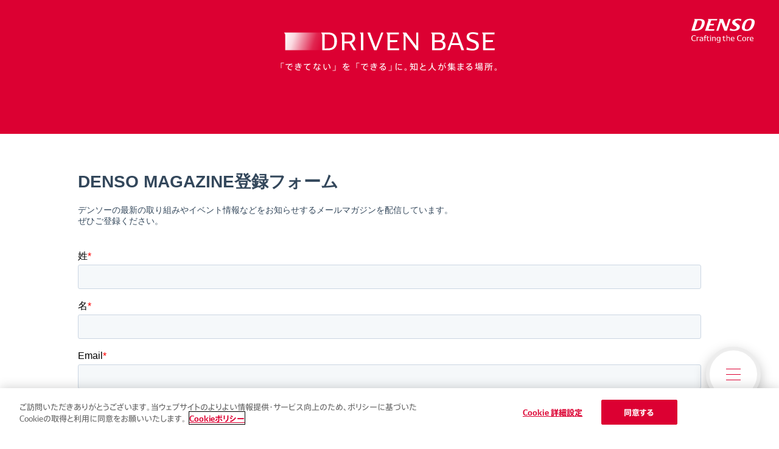

--- FILE ---
content_type: text/html; charset=UTF-8
request_url: https://www.denso.com/jp/ja/driven-base/mailmagazine-form/?hsCtaTracking=672f6af6-dfc4-4136-b8a2-760a29331090%7C00eea63e-e042-4f17-a5c2-36bc50fb5cb2
body_size: 9059
content:
<!DOCTYPE html>
<html lang="ja">
  <head>
    <!-- denso.com/jp/ja/driven-base/ に対する OneTrust Cookie 同意通知の始点 -->
    <script src="https://cdn.cookielaw.org/scripttemplates/otSDKStub.js" data-document-language="true" type="text/javascript" charset="UTF-8" data-domain-script="38a62349-2738-45df-9ac8-c6eb44ad9b61" ></script>
    <script type="text/javascript">
    function OptanonWrapper() { }
    </script>
    <!-- denso.com/jp/ja/driven-base/ に対する OneTrust Cookie 同意通知の終点 -->
    <meta charset="utf-8">
    <meta name="description" content="デンソー主催のイベントや、オウンドメディアの最新記事をお知らせするメルマガ、DENSO MAGAZINEの登録フォーム">
    <meta name="keywords" content="">
    <title>メルマガ登録フォーム｜デンソーの最新情報をお届け｜DRIVEN BASE（ドリブンベース）- デンソー</title>
    <link rel="icon" href="/jp/ja/driven-base/favicon.ico">
    <meta name="viewport" content="width=device-width, initial-scale=1">
    <meta property="og:title" content="メルマガ登録フォーム｜デンソーの最新情報をお届け">
    <meta property="og:site_name" content="DRIVEN BASE（ドリブンベース）- デンソー">
    <meta property="og:description" content="デンソー主催のイベントや、オウンドメディアの最新記事をお知らせするメルマガ、DENSO MAGAZINEの登録フォーム">
    <meta property="og:type" content="article">
    <meta property="og:url" content="https://www.denso.com/jp/ja/driven-base/mailmagazine-form/">
    <meta property="og:image" content="https://www.denso.com/jp/ja/driven-base/assets/img/meta/ogp.png">
    <meta name="twitter:card" content="summary">
    <meta name="twitter:title" content="メルマガ登録フォーム｜デンソーの最新情報をお届け">
    <meta name="twitter:description" content="デンソー主催のイベントや、オウンドメディアの最新記事をお知らせするメルマガ、DENSO MAGAZINEの登録フォーム">
    <meta name="twitter:image" content="https://www.denso.com/jp/ja/driven-base/assets/img/meta/twitter-card.png">
    <link rel="apple-touch-icon" href="/jp/ja/driven-base/apple-touch-icon.png">
    <link rel="canonical" href="https://www.denso.com/jp/ja/driven-base/mailmagazine-form/">
    <link rel="dns-prefetch" href="https://fonts.gstatic.com">
    <link href="https://fonts.googleapis.com/css2?family=IBM+Plex+Sans:wght@300&amp;display=swap" rel="stylesheet">
    <link href="https://fonts.googleapis.com/css2?family=Cormorant+Garamond&amp;display=swap" rel="stylesheet">
    <link rel="stylesheet" href="/jp/ja/driven-base/assets/css/main.css?ver=260122">
    <link rel="stylesheet" href="/jp/ja/driven-base/assets/css/mailmagazineForm.css">
    <script src="/jp/ja/driven-base/assets/js/main.js?ver=240730" defer></script>
    <script>
      const addScript = () => {
        const newScript = document.createElement('script')
        newScript.src = '/jp/ja/driven-base/assets/js/gtm.js'
        newScript.defer = true
        const head = document.head || document.querySelector('head')[0]
        head.appendChild(newScript)
      }
      const onScroll = () => {
        addScript()
        window.removeEventListener('scroll', onScroll)
      }
      const onClick = () => {
        addScript()
        window.removeEventListener('click', onClick)
      }
      window.addEventListener('scroll', onScroll)
      window.addEventListener('click', onClick)
      
    </script><script>
      (function(PID){
      var script = document.createElement("script");
      script.src = "https://tracking.sitest.jp/tag?p=" + PID + "&u=" + encodeURIComponent(location.origin + location.pathname + location.search);
      script.async = true;
      document.head.appendChild(script);
      })("p67bd1e972662e");
    </script>
    
  </head>
  <body>
    <!-- Google Tag Manager (noscript) -->
    <noscript><iframe src="https://www.googletagmanager.com/ns.html?id=GTM-P4HKXT"
    height="0" width="0" style="display:none;visibility:hidden"></iframe></noscript>
    <!-- End Google Tag Manager (noscript) -->
    
    <div class="t-layout">
      <header class="t-header" data-header="main">
        <div class="t-header-wrapper"><a class="header-corporate-logo" href="https://www.denso.com/jp/ja/" target="_blank">
            <svg class="svg" width="158" height="60" viewBox="0 0 139.5 52.9" role="img" aria-label="DENSO Crafting the Core">
              <title>DENSO Crafting the Core</title>
              <path d="M133,41.2c1.4,0,2.1,0.8,2.1,2.9h-4.6C130.6,41.9,131.5,41.2,133,41.2 M136.8,44.6c0-3.3-1.4-4.5-3.8-4.5c-2.3,0-4.3,1.1-4.3,4.7c0,3.4,1.8,4.6,4.7,4.6c1.2,0,2.5-0.2,3.1-0.4v-1.5c-0.6,0.3-1.9,0.6-3,0.6c-1.8,0-3-0.8-3-2.8h6.4C136.8,45,136.8,44.7,136.8,44.6 M127.1,40.1c-1.2,0-2.1,0.6-2.7,1.2v-1.1h-2l-0.1,0.2c0.3,0.4,0.7,0.9,0.7,1.5v7.2h1.6V42c0.5-0.2,1.2-0.3,1.9-0.3c0.6,0,1,0,1.3,0.1l0.1-1.6C127.8,40.1,127.4,40.1,127.1,40.1 M116.5,48.2c-1.8,0-2.7-1.1-2.7-3.5s0.9-3.5,2.7-3.5c1.8,0,2.6,1,2.6,3.5S118.4,48.2,116.5,48.2 M116.5,49.3c2.9,0,4.4-1.6,4.4-4.6c0-3.1-1.5-4.6-4.4-4.6s-4.4,1.5-4.4,4.6C112.1,47.7,113.6,49.3,116.5,49.3 M106.9,49.3c1,0,2.6-0.2,3.7-0.5l-0.2-1.7c-1,0.6-2.2,0.9-3.4,0.9c-3,0-4.3-1.5-4.3-5.1s1.3-5.1,4.3-5.1c1.2,0,2.4,0.3,3.4,0.9l0.2-1.6c-1.1-0.3-2.6-0.6-3.7-0.6c-4.1,0-6.2,2.1-6.2,6.4C100.8,47.2,102.9,49.3,106.9,49.3 M91.2,41.2c1.4,0,2.1,0.8,2.1,2.9h-4.6C88.8,41.9,89.7,41.2,91.2,41.2 M95,44.6c0-3.3-1.4-4.5-3.8-4.5c-2.3,0-4.3,1.1-4.3,4.7c0,3.4,1.8,4.6,4.7,4.6c1.2,0,2.4-0.2,3.1-0.4v-1.5c-0.6,0.3-1.9,0.6-3,0.6c-1.8,0-3-0.8-3-2.8H95C95,45,95,44.7,95,44.6 M81.9,40.1c-0.9,0-2.1,0.4-3,0.9v-4.3h-2.2l-0.1,0.2c0.2,0.4,0.7,1,0.7,1.5v10.8h1.6V42c0.8-0.4,1.8-0.6,2.6-0.6c1.4,0,1.9,0.5,1.9,2v5.9H85v-6C84.9,41.1,84,40.1,81.9,40.1 M75.2,47.7C74.5,47.9,74,48,73.4,48c-1.1,0-1.6-0.5-1.6-1.5v-5.2H75v-1.1h-3.2v-2.3l-1.6,0.5v1.9h-1.4v1.1h1.4v4.9c0,2.1,0.9,3,2.9,3c0.8,0,1.4-0.1,2.1-0.3V47.7z M57.4,44.6c0-2.3,0.8-3.3,2.8-3.3c0.6,0,1.3,0.1,2,0.2v6.2c-0.7,0.2-1.4,0.3-2,0.3C58.2,47.9,57.4,46.9,57.4,44.6 M60.2,40.1c-3.1,0-4.5,1.5-4.5,4.5c0,3.1,1.4,4.5,4.4,4.5c0.7,0,1.5-0.2,2.2-0.5v0.8c0,1.6-0.5,2.2-2.2,2.2c-1,0-2.4-0.3-3.3-0.8v1.6c0.9,0.3,2.3,0.4,3.3,0.4c2.6,0,3.8-1.2,3.8-3.7v-8.5C62.6,40.3,61.3,40.1,60.2,40.1 M50.6,40.1c-1,0-2.3,0.4-3.2,0.9v-0.8h-2l-0.1,0.2c0.3,0.4,0.7,0.9,0.7,1.5v7.2h1.6V42c0.7-0.4,1.8-0.6,2.5-0.6c1.4,0,1.9,0.5,1.9,2v5.9h1.6v-6C53.6,41.1,52.7,40.1,50.6,40.1 M43.2,40.2H41v0.2c0.3,0.4,0.7,0.9,0.7,1.5v7.2h1.6L43.2,40.2L43.2,40.2z M42.4,38.9c0.7,0,1-0.4,1-1s-0.4-1-1-1c-0.7,0-1.1,0.4-1.1,1C41.3,38.5,41.7,38.9,42.4,38.9 M39.6,47.7c-0.7,0.2-1.2,0.3-1.8,0.3c-1.1,0-1.5-0.5-1.5-1.5v-5.2h3.2v-1.1h-3.2v-2.3l-1.6,0.5v7.9c0,2.1,0.9,3,2.9,3c0.7,0,1.4-0.1,2.1-0.3L39.6,47.7z M33.3,40.2h-2.8v-1.3c0-0.9,0.4-1.2,1.3-1.2c0.4,0,0.9,0.1,1.4,0.2v-1.2c-0.5-0.1-1.2-0.2-1.7-0.2c-1.8,0-2.6,0.9-2.6,2.8v1h-1.8v1.1h1.8v7.8h1.6v-7.8h2.8V40.2z M19.8,46.6c0-1.1,0.7-1.5,1.9-1.7l2.3-0.4v3.1c-0.6,0.2-1.5,0.5-2.5,0.5C20.6,48.1,19.8,47.7,19.8,46.6 M22,40.1c-1,0-2.5,0.2-3.4,0.5v1.6c0.9-0.5,2.3-0.8,3.3-0.8c1.6,0,2.1,0.4,2.1,1.8v0.4L21.4,44c-1.9,0.3-3.3,0.9-3.3,2.9c0,1.9,1.3,2.5,2.8,2.5s2.5-0.5,3.3-0.9l0.3,0.7h1.2v-6C25.6,41,24.5,40.1,22,40.1 M16,40.1c-1.2,0-2.1,0.6-2.7,1.2v-1.1h-2l-0.1,0.2c0.3,0.4,0.7,0.9,0.7,1.5v7.2h1.6V42c0.5-0.2,1.2-0.3,1.9-0.3c0.6,0,1,0,1.3,0.1l0.1-1.6C16.7,40.1,16.3,40.1,16,40.1 M6.2,49.3c1,0,2.6-0.2,3.7-0.5l-0.2-1.7c-1,0.6-2.2,0.9-3.4,0.9c-3,0-4.3-1.5-4.3-5.1s1.3-5.1,4.3-5.1c1.2,0,2.4,0.3,3.4,0.9l0.2-1.6c-1.1-0.3-2.6-0.6-3.7-0.6c-4.1,0-6.2,2.1-6.2,6.4C0,47.2,2.1,49.3,6.2,49.3"></path>
              <path d="M9,23.2c-0.9,0-1.4-0.4-1.1-1.3l5.8-18.2c1.1-0.1,1.8-0.1,2.8-0.1c4,0,6.7,0.8,6.7,4.1c0,3.2-2.5,10.5-5,12.9C16.1,22.6,13.5,23.2,9,23.2 M122.2,23.7c-2.8,0-4.4-1.1-4.4-4.1c0-3.7,2.5-11.3,5.4-14.2c1.5-1.5,3.3-2.2,5.6-2.2c2.8,0,4.2,1.2,4.2,3.9c0,3.6-2.8,12.3-5.9,14.9C125.8,23.1,124.2,23.7,122.2,23.7 M86.7,0.5h-4.5l-5.7,18.1L69.7,0.5h-8.5l1.2,2.6L55,26.4h4.5l6.1-19l7.2,19h5.5L86.7,0.5z M57.3,0.5H36.4l1.2,2.6l-7.4,23.3h19.7l1-3.2H39.2c-0.8,0-1.5-0.4-1.2-1.3l2.4-7.3h8.7l1-3.2h-8.7l2.4-7.6h12.5L57.3,0.5z M6.2,0.5l1.2,2.6L0,26.4h8.8c5,0,9.5-0.8,13.2-3.4c4.5-3.1,7.5-9.9,7.5-15.1c0-5.8-4.9-7.4-12-7.4C17.5,0.5,6.2,0.5,6.2,0.5z M129.9,0c-4.7,0-8.2,1.2-10.9,3.2c-4.2,3.1-7.6,11.1-7.6,16.4s3.8,7.3,9.9,7.3c4.2,0,7.6-1,10.2-2.8c4.7-3.2,8.1-11.3,8.1-16.7C139.5,2,135.9,0,129.9,0 M102.9,0c-3.6,0-7.1,0.8-9.6,2.4c-2.1,1.4-3.4,3.4-3.4,6.1c0,6.1,10.2,7.3,10.2,10.9c0,2.9-2.9,4.4-6.5,4.4c-3.7,0-6.8-2.2-7.7-2.8l-1.5,4.7c1.7,0.5,4.9,1.2,8.9,1.2c6.9,0,13.6-2.8,13.6-9.1c0-6.2-10.1-7.6-10.1-11.1c0-2.5,2.5-3.4,5.4-3.4c3.3,0,5.4,1.2,6.8,2.1l1.4-4.4C109,0.5,105.9,0,102.9,0"></path>
            </svg></a>
          <div class="header-site-logo"><a class="logo-img" href="/jp/ja/driven-base/">
              <svg class="svg _pc" width="346.12" height="29.82" viewBox="0 0 346.12 29.82" role="img" aria-label="DRIVEN BASE">
                <title>DRIVEN BASE</title>
                <lineargradient id="_gradient_white" x1="-.64" y1="2.96" x2="65.12" y2="23.85" gradientUnits="userSpaceOnUse">
                  <stop offset="0" stop-color="#fff"></stop>
                  <stop offset=".25" stop-color="#fff" stop-opacity=".85"></stop>
                  <stop offset=".75" stop-color="#fff" stop-opacity=".15"></stop>
                  <stop offset="1" stop-color="#fff" stop-opacity="0"></stop>
                </lineargradient>
                <path class="c-drivenBaseLogo-gradient" style="fill: url(#_gradient_white)" d="M72.33,.41H.17s-.17,.54-.17,.54c.5,.69,.89,1.3,1.18,1.84,.29,.54,.43,1.08,.43,1.64V29.4H63.36S72.33,.41,72.33,.41Z"></path>
                <path d="M83.09,4.02c2.42,2.4,3.62,5.96,3.62,10.69s-1.22,8.49-3.64,10.97c-2.43,2.49-5.99,3.73-10.69,3.73h-9.94V4.43c0-.55-.14-1.1-.43-1.64-.29-.54-.68-1.15-1.18-1.84l.17-.54h11.39c4.72,0,8.29,1.2,10.71,3.6Zm-5.18,21.16c1.53-.77,2.65-2,3.35-3.67,.7-1.67,1.06-3.91,1.06-6.73s-.35-4.92-1.06-6.56c-.7-1.64-1.83-2.84-3.38-3.6-1.55-.76-3.6-1.17-6.17-1.22l-5.26-.08V26.51l5.26-.08c2.6-.05,4.66-.47,6.19-1.24Z"></path>
                <path d="M113.74,29.4l-6.75-11.31c-.33,.03-.83,.04-1.49,.04l-6.46-.04v11.31h-4.02V4.43c0-.55-.14-1.1-.43-1.64-.29-.54-.68-1.15-1.18-1.84l.17-.54h12.05c7.26,0,10.89,2.98,10.89,8.95,0,2.04-.48,3.74-1.43,5.09s-2.35,2.33-4.2,2.94l7.41,12.01h-4.56Zm-3.04-15.8c1.06-.9,1.59-2.31,1.59-4.24s-.54-3.49-1.62-4.41c-1.08-.93-2.77-1.4-5.09-1.43l-6.54-.08V15.28l6.54-.21c2.35-.08,4.05-.57,5.11-1.47Z"></path>
                <path d="M130.06,29.4h-4.06V4.43c0-.55-.15-1.1-.44-1.64-.29-.54-.68-1.15-1.18-1.84l.17-.54h5.51V29.4Z"></path>
                <path d="M159.46,.41h3.6l-11.18,28.99h-4.06L136.64,.41h4.51l9.03,24.19h.25L159.46,.41Z"></path>
                <path d="M188.95,26.22l-.25,3.19h-18.97V4.43c0-.55-.14-1.1-.43-1.64-.29-.54-.68-1.15-1.18-1.84l.17-.54h20.42l-.33,3.02-14.62-.04V12.88l12.34,.12-.29,2.98-12.05,.21v10.15l15.2-.12Z"></path>
                <path d="M220.39,.41V29.4h-2.94l-17.81-23.61-.04,23.61h-3.27V4.43c0-.55-.14-1.1-.43-1.64-.29-.54-.68-1.15-1.18-1.84l.17-.54h5.59l16.61,21.95V.41h3.31Z"></path>
                <path d="M263.71,16.59c1.05,1.23,1.57,2.77,1.57,4.62,0,5.47-3.42,8.2-10.27,8.2h-11.8V4.43c0-.55-.14-1.1-.43-1.64-.29-.54-.68-1.15-1.18-1.84l.17-.54h12.34c6.52,0,9.77,2.5,9.77,7.5,0,1.44-.41,2.69-1.24,3.77-.83,1.08-1.88,1.85-3.15,2.32v.16c1.77,.39,3.17,1.2,4.23,2.42Zm-16.48-13.15V13.17l6.96-.08c3.67-.03,5.51-1.6,5.51-4.72,0-1.66-.45-2.87-1.35-3.64s-2.3-1.17-4.2-1.2l-6.92-.08Zm12.34,21.58c.99-.8,1.49-2.07,1.49-3.81s-.5-2.93-1.51-3.75c-1.01-.81-2.6-1.23-4.78-1.26l-7.54-.08v10.23l7.54-.08c2.21-.03,3.81-.44,4.8-1.24Z"></path>
                <path d="M288.31,20.83h-13.54l-3.06,8.57h-3.52l9.4-25.55c.05-.17,.08-.32,.08-.46,0-.33-.09-.67-.27-1.01-.18-.35-.37-.65-.56-.91s-.32-.44-.37-.52l.17-.54h8.28l10.85,28.99h-4.39l-3.06-8.57Zm-12.47-3.02h11.35l-5.09-14.25h-1.12l-5.14,14.25Z"></path>
                <path d="M307.07,15.53c-1.46-.52-2.69-1.08-3.69-1.68-.99-.59-1.82-1.41-2.49-2.44s-.99-2.34-.99-3.91c0-2.57,.9-4.46,2.69-5.67,1.79-1.22,4.33-1.82,7.62-1.82,1.44,0,2.96,.12,4.58,.37s2.95,.5,4,.74l-.37,3.6c-3.29-1.35-6.14-2.03-8.57-2.03-1.77,0-3.15,.34-4.16,1.01-1.01,.68-1.51,1.69-1.51,3.04s.42,2.35,1.26,3.09c.84,.73,2.09,1.39,3.75,1.97l3.35,1.16c2.26,.77,4.07,1.81,5.41,3.11,1.34,1.3,2.01,3.12,2.01,5.47,0,2.79-.9,4.87-2.71,6.23-1.81,1.37-4.41,2.05-7.81,2.05-1.91,0-3.71-.13-5.43-.39s-3.15-.55-4.31-.85l.37-3.89c3.86,1.6,7.18,2.4,9.94,2.4,1.68,0,3.04-.41,4.08-1.24,1.04-.83,1.55-2,1.55-3.52,0-1.44-.44-2.57-1.33-3.4-.88-.83-2.19-1.56-3.94-2.19l-3.31-1.2Z"></path>
                <path d="M346.12,26.22l-.25,3.19h-18.97V4.43c0-.55-.14-1.1-.44-1.64-.29-.54-.68-1.15-1.18-1.84l.16-.54h20.42l-.33,3.02-14.62-.04V12.88l12.34,.12-.29,2.98-12.05,.21v10.15l15.2-.12Z"></path>
              </svg>
              <svg class="svg _sp" width="173" height="45" viewbox="0 0 173 45" fill="none" xmlns="http://www.w3.org/2000/svg">
                <g clip-path="url(#clip0_815_807)">
                  <path d="M82.0181 0L0.25179 0.00506358L0 0.83549C0.760406 1.89884 1.3647 2.84573 1.81289 3.68122C2.25604 4.51165 2.47762 5.3522 2.47762 6.20288V44.7266L68.2553 44.7215L82.0181 0Z" fill="url(#paint0_linear_815_807)"></path>
                  <path d="M81.0868 2.42545C82.7033 4.04073 83.514 6.44087 83.514 9.62079C83.514 12.8716 82.6983 15.3376 81.0717 17.0086C79.4451 18.6795 77.0582 19.5201 73.9158 19.5201H67.2585V2.70395C67.2585 2.32925 67.1628 1.96467 66.9664 1.60009C66.77 1.24058 66.5081 0.825363 66.1758 0.359514L66.2916 0H73.9158C77.0783 0 79.4653 0.810172 81.0868 2.42545ZM77.6171 16.6744C78.6444 16.1528 79.3897 15.3325 79.8631 14.2084C80.3365 13.0843 80.5681 11.5753 80.5681 9.67649C80.5681 7.83842 80.3314 6.36492 79.8631 5.25599C79.3948 4.14707 78.6394 3.34196 77.602 2.83054C76.5646 2.31912 75.1899 2.04568 73.4727 2.01024L69.9526 1.95454V17.5706L73.4727 17.5149C75.21 17.4744 76.5949 17.1959 77.6171 16.6744Z" fill="white"></path>
                  <path d="M101.603 19.515L97.0859 11.9045C96.8643 11.9247 96.5319 11.9298 96.0888 11.9298L91.763 11.9045V19.515H89.0739V2.70395C89.0739 2.32925 88.9782 1.96467 88.7818 1.60009C88.5854 1.24058 88.3236 0.825363 87.9912 0.359514L88.097 0H96.1643C101.024 0 103.456 2.01024 103.456 6.02059C103.456 7.39788 103.139 8.53719 102.499 9.44863C101.86 10.3601 100.923 11.0183 99.6843 11.4285L104.65 19.515H101.603ZM99.5635 8.88151C100.274 8.27895 100.631 7.32699 100.631 6.02566C100.631 4.66862 100.268 3.68122 99.5484 3.0584C98.8283 2.43558 97.6902 2.11657 96.1391 2.09632L91.758 2.04062V10.0158L96.1391 9.87397C97.7103 9.81321 98.8534 9.48408 99.5635 8.88151Z" fill="white"></path>
                  <path d="M112.526 19.515H109.806V2.70395C109.806 2.32925 109.711 1.96467 109.514 1.60009C109.318 1.24058 109.056 0.825363 108.724 0.359514L108.839 0H112.526V19.515Z" fill="white"></path>
                  <path d="M132.215 0H134.627L127.139 19.515H124.42L116.937 0H119.958L126.001 16.2845H126.167L132.215 0Z" fill="white"></path>
                  <path d="M151.956 17.3681L151.79 19.515H139.09V2.70395C139.09 2.32925 138.994 1.96467 138.797 1.60009C138.601 1.24058 138.339 0.825363 138.007 0.359514L138.123 0H151.795L151.573 2.03556L141.784 2.01024V8.39541L150.047 8.47643L149.851 10.4816L141.784 10.6234V17.4541L151.956 17.3681Z" fill="white"></path>
                  <path d="M173 0V19.515H171.031L159.111 3.62552L159.081 19.515H156.89V2.70395C156.89 2.32925 156.795 1.96467 156.598 1.60009C156.402 1.24058 156.14 0.825363 155.808 0.359514L155.923 0H159.665L170.784 14.7755V0H173Z" fill="white"></path>
                  <path d="M80.9859 36.088C81.6859 36.9185 82.0384 37.9514 82.0384 39.1971C82.0384 42.8783 79.7471 44.7164 75.1645 44.7164H67.2634V27.9053C67.2634 27.5306 67.1677 27.166 66.9713 26.8014C66.7749 26.4419 66.513 26.0267 66.1807 25.5609L66.2915 25.1963H74.5552C78.9162 25.1963 81.0967 26.8774 81.0967 30.2447C81.0967 31.2118 80.8197 32.0574 80.2658 32.7815C79.7119 33.5056 79.0069 34.0272 78.1558 34.3411V34.4525C79.3443 34.7209 80.286 35.2627 80.9859 36.088ZM69.9525 27.2369V33.7892L74.6106 33.7335C77.0681 33.7132 78.2968 32.6549 78.2968 30.5536C78.2968 29.4396 77.9947 28.6193 77.3954 28.0977C76.7961 27.5762 75.8544 27.3078 74.5804 27.2875L69.9525 27.2369ZM78.2162 41.7643C78.881 41.2276 79.2133 40.3718 79.2133 39.2021C79.2133 38.0679 78.8759 37.2273 78.2011 36.6805C77.5263 36.1336 76.4587 35.8501 74.9984 35.8298L69.9525 35.7741V42.6606L74.9984 42.6049C76.4789 42.5795 77.5515 42.3011 78.2162 41.7643Z" fill="white"></path>
                  <path d="M97.4582 38.9493H88.3888L86.3392 44.7217H83.9824L90.2772 27.5208C90.3124 27.4094 90.3326 27.3081 90.3326 27.2119C90.3326 26.9891 90.2721 26.7612 90.1513 26.5283C90.0304 26.2954 89.9045 26.0928 89.7786 25.9156C89.6477 25.7384 89.5671 25.6219 89.5268 25.5662L89.6376 25.2017H95.182L102.449 44.7167H99.5078L97.4582 38.9493ZM89.1139 36.9137H96.7129L93.3037 27.3233H92.5534L89.1139 36.9137Z" fill="white"></path>
                  <path d="M110.018 35.3794C109.041 35.025 108.215 34.6503 107.55 34.2503C106.886 33.8502 106.332 33.3034 105.888 32.6046C105.445 31.9058 105.224 31.0298 105.224 29.9715C105.224 28.2449 105.823 26.9688 107.027 26.1536C108.23 25.3333 109.927 24.9282 112.128 24.9282C113.09 24.9282 114.112 25.0092 115.19 25.1763C116.272 25.3434 117.164 25.5105 117.864 25.6776L117.617 28.1031C115.416 27.1916 113.503 26.7359 111.876 26.7359C110.693 26.7359 109.766 26.9638 109.091 27.4195C108.416 27.8752 108.079 28.5588 108.079 29.4703C108.079 30.3614 108.361 31.0551 108.925 31.5463C109.489 32.0375 110.325 32.478 111.433 32.8679L113.679 33.6477C115.195 34.1692 116.403 34.863 117.3 35.739C118.196 36.615 118.644 37.8403 118.644 39.4202C118.644 41.2988 118.04 42.6963 116.831 43.6179C115.618 44.5394 113.88 45.0002 111.604 45.0002C110.33 45.0002 109.116 44.9091 107.973 44.7369C106.83 44.5648 105.868 44.3724 105.093 44.1647L105.34 41.5418C107.928 42.6204 110.144 43.1571 111.992 43.1571C113.12 43.1571 114.031 42.8786 114.721 42.3216C115.416 41.7646 115.764 40.9747 115.764 39.9519C115.764 38.9847 115.467 38.2252 114.877 37.6631C114.283 37.1061 113.407 36.615 112.244 36.1846L110.018 35.3794Z" fill="white"></path>
                  <path d="M136.163 42.5748L135.997 44.7217H123.297V27.9107C123.297 27.536 123.201 27.1714 123.004 26.8068C122.813 26.4473 122.546 26.0321 122.214 25.5662L122.325 25.2017H135.997L135.775 27.2372L125.986 27.2119V33.5971L134.249 33.6781L134.053 35.6833L125.986 35.825V42.6558L136.163 42.5748Z" fill="white"></path>
                </g>
                <defs>
                  <lineargradient id="paint0_linear_815_807" x1="-2.3131" y1="8.13008" x2="72.3636" y2="31.7176" gradientunits="userSpaceOnUse">
                    <stop offset="0.25" stop-color="white" stop-opacity="0.85"></stop>
                    <stop offset="0.75" stop-color="white" stop-opacity="0.15"></stop>
                    <stop offset="1" stop-color="white" stop-opacity="0"></stop>
                  </lineargradient>
                  <clippath id="clip0_815_807">
                    <rect width="173" height="45" fill="white"></rect>
                  </clippath>
                </defs>
              </svg></a>
            <div class="header-copy">
              <p>「できてない」 を 「できる」に。知と人が集まる場所。</p>
            </div>
          </div>
        </div>
        <div class="t-header-humburger-wrp -follow" data-header-modal-btn="wrp-follow">
          <div class="t-header-humburger" data-header-modal-btn="menu">
            <div class="t-header-humburger-bars -hidden"></div>
            <div class="t-header-humburger-bars -hidden"></div>
            <div class="t-header-humburger-bars"></div>
          </div>
        </div>
        <div class="t-header-modal -menu" data-header-modal="menu" aria-modal="true" role="dialog" aria-hidden="true">
          <div class="modal-bg" data-header-modal="bg"></div>
          <div class="modal" data-header-modal="main">
            <div class="modal-inner -menu-delay">
              <div class="modal-main">
                <div class="modal-bunner-wrapper"><a class="moda-homepage-link" href="/jp/ja/driven-base/">
                    <div class="homepage-text-wrapper">
                      <div class="sitemap-list-item-img"><img src="/global/en/driven-base/assets/svg/icn-reaction.svg" alt=""></div>
                      <p class="moda-homepage-text">DRIVEN BASE HOME</p>
                    </div>
                    <div class="sitemap-list-item-icon">
                      <div class="c-linkIcon _transparent-red">
                        <div class="icon-Arrow-right _before"></div>
                        <div class="icon-Arrow-right _after"></div>
                      </div>
                    </div></a><a class="modal-futures-bunner" href="/jp/ja/driven-base/features/">
                    <div class="futures-bunner-title"><span>ドリブン特集</span></div>
                    <div class="futures-bunner-copy">
                      <p>「できてない」 を 「できる」に。</p>
                    </div>
                    <div class="futures-bunner-img"><img src="/jp/ja/driven-base/assets/img/common/img-feature-bunner.webp" alt=""></div>
                    <div class="futures-link-icon">
                      <div class="c-linkIcon _white">
                        <div class="icon-Arrow-right _before"></div>
                        <div class="icon-Arrow-right _after"></div>
                      </div>
                    </div></a></div>
                <div class="modal-sitemap-wrapper">
                  <div class="modal-sitemap">
                    <div class="sitemap-list-title"><span>記事カテゴリ</span></div>
                    <ul class="sitemap-list">
                      <li class="sitemap-list-item"><a class="sitemap-list-item-link" href="/jp/ja/driven-base/all/">全ての記事
                          <div class="sitemap-list-item-icon">
                            <div class="c-linkIcon _transparent-red">
                              <div class="icon-Arrow-right _before"></div>
                              <div class="icon-Arrow-right _after"></div>
                            </div>
                          </div></a></li>
                      <li class="sitemap-list-item"><a class="sitemap-list-item-link" href="/jp/ja/driven-base/project/">ビジョン・アイデア
                          <div class="sitemap-list-item-icon">
                            <div class="c-linkIcon _transparent-red">
                              <div class="icon-Arrow-right _before"></div>
                              <div class="icon-Arrow-right _after"></div>
                            </div>
                          </div></a></li>
                      <li class="sitemap-list-item"><a class="sitemap-list-item-link" href="/jp/ja/driven-base/tech-design/">技術・デザイン
                          <div class="sitemap-list-item-icon">
                            <div class="c-linkIcon _transparent-red">
                              <div class="icon-Arrow-right _before"></div>
                              <div class="icon-Arrow-right _after"></div>
                            </div>
                          </div></a></li>
                      <li class="sitemap-list-item"><a class="sitemap-list-item-link" href="/jp/ja/driven-base/career-life/">キャリア・生き方
                          <div class="sitemap-list-item-icon">
                            <div class="c-linkIcon _transparent-red">
                              <div class="icon-Arrow-right _before"></div>
                              <div class="icon-Arrow-right _after"></div>
                            </div>
                          </div></a></li>
                    </ul>
                  </div>
                  <div class="modal-sitemap-extra">
                    <ul class="sitemap-list">
                      <li class="sitemap-list-item"><a class="sitemap-list-item-link" href="/jp/ja/driven-base/about/">
                          <div class="sitemap-list-item-text">
                            <p>デンソーのオウンドメディア「DRIVEN BASE」 とは</p>
                            <div class="sitemap-list-item-icon">
                              <div class="c-linkIcon _transparent-red">
                                <div class="icon-Arrow-right _before"></div>
                                <div class="icon-Arrow-right _after"></div>
                              </div>
                            </div>
                          </div></a></li>
                    </ul>
                  </div>
                </div>
              </div>
              <div class="modal-sub">
                <div class="modal-check-in">
                  <div class="check-in-title"><span>CHECK IN DENSO</span></div>
                  <ul class="check-in-list">
                    <li class="check-in-list-item">
                      <div class="check-in-list-item-wrapper _magazine">
                        <div class="check-in-list-item-img"><img src="/jp/ja/driven-base/assets/img/common/img-mailmagazine04.webp" alt=""></div>
                        <div class="check-in-list-item-text _pc"><!--HubSpot Call-to-Action Code --><span class="hs-cta-wrapper" id="hs-cta-wrapper-c77245a3-7d28-4ebc-b519-a626e80aaaa7"><span class="hs-cta-node hs-cta-c77245a3-7d28-4ebc-b519-a626e80aaaa7" id="hs-cta-c77245a3-7d28-4ebc-b519-a626e80aaaa7"><!--[if lte IE 8]><div id="hs-cta-ie-element"></div><![endif]--><a href="https://cta-redirect.hubspot.com/cta/redirect/21525946/c77245a3-7d28-4ebc-b519-a626e80aaaa7" target="_blank" rel="noopener"><img class="hs-cta-img" id="hs-cta-img-c77245a3-7d28-4ebc-b519-a626e80aaaa7" style="border-width:0px;" src="https://no-cache.hubspot.com/cta/default/21525946/c77245a3-7d28-4ebc-b519-a626e80aaaa7.png" alt="* DENSO MAGAZINE"/></a></span><script charset="utf-8" src="https://js.hscta.net/cta/current.js"></script><script type="text/javascript"> hbspt.cta.load(21525946, 'c77245a3-7d28-4ebc-b519-a626e80aaaa7', {"useNewLoader":"true","region":"na1"}); </script></span><!-- end HubSpot Call-to-Action Code --></div>
                        <div class="check-in-list-item-text _sp"><!--HubSpot Call-to-Action Code --><span class="hs-cta-wrapper" id="hs-cta-wrapper-2c502a66-74bd-4e63-971a-663fdedf7298"><span class="hs-cta-node hs-cta-2c502a66-74bd-4e63-971a-663fdedf7298" id="hs-cta-2c502a66-74bd-4e63-971a-663fdedf7298"><!--[if lte IE 8]><div id="hs-cta-ie-element"></div><![endif]--><a href="https://cta-redirect.hubspot.com/cta/redirect/21525946/2c502a66-74bd-4e63-971a-663fdedf7298" target="_blank" rel="noopener"><img class="hs-cta-img" id="hs-cta-img-2c502a66-74bd-4e63-971a-663fdedf7298" style="border-width:0px;" src="https://no-cache.hubspot.com/cta/default/21525946/2c502a66-74bd-4e63-971a-663fdedf7298.png" alt="DENSO MAGAZINE"/></a></span><script charset="utf-8" src="https://js.hscta.net/cta/current.js"></script><script type="text/javascript"> hbspt.cta.load(21525946, '2c502a66-74bd-4e63-971a-663fdedf7298', {"useNewLoader":"true","region":"na1"}); </script></span><!-- end HubSpot Call-to-Action Code --></div>
                      </div>
                    </li>
                    <li class="check-in-list-item"><a class="check-in-list-item-wrapper" href="https://careers.denso.com/career/" target="_blank">
                        <div class="check-in-list-item-img"><img src="/jp/ja/driven-base/assets/img/common/img-mailmagazine03.webp" alt=""></div>
                        <div class="check-in-list-item-text"><span>キャリア採用</span></div></a></li>
                    <li class="check-in-list-item"><a class="check-in-list-item-wrapper" href="https://careers.denso.com/graduate/" target="_blank">
                        <div class="check-in-list-item-img"><img src="/jp/ja/driven-base/assets/img/common/icon-denmaru.webp" alt=""></div>
                        <div class="check-in-list-item-text"><span>新卒採用</span></div></a></li>
                    <li class="check-in-list-item _corporate-site"><a class="check-in-list-item-wrapper" href="https://www.denso.com/jp/ja/" target="_blank">
                        <div class="check-in-list-item-img">
                          <svg class="svg" width="158" height="60" viewBox="0 0 139.5 52.9" role="img" aria-label="DENSO Crafting the Core">
                            <title>DENSO Crafting the Core</title>
                            <path d="M133,41.2c1.4,0,2.1,0.8,2.1,2.9h-4.6C130.6,41.9,131.5,41.2,133,41.2 M136.8,44.6c0-3.3-1.4-4.5-3.8-4.5c-2.3,0-4.3,1.1-4.3,4.7c0,3.4,1.8,4.6,4.7,4.6c1.2,0,2.5-0.2,3.1-0.4v-1.5c-0.6,0.3-1.9,0.6-3,0.6c-1.8,0-3-0.8-3-2.8h6.4C136.8,45,136.8,44.7,136.8,44.6 M127.1,40.1c-1.2,0-2.1,0.6-2.7,1.2v-1.1h-2l-0.1,0.2c0.3,0.4,0.7,0.9,0.7,1.5v7.2h1.6V42c0.5-0.2,1.2-0.3,1.9-0.3c0.6,0,1,0,1.3,0.1l0.1-1.6C127.8,40.1,127.4,40.1,127.1,40.1 M116.5,48.2c-1.8,0-2.7-1.1-2.7-3.5s0.9-3.5,2.7-3.5c1.8,0,2.6,1,2.6,3.5S118.4,48.2,116.5,48.2 M116.5,49.3c2.9,0,4.4-1.6,4.4-4.6c0-3.1-1.5-4.6-4.4-4.6s-4.4,1.5-4.4,4.6C112.1,47.7,113.6,49.3,116.5,49.3 M106.9,49.3c1,0,2.6-0.2,3.7-0.5l-0.2-1.7c-1,0.6-2.2,0.9-3.4,0.9c-3,0-4.3-1.5-4.3-5.1s1.3-5.1,4.3-5.1c1.2,0,2.4,0.3,3.4,0.9l0.2-1.6c-1.1-0.3-2.6-0.6-3.7-0.6c-4.1,0-6.2,2.1-6.2,6.4C100.8,47.2,102.9,49.3,106.9,49.3 M91.2,41.2c1.4,0,2.1,0.8,2.1,2.9h-4.6C88.8,41.9,89.7,41.2,91.2,41.2 M95,44.6c0-3.3-1.4-4.5-3.8-4.5c-2.3,0-4.3,1.1-4.3,4.7c0,3.4,1.8,4.6,4.7,4.6c1.2,0,2.4-0.2,3.1-0.4v-1.5c-0.6,0.3-1.9,0.6-3,0.6c-1.8,0-3-0.8-3-2.8H95C95,45,95,44.7,95,44.6 M81.9,40.1c-0.9,0-2.1,0.4-3,0.9v-4.3h-2.2l-0.1,0.2c0.2,0.4,0.7,1,0.7,1.5v10.8h1.6V42c0.8-0.4,1.8-0.6,2.6-0.6c1.4,0,1.9,0.5,1.9,2v5.9H85v-6C84.9,41.1,84,40.1,81.9,40.1 M75.2,47.7C74.5,47.9,74,48,73.4,48c-1.1,0-1.6-0.5-1.6-1.5v-5.2H75v-1.1h-3.2v-2.3l-1.6,0.5v1.9h-1.4v1.1h1.4v4.9c0,2.1,0.9,3,2.9,3c0.8,0,1.4-0.1,2.1-0.3V47.7z M57.4,44.6c0-2.3,0.8-3.3,2.8-3.3c0.6,0,1.3,0.1,2,0.2v6.2c-0.7,0.2-1.4,0.3-2,0.3C58.2,47.9,57.4,46.9,57.4,44.6 M60.2,40.1c-3.1,0-4.5,1.5-4.5,4.5c0,3.1,1.4,4.5,4.4,4.5c0.7,0,1.5-0.2,2.2-0.5v0.8c0,1.6-0.5,2.2-2.2,2.2c-1,0-2.4-0.3-3.3-0.8v1.6c0.9,0.3,2.3,0.4,3.3,0.4c2.6,0,3.8-1.2,3.8-3.7v-8.5C62.6,40.3,61.3,40.1,60.2,40.1 M50.6,40.1c-1,0-2.3,0.4-3.2,0.9v-0.8h-2l-0.1,0.2c0.3,0.4,0.7,0.9,0.7,1.5v7.2h1.6V42c0.7-0.4,1.8-0.6,2.5-0.6c1.4,0,1.9,0.5,1.9,2v5.9h1.6v-6C53.6,41.1,52.7,40.1,50.6,40.1 M43.2,40.2H41v0.2c0.3,0.4,0.7,0.9,0.7,1.5v7.2h1.6L43.2,40.2L43.2,40.2z M42.4,38.9c0.7,0,1-0.4,1-1s-0.4-1-1-1c-0.7,0-1.1,0.4-1.1,1C41.3,38.5,41.7,38.9,42.4,38.9 M39.6,47.7c-0.7,0.2-1.2,0.3-1.8,0.3c-1.1,0-1.5-0.5-1.5-1.5v-5.2h3.2v-1.1h-3.2v-2.3l-1.6,0.5v7.9c0,2.1,0.9,3,2.9,3c0.7,0,1.4-0.1,2.1-0.3L39.6,47.7z M33.3,40.2h-2.8v-1.3c0-0.9,0.4-1.2,1.3-1.2c0.4,0,0.9,0.1,1.4,0.2v-1.2c-0.5-0.1-1.2-0.2-1.7-0.2c-1.8,0-2.6,0.9-2.6,2.8v1h-1.8v1.1h1.8v7.8h1.6v-7.8h2.8V40.2z M19.8,46.6c0-1.1,0.7-1.5,1.9-1.7l2.3-0.4v3.1c-0.6,0.2-1.5,0.5-2.5,0.5C20.6,48.1,19.8,47.7,19.8,46.6 M22,40.1c-1,0-2.5,0.2-3.4,0.5v1.6c0.9-0.5,2.3-0.8,3.3-0.8c1.6,0,2.1,0.4,2.1,1.8v0.4L21.4,44c-1.9,0.3-3.3,0.9-3.3,2.9c0,1.9,1.3,2.5,2.8,2.5s2.5-0.5,3.3-0.9l0.3,0.7h1.2v-6C25.6,41,24.5,40.1,22,40.1 M16,40.1c-1.2,0-2.1,0.6-2.7,1.2v-1.1h-2l-0.1,0.2c0.3,0.4,0.7,0.9,0.7,1.5v7.2h1.6V42c0.5-0.2,1.2-0.3,1.9-0.3c0.6,0,1,0,1.3,0.1l0.1-1.6C16.7,40.1,16.3,40.1,16,40.1 M6.2,49.3c1,0,2.6-0.2,3.7-0.5l-0.2-1.7c-1,0.6-2.2,0.9-3.4,0.9c-3,0-4.3-1.5-4.3-5.1s1.3-5.1,4.3-5.1c1.2,0,2.4,0.3,3.4,0.9l0.2-1.6c-1.1-0.3-2.6-0.6-3.7-0.6c-4.1,0-6.2,2.1-6.2,6.4C0,47.2,2.1,49.3,6.2,49.3"></path>
                            <path d="M9,23.2c-0.9,0-1.4-0.4-1.1-1.3l5.8-18.2c1.1-0.1,1.8-0.1,2.8-0.1c4,0,6.7,0.8,6.7,4.1c0,3.2-2.5,10.5-5,12.9C16.1,22.6,13.5,23.2,9,23.2 M122.2,23.7c-2.8,0-4.4-1.1-4.4-4.1c0-3.7,2.5-11.3,5.4-14.2c1.5-1.5,3.3-2.2,5.6-2.2c2.8,0,4.2,1.2,4.2,3.9c0,3.6-2.8,12.3-5.9,14.9C125.8,23.1,124.2,23.7,122.2,23.7 M86.7,0.5h-4.5l-5.7,18.1L69.7,0.5h-8.5l1.2,2.6L55,26.4h4.5l6.1-19l7.2,19h5.5L86.7,0.5z M57.3,0.5H36.4l1.2,2.6l-7.4,23.3h19.7l1-3.2H39.2c-0.8,0-1.5-0.4-1.2-1.3l2.4-7.3h8.7l1-3.2h-8.7l2.4-7.6h12.5L57.3,0.5z M6.2,0.5l1.2,2.6L0,26.4h8.8c5,0,9.5-0.8,13.2-3.4c4.5-3.1,7.5-9.9,7.5-15.1c0-5.8-4.9-7.4-12-7.4C17.5,0.5,6.2,0.5,6.2,0.5z M129.9,0c-4.7,0-8.2,1.2-10.9,3.2c-4.2,3.1-7.6,11.1-7.6,16.4s3.8,7.3,9.9,7.3c4.2,0,7.6-1,10.2-2.8c4.7-3.2,8.1-11.3,8.1-16.7C139.5,2,135.9,0,129.9,0 M102.9,0c-3.6,0-7.1,0.8-9.6,2.4c-2.1,1.4-3.4,3.4-3.4,6.1c0,6.1,10.2,7.3,10.2,10.9c0,2.9-2.9,4.4-6.5,4.4c-3.7,0-6.8-2.2-7.7-2.8l-1.5,4.7c1.7,0.5,4.9,1.2,8.9,1.2c6.9,0,13.6-2.8,13.6-9.1c0-6.2-10.1-7.6-10.1-11.1c0-2.5,2.5-3.4,5.4-3.4c3.3,0,5.4,1.2,6.8,2.1l1.4-4.4C109,0.5,105.9,0,102.9,0"></path>
                          </svg>
                        </div>
                        <div class="check-in-list-item-text"><span>企業サイト</span></div></a></li>
                    <li class="check-in-list-item"><a class="check-in-list-item-wrapper" href="https://www.denso.com/jp/ja/contact-us/driven-base/" target="_blank">
                        <div class="check-in-list-item-img"><img src="/jp/ja/driven-base/assets/svg/icn-comment.svg" alt=""></div>
                        <div class="check-in-list-item-text"><span>お問い合わせ</span></div></a></li>
                  </ul>
                </div><a class="global-link" href="/global/en/driven-base/">
                  <div class="global-link-icon"><img src="/jp/ja/driven-base/assets/svg/icn-global.svg" alt=""></div>
                  <div class="global-link-text"><span>DRIVEN BASE GLOBAL</span></div></a>
              </div>
            </div>
          </div>
        </div>
      </header>
      <main class="p-mailmagazineForm" data-page="mailmagazineForm">
        <div class="inner pt30 pt30-sp pb90 pb30-sp">
          <script charset="utf-8" type="text/javascript" src="//js.hsforms.net/forms/embed/v2.js"></script>
          <script>
            hbspt.forms.create({
              region: "na1",
              portalId: "21525946",
              formId: "2913b82a-90c3-4dcb-b5ae-b6030d4991b5"
            });
          </script>
        </div>
      </main>
    </div>
  </body>
</html>

--- FILE ---
content_type: text/html; charset=utf-8
request_url: https://www.google.com/recaptcha/enterprise/anchor?ar=1&k=6LdGZJsoAAAAAIwMJHRwqiAHA6A_6ZP6bTYpbgSX&co=aHR0cHM6Ly93d3cuZGVuc28uY29tOjQ0Mw..&hl=ja&v=N67nZn4AqZkNcbeMu4prBgzg&size=invisible&badge=inline&anchor-ms=20000&execute-ms=30000&cb=98hce8sd6bi0
body_size: 48855
content:
<!DOCTYPE HTML><html dir="ltr" lang="ja"><head><meta http-equiv="Content-Type" content="text/html; charset=UTF-8">
<meta http-equiv="X-UA-Compatible" content="IE=edge">
<title>reCAPTCHA</title>
<style type="text/css">
/* cyrillic-ext */
@font-face {
  font-family: 'Roboto';
  font-style: normal;
  font-weight: 400;
  font-stretch: 100%;
  src: url(//fonts.gstatic.com/s/roboto/v48/KFO7CnqEu92Fr1ME7kSn66aGLdTylUAMa3GUBHMdazTgWw.woff2) format('woff2');
  unicode-range: U+0460-052F, U+1C80-1C8A, U+20B4, U+2DE0-2DFF, U+A640-A69F, U+FE2E-FE2F;
}
/* cyrillic */
@font-face {
  font-family: 'Roboto';
  font-style: normal;
  font-weight: 400;
  font-stretch: 100%;
  src: url(//fonts.gstatic.com/s/roboto/v48/KFO7CnqEu92Fr1ME7kSn66aGLdTylUAMa3iUBHMdazTgWw.woff2) format('woff2');
  unicode-range: U+0301, U+0400-045F, U+0490-0491, U+04B0-04B1, U+2116;
}
/* greek-ext */
@font-face {
  font-family: 'Roboto';
  font-style: normal;
  font-weight: 400;
  font-stretch: 100%;
  src: url(//fonts.gstatic.com/s/roboto/v48/KFO7CnqEu92Fr1ME7kSn66aGLdTylUAMa3CUBHMdazTgWw.woff2) format('woff2');
  unicode-range: U+1F00-1FFF;
}
/* greek */
@font-face {
  font-family: 'Roboto';
  font-style: normal;
  font-weight: 400;
  font-stretch: 100%;
  src: url(//fonts.gstatic.com/s/roboto/v48/KFO7CnqEu92Fr1ME7kSn66aGLdTylUAMa3-UBHMdazTgWw.woff2) format('woff2');
  unicode-range: U+0370-0377, U+037A-037F, U+0384-038A, U+038C, U+038E-03A1, U+03A3-03FF;
}
/* math */
@font-face {
  font-family: 'Roboto';
  font-style: normal;
  font-weight: 400;
  font-stretch: 100%;
  src: url(//fonts.gstatic.com/s/roboto/v48/KFO7CnqEu92Fr1ME7kSn66aGLdTylUAMawCUBHMdazTgWw.woff2) format('woff2');
  unicode-range: U+0302-0303, U+0305, U+0307-0308, U+0310, U+0312, U+0315, U+031A, U+0326-0327, U+032C, U+032F-0330, U+0332-0333, U+0338, U+033A, U+0346, U+034D, U+0391-03A1, U+03A3-03A9, U+03B1-03C9, U+03D1, U+03D5-03D6, U+03F0-03F1, U+03F4-03F5, U+2016-2017, U+2034-2038, U+203C, U+2040, U+2043, U+2047, U+2050, U+2057, U+205F, U+2070-2071, U+2074-208E, U+2090-209C, U+20D0-20DC, U+20E1, U+20E5-20EF, U+2100-2112, U+2114-2115, U+2117-2121, U+2123-214F, U+2190, U+2192, U+2194-21AE, U+21B0-21E5, U+21F1-21F2, U+21F4-2211, U+2213-2214, U+2216-22FF, U+2308-230B, U+2310, U+2319, U+231C-2321, U+2336-237A, U+237C, U+2395, U+239B-23B7, U+23D0, U+23DC-23E1, U+2474-2475, U+25AF, U+25B3, U+25B7, U+25BD, U+25C1, U+25CA, U+25CC, U+25FB, U+266D-266F, U+27C0-27FF, U+2900-2AFF, U+2B0E-2B11, U+2B30-2B4C, U+2BFE, U+3030, U+FF5B, U+FF5D, U+1D400-1D7FF, U+1EE00-1EEFF;
}
/* symbols */
@font-face {
  font-family: 'Roboto';
  font-style: normal;
  font-weight: 400;
  font-stretch: 100%;
  src: url(//fonts.gstatic.com/s/roboto/v48/KFO7CnqEu92Fr1ME7kSn66aGLdTylUAMaxKUBHMdazTgWw.woff2) format('woff2');
  unicode-range: U+0001-000C, U+000E-001F, U+007F-009F, U+20DD-20E0, U+20E2-20E4, U+2150-218F, U+2190, U+2192, U+2194-2199, U+21AF, U+21E6-21F0, U+21F3, U+2218-2219, U+2299, U+22C4-22C6, U+2300-243F, U+2440-244A, U+2460-24FF, U+25A0-27BF, U+2800-28FF, U+2921-2922, U+2981, U+29BF, U+29EB, U+2B00-2BFF, U+4DC0-4DFF, U+FFF9-FFFB, U+10140-1018E, U+10190-1019C, U+101A0, U+101D0-101FD, U+102E0-102FB, U+10E60-10E7E, U+1D2C0-1D2D3, U+1D2E0-1D37F, U+1F000-1F0FF, U+1F100-1F1AD, U+1F1E6-1F1FF, U+1F30D-1F30F, U+1F315, U+1F31C, U+1F31E, U+1F320-1F32C, U+1F336, U+1F378, U+1F37D, U+1F382, U+1F393-1F39F, U+1F3A7-1F3A8, U+1F3AC-1F3AF, U+1F3C2, U+1F3C4-1F3C6, U+1F3CA-1F3CE, U+1F3D4-1F3E0, U+1F3ED, U+1F3F1-1F3F3, U+1F3F5-1F3F7, U+1F408, U+1F415, U+1F41F, U+1F426, U+1F43F, U+1F441-1F442, U+1F444, U+1F446-1F449, U+1F44C-1F44E, U+1F453, U+1F46A, U+1F47D, U+1F4A3, U+1F4B0, U+1F4B3, U+1F4B9, U+1F4BB, U+1F4BF, U+1F4C8-1F4CB, U+1F4D6, U+1F4DA, U+1F4DF, U+1F4E3-1F4E6, U+1F4EA-1F4ED, U+1F4F7, U+1F4F9-1F4FB, U+1F4FD-1F4FE, U+1F503, U+1F507-1F50B, U+1F50D, U+1F512-1F513, U+1F53E-1F54A, U+1F54F-1F5FA, U+1F610, U+1F650-1F67F, U+1F687, U+1F68D, U+1F691, U+1F694, U+1F698, U+1F6AD, U+1F6B2, U+1F6B9-1F6BA, U+1F6BC, U+1F6C6-1F6CF, U+1F6D3-1F6D7, U+1F6E0-1F6EA, U+1F6F0-1F6F3, U+1F6F7-1F6FC, U+1F700-1F7FF, U+1F800-1F80B, U+1F810-1F847, U+1F850-1F859, U+1F860-1F887, U+1F890-1F8AD, U+1F8B0-1F8BB, U+1F8C0-1F8C1, U+1F900-1F90B, U+1F93B, U+1F946, U+1F984, U+1F996, U+1F9E9, U+1FA00-1FA6F, U+1FA70-1FA7C, U+1FA80-1FA89, U+1FA8F-1FAC6, U+1FACE-1FADC, U+1FADF-1FAE9, U+1FAF0-1FAF8, U+1FB00-1FBFF;
}
/* vietnamese */
@font-face {
  font-family: 'Roboto';
  font-style: normal;
  font-weight: 400;
  font-stretch: 100%;
  src: url(//fonts.gstatic.com/s/roboto/v48/KFO7CnqEu92Fr1ME7kSn66aGLdTylUAMa3OUBHMdazTgWw.woff2) format('woff2');
  unicode-range: U+0102-0103, U+0110-0111, U+0128-0129, U+0168-0169, U+01A0-01A1, U+01AF-01B0, U+0300-0301, U+0303-0304, U+0308-0309, U+0323, U+0329, U+1EA0-1EF9, U+20AB;
}
/* latin-ext */
@font-face {
  font-family: 'Roboto';
  font-style: normal;
  font-weight: 400;
  font-stretch: 100%;
  src: url(//fonts.gstatic.com/s/roboto/v48/KFO7CnqEu92Fr1ME7kSn66aGLdTylUAMa3KUBHMdazTgWw.woff2) format('woff2');
  unicode-range: U+0100-02BA, U+02BD-02C5, U+02C7-02CC, U+02CE-02D7, U+02DD-02FF, U+0304, U+0308, U+0329, U+1D00-1DBF, U+1E00-1E9F, U+1EF2-1EFF, U+2020, U+20A0-20AB, U+20AD-20C0, U+2113, U+2C60-2C7F, U+A720-A7FF;
}
/* latin */
@font-face {
  font-family: 'Roboto';
  font-style: normal;
  font-weight: 400;
  font-stretch: 100%;
  src: url(//fonts.gstatic.com/s/roboto/v48/KFO7CnqEu92Fr1ME7kSn66aGLdTylUAMa3yUBHMdazQ.woff2) format('woff2');
  unicode-range: U+0000-00FF, U+0131, U+0152-0153, U+02BB-02BC, U+02C6, U+02DA, U+02DC, U+0304, U+0308, U+0329, U+2000-206F, U+20AC, U+2122, U+2191, U+2193, U+2212, U+2215, U+FEFF, U+FFFD;
}
/* cyrillic-ext */
@font-face {
  font-family: 'Roboto';
  font-style: normal;
  font-weight: 500;
  font-stretch: 100%;
  src: url(//fonts.gstatic.com/s/roboto/v48/KFO7CnqEu92Fr1ME7kSn66aGLdTylUAMa3GUBHMdazTgWw.woff2) format('woff2');
  unicode-range: U+0460-052F, U+1C80-1C8A, U+20B4, U+2DE0-2DFF, U+A640-A69F, U+FE2E-FE2F;
}
/* cyrillic */
@font-face {
  font-family: 'Roboto';
  font-style: normal;
  font-weight: 500;
  font-stretch: 100%;
  src: url(//fonts.gstatic.com/s/roboto/v48/KFO7CnqEu92Fr1ME7kSn66aGLdTylUAMa3iUBHMdazTgWw.woff2) format('woff2');
  unicode-range: U+0301, U+0400-045F, U+0490-0491, U+04B0-04B1, U+2116;
}
/* greek-ext */
@font-face {
  font-family: 'Roboto';
  font-style: normal;
  font-weight: 500;
  font-stretch: 100%;
  src: url(//fonts.gstatic.com/s/roboto/v48/KFO7CnqEu92Fr1ME7kSn66aGLdTylUAMa3CUBHMdazTgWw.woff2) format('woff2');
  unicode-range: U+1F00-1FFF;
}
/* greek */
@font-face {
  font-family: 'Roboto';
  font-style: normal;
  font-weight: 500;
  font-stretch: 100%;
  src: url(//fonts.gstatic.com/s/roboto/v48/KFO7CnqEu92Fr1ME7kSn66aGLdTylUAMa3-UBHMdazTgWw.woff2) format('woff2');
  unicode-range: U+0370-0377, U+037A-037F, U+0384-038A, U+038C, U+038E-03A1, U+03A3-03FF;
}
/* math */
@font-face {
  font-family: 'Roboto';
  font-style: normal;
  font-weight: 500;
  font-stretch: 100%;
  src: url(//fonts.gstatic.com/s/roboto/v48/KFO7CnqEu92Fr1ME7kSn66aGLdTylUAMawCUBHMdazTgWw.woff2) format('woff2');
  unicode-range: U+0302-0303, U+0305, U+0307-0308, U+0310, U+0312, U+0315, U+031A, U+0326-0327, U+032C, U+032F-0330, U+0332-0333, U+0338, U+033A, U+0346, U+034D, U+0391-03A1, U+03A3-03A9, U+03B1-03C9, U+03D1, U+03D5-03D6, U+03F0-03F1, U+03F4-03F5, U+2016-2017, U+2034-2038, U+203C, U+2040, U+2043, U+2047, U+2050, U+2057, U+205F, U+2070-2071, U+2074-208E, U+2090-209C, U+20D0-20DC, U+20E1, U+20E5-20EF, U+2100-2112, U+2114-2115, U+2117-2121, U+2123-214F, U+2190, U+2192, U+2194-21AE, U+21B0-21E5, U+21F1-21F2, U+21F4-2211, U+2213-2214, U+2216-22FF, U+2308-230B, U+2310, U+2319, U+231C-2321, U+2336-237A, U+237C, U+2395, U+239B-23B7, U+23D0, U+23DC-23E1, U+2474-2475, U+25AF, U+25B3, U+25B7, U+25BD, U+25C1, U+25CA, U+25CC, U+25FB, U+266D-266F, U+27C0-27FF, U+2900-2AFF, U+2B0E-2B11, U+2B30-2B4C, U+2BFE, U+3030, U+FF5B, U+FF5D, U+1D400-1D7FF, U+1EE00-1EEFF;
}
/* symbols */
@font-face {
  font-family: 'Roboto';
  font-style: normal;
  font-weight: 500;
  font-stretch: 100%;
  src: url(//fonts.gstatic.com/s/roboto/v48/KFO7CnqEu92Fr1ME7kSn66aGLdTylUAMaxKUBHMdazTgWw.woff2) format('woff2');
  unicode-range: U+0001-000C, U+000E-001F, U+007F-009F, U+20DD-20E0, U+20E2-20E4, U+2150-218F, U+2190, U+2192, U+2194-2199, U+21AF, U+21E6-21F0, U+21F3, U+2218-2219, U+2299, U+22C4-22C6, U+2300-243F, U+2440-244A, U+2460-24FF, U+25A0-27BF, U+2800-28FF, U+2921-2922, U+2981, U+29BF, U+29EB, U+2B00-2BFF, U+4DC0-4DFF, U+FFF9-FFFB, U+10140-1018E, U+10190-1019C, U+101A0, U+101D0-101FD, U+102E0-102FB, U+10E60-10E7E, U+1D2C0-1D2D3, U+1D2E0-1D37F, U+1F000-1F0FF, U+1F100-1F1AD, U+1F1E6-1F1FF, U+1F30D-1F30F, U+1F315, U+1F31C, U+1F31E, U+1F320-1F32C, U+1F336, U+1F378, U+1F37D, U+1F382, U+1F393-1F39F, U+1F3A7-1F3A8, U+1F3AC-1F3AF, U+1F3C2, U+1F3C4-1F3C6, U+1F3CA-1F3CE, U+1F3D4-1F3E0, U+1F3ED, U+1F3F1-1F3F3, U+1F3F5-1F3F7, U+1F408, U+1F415, U+1F41F, U+1F426, U+1F43F, U+1F441-1F442, U+1F444, U+1F446-1F449, U+1F44C-1F44E, U+1F453, U+1F46A, U+1F47D, U+1F4A3, U+1F4B0, U+1F4B3, U+1F4B9, U+1F4BB, U+1F4BF, U+1F4C8-1F4CB, U+1F4D6, U+1F4DA, U+1F4DF, U+1F4E3-1F4E6, U+1F4EA-1F4ED, U+1F4F7, U+1F4F9-1F4FB, U+1F4FD-1F4FE, U+1F503, U+1F507-1F50B, U+1F50D, U+1F512-1F513, U+1F53E-1F54A, U+1F54F-1F5FA, U+1F610, U+1F650-1F67F, U+1F687, U+1F68D, U+1F691, U+1F694, U+1F698, U+1F6AD, U+1F6B2, U+1F6B9-1F6BA, U+1F6BC, U+1F6C6-1F6CF, U+1F6D3-1F6D7, U+1F6E0-1F6EA, U+1F6F0-1F6F3, U+1F6F7-1F6FC, U+1F700-1F7FF, U+1F800-1F80B, U+1F810-1F847, U+1F850-1F859, U+1F860-1F887, U+1F890-1F8AD, U+1F8B0-1F8BB, U+1F8C0-1F8C1, U+1F900-1F90B, U+1F93B, U+1F946, U+1F984, U+1F996, U+1F9E9, U+1FA00-1FA6F, U+1FA70-1FA7C, U+1FA80-1FA89, U+1FA8F-1FAC6, U+1FACE-1FADC, U+1FADF-1FAE9, U+1FAF0-1FAF8, U+1FB00-1FBFF;
}
/* vietnamese */
@font-face {
  font-family: 'Roboto';
  font-style: normal;
  font-weight: 500;
  font-stretch: 100%;
  src: url(//fonts.gstatic.com/s/roboto/v48/KFO7CnqEu92Fr1ME7kSn66aGLdTylUAMa3OUBHMdazTgWw.woff2) format('woff2');
  unicode-range: U+0102-0103, U+0110-0111, U+0128-0129, U+0168-0169, U+01A0-01A1, U+01AF-01B0, U+0300-0301, U+0303-0304, U+0308-0309, U+0323, U+0329, U+1EA0-1EF9, U+20AB;
}
/* latin-ext */
@font-face {
  font-family: 'Roboto';
  font-style: normal;
  font-weight: 500;
  font-stretch: 100%;
  src: url(//fonts.gstatic.com/s/roboto/v48/KFO7CnqEu92Fr1ME7kSn66aGLdTylUAMa3KUBHMdazTgWw.woff2) format('woff2');
  unicode-range: U+0100-02BA, U+02BD-02C5, U+02C7-02CC, U+02CE-02D7, U+02DD-02FF, U+0304, U+0308, U+0329, U+1D00-1DBF, U+1E00-1E9F, U+1EF2-1EFF, U+2020, U+20A0-20AB, U+20AD-20C0, U+2113, U+2C60-2C7F, U+A720-A7FF;
}
/* latin */
@font-face {
  font-family: 'Roboto';
  font-style: normal;
  font-weight: 500;
  font-stretch: 100%;
  src: url(//fonts.gstatic.com/s/roboto/v48/KFO7CnqEu92Fr1ME7kSn66aGLdTylUAMa3yUBHMdazQ.woff2) format('woff2');
  unicode-range: U+0000-00FF, U+0131, U+0152-0153, U+02BB-02BC, U+02C6, U+02DA, U+02DC, U+0304, U+0308, U+0329, U+2000-206F, U+20AC, U+2122, U+2191, U+2193, U+2212, U+2215, U+FEFF, U+FFFD;
}
/* cyrillic-ext */
@font-face {
  font-family: 'Roboto';
  font-style: normal;
  font-weight: 900;
  font-stretch: 100%;
  src: url(//fonts.gstatic.com/s/roboto/v48/KFO7CnqEu92Fr1ME7kSn66aGLdTylUAMa3GUBHMdazTgWw.woff2) format('woff2');
  unicode-range: U+0460-052F, U+1C80-1C8A, U+20B4, U+2DE0-2DFF, U+A640-A69F, U+FE2E-FE2F;
}
/* cyrillic */
@font-face {
  font-family: 'Roboto';
  font-style: normal;
  font-weight: 900;
  font-stretch: 100%;
  src: url(//fonts.gstatic.com/s/roboto/v48/KFO7CnqEu92Fr1ME7kSn66aGLdTylUAMa3iUBHMdazTgWw.woff2) format('woff2');
  unicode-range: U+0301, U+0400-045F, U+0490-0491, U+04B0-04B1, U+2116;
}
/* greek-ext */
@font-face {
  font-family: 'Roboto';
  font-style: normal;
  font-weight: 900;
  font-stretch: 100%;
  src: url(//fonts.gstatic.com/s/roboto/v48/KFO7CnqEu92Fr1ME7kSn66aGLdTylUAMa3CUBHMdazTgWw.woff2) format('woff2');
  unicode-range: U+1F00-1FFF;
}
/* greek */
@font-face {
  font-family: 'Roboto';
  font-style: normal;
  font-weight: 900;
  font-stretch: 100%;
  src: url(//fonts.gstatic.com/s/roboto/v48/KFO7CnqEu92Fr1ME7kSn66aGLdTylUAMa3-UBHMdazTgWw.woff2) format('woff2');
  unicode-range: U+0370-0377, U+037A-037F, U+0384-038A, U+038C, U+038E-03A1, U+03A3-03FF;
}
/* math */
@font-face {
  font-family: 'Roboto';
  font-style: normal;
  font-weight: 900;
  font-stretch: 100%;
  src: url(//fonts.gstatic.com/s/roboto/v48/KFO7CnqEu92Fr1ME7kSn66aGLdTylUAMawCUBHMdazTgWw.woff2) format('woff2');
  unicode-range: U+0302-0303, U+0305, U+0307-0308, U+0310, U+0312, U+0315, U+031A, U+0326-0327, U+032C, U+032F-0330, U+0332-0333, U+0338, U+033A, U+0346, U+034D, U+0391-03A1, U+03A3-03A9, U+03B1-03C9, U+03D1, U+03D5-03D6, U+03F0-03F1, U+03F4-03F5, U+2016-2017, U+2034-2038, U+203C, U+2040, U+2043, U+2047, U+2050, U+2057, U+205F, U+2070-2071, U+2074-208E, U+2090-209C, U+20D0-20DC, U+20E1, U+20E5-20EF, U+2100-2112, U+2114-2115, U+2117-2121, U+2123-214F, U+2190, U+2192, U+2194-21AE, U+21B0-21E5, U+21F1-21F2, U+21F4-2211, U+2213-2214, U+2216-22FF, U+2308-230B, U+2310, U+2319, U+231C-2321, U+2336-237A, U+237C, U+2395, U+239B-23B7, U+23D0, U+23DC-23E1, U+2474-2475, U+25AF, U+25B3, U+25B7, U+25BD, U+25C1, U+25CA, U+25CC, U+25FB, U+266D-266F, U+27C0-27FF, U+2900-2AFF, U+2B0E-2B11, U+2B30-2B4C, U+2BFE, U+3030, U+FF5B, U+FF5D, U+1D400-1D7FF, U+1EE00-1EEFF;
}
/* symbols */
@font-face {
  font-family: 'Roboto';
  font-style: normal;
  font-weight: 900;
  font-stretch: 100%;
  src: url(//fonts.gstatic.com/s/roboto/v48/KFO7CnqEu92Fr1ME7kSn66aGLdTylUAMaxKUBHMdazTgWw.woff2) format('woff2');
  unicode-range: U+0001-000C, U+000E-001F, U+007F-009F, U+20DD-20E0, U+20E2-20E4, U+2150-218F, U+2190, U+2192, U+2194-2199, U+21AF, U+21E6-21F0, U+21F3, U+2218-2219, U+2299, U+22C4-22C6, U+2300-243F, U+2440-244A, U+2460-24FF, U+25A0-27BF, U+2800-28FF, U+2921-2922, U+2981, U+29BF, U+29EB, U+2B00-2BFF, U+4DC0-4DFF, U+FFF9-FFFB, U+10140-1018E, U+10190-1019C, U+101A0, U+101D0-101FD, U+102E0-102FB, U+10E60-10E7E, U+1D2C0-1D2D3, U+1D2E0-1D37F, U+1F000-1F0FF, U+1F100-1F1AD, U+1F1E6-1F1FF, U+1F30D-1F30F, U+1F315, U+1F31C, U+1F31E, U+1F320-1F32C, U+1F336, U+1F378, U+1F37D, U+1F382, U+1F393-1F39F, U+1F3A7-1F3A8, U+1F3AC-1F3AF, U+1F3C2, U+1F3C4-1F3C6, U+1F3CA-1F3CE, U+1F3D4-1F3E0, U+1F3ED, U+1F3F1-1F3F3, U+1F3F5-1F3F7, U+1F408, U+1F415, U+1F41F, U+1F426, U+1F43F, U+1F441-1F442, U+1F444, U+1F446-1F449, U+1F44C-1F44E, U+1F453, U+1F46A, U+1F47D, U+1F4A3, U+1F4B0, U+1F4B3, U+1F4B9, U+1F4BB, U+1F4BF, U+1F4C8-1F4CB, U+1F4D6, U+1F4DA, U+1F4DF, U+1F4E3-1F4E6, U+1F4EA-1F4ED, U+1F4F7, U+1F4F9-1F4FB, U+1F4FD-1F4FE, U+1F503, U+1F507-1F50B, U+1F50D, U+1F512-1F513, U+1F53E-1F54A, U+1F54F-1F5FA, U+1F610, U+1F650-1F67F, U+1F687, U+1F68D, U+1F691, U+1F694, U+1F698, U+1F6AD, U+1F6B2, U+1F6B9-1F6BA, U+1F6BC, U+1F6C6-1F6CF, U+1F6D3-1F6D7, U+1F6E0-1F6EA, U+1F6F0-1F6F3, U+1F6F7-1F6FC, U+1F700-1F7FF, U+1F800-1F80B, U+1F810-1F847, U+1F850-1F859, U+1F860-1F887, U+1F890-1F8AD, U+1F8B0-1F8BB, U+1F8C0-1F8C1, U+1F900-1F90B, U+1F93B, U+1F946, U+1F984, U+1F996, U+1F9E9, U+1FA00-1FA6F, U+1FA70-1FA7C, U+1FA80-1FA89, U+1FA8F-1FAC6, U+1FACE-1FADC, U+1FADF-1FAE9, U+1FAF0-1FAF8, U+1FB00-1FBFF;
}
/* vietnamese */
@font-face {
  font-family: 'Roboto';
  font-style: normal;
  font-weight: 900;
  font-stretch: 100%;
  src: url(//fonts.gstatic.com/s/roboto/v48/KFO7CnqEu92Fr1ME7kSn66aGLdTylUAMa3OUBHMdazTgWw.woff2) format('woff2');
  unicode-range: U+0102-0103, U+0110-0111, U+0128-0129, U+0168-0169, U+01A0-01A1, U+01AF-01B0, U+0300-0301, U+0303-0304, U+0308-0309, U+0323, U+0329, U+1EA0-1EF9, U+20AB;
}
/* latin-ext */
@font-face {
  font-family: 'Roboto';
  font-style: normal;
  font-weight: 900;
  font-stretch: 100%;
  src: url(//fonts.gstatic.com/s/roboto/v48/KFO7CnqEu92Fr1ME7kSn66aGLdTylUAMa3KUBHMdazTgWw.woff2) format('woff2');
  unicode-range: U+0100-02BA, U+02BD-02C5, U+02C7-02CC, U+02CE-02D7, U+02DD-02FF, U+0304, U+0308, U+0329, U+1D00-1DBF, U+1E00-1E9F, U+1EF2-1EFF, U+2020, U+20A0-20AB, U+20AD-20C0, U+2113, U+2C60-2C7F, U+A720-A7FF;
}
/* latin */
@font-face {
  font-family: 'Roboto';
  font-style: normal;
  font-weight: 900;
  font-stretch: 100%;
  src: url(//fonts.gstatic.com/s/roboto/v48/KFO7CnqEu92Fr1ME7kSn66aGLdTylUAMa3yUBHMdazQ.woff2) format('woff2');
  unicode-range: U+0000-00FF, U+0131, U+0152-0153, U+02BB-02BC, U+02C6, U+02DA, U+02DC, U+0304, U+0308, U+0329, U+2000-206F, U+20AC, U+2122, U+2191, U+2193, U+2212, U+2215, U+FEFF, U+FFFD;
}

</style>
<link rel="stylesheet" type="text/css" href="https://www.gstatic.com/recaptcha/releases/N67nZn4AqZkNcbeMu4prBgzg/styles__ltr.css">
<script nonce="v5eWcYMh3xqXVFRw4C06og" type="text/javascript">window['__recaptcha_api'] = 'https://www.google.com/recaptcha/enterprise/';</script>
<script type="text/javascript" src="https://www.gstatic.com/recaptcha/releases/N67nZn4AqZkNcbeMu4prBgzg/recaptcha__ja.js" nonce="v5eWcYMh3xqXVFRw4C06og">
      
    </script></head>
<body><div id="rc-anchor-alert" class="rc-anchor-alert">This reCAPTCHA is for testing purposes only. Please report to the site admin if you are seeing this.</div>
<input type="hidden" id="recaptcha-token" value="[base64]">
<script type="text/javascript" nonce="v5eWcYMh3xqXVFRw4C06og">
      recaptcha.anchor.Main.init("[\x22ainput\x22,[\x22bgdata\x22,\x22\x22,\[base64]/[base64]/MjU1Ong/[base64]/[base64]/[base64]/[base64]/[base64]/[base64]/[base64]/[base64]/[base64]/[base64]/[base64]/[base64]/[base64]/[base64]/[base64]\\u003d\x22,\[base64]\x22,\x22w5nCssO0MsKjUMO1w65HwozDtsKbw7jDk0QQJsOcwrpKwrLDukEkw77DhSLCusK8wrokwp/[base64]/UAfDr0ocfcKgwpjDlVA8PFZgVTDClVTDuBU1wrQSFWHCojbDqUZFNMOpw6/CgWHDuMOQX3p+w495cz8awqLDkMOFw4oIwpciw5dqwpjDlj84V3XCpmN/SsK5MsOtwprDihbCtxHCjw8FdcKCwo5oF2LCqMOAwrzCqXXCjcOww6bDv11TLX/[base64]/DjGYRwqp/RkfCsgdHw5DCi8KoTz/Cv8KDRsOAw4DDlz0yKcOmwpHChyBkGsKFw5Akw6ZAw7XDvSfDtycJPcOdw78Aw4Icw7ISTMONSRbDt8K/w4AxbMKpfsKsBWnDr8K6BR0+w4ARwojCosKwdibCicOpacOtfMKHT8KqTsKfG8OlwonCtypDwo9cU8OeLMKfw4xdw4lyUsOFXsKAUcOdNMKgw4B+OUvCmnfDq8ODworDlsOxQ8KGw5fDscKtw5QgM8KbAsKww7cAwptBw5Z4woRewpfDjMOaw6/DiWVSRcKrBcKPw4VWwqzCiMKgw4g7dxNFw4LDiUBpIyrDn38kMcKAw78fwr7ChQ5Vwo7CuzHDt8O+wp7Du8Opw7zCuMKvwqpmRMK/AQ/CiMOWO8KbV8KYwpwqw5TDhFAKwoTDlVVfw4PDkFNdQhTDtmXDtMKVwoLDh8Ozw4FgOCFKw4/CjsKnfsK1w7JKwqPCkMOAw7fDqcKNGMO6w7rCtGh6w40mcBMlw4QBCsOOfxd3w6cVwonCjH8fw5TCo8KQOQUcQyXDuRPCjcOzw7rCj8K3wphmCVJswqTCoz/CocKkX39cwq/ChMKvw50wYEA2w4PDmULCo8KxwqM1YMKfcsKawp7DgXLDqMOhwqtiwo0fLsKhw5wyYsKNw4HCkcKXwo/CrmTDscK4wp5qwod2wptPVMKSw4pUwpnCkgZYKEbDpMO+w7YSeRszw7PDujLCu8Knw4MKw5LDmy/Dui94UWvDuH/DpEIGElrDsgrDlMKpwp/CuMKVw601VsO6V8Osw7bDjSjCtm/Cmh3DsyPDunfChsOcwqRIwqRWw4dPSCbCisOvwrPDnsO1w47ClkTDr8Klw6RDHyAcwoknw5k2YS/CisO0w5Msw4VWPAzDm8O4ecK6UkYewr1jAXvCqMK1wq3DmMOtb1nCvVrCg8OcdMK7EcKZw5bDn8KdJnpgwpTCisKwPsK7MjvDnUrCvcKAw4BRDmPDrCzCgMOXwp/DvGQvSsO9wp08w5sAwrs2TiZgGRY9w6/[base64]/DmsOhw7bCrFDDuMO1P1vCq8KzDMO3FcOqw6LDtzJEHMKfwqLDt8KqOcOOwqcgw7PCmQwSwp8GcMKvwpnCncOxdMOrclLCqUkqWxdEaCXCpTTCh8KDU00SwrLDtyVJwoTDhMKgw47Cl8OtKU/CvnfDhTTDkzRiNsOzMxE9woLCusOBK8O5GnwpVcKEwqRJw6LDlMKeK8K+JhHDsVfCo8OJL8OcKcOFw4MXw7DCjDUrRcKQwrMhwoZtwoMFw5xPw68wwrzDpMKyfHfDgw9HRT/Dk0rCnANreicBwq0bw43DksOWwpQTUsKUFHh6MsOmSsKrWMKOwoRkwrFxYMOaDGFQwoTDk8OpwrvDvTp+AGDDkT5ZOcKhSi3ClX/DnW/Cp8KUUcOcw5DCn8O7bMO5U2bCqcOGwrZRw68Te8O/wpjCvxnCsMKkYFFqwo4GwpbCjjDDqCrClwEZwrFkIx/Cr8OBwqHDqcKcYcOvwr3DvA7CijwjOB/DvTB1Thl4wrHCsMKHMsKiw5xfw4TCqGnDt8OsJm/DqMOqw5XCjRsxw6hAw7DCtDLDrsKSwo4HwrM8KAfDhSrCn8K/w4pjw5zDgsOdw73CksKdCFsawqLDtkFfGm3CscOuPsO2JsKkwrpWRsKfCMK4wokxGl5XHwdTwqDDolPCqlI6IcOHblfDr8KADF7CjsKTE8OWw6FSLmPCqDhceBzDgkZXwqdbwrHDmkINw6AbIsKccF4eDsOhw7IjwopDfB9GLsOhw7EeYsKLUMKkV8OUWg/ClsOtw4t6w5rDrcOzw4TDgcOlZyTDssKcLsOTDsKPL2zDshvDnsOaw7/CiMOzw6hCwq7DlsOMw4/ChMONZGhmRsK9wqlaw6vCqlhCVEzDn20TZMOOw4jDksOYw7oKdsK1EMOnRsKDw4jCriJOB8Ohw6fDmXHDpsOnfQ0VwqXDgjQhMcO9VHjCncKFwp0lwrBDwrPDlj9mw4rDh8OFw5HDkFF2wrDDoMORImZqwrrCksK/eMKhwqRbV09/[base64]/[base64]/[base64]/[base64]/[base64]/DoMOtw4pTw4jDuEzDtiE/wrpOOMKHecKec2fDkMK5wrQwKMKYcU0xbMKrwodtw5LCnADDrMOmw6g7KlN/w7oIS3Bqw4JIWsOeGW3DjcKDanbCuMK2BMKxejXCtQTDr8ORwqHClsOQLw5yw6h1w45qP3EBPcOMPsKOwq3Cl8OcCW3Dn8Ovwr9ewqQ7wpgGw4HCr8K/PcO0w6bDtzLCnE/[base64]/[base64]/w5J7w5/DkwnCmBYRK1DDlA/CjRQkw7tKw5VJREnCq8OQw7rCjMKcw6o1w5bDuMKNw4YZwqlfaMKlbcKmJ8Ksa8O+wr/CrcOGw4zDq8KMIUBgGCtnwrrDt8KpCwjCkE59LMO9O8O9w6XDs8KOAcO3BMK3wonCoMO8wqrDucOwDgZ/w6dswrYxOsO0J8OlbsOuw7tAEMKJWBTCh3nCj8O/woEOFwPDuDbDsMKwWMOobcOpKMO4w613EMKNTG1nXRnCt0HDvsKwwrR2FH7DqABFbhllVSk/NcK+wqrCqcKoacOoV28eEEbCicOQZcOpIcKvwocBV8OewoJPP8O9wrYYLlQkFmsaXz8xYsOBbmfCuXHDshJLw68CwpnCrMOpS1UvwoMffsOrwqTCj8OGw4zCj8ORw4fDgMOVAcOvwokbwpnCpGDCmcKGccO0YMOiTV/[base64]/Cin4iwpbCiMOow5s0CsOvwp1IccKCIiDCp8OgfT3Dj1TCjSfDkyDDkcOKw7MGwrnDpX0zNWNawq3DmWrCt01zER9DUcOqWcO1dkrDmMKcDDYFbWPDiULDl8Oowr4qwpPDtsKawrQGw5s0w6TCll/Dv8KDSgfCtlPCtXU2w6fDjcKCw487XsOnw6TDl1p4w5fCm8KVwpIBw4HDt0BFPMKQdAjDjsOSMsO7wrhlw7QzBWfDp8KbIyXCjlxJwq0ocMOpwr/DtiDCjcKxwrplw4DDrDwSwrslw7/[base64]/CpsO7YsKGwrrCrSHCp8Oiw4UDwoLDgwHDpcOMw6FKwpsQwq3DrsKTAcOTw6Enw7fDs1PDqxo8w4nDkxvClwzDocODIMOtbMOVKGp9woVMwqx1wo/DiBMccBB/[base64]/Cu8KcwokiIcOPw4zCr3ArZsKBEFfCtcKCXMOQw6V5w495w550w4AFIMOGWi8OwrFTw4LCqcOFRXY0wp3CiGkHXMKww5vCkMO+w4EWSmXDmsKFVcK8N23DiibDs33Cs8KAMTbDgg3Dt17Dq8OfwrPCkkE1E3k/[base64]/CsWtRw6/DvsOLfSwyFsOEwqXCqF/Doj5fw6/DlX1nWMKlL2/DnwXCnsKUDsOYBT3CmMO4ZMKcPsKvw5XDqzoEWQLDtms0wqF+woHDkMKEWcOjIcKdK8OLw73DmcOHw4p3w60OwqzDp13CnTA7U2VDw7w1w7fClEp5fiYSDCBCwoU1a2Z9DMOFwpHCqT7CkBgtMsOiw4hYw4oMwqvDhsONwpBWBE/DqcK5K3HClV8hwq18wojCvcKKU8Kww4R3wonDq2ZXBsObw6jDiHrDkzzDhcKAw7Nvwql3DXNKwr7Dp8KWw5bChDJ+w5/DjsKvwolpA15RwqHDiSPCkhs1w7vDigrDow5/[base64]/[base64]/Cg0FEwqN9UnAydDrDtMK/[base64]/wr7CssKLwoRHFUUdTMKKCFlUPlRvw4PDsD7CnGRSRwBlw5XCjR5Jw6XCi2kdw4bDngHCqsKFOcK+WUkvwrvDkcKYwr7DhsK6wr/Cv8O2w4fDu8KNwrDClVHDol1TwpJGwpDCk2XDgMKQXgsPaUoOw5QiYUZrw5EbGMOHAG1ueSTCrsKfw4DDmsOtwq5ww4chwplBYh/DkFbCtMOaSSBZwqxrc8O+esKMwoAxTcKlwqoswop3MH0uw4kJw4skXsO2MmbDtx3CiD5Jw4TDuMKGw5nCoMKGw4nDji3DsX/CncKlTMKQw5nCtsKsAsKYw4LDiApdwoVNKsKFw7cswplVwqbCksK8PsKGwrRKwr4lSnbDi8KswqTCjQc6wozChMOmNsKNw5UmwoPDpS/DuMK6w5PDv8KACUHClz3DrMOlwrkjwrjDp8O8wpBkw7lrB3vDiG/CqnXCh8OVAsKDw7QKIzbDrcKawpd5f0jDq8KCw4vDgD/CoMODw5jDp8Ogd2Vud8KaElHCisOow7IDHsKMw5FHwpkaw7vCqMOlKW/[base64]/CgMKVcHN6w4cRBsKDVRzDjMOCw5pqwofDpMOCBsOrwpzCiiIfwrXCosOSw6ZgBgFrwpXCvcOmeQNQc1LDlMOqwrrClRcvaMKiw6zDl8O+wovDtsKfFyvCqH7DksOcT8O5w6J/[base64]/UsK1WhfCqMKPOMOjw5NrLcK2wp7CmAIjwqwcw5ozRMK2ETbCgMOaNcKrwpHDicOuwpdnX2nCvA7DgxN2w4EFw5rClcO/[base64]/CjyTDlWF9J3TDrRwuY3wSw6LDkDzDqynDgkHCosOAwpnDlcO3HMOWfsOZwpBhHEJYTcOCwo3CosK0ScOONlF+McOCw5NcwqLDhjsdwrPCrsOxw6cmwpNgwoTCgDDDmR/DnELDtcOiQMKIBUlIwqHDtyXDtDUvCU3CniPDtsOpw7vCscKAWFo+wpLDtMKkblfCtsO+w7dQwo5HdcK+c8ORK8K1wo1bQcOiw5dxw57DjGZqAihKHMOgw4FmI8OVQyAPO0EWb8KudcOfwoIfw717wopVZsOeLcKtIMOwd1/[base64]/DqkXDv8KHBsKJwplacMKeA8O5bsO+wq3ChlRgwo/CkcO2w782w7jDtcOYw4vCjXjCtsO9wq4YFynDrMO4bB96IcKcw5l/w5cHCQZuwosQwrFMdm3DnEkvZ8OPKMOfTsKhwq8lw4wowrfDvDtUYGPDoUICw6BoLhBTK8Kiw7vDrDMMUlfCpxzCm8OcO8OxwqTDosOmZBIAOwMJXjvDilPCs3vDmSkDw4tXw4xqw6xtblluJ8OuTkdhw5BdT3LCpcKFVjTCgsOoFcOobsO/w4/[base64]/DvW9EPcKSasKJwrhpw5HDscOJY1/DrcOEHjDCnsK/e8OVDR9/w6LCtQ7DsgjDjsK5w63DnMK0cHtMJsOcwr1GX0EnwrXCsgtMXMKQw7vClsKUN3PDtxpfTz7CtiDDvMO6wr7DtTPDl8Ocw7nCoTLCvSzDpBwmY8OCTVA9HljDrz5abVAdwrTCpsKlHU12Ux/CkcOFwp0HDS04egLCssO3wq/Dg8KFw7/CrCfDksOOw6PClXp0wqzChcOqwoHCoMKDDU3DuMOFw510w6knw4fDgsOzw70ow69idi9+OMOXBRfCtSzCp8ODc8OsbcK/w7nDlMO5JsOOw5JDHMOnFEbCjhAFw444dMO+R8K2W0oDw4AkE8KgHUjDosKMIT7Dj8KiAcOTfkDCpw5bNCnDhhrCjD5oDMOoWUVTw4TDtS3Ck8K4wosKw5hLwrfDqMOsw5h0bGDDiMOnworDszDDqMKDW8Ocw6/CjBnDj0DDkcK1wozDliNMBcO4eCvCvkTDu8O5w4fCuzkCa2LCpkTDnsODLMKfw4zDvRzColjChCxsw5fCqcKcc3TCox9hfB/[base64]/Dgj/DvsOTCHvDtxAew5TDgMOUw59Hw6xGw6lhFsKvwpRHw7PDjmHDlloAYQQrwoLCjMK+fcKpScO5c8O/w57CgUnCqkHCoMKoTXUARmTDuE4uB8KtAEFdBMKJJ8KaakhYBQUZV8KWw7gjw6Jew47Dq8KJE8O+wrMlw4LDpGt7w4pkVcO4woojYm0dw7kUb8OMwrxAGsKnwp/[base64]/[base64]/MsOVw43DrQHDtcKYEsKBwoM+RsK2w61awr80fcO/RsOXEWDCp0jDuXHCj8KJRMOewqVEWMKEw7VaZ8OmMcO7bw/DvMO7KRXCry7DrcKfbGzCsnl1wo0iwqzCmcOfPyrCoMOfw5VfwqXCvX/DuGXCssO7O1AkccOpMcKSwq3DmMKnZMOGTGZnLi0xwqzCj27DmsOAwqzCtcO4C8KmCQ3CjTR5wqXCvcOawqnDm8OyLRbCg38Zw4/Cq8K9w690IyTCniN3w6R4w6XCrwR5JMKFSzHCscOKwqNDLidIR8Krw4AVw73CgcO6wrkZwqPCmjETwrchPsOuW8Oxwrddw6jDhsKiwqPCknNyKAzDukleMMOWw73Dk04LEsOPScKfwpjCh114O1vDicK/IzfCgT17NMOCw4rCmMKFbErDgWDCpMK+D8OfKEzDhcObFsOpwpbCpRpiw7TCjcOkZcKpQ8KUw73DogRRGBvDuV7CgStZw50xw6/Do8KiP8KfRsKzw5ppAW5uwqTCucKqw6fCuMOmwqE5bCdIBsO4EMOtwqRaagxlwpxUw73Dh8Onw4MwwoLDsChjwpfCu0YUw4jDv8O0N3jDjcOewrhWw5nDnR3CjVzDvcOLw4oNwr3Cq13Dj8OQwogLd8OsSnXCnsK7w5REBsKUB8O7w5xiw5B/E8Kfwq40w4dfIk3Dsxgdwo9NVQPCsR9JMCfCujbClRUswq1VwpTDhX1mBcKrUsKkRAHCrMOjw7fChWZfw5PDjMOUBMKsMMK6VAYnwrvDscO9PMOmw7YNwp8RwofDhzPDv0cPcn8JDsK3w4cvbMOwwqnClcOZw5p+cHBBw6PDuATCjsKFQFxvCWbCkg/DoDYPWlR1w53DuUpdfsOQe8KwP0XCoMOSw7XDkRzDtcOAFUPDisK+wqtJw7AXPQpTVBrDn8O0DcOFdGRSFsOLw6RIwpjDqyzDhgUBwrvCkMOqLcO/[base64]/DmzHDkFDDnkbCp8Kvwpkqw7fDtcOTGg7CgljDtDF/JlbDjcOewrDCj8OeGMKyw7c5woHDiD4rw5TCi3dFUcKLw4fChcK/EcKawoc7wpHDkcO7ZMK2wrPCuznCscO6F0NqJSFyw4bCpDvCjcOqwr9pw7DDlMKgwrzCm8KLw4suIis/wpMQw6JwBB8VZMKxIXTClRJbcsO1wrobw4BSwp3CnyTCicKkMHPDtMKhwp5ow48EAcOwwqfCkV5dBMKVwqFFciTCsVN1wpzDmxPDn8OYD8KrAMKqP8Ouw7A+wp/ClcKwPMKUwqXCtMOKWlccwrQGwqHDrcOxSsOxwqVJwr3DvcKGwrg+eXLCkcKsW8OPC8OWQHtfw7dXeXAnwprDqMK8wqpNX8KiJMO2FcKuwobDlV/Cuxx/[base64]/wqvCnD/CngDDh8ONwoA6GMOkPUVhw594GMK3wp8HQ8O8wo45w6zCvA/Cr8O+TsKBc8OGAsORXcKdaMKhwrkoQFHDhlrDols8wpxXw5FlHX5nN8KvFMKSNcOoTcK/WMOIwo7DgnPCocKtw6oJUcOmMcOKwqctMsK1X8O4wqvDrzw4wpFaYQ/DmsOfI8O1S8O4w7BZw6bCocOWPBoeYsKZMMO1JsKjMRRiYcOGw7PCuw/Cl8O7wpNHTMKmf2EqNMODwpLCn8OzR8Oyw4QUV8OMw4IhR23Dk2rDtsO/[base64]/Dr8Onw63DoyUCHQJqMQrDisKeW8K+TGktwrckd8OMw4lIV8OsEcK2w4VaQWomwo7CgcKbbAnDmsKgw5Rew4zDscKYw6LDnWLCpcO0wrBGb8KPWHzDrsO8w7/[base64]/[base64]/w53ChmHDmS/[base64]/w6XDosOwXsKPbkLCuMK5wrc6a8OOcgxgMsKDbAwIGmlPZcKYdFTCuxHCmx5+C13CtmMwwq4nwogGw7zCisKBwrzCicKlZsKkEG7DiFHDtS4XJ8KUcMKYYC8Mw4LCuzYcX8Ksw4l7wpA1wpBlwp4Ww77Dr8OtRcKDdsOETUIawqxmw6ERw5jDvXMpN0/DrVNFJE9dw508NTUMwqBiZgfDtcKdTh86DUQ7w7/Cm0N1fMKuw5stw5vCqsO6MghwwpDCjAluw6caHFTChmYxKcONw7RCw7nDosO2ecK9NmfCti51w7PCtsOYT3Ftw6vCsEQxw5fCjF7DocK9wro3AsKRw71dQsOvcgTDrj1uwqZOw7xJwqHCpxzDqcKZe3/DhDLDniDDmCbCoUNGwpY9XErCh1jCokgtF8KOw7TDtsKjUAjDtG8jwqfDj8Ohw7B+bFnCq8KiXMKOf8OfwqlfQyPCt8K3fkPDr8KqBmVaTcOyw7vCoD7CvcK2w7nDhg/Cjxw8w7fDmcKxTMKBw4zCmcKhw6/[base64]/[base64]/DpiLDuQTCjCvCr8K1NhzDkSjDo3Vkw6/[base64]/CqsO8YWd7AcKXw4xSQ3Mww5suwobDo01oaMKXwoYkw55UGcOtWMKHwr/Dt8KWQnHCmwzCnm7Dm8OJC8KIwoAaQALChkfCucONwpXDtcK/[base64]/[base64]/w64MAMOnwrTDmg7DicK+BxfDkcKpwqrCpMKvJMOKwrvDgMOgw6jCmmDCk2IqwqPCgMORwqcXwrk3wrDCm8KAw782ccKANsKyZcKPw4nCo19VQQQjw5jCvTkMw4XCq8OUw6BaMsK/w7NYw4/CuMKUwqtOw7EVPBNbHsKJw6tZwpNrWUzDmMKJPwBkw7YSEkPClcOEw4tUfsKawpDDsUchwp9OwrjCkFHDnk1tw6XDmydvM1pPXnRAdcOQwrcMw5xqeMOZwqE3wp1oUx/[base64]/DhcKeYWzCpnYrNsOWWsOnwpTChTNXfcKTK8OGw4VQS8O+diMjQH7CggcRw4XDsMKbw65EwqYwOlZDHiLCvmDDssK4w4MIUm5TwprDjj/DiGZmRQopc8Ocw5dkHhNSIMOlw6zDpMO3ZsKow7NUOVgbIcO2w6cTNMKUw5rDqcOiLMOBLgp+wojDhF/DicOhLgTCh8OJSkkBw7jDsGPDlVbDj3oWwphPwoMFw65FwpfCigfDuA/DpxJ5w5E9w6QGw6HDisKMwojCv8OQBG/Dj8ObaxELw4B5wpl/wox4w6clGncfw6XDisOMw7/CscKfwp9vVlZxwqh/[base64]/w4HDojrDtgbDmSNyM0EiQMKjwrfCsMKQTFzDsMKsEMOVNcOewqfDlTwobDJwwpLDn8O5wqVAw7bDnGDCiwrDiHEmwrfCuUfDoQPCi2svw6czdFlwwq/CnTXCjcKpw7LChTTDlMOoMsO0EMKUw4YbY0Mdw79zwpoAUzTDnFfCi13DsiLCqQjCisOxKsOgw7t1wo/[base64]/CrBbDk1zDksOGw5TCqCFWwro/TjlVG8KVAzrDg3wIY3XDnMK+wqbDvMKafxbDvMOew5QrK8KHw5rDn8O/w6vCg8OtcsOawr1Lw7Q1wpXCtcKmwpjDiMKXwq/[base64]/DgMOxRsKUwqjCjDTDvBRpwr3CvsKhw5rCmnbDpQTDmMOZScKSMGR9GsKJw6DDnsKYwp4Xw4bDmMOyZcOBw51uwoVEciHDlMO2w6AaUgtPwpNYETbCrCPCuCnDhhZIw5QxUMOrwonDvQ1UwotrLXLDjSvCncKHM2R/[base64]/Dh8O+MT/CkmQxXMKNwrjDvsKGwr5OZ8O5DsKcwpMgw7k+ZTLClcOpw4jCmcKEcD5cw78pw5DDhMKRbcKqI8OwUMKYFMK5BlQ3wpsVdXhkCBXCsmxYw4vCrQlUwrspOzR6YMOuIMKTwpoNAMKuLDE9wrMNTcOzw4FvRsK0w5Vow6MCFwDDjMOgw6EkAMKAw6hXacOQQR/CgWXDuXXCnhTDnQ/[base64]/NcOCCmXCkVQmNWVtYFzDjEhowpTCrcKwWMKIw7QVOsOnK8KnUsKle35XbGNqNinDnVwMwrF3w6bCn0B3cMK2w4jDu8OQE8Kxw5NVHHIyM8OHwrPCgw3CvhrCicOwe2N3wrgNwrRCW8KLRBLCpsOQw4jCnwvCpW5/[base64]/CjAwgaMO8w4vDoMKIw77DiWvCoUVBV8OjKMO0EMKjw6LDvMOcJAZwwoHCrMOvTmc1LsKcJSvDvUM0wp0MU2oxRsOSaUDDr13CusOAM8OxdyPCm1oVScK8SsKOw4vCqX1of8KSwrnCq8Kkw7LDlztAw7plP8OQw4gDK0/Dhjl4M31Dw7wswos+Z8OJFhxYbsKXKUvDkHUoZMOHw50Hw7jCqMKcMsKEw7HDmMKywpoTIB/ClcKxwr/ColDCnHc3wo0Jw6FVw7nDjH/Ch8OrAMOqw4EfC8K/UsKlwrVgKsOdw7Fcw53DnMK6wrDDqAXCiWFKXcORw7A8BTDCnMKEC8K3VcKYVDZOFlLCtsKmXD8jQsOSY8Omw79aElTDuX0sKjtLwoRFw7oYZsK7O8Oqw4/DrT3CpGpsU17DgGHDucKoK8OuahgAw6IfUwfCnEBEwo8cw43DicKQaH/Cq03CmsKNQMOKMcK1w7IrScOmJMKveX3DhAJzFMOmwqjCuz0Qw5XDncOUKMK3S8OdLnFYwoh5w6Jww6sWIDEleE7CoTLCs8OkFysAw5HCssKwwqXCkhJyw6QowpDDiDDDjCMowqXCo8ObLsOFZsKlw5ZMK8KvwrU9wo7CrsKyNyNEYsO4KsKUw7XDo0Q6w70XwrzCkW/Dol82CMKDw4ZiwooOAwXDocOGFBnDsXoDO8KbNCfCuXrCvVTChANEMsOfCsKBwrHCpcOmw4/DrcK+G8KOw6/[base64]/DggQ0P8ONwrp+Fw7DssKrCGrDoMObMUtRTnnDgFvCuRdiwqEhKsKfWcOgwqTCpMK8CRbDn8OXwovCm8Kkw5F8wqJCRsK0wrzCosKxw77DnmLCncKLCAJVaynCg8Owwr05WRcXwqLDoUp8Q8Kkw7VBaMKSbnHCuT/DmG7Dv2U2CW3DhMO4w6URDsOCAiHCksKjEn1JwovDucKHwqTDmW/[base64]/DjkbDqMKnQMKeXxt7IsOwwoI/[base64]/[base64]/[base64]/CsTPDthdVwpTCt8KFDMOewo/CqcOwwo1Fwr5TdMOiIcKiYMKWwonCv8KFw4fDq3DCvQjDqMO9bcKqw5DCrcOYW8O+wrF4SxLClUjDtGN7w6rCsAlgw4nDiMKNKMKPf8ONbzbDrU/Ck8OnS8Okwo5pwonCusK2wobDtzsYG8OqLEfCnXjCs1LCh2TDiFoLwosHOsKdw5bDmcKywqxUQHjCoBdgD17DhsOwIsOBfjlAwogCTcOeZMKRwp/CnsOrKlfDjsKkwoHDlCpiwrTCrsOOD8KeW8OMGCXCnMOzaMOGVAsHw4AfwrXCkMOzIMOBIMOawqTCoTnCnUoFw7nDmiXDuz98wovCpggWw7dVW3skw7sDw4d6Dl7DkBTCucKmw4/DpEnCrMKoH8K7H1BBIsKWe8Oww6XDqWDCq8KPJcK0FRbCmsKfwp/DgMOqPzXClMK5c8KPwpEfw7XCqMKaw4bCg8KdXWnCmXPCt8O1w6khwp3CrsK0BhkjNVlSwp/CskplCSDCgVtww4rCtcK+w6gqNsOQw4NBwpJ2wrIiYTTCpMK4wrZEV8KKwoYtXsOCwoVgwpXCuQ9lO8OYwprCs8OXw7h6wozDvRLCj3pdOjp9A1DDhMKaw6Z7cHsCw4zCgcKQw4/CoEXChcKhbkcCw6vDrGEZR8KQwpnCv8KYbMO0BMKewp7DtX8CLnvDl0XDtsODwpDCimjCisO+fRnDlsKCwo0UVV/DjnHDrRPCpw3ChyMCw5fDv1xAYDMTVcKZZBoFYQfCnsKVWUELQcOJCcOkwqBfw4lOWMKlOnA0wq/DrcKuMU/[base64]/D8O9bxkFMcKZw7ZlcUdjwrARZsOjwrcIwoJ7F8OpXhfDksO3w4Afw4vCs8ONCMKuwrNpScKWamjDnH/ClWjCpVtLw6AucCxoFTHDhy4DFMOpw4NqwofCosOcwqjDhE41HcKIG8KlAiVPG8OFwp0TwqDCl29Ww6sNw5cZwp/CnQFPBhRqLcKGwpHDrTLCjcKRwo/CmnXCq3jCmFYdwrPDhRNVwqHCkQYGasORGk0gBsKyWsKUN3zDssKXNcO5wpTDksKUOBBJw7dvYw9Dw7tVw7jCq8Oxw57DjCXCusK4w6hwa8OyQ2PCrMOQdz1dwpDCgX7ChsK5IcOHeHhyJRPCosOCw53DkWjDpBTDj8Oiw6tHNMO8w6HCsT/CknRLw6F2UcKFw7XCg8O3w53ChsO/Py7DkcOSRjXClAYDQcKtw492N05YfQgZw4sXw6Q4NSMhwrDDmMKkcErCuHsHRcOFN2/Cv8KQJcO+w4IrQ0vDmsKYeVTDpcKlHxlOecODS8KJOsK1wpHCiMOxw5U1XMKUHcOWw6A5LGvDs8KtdFHCrTMVwqESw6EeSCDCgEUgwpgNaj7CqCTChMOzwrgZw6ZeOsK/CMOJQsOtbsOZw63DqsO5w4PCmmMew4A/[base64]/DhsK8wqdcQ8KyY8KPw7VPLBTCj0nCiHsMwqFHOxnCmsKCw6jDiQgLIAlFwo4aw7klwrdGC2jDmQLDgQRvw7N5wro5w7Nxw77DklnDpMKzwpXCrMKjWD4cw6HCgSzDi8OXw6DCqTDCgxZ0dW4Tw6rDqz/CqiF7L8O8I8O6w4Y0LsOXw6bCoMK7DsOIBmxSDx8qbsKMS8Ktwo9kaGbCo8O4w743Nx5Zw4YgfVPClXHCiCwzw5vDucODMAXCoX1yBsOiYMKMw5nCjVYgw4EXwp7ClEA7U8ObwpPCjMKIw4zDisKXw6wjHsK5w5gow6/DuEdhQWh/AsKkwrzDgsOzwq/DmMOnJHcmXVlWCMKAwrV2w6hNwqDDpcOUw57Dt0x1w5xzwpbDocOsw7DCo8KzDAI5wrs0FBU/wrLDviFlwoJ0wprDn8K3wptWPWgwc8Ohw60lwr0YTwBGdcOYw6wxW1MwST3Cr0jDhysrw5HCrEbDiMOzBVtvb8KWw6HChjnClRd5EBbDhcKxw480wpN8A8KUw6PDhsK/wojDrcO+wojCh8KVfcO9wr/Ctn7CusKRw6dUZ8KSDw4pw73Cp8KuwojCrhHCnWhMw6fCp3QxwqkZw7/Cu8OhaDzCoMOEwoFPwp3CojYid0XDiXbDq8KCwqjClcKBNcOpw6JmFsKfw5zCh8OhGSXDhGrDrjB2wojCgC7CvsKDWRJ/FxzDksOUesOhWTjCowbCnsODwqUYwo3CpwXDkkJTw4HCvW/CmGfCncO9bsOOwqbDpHUuf1fDnmEzA8OtWMKXU2cqXn/DgnMOZnnCjDcQw6FDwpXCtcOaTcO2wpDCqcO2wrjCm0BJA8KpdmnChiYXwojCh8KyK3xYO8K5wodgw55zW3LDhsK/fcO+FBvCoB/DtcOAw6lhD1sfCF09w5FwwpxWwq7DksObw6LCmgLCtx5dVcKGw4UlMEXCr8OrwohVDytYwqc3csK6QyXCtBg5w5HDnSXChEQLUn4VIxTDkCsLwrvDusOLMg5iFsKewqFUZsKGwrfDpEYDSWkMDcKQTsOswp/[base64]/[base64]/DgsOIw4hHUndLDsKjY3I5w77CnMOUF8OwPMOOOMK6w6nCgS4BfsOCN8O0w7BWw5fDvy/Djy7CvsKlw4/[base64]/DpQkVCWxXwoltaMKVwphSwrDDtzbDqwPDu2NEVCPDpMOxw4vDp8OnRy3Dm0/CqHvDvijClcKZaMKZJ8O9wqBdDcKMw65/LcKywqo5XcOow4lMfHVha1zCl8KiChDCjnzDmUXDmRvDpm9sLMK5XQkSwp7DpMKuw4t4wqhSCcOcQRjDkRvCucKrw5t8Q2XDssOOw6w+a8O8wqjDpsK+MsOqwovCmFQGwrbDlGFTM8O0wpnCtcO/E8KzFMOqw6YAV8KDw78NUsK4w6DClgXCvsOZGFvCv8KvbsKgMsOXwo7Dt8OHdHzDvsOrwobCr8Olc8KnwpvDsMOMw4xSwrc8Dko3w4VBTgYbdBrDrXrDr8OnG8KgXMOZw7QUBcK4G8KTw4oQwqjCk8Khw67DtAzDqcOtUcKpYhR5RB/Dl8OmNcOmw4XDncKRwqZtw5jDkjAiX2fDhhsASwc+EnFFwqw+EsOnw4lRAB/DkhjDlcOAwrBywp9oNMKnBFLDsSN9bMK8UEBaw4jCj8Oka8Kyc2pGwrFQCHbChMOvP1/Du3BOw6jDuMKgw6kqw5vDp8KWTsOlQA7DozrCksO7wqjCqDs3w5/[base64]/Dhg1Xwo/CkHrDqTrDicKHw7ouwrcEXmpxwo1fFMKLw4AiSlPClTrCv0Jpw4l/wqlkKUvDvD3CvMKQwp5/LsObwq3CmcOkcDwww7ZudwQKw5gJMcKfw41gwo5IwpkFcsKEE8KAwrxJUAdVKHvCq3hAdnHCssK8V8K8M8OjEcKFLWEVw4FDSy3Dm27CocOrwqvDhMOkwp1WMH/DscO+bHTCgQ9gFURWfMKpQ8KRcsKfw7LCtSTDusKIw57CrGZESgEQw43CrMKaEsKtO8Kfw6Anw5vCl8OUJ8Kqwrkiw5HCnydHPAxFw6nDkw0lQMO/w442wr7Du8Kjcw1afcK3Zg3Dv3TDlMOnVcKfFDLDusKMwqLDmDHCiMKTUEY6w699bDPCu0NCwqElLcODwoByIsKmVhHCmzljwr8vwrfDjUR2w50MBMOjfG/[base64]/CkXYQwrINCcOIMB/CoMOIwqbDgcOJO8KrXMKYNUMQw647wqw3CMKSw5vDn0HCvyBBAcKAfsKiwqnCsMKowqHCjMO/[base64]/Dt8OFwrHCvRt3w5jDiMOJT105wqnDrT14NBdUwoPDjBEMLmjDjj3CkkbCq8OZwoTDlUTDvnvDo8K6JVhtwrXDp8K3wqbDgcONIMKZwqkRYCHDm3sew5vDsl0ACsKNUcKZYBzCp8OdDcOzXMKhwqtuw6/Cn3rCgsKNXcK+QMOpwow+IMOqw4xVwpbDjcOqRWp2dcKIwopQZMKlZVLDrMO9wrUMeMOZw4HChA3CqAQfwpoqwqxKRMKHdcOUOAXDgwBtdsK6w4rDtcK0w4XDhcKpw4nDrDrCql/CoMK2w6/[base64]/[base64]/Di8K5esK5wpwoU8O7wqk/w7nDucOUwohmX8KcAcO/JMK6w7ZRwqlww5l5wrfCkSs2wrTCksKlwqxLMsKBLzvCmsOMXzzDk3fDksO7w4PDvysswrfChMOkScOtTsOWw5FxSUUkw4fCh8OmwogfYEjDi8KuwojCmn4BwqDDqcOhCn/[base64]/[base64]/CMKkw4HCviVCI1/CicKkWlzCqcOTwoogw4PDtQbCjGnCpW3ClErCqMOPSsKySsOcEsOjDMOrGnMzw6EUwo9sZ8OXLcO2JHM7wpjChcKGwq7DsDtUw6dVw5/Cm8Orwq8SV8OqwpvCnxDCj2DDvMKsw69xYsKHwqcvw5jDsMKCwrXCgiDCpSYDL8KDwrg/[base64]/Cig\\u003d\\u003d\x22],null,[\x22conf\x22,null,\x226LdGZJsoAAAAAIwMJHRwqiAHA6A_6ZP6bTYpbgSX\x22,0,null,null,null,1,[16,21,125,63,73,95,87,41,43,42,83,102,105,109,121],[7059694,822],0,null,null,null,null,0,null,0,null,700,1,null,0,\[base64]/76lBhnEnQkZnOKMAhnM8xEZ\x22,0,0,null,null,1,null,0,0,null,null,null,0],\x22https://www.denso.com:443\x22,null,[3,1,3],null,null,null,1,3600,[\x22https://www.google.com/intl/ja/policies/privacy/\x22,\x22https://www.google.com/intl/ja/policies/terms/\x22],\x22MKFz6tfYjItU8fgerZDRgHML8pC7+O9z/GxHiJH0SRM\\u003d\x22,1,0,null,1,1769625445046,0,0,[1,74,191],null,[144,89,63,126],\x22RC-fqLdGBhnTuc7Dg\x22,null,null,null,null,null,\x220dAFcWeA58EzCg0zZafIR1uG8LnGVY50j4CuSgGokFYQGOQP6ibH6ZkMtgiwPS8aeNLUbJVWHsd98aQVcYrrdQSsvCCT2CFBCczw\x22,1769708245121]");
    </script></body></html>

--- FILE ---
content_type: text/html; charset=utf-8
request_url: https://www.google.com/recaptcha/enterprise/anchor?ar=1&k=6LdGZJsoAAAAAIwMJHRwqiAHA6A_6ZP6bTYpbgSX&co=aHR0cHM6Ly93d3cuZGVuc28uY29tOjQ0Mw..&hl=ja&v=N67nZn4AqZkNcbeMu4prBgzg&size=invisible&badge=inline&anchor-ms=20000&execute-ms=30000&cb=98hce8sd6bi0
body_size: 48860
content:
<!DOCTYPE HTML><html dir="ltr" lang="ja"><head><meta http-equiv="Content-Type" content="text/html; charset=UTF-8">
<meta http-equiv="X-UA-Compatible" content="IE=edge">
<title>reCAPTCHA</title>
<style type="text/css">
/* cyrillic-ext */
@font-face {
  font-family: 'Roboto';
  font-style: normal;
  font-weight: 400;
  font-stretch: 100%;
  src: url(//fonts.gstatic.com/s/roboto/v48/KFO7CnqEu92Fr1ME7kSn66aGLdTylUAMa3GUBHMdazTgWw.woff2) format('woff2');
  unicode-range: U+0460-052F, U+1C80-1C8A, U+20B4, U+2DE0-2DFF, U+A640-A69F, U+FE2E-FE2F;
}
/* cyrillic */
@font-face {
  font-family: 'Roboto';
  font-style: normal;
  font-weight: 400;
  font-stretch: 100%;
  src: url(//fonts.gstatic.com/s/roboto/v48/KFO7CnqEu92Fr1ME7kSn66aGLdTylUAMa3iUBHMdazTgWw.woff2) format('woff2');
  unicode-range: U+0301, U+0400-045F, U+0490-0491, U+04B0-04B1, U+2116;
}
/* greek-ext */
@font-face {
  font-family: 'Roboto';
  font-style: normal;
  font-weight: 400;
  font-stretch: 100%;
  src: url(//fonts.gstatic.com/s/roboto/v48/KFO7CnqEu92Fr1ME7kSn66aGLdTylUAMa3CUBHMdazTgWw.woff2) format('woff2');
  unicode-range: U+1F00-1FFF;
}
/* greek */
@font-face {
  font-family: 'Roboto';
  font-style: normal;
  font-weight: 400;
  font-stretch: 100%;
  src: url(//fonts.gstatic.com/s/roboto/v48/KFO7CnqEu92Fr1ME7kSn66aGLdTylUAMa3-UBHMdazTgWw.woff2) format('woff2');
  unicode-range: U+0370-0377, U+037A-037F, U+0384-038A, U+038C, U+038E-03A1, U+03A3-03FF;
}
/* math */
@font-face {
  font-family: 'Roboto';
  font-style: normal;
  font-weight: 400;
  font-stretch: 100%;
  src: url(//fonts.gstatic.com/s/roboto/v48/KFO7CnqEu92Fr1ME7kSn66aGLdTylUAMawCUBHMdazTgWw.woff2) format('woff2');
  unicode-range: U+0302-0303, U+0305, U+0307-0308, U+0310, U+0312, U+0315, U+031A, U+0326-0327, U+032C, U+032F-0330, U+0332-0333, U+0338, U+033A, U+0346, U+034D, U+0391-03A1, U+03A3-03A9, U+03B1-03C9, U+03D1, U+03D5-03D6, U+03F0-03F1, U+03F4-03F5, U+2016-2017, U+2034-2038, U+203C, U+2040, U+2043, U+2047, U+2050, U+2057, U+205F, U+2070-2071, U+2074-208E, U+2090-209C, U+20D0-20DC, U+20E1, U+20E5-20EF, U+2100-2112, U+2114-2115, U+2117-2121, U+2123-214F, U+2190, U+2192, U+2194-21AE, U+21B0-21E5, U+21F1-21F2, U+21F4-2211, U+2213-2214, U+2216-22FF, U+2308-230B, U+2310, U+2319, U+231C-2321, U+2336-237A, U+237C, U+2395, U+239B-23B7, U+23D0, U+23DC-23E1, U+2474-2475, U+25AF, U+25B3, U+25B7, U+25BD, U+25C1, U+25CA, U+25CC, U+25FB, U+266D-266F, U+27C0-27FF, U+2900-2AFF, U+2B0E-2B11, U+2B30-2B4C, U+2BFE, U+3030, U+FF5B, U+FF5D, U+1D400-1D7FF, U+1EE00-1EEFF;
}
/* symbols */
@font-face {
  font-family: 'Roboto';
  font-style: normal;
  font-weight: 400;
  font-stretch: 100%;
  src: url(//fonts.gstatic.com/s/roboto/v48/KFO7CnqEu92Fr1ME7kSn66aGLdTylUAMaxKUBHMdazTgWw.woff2) format('woff2');
  unicode-range: U+0001-000C, U+000E-001F, U+007F-009F, U+20DD-20E0, U+20E2-20E4, U+2150-218F, U+2190, U+2192, U+2194-2199, U+21AF, U+21E6-21F0, U+21F3, U+2218-2219, U+2299, U+22C4-22C6, U+2300-243F, U+2440-244A, U+2460-24FF, U+25A0-27BF, U+2800-28FF, U+2921-2922, U+2981, U+29BF, U+29EB, U+2B00-2BFF, U+4DC0-4DFF, U+FFF9-FFFB, U+10140-1018E, U+10190-1019C, U+101A0, U+101D0-101FD, U+102E0-102FB, U+10E60-10E7E, U+1D2C0-1D2D3, U+1D2E0-1D37F, U+1F000-1F0FF, U+1F100-1F1AD, U+1F1E6-1F1FF, U+1F30D-1F30F, U+1F315, U+1F31C, U+1F31E, U+1F320-1F32C, U+1F336, U+1F378, U+1F37D, U+1F382, U+1F393-1F39F, U+1F3A7-1F3A8, U+1F3AC-1F3AF, U+1F3C2, U+1F3C4-1F3C6, U+1F3CA-1F3CE, U+1F3D4-1F3E0, U+1F3ED, U+1F3F1-1F3F3, U+1F3F5-1F3F7, U+1F408, U+1F415, U+1F41F, U+1F426, U+1F43F, U+1F441-1F442, U+1F444, U+1F446-1F449, U+1F44C-1F44E, U+1F453, U+1F46A, U+1F47D, U+1F4A3, U+1F4B0, U+1F4B3, U+1F4B9, U+1F4BB, U+1F4BF, U+1F4C8-1F4CB, U+1F4D6, U+1F4DA, U+1F4DF, U+1F4E3-1F4E6, U+1F4EA-1F4ED, U+1F4F7, U+1F4F9-1F4FB, U+1F4FD-1F4FE, U+1F503, U+1F507-1F50B, U+1F50D, U+1F512-1F513, U+1F53E-1F54A, U+1F54F-1F5FA, U+1F610, U+1F650-1F67F, U+1F687, U+1F68D, U+1F691, U+1F694, U+1F698, U+1F6AD, U+1F6B2, U+1F6B9-1F6BA, U+1F6BC, U+1F6C6-1F6CF, U+1F6D3-1F6D7, U+1F6E0-1F6EA, U+1F6F0-1F6F3, U+1F6F7-1F6FC, U+1F700-1F7FF, U+1F800-1F80B, U+1F810-1F847, U+1F850-1F859, U+1F860-1F887, U+1F890-1F8AD, U+1F8B0-1F8BB, U+1F8C0-1F8C1, U+1F900-1F90B, U+1F93B, U+1F946, U+1F984, U+1F996, U+1F9E9, U+1FA00-1FA6F, U+1FA70-1FA7C, U+1FA80-1FA89, U+1FA8F-1FAC6, U+1FACE-1FADC, U+1FADF-1FAE9, U+1FAF0-1FAF8, U+1FB00-1FBFF;
}
/* vietnamese */
@font-face {
  font-family: 'Roboto';
  font-style: normal;
  font-weight: 400;
  font-stretch: 100%;
  src: url(//fonts.gstatic.com/s/roboto/v48/KFO7CnqEu92Fr1ME7kSn66aGLdTylUAMa3OUBHMdazTgWw.woff2) format('woff2');
  unicode-range: U+0102-0103, U+0110-0111, U+0128-0129, U+0168-0169, U+01A0-01A1, U+01AF-01B0, U+0300-0301, U+0303-0304, U+0308-0309, U+0323, U+0329, U+1EA0-1EF9, U+20AB;
}
/* latin-ext */
@font-face {
  font-family: 'Roboto';
  font-style: normal;
  font-weight: 400;
  font-stretch: 100%;
  src: url(//fonts.gstatic.com/s/roboto/v48/KFO7CnqEu92Fr1ME7kSn66aGLdTylUAMa3KUBHMdazTgWw.woff2) format('woff2');
  unicode-range: U+0100-02BA, U+02BD-02C5, U+02C7-02CC, U+02CE-02D7, U+02DD-02FF, U+0304, U+0308, U+0329, U+1D00-1DBF, U+1E00-1E9F, U+1EF2-1EFF, U+2020, U+20A0-20AB, U+20AD-20C0, U+2113, U+2C60-2C7F, U+A720-A7FF;
}
/* latin */
@font-face {
  font-family: 'Roboto';
  font-style: normal;
  font-weight: 400;
  font-stretch: 100%;
  src: url(//fonts.gstatic.com/s/roboto/v48/KFO7CnqEu92Fr1ME7kSn66aGLdTylUAMa3yUBHMdazQ.woff2) format('woff2');
  unicode-range: U+0000-00FF, U+0131, U+0152-0153, U+02BB-02BC, U+02C6, U+02DA, U+02DC, U+0304, U+0308, U+0329, U+2000-206F, U+20AC, U+2122, U+2191, U+2193, U+2212, U+2215, U+FEFF, U+FFFD;
}
/* cyrillic-ext */
@font-face {
  font-family: 'Roboto';
  font-style: normal;
  font-weight: 500;
  font-stretch: 100%;
  src: url(//fonts.gstatic.com/s/roboto/v48/KFO7CnqEu92Fr1ME7kSn66aGLdTylUAMa3GUBHMdazTgWw.woff2) format('woff2');
  unicode-range: U+0460-052F, U+1C80-1C8A, U+20B4, U+2DE0-2DFF, U+A640-A69F, U+FE2E-FE2F;
}
/* cyrillic */
@font-face {
  font-family: 'Roboto';
  font-style: normal;
  font-weight: 500;
  font-stretch: 100%;
  src: url(//fonts.gstatic.com/s/roboto/v48/KFO7CnqEu92Fr1ME7kSn66aGLdTylUAMa3iUBHMdazTgWw.woff2) format('woff2');
  unicode-range: U+0301, U+0400-045F, U+0490-0491, U+04B0-04B1, U+2116;
}
/* greek-ext */
@font-face {
  font-family: 'Roboto';
  font-style: normal;
  font-weight: 500;
  font-stretch: 100%;
  src: url(//fonts.gstatic.com/s/roboto/v48/KFO7CnqEu92Fr1ME7kSn66aGLdTylUAMa3CUBHMdazTgWw.woff2) format('woff2');
  unicode-range: U+1F00-1FFF;
}
/* greek */
@font-face {
  font-family: 'Roboto';
  font-style: normal;
  font-weight: 500;
  font-stretch: 100%;
  src: url(//fonts.gstatic.com/s/roboto/v48/KFO7CnqEu92Fr1ME7kSn66aGLdTylUAMa3-UBHMdazTgWw.woff2) format('woff2');
  unicode-range: U+0370-0377, U+037A-037F, U+0384-038A, U+038C, U+038E-03A1, U+03A3-03FF;
}
/* math */
@font-face {
  font-family: 'Roboto';
  font-style: normal;
  font-weight: 500;
  font-stretch: 100%;
  src: url(//fonts.gstatic.com/s/roboto/v48/KFO7CnqEu92Fr1ME7kSn66aGLdTylUAMawCUBHMdazTgWw.woff2) format('woff2');
  unicode-range: U+0302-0303, U+0305, U+0307-0308, U+0310, U+0312, U+0315, U+031A, U+0326-0327, U+032C, U+032F-0330, U+0332-0333, U+0338, U+033A, U+0346, U+034D, U+0391-03A1, U+03A3-03A9, U+03B1-03C9, U+03D1, U+03D5-03D6, U+03F0-03F1, U+03F4-03F5, U+2016-2017, U+2034-2038, U+203C, U+2040, U+2043, U+2047, U+2050, U+2057, U+205F, U+2070-2071, U+2074-208E, U+2090-209C, U+20D0-20DC, U+20E1, U+20E5-20EF, U+2100-2112, U+2114-2115, U+2117-2121, U+2123-214F, U+2190, U+2192, U+2194-21AE, U+21B0-21E5, U+21F1-21F2, U+21F4-2211, U+2213-2214, U+2216-22FF, U+2308-230B, U+2310, U+2319, U+231C-2321, U+2336-237A, U+237C, U+2395, U+239B-23B7, U+23D0, U+23DC-23E1, U+2474-2475, U+25AF, U+25B3, U+25B7, U+25BD, U+25C1, U+25CA, U+25CC, U+25FB, U+266D-266F, U+27C0-27FF, U+2900-2AFF, U+2B0E-2B11, U+2B30-2B4C, U+2BFE, U+3030, U+FF5B, U+FF5D, U+1D400-1D7FF, U+1EE00-1EEFF;
}
/* symbols */
@font-face {
  font-family: 'Roboto';
  font-style: normal;
  font-weight: 500;
  font-stretch: 100%;
  src: url(//fonts.gstatic.com/s/roboto/v48/KFO7CnqEu92Fr1ME7kSn66aGLdTylUAMaxKUBHMdazTgWw.woff2) format('woff2');
  unicode-range: U+0001-000C, U+000E-001F, U+007F-009F, U+20DD-20E0, U+20E2-20E4, U+2150-218F, U+2190, U+2192, U+2194-2199, U+21AF, U+21E6-21F0, U+21F3, U+2218-2219, U+2299, U+22C4-22C6, U+2300-243F, U+2440-244A, U+2460-24FF, U+25A0-27BF, U+2800-28FF, U+2921-2922, U+2981, U+29BF, U+29EB, U+2B00-2BFF, U+4DC0-4DFF, U+FFF9-FFFB, U+10140-1018E, U+10190-1019C, U+101A0, U+101D0-101FD, U+102E0-102FB, U+10E60-10E7E, U+1D2C0-1D2D3, U+1D2E0-1D37F, U+1F000-1F0FF, U+1F100-1F1AD, U+1F1E6-1F1FF, U+1F30D-1F30F, U+1F315, U+1F31C, U+1F31E, U+1F320-1F32C, U+1F336, U+1F378, U+1F37D, U+1F382, U+1F393-1F39F, U+1F3A7-1F3A8, U+1F3AC-1F3AF, U+1F3C2, U+1F3C4-1F3C6, U+1F3CA-1F3CE, U+1F3D4-1F3E0, U+1F3ED, U+1F3F1-1F3F3, U+1F3F5-1F3F7, U+1F408, U+1F415, U+1F41F, U+1F426, U+1F43F, U+1F441-1F442, U+1F444, U+1F446-1F449, U+1F44C-1F44E, U+1F453, U+1F46A, U+1F47D, U+1F4A3, U+1F4B0, U+1F4B3, U+1F4B9, U+1F4BB, U+1F4BF, U+1F4C8-1F4CB, U+1F4D6, U+1F4DA, U+1F4DF, U+1F4E3-1F4E6, U+1F4EA-1F4ED, U+1F4F7, U+1F4F9-1F4FB, U+1F4FD-1F4FE, U+1F503, U+1F507-1F50B, U+1F50D, U+1F512-1F513, U+1F53E-1F54A, U+1F54F-1F5FA, U+1F610, U+1F650-1F67F, U+1F687, U+1F68D, U+1F691, U+1F694, U+1F698, U+1F6AD, U+1F6B2, U+1F6B9-1F6BA, U+1F6BC, U+1F6C6-1F6CF, U+1F6D3-1F6D7, U+1F6E0-1F6EA, U+1F6F0-1F6F3, U+1F6F7-1F6FC, U+1F700-1F7FF, U+1F800-1F80B, U+1F810-1F847, U+1F850-1F859, U+1F860-1F887, U+1F890-1F8AD, U+1F8B0-1F8BB, U+1F8C0-1F8C1, U+1F900-1F90B, U+1F93B, U+1F946, U+1F984, U+1F996, U+1F9E9, U+1FA00-1FA6F, U+1FA70-1FA7C, U+1FA80-1FA89, U+1FA8F-1FAC6, U+1FACE-1FADC, U+1FADF-1FAE9, U+1FAF0-1FAF8, U+1FB00-1FBFF;
}
/* vietnamese */
@font-face {
  font-family: 'Roboto';
  font-style: normal;
  font-weight: 500;
  font-stretch: 100%;
  src: url(//fonts.gstatic.com/s/roboto/v48/KFO7CnqEu92Fr1ME7kSn66aGLdTylUAMa3OUBHMdazTgWw.woff2) format('woff2');
  unicode-range: U+0102-0103, U+0110-0111, U+0128-0129, U+0168-0169, U+01A0-01A1, U+01AF-01B0, U+0300-0301, U+0303-0304, U+0308-0309, U+0323, U+0329, U+1EA0-1EF9, U+20AB;
}
/* latin-ext */
@font-face {
  font-family: 'Roboto';
  font-style: normal;
  font-weight: 500;
  font-stretch: 100%;
  src: url(//fonts.gstatic.com/s/roboto/v48/KFO7CnqEu92Fr1ME7kSn66aGLdTylUAMa3KUBHMdazTgWw.woff2) format('woff2');
  unicode-range: U+0100-02BA, U+02BD-02C5, U+02C7-02CC, U+02CE-02D7, U+02DD-02FF, U+0304, U+0308, U+0329, U+1D00-1DBF, U+1E00-1E9F, U+1EF2-1EFF, U+2020, U+20A0-20AB, U+20AD-20C0, U+2113, U+2C60-2C7F, U+A720-A7FF;
}
/* latin */
@font-face {
  font-family: 'Roboto';
  font-style: normal;
  font-weight: 500;
  font-stretch: 100%;
  src: url(//fonts.gstatic.com/s/roboto/v48/KFO7CnqEu92Fr1ME7kSn66aGLdTylUAMa3yUBHMdazQ.woff2) format('woff2');
  unicode-range: U+0000-00FF, U+0131, U+0152-0153, U+02BB-02BC, U+02C6, U+02DA, U+02DC, U+0304, U+0308, U+0329, U+2000-206F, U+20AC, U+2122, U+2191, U+2193, U+2212, U+2215, U+FEFF, U+FFFD;
}
/* cyrillic-ext */
@font-face {
  font-family: 'Roboto';
  font-style: normal;
  font-weight: 900;
  font-stretch: 100%;
  src: url(//fonts.gstatic.com/s/roboto/v48/KFO7CnqEu92Fr1ME7kSn66aGLdTylUAMa3GUBHMdazTgWw.woff2) format('woff2');
  unicode-range: U+0460-052F, U+1C80-1C8A, U+20B4, U+2DE0-2DFF, U+A640-A69F, U+FE2E-FE2F;
}
/* cyrillic */
@font-face {
  font-family: 'Roboto';
  font-style: normal;
  font-weight: 900;
  font-stretch: 100%;
  src: url(//fonts.gstatic.com/s/roboto/v48/KFO7CnqEu92Fr1ME7kSn66aGLdTylUAMa3iUBHMdazTgWw.woff2) format('woff2');
  unicode-range: U+0301, U+0400-045F, U+0490-0491, U+04B0-04B1, U+2116;
}
/* greek-ext */
@font-face {
  font-family: 'Roboto';
  font-style: normal;
  font-weight: 900;
  font-stretch: 100%;
  src: url(//fonts.gstatic.com/s/roboto/v48/KFO7CnqEu92Fr1ME7kSn66aGLdTylUAMa3CUBHMdazTgWw.woff2) format('woff2');
  unicode-range: U+1F00-1FFF;
}
/* greek */
@font-face {
  font-family: 'Roboto';
  font-style: normal;
  font-weight: 900;
  font-stretch: 100%;
  src: url(//fonts.gstatic.com/s/roboto/v48/KFO7CnqEu92Fr1ME7kSn66aGLdTylUAMa3-UBHMdazTgWw.woff2) format('woff2');
  unicode-range: U+0370-0377, U+037A-037F, U+0384-038A, U+038C, U+038E-03A1, U+03A3-03FF;
}
/* math */
@font-face {
  font-family: 'Roboto';
  font-style: normal;
  font-weight: 900;
  font-stretch: 100%;
  src: url(//fonts.gstatic.com/s/roboto/v48/KFO7CnqEu92Fr1ME7kSn66aGLdTylUAMawCUBHMdazTgWw.woff2) format('woff2');
  unicode-range: U+0302-0303, U+0305, U+0307-0308, U+0310, U+0312, U+0315, U+031A, U+0326-0327, U+032C, U+032F-0330, U+0332-0333, U+0338, U+033A, U+0346, U+034D, U+0391-03A1, U+03A3-03A9, U+03B1-03C9, U+03D1, U+03D5-03D6, U+03F0-03F1, U+03F4-03F5, U+2016-2017, U+2034-2038, U+203C, U+2040, U+2043, U+2047, U+2050, U+2057, U+205F, U+2070-2071, U+2074-208E, U+2090-209C, U+20D0-20DC, U+20E1, U+20E5-20EF, U+2100-2112, U+2114-2115, U+2117-2121, U+2123-214F, U+2190, U+2192, U+2194-21AE, U+21B0-21E5, U+21F1-21F2, U+21F4-2211, U+2213-2214, U+2216-22FF, U+2308-230B, U+2310, U+2319, U+231C-2321, U+2336-237A, U+237C, U+2395, U+239B-23B7, U+23D0, U+23DC-23E1, U+2474-2475, U+25AF, U+25B3, U+25B7, U+25BD, U+25C1, U+25CA, U+25CC, U+25FB, U+266D-266F, U+27C0-27FF, U+2900-2AFF, U+2B0E-2B11, U+2B30-2B4C, U+2BFE, U+3030, U+FF5B, U+FF5D, U+1D400-1D7FF, U+1EE00-1EEFF;
}
/* symbols */
@font-face {
  font-family: 'Roboto';
  font-style: normal;
  font-weight: 900;
  font-stretch: 100%;
  src: url(//fonts.gstatic.com/s/roboto/v48/KFO7CnqEu92Fr1ME7kSn66aGLdTylUAMaxKUBHMdazTgWw.woff2) format('woff2');
  unicode-range: U+0001-000C, U+000E-001F, U+007F-009F, U+20DD-20E0, U+20E2-20E4, U+2150-218F, U+2190, U+2192, U+2194-2199, U+21AF, U+21E6-21F0, U+21F3, U+2218-2219, U+2299, U+22C4-22C6, U+2300-243F, U+2440-244A, U+2460-24FF, U+25A0-27BF, U+2800-28FF, U+2921-2922, U+2981, U+29BF, U+29EB, U+2B00-2BFF, U+4DC0-4DFF, U+FFF9-FFFB, U+10140-1018E, U+10190-1019C, U+101A0, U+101D0-101FD, U+102E0-102FB, U+10E60-10E7E, U+1D2C0-1D2D3, U+1D2E0-1D37F, U+1F000-1F0FF, U+1F100-1F1AD, U+1F1E6-1F1FF, U+1F30D-1F30F, U+1F315, U+1F31C, U+1F31E, U+1F320-1F32C, U+1F336, U+1F378, U+1F37D, U+1F382, U+1F393-1F39F, U+1F3A7-1F3A8, U+1F3AC-1F3AF, U+1F3C2, U+1F3C4-1F3C6, U+1F3CA-1F3CE, U+1F3D4-1F3E0, U+1F3ED, U+1F3F1-1F3F3, U+1F3F5-1F3F7, U+1F408, U+1F415, U+1F41F, U+1F426, U+1F43F, U+1F441-1F442, U+1F444, U+1F446-1F449, U+1F44C-1F44E, U+1F453, U+1F46A, U+1F47D, U+1F4A3, U+1F4B0, U+1F4B3, U+1F4B9, U+1F4BB, U+1F4BF, U+1F4C8-1F4CB, U+1F4D6, U+1F4DA, U+1F4DF, U+1F4E3-1F4E6, U+1F4EA-1F4ED, U+1F4F7, U+1F4F9-1F4FB, U+1F4FD-1F4FE, U+1F503, U+1F507-1F50B, U+1F50D, U+1F512-1F513, U+1F53E-1F54A, U+1F54F-1F5FA, U+1F610, U+1F650-1F67F, U+1F687, U+1F68D, U+1F691, U+1F694, U+1F698, U+1F6AD, U+1F6B2, U+1F6B9-1F6BA, U+1F6BC, U+1F6C6-1F6CF, U+1F6D3-1F6D7, U+1F6E0-1F6EA, U+1F6F0-1F6F3, U+1F6F7-1F6FC, U+1F700-1F7FF, U+1F800-1F80B, U+1F810-1F847, U+1F850-1F859, U+1F860-1F887, U+1F890-1F8AD, U+1F8B0-1F8BB, U+1F8C0-1F8C1, U+1F900-1F90B, U+1F93B, U+1F946, U+1F984, U+1F996, U+1F9E9, U+1FA00-1FA6F, U+1FA70-1FA7C, U+1FA80-1FA89, U+1FA8F-1FAC6, U+1FACE-1FADC, U+1FADF-1FAE9, U+1FAF0-1FAF8, U+1FB00-1FBFF;
}
/* vietnamese */
@font-face {
  font-family: 'Roboto';
  font-style: normal;
  font-weight: 900;
  font-stretch: 100%;
  src: url(//fonts.gstatic.com/s/roboto/v48/KFO7CnqEu92Fr1ME7kSn66aGLdTylUAMa3OUBHMdazTgWw.woff2) format('woff2');
  unicode-range: U+0102-0103, U+0110-0111, U+0128-0129, U+0168-0169, U+01A0-01A1, U+01AF-01B0, U+0300-0301, U+0303-0304, U+0308-0309, U+0323, U+0329, U+1EA0-1EF9, U+20AB;
}
/* latin-ext */
@font-face {
  font-family: 'Roboto';
  font-style: normal;
  font-weight: 900;
  font-stretch: 100%;
  src: url(//fonts.gstatic.com/s/roboto/v48/KFO7CnqEu92Fr1ME7kSn66aGLdTylUAMa3KUBHMdazTgWw.woff2) format('woff2');
  unicode-range: U+0100-02BA, U+02BD-02C5, U+02C7-02CC, U+02CE-02D7, U+02DD-02FF, U+0304, U+0308, U+0329, U+1D00-1DBF, U+1E00-1E9F, U+1EF2-1EFF, U+2020, U+20A0-20AB, U+20AD-20C0, U+2113, U+2C60-2C7F, U+A720-A7FF;
}
/* latin */
@font-face {
  font-family: 'Roboto';
  font-style: normal;
  font-weight: 900;
  font-stretch: 100%;
  src: url(//fonts.gstatic.com/s/roboto/v48/KFO7CnqEu92Fr1ME7kSn66aGLdTylUAMa3yUBHMdazQ.woff2) format('woff2');
  unicode-range: U+0000-00FF, U+0131, U+0152-0153, U+02BB-02BC, U+02C6, U+02DA, U+02DC, U+0304, U+0308, U+0329, U+2000-206F, U+20AC, U+2122, U+2191, U+2193, U+2212, U+2215, U+FEFF, U+FFFD;
}

</style>
<link rel="stylesheet" type="text/css" href="https://www.gstatic.com/recaptcha/releases/N67nZn4AqZkNcbeMu4prBgzg/styles__ltr.css">
<script nonce="v_sFBnlGxpbLzsF6gpZQjw" type="text/javascript">window['__recaptcha_api'] = 'https://www.google.com/recaptcha/enterprise/';</script>
<script type="text/javascript" src="https://www.gstatic.com/recaptcha/releases/N67nZn4AqZkNcbeMu4prBgzg/recaptcha__ja.js" nonce="v_sFBnlGxpbLzsF6gpZQjw">
      
    </script></head>
<body><div id="rc-anchor-alert" class="rc-anchor-alert">This reCAPTCHA is for testing purposes only. Please report to the site admin if you are seeing this.</div>
<input type="hidden" id="recaptcha-token" value="[base64]">
<script type="text/javascript" nonce="v_sFBnlGxpbLzsF6gpZQjw">
      recaptcha.anchor.Main.init("[\x22ainput\x22,[\x22bgdata\x22,\x22\x22,\[base64]/[base64]/MjU1Ong/[base64]/[base64]/[base64]/[base64]/[base64]/[base64]/[base64]/[base64]/[base64]/[base64]/[base64]/[base64]/[base64]/[base64]/[base64]\\u003d\x22,\[base64]\\u003d\\u003d\x22,\x22w4hYwpIiw6ErwrDDiAvDuifDjMOXwpzCpWolwpTDuMOwHlR/[base64]/[base64]/Cn0LDilXCsMKveMOcwpVYZMK6w6EkU8OvJsOpXSrDrcOCHzDCiQXDscKRfQLChi9iwqsawoLCosOCJQzCo8OcwoF7w53CtVjDlR3Cq8KMPCgXe8KPScKawoXDvsKqdsOBdxNDKjk3wobCh33CpsOPwpzDqMOafcKOUi/CvzJXwpnCkcOqwo7DpcKEMD/CuXMcwrfCjMKzw490WxXCtTcPw4ZTwoHDlwxOG8O9ajvDqMKywqxVcipaQ8KNwrUhw7rCj8OwwpMSwpXDogAewrJfHMOdQcOXwr9mw7nDuMKowq3CiU1oDFLDg3pYMMOpw5/DiHoGA8OJJMKXwonCqnV9Hy3ClMKeKwzCnhsNBMOYw67Dr8K2PGrDiUjCosKHHcOYR0XDlsOuFcOiwrLDlwRtwprCi8KUQcKkScOZwoXClAF/YDfDu1nCjDlew64iw73CkcKlIcKlTsKBwqRgDDVQwoXCgsO/w53ClMONw7UBGDEbJcOhAcO/[base64]/DsQnDuMO6DFbDisKGwqN6w74vYSVccinDrMO7N8OMaWleOsOjw6tDwqrDpiLDiWZkwrvCkMOqLcO2OXnDiAJcw6gBwpnDqsK3fnzCunVdAsO3wr/DtMOHaMOYw4XCoHvDiRQ5f8KEXRFwUMKhK8K/wp4hw7oFwqbCtsK7w5bCi3Adw6zCpQxHTMOMw70TJcKZFRsAQcOOw7HDp8OJw6rCk2DCgMKAwqzDkWXDjwPDhCTDl8KZDG3CvTfCuTfDnCVkwpsvwodDwr/DlRIEwoXDpXB6w53Dlz/CoWzCsjvDlMKSw7IFw6DDpMKvGQPCvlDDtDF/[base64]/CtCRdw6nDghfDlsKtPMKPL8KqOsOuw4ttwpzCsMKzEMOmwrnChMO/SlccwrAdwo7DtMO1YMOxwopJwqLCgMKmw6Idd3TCusKxVMOsP8Oxcjx1w4FXL1s3wpLDp8KkwoBBbcKgRsO2G8KuwrLDm1XCjnhfw5zDusOUw7PDjz7CnEMDw49sZH/CtWlSZ8Oaw5pwwr7DhMKcQhcGCsOoCcOrwpHDqMKww5PDsMO5KDjDlcOuRcKWw4nDiRLCoMKnJEpJw5wjwrPDp8Kqw5gsA8KQRFfDj8KLw5XCqFrDmcOPd8OMwqhmKRlxED5pORYCwqDDsMKYRFosw5XDjjZEwrhDTMKzw6TCmMKbwo/CkE0SZjQKKQJdPjdew57DnTNVIsKKw4RWw5nDpBVlesOUE8Kwa8Kawq/CrMOGWWNBfQbDmlR1N8OJJkDChy46wrnDp8ODFcKzw73DqjXCucK2wrASwo1hRcKvw7XDksOFw7ZVw5jDs8KDwoHDjBLCnBLCtHfDhcK1w6zDjj/[base64]/Dh8O9wp8VPcOTJFxEw61QGsKNwq4dNMOLw7sbwp7DgX/CjcOePsO8X8K1DcKkR8Kxf8O8wqwAFyTDnVTDhSI0wrRAwqATOVwSAsKlFMOrL8OiXcOOUcOkwpDCsV/[base64]/[base64]/[base64]/Dr8Kbw4hsVsOTwroGw5Awwppbw7nDicKCUcO/wrtaw4ApR8OqLMKiw6vDo8KoLHNXw5PCtG47ckVkQ8KtTjx1wr3Dqn3CnAVqEMKNesKaUTrClFPCi8OYw5bCssOuw6AgElbClBtzwpFqSxkEBsKJb2BMFHXCuDBiYWVDUzpNdk8iExnDtiQncMKBw4sNw6LCmcObLsOwwqc/w6pgLEvDlMKHw4REJSjDoxVXwqrCtsKaNMOXwo5tCcKmwpDDosOCw57DhyLCtMKbw5tORE/Cn8K3QMKGLcKaTzNONBNEOCTCh8KwwrbClirDjsO1wpxUWcOtwohNFcK0c8O3MMO9OQjDojLCsMOoFGjDncKuHlcaV8KiJg5aSsOqQATDoMKrwpYhw57CicK5wp06wrEuwqXDpXrDq0zCs8KdIsKCJxLCrsKwA1/CqsKfecOCwqwRw5t/a0Qfw6NmF1jCh8Kgw7rDmV9jwpZHMcKaH8O6H8Kmwr0tD0xLw7XDtMKmI8Ohw6/CtsOKYFRyXMKPw7rDjcKWw7HCg8KtEkfCkcOOw5zCrVDDiBDDgQ1HCy3Dn8OXwoUHGMOnw51ZL8O+fcOCw7IaRW3ChCbCm3rDjULDv8OtAhTDhC5yw7fDjC/DoMORIVZQwovCt8Orw74Xw7R2FipUVQBZAsK6w41iw5c6w5rDvDVqw4ALw5t2woZXwqvCocK5XMOBFi9NPMO1w4BzFcOKw7HChcKBw5pfMsKew7ltDW1ZS8K/WmzCgMKIwoRpw7Fxw5rDosOJAcK2bVjDh8OVwrUjacO5WD4GH8KQRD4/NEddVMKZdXTCuCrCnyAuUgPCtCwYw68kw5V8wonCqcOwwrzCicKcTMKiE1TDs0DDkh0cJ8KADMKUQzU1w6/DpTN4bsKTw5I7woQrwo1jwr8Vw7vCm8OKXcKhX8OWYXQ/woxKw58rw5jDgW0pO2XDtENNCkJnw5VkLVcIwqJ9XSXDlMKAVyZgFkIcw5fCtzZGdMKNw7sow73Dq8OrHww0w7/DhhJiwqcVEFrChmpNNMOPw7pCw4jCkMOKcMOOEgvDp15iwpnCvsKFcX0Mw4fCrHQ1wpfCmVjDlsONwrNIIsKnwphqecO0Mi/DpTtkwrhKwqYMwqvCoGnDt8KjBQjDtgrCnDzDlAPCjFkewpIcQ0rCi1TCoVghCcKWw43CrcKqUDPCu0wjwqfCiMOUw7BUFX/Cq8O3bsKjf8O1w7I0QwjCjcKsM0LDjsO1WGVJRsOjw6vCgxXCkMKUw5DCmz7CvUQBw5TDuMKxdMKGwrjCisOkw7PCnWvDsg5BEcOUD0HCpDvDlEspFcKAMhtTw6kOOi5QA8Oxw5fCu8KmWcKXw5DDsXwiwrMEwoDCiAjCo8Ocwrkxw5XDvTTCkB7DuGVaQsOMGV/CqDbDmRzCi8OUw4Nyw4fDm8KXaX/DsmQfw4wdY8OAFWjDjhsdb3vDuMKBW3Z+wqlzw5VmwqEuwoppHsKrBMOZw6JFw5IMM8KDSsO/[base64]/Dvlcpw4nDlFVFSXt4NMKzHXUGCnTCoFRKC0wPJjBNf2DDpW/DqFDCgG3ClsK2OkXDuyPDhi5jw63ChVpRwrcQwp/[base64]/DpMKpXmHCsQjCj37DuMK7HsKmwqlATSjCpkfCucO3wrvCgMK3w4rCiE3Cr8OKwrvDrcODw7bCtcOnOsKoflQuFzDCtMKZw6/DhRtCdC1BFsOuCDYfw6zDtRLDh8KFwq3DicO6w7rDi0DDkh0EwqHDkh/DiEQlw5PCk8KFf8KMw5/DksOww6QewpRBw6jCtkAGw697w4ddWcKrwqDDt8OAKsK1w5TCoyzCvsK/wrPCpsK/[base64]/CkwFTwp4zWcOPw4HCmDfDo8KlXxPCrcKzwrTCm8KkYcOXw6nDj8OTw67CoGTDkn1nwr/[base64]/[base64]/w60LWHJ/wr3DpQjDtwBBbxIgc8O1w45vDRRXP8OBw7TDmsOoVMKmw51LHlhaBMOyw6QYRsK/w7TDlcO/BsOvcSV9wqvClVjDhcOkPgDCjsOJEkEUw6rCk1nDq0TDoV8KwoIpwqIIw7d5wpjCjB/CoA/Dog1Dw50Dw7wWw63DgsKIwojCu8OTGUvDgcOVXiovw4NRwr5LwqxQw40pF3JXw63DpMOSw4XCscK0wptFWnRwwqh/OVHCosOawoLCqMKkwoAIw5cKIxJKEjF5OGxHw6oTwp/CpcKFw5XCvTLDmsOrwr/DuV8+w5hgw7ctw4rDkgbCnMK6w4LCssKzwr/DoDBiEsKJV8KBw79Ud8Klw6XDhsOMPsOBc8KcwrjDn3omw65iw6zDl8KYMMOoGH/CmMKFwpBQw4DCgMOww4fDn3Maw7bCicOGw6cBwpPCtVhHwqV2PcOtwqXDqMKVJDnDlsOuwotEXsOyesO7wrTDhm/CmB8wworDllV7w7daLcKtwokhPsK9RsOEM0lBw6JKF8OJFsKHBsKLLMK/XcOQbxVtw5BpwrDDnsKbwrLCj8OhWMOCacKCZsKgwpfDvzMzFcKyHMKBMMKRwooEw5jDj3fCmQNmwphuQWDDhER+SVTCscKmwqUFwoAgSMOlTcKHw7DCqcOXBn7Cm8KibMOgAyIaTsOYWiFSHMKyw4oNw53DiDbDoQLDoytsMnksQ8KUwozDh8OhYFPDlsKHE8O/L8OfwozDmT4pTjJ8w4rDgcOTwqEdw6vClGzCqg/[base64]/CpMK3w5HCo8KeIDPCvsK8SVHCuyfDnVvDrMK+w7TCszZCwrgzTjkMBMKHDUDDoXw8f0TDjMOPwo3DvcKaV2LDlMO/w6gOPMK9w5rDncOqwqPCi8Ktd8Oywrt/w4EywpPCnMKGwoTDhsKmw7fCicKvwpvCghhZDxzDkcKMR8KsPVpRwpc4wpnCvcKQwoLDoynChcKAwo/Dh15XG2YnE3nDpGPDg8Oew4NEwqw5McKLwq3Cu8Ojw4cuw51Xw4MHwrRQwrN/BMO/G8O5FsOQU8K5w5I1CcOqS8OUwrvCkBrCkcOTUnPCr8Otw6pKwoZhfVJRXXbCnGtUwqPCnsOMYVsowqTChTHDkh4QbsKhRlhoZhxDLcO1fWFcEsOjIsOmXBjDocOQWH7DkcK5wodQfm7Ci8Kjwq/[base64]/[base64]/[base64]/DssKSw5oNQTfDtnwNwqdnFMOWMMK3wpjDjVcPeWfCsHzDkipKw7stwr7DhhtpeENxEcKEw4hkw7J+wqA8wqfDujLCjS7ChsOQwoPDhxItSsK4wojDjT1naMO5w6LDiMKNw6nDhmbCuFF0SMOlLcKHJMKTw7/[base64]/Cv0Brwocyw77DssK4L1fCj2TDr8K+YsKTRMOTw6QHecOXLMKvbm7DgQZcM8OuwpnCjCA8wpPDpMKQUMKeXsOSB1sAw7JIw70uw5E/GgU9V3bCpBLDi8OiIxc7w6/DrMOdwozCt01xwpVvwpfCsw3DkCUswrrCosOcK8OkFsKwwp5IWcK3wp0/wpbCgMKKYj03ZsO2BMKcw5DDv1Zlw5MVwo3DrF/Djgo2dsKPw4IswqMBD0DDmcO7U0DDoVtcesOdAX/DoUzDr3vDnTtxOcKBI8KGw7TDucOnw4DDoMKgXsKaw6/CjWPDnmbDiCBawrxlw4hCwpV4A8OUw47DicKQLMK1wqvCtCHDjsKxacOOwr7CucK3w7zCicKGwqBywq4sw7lXGyrCui7Du3UHc8OPUMKibcKZwrrDqSpzwq1yRhLDlgI4w4cYUjnDh8KCwpvDtMKewpbDrTtCw7jDocOAC8OTw7dww6osc8KTw6hzfsKHw5/[base64]/DjMO0f8OGfDLDjcKsXsOkw5ogAA0ZDHdvRsOXTHPCsMOHW8Osw6HDs8OiJsObw6FXwovCgMKJwpchw5cuO8OuKSwkw6hDRcOKw41MwoROwrnDgcKdwrTCkSzChsKEZcK/KntRL18iXMOeGsOGw5BSwpPCvcKAw67DpsKRw5rCtV1vcC0nFBdOWRNDw5vDlsKiHMOLWyLCk3zDhsO/wp/Dgx3Dm8KXwqhrXz3Do1JNwpNbf8Kkw5skw6g6aB3Cq8KGFMOdw71WcwVCw6rCsMOyMzbCsMOCw6XDu3rDrsKVPF8qwq0Xw6Ydc8ORwpV/ThvCqQlnw5ErFMOgZ1rCnj7Cth3ClENsLsKbGsKoXcOECsObOsOfw6wHP2RlGCPCpsO0ORHDvsKDwoTDjxDCgcOUw5B/RxjDmmTCtV1UwpY4dsKoB8OowplCc1MCTMOcwpFGDsKIbxPDvS/[base64]/DuREnw57CrVZiw5ExP3xuXTZOwqLDucKRMVc1wp/CtFZsw6srw4LCpcOmfRbDscKxwrDCg3HCj0Faw4fCt8KOJcKBworCk8KEwo1HwpB+dMOcNcORFcOzwqnCp8Kyw4fCnkDChDDDksO/[base64]/wqrCrlMFw7R/A1ARw5Apw517OFHDozvCsMKOw6zCmkHDqcK8PcOVXVVNM8OWDMOOwoLCtnrDmsKIEMKQHwTCjcKlwq/DpsKNJjDCosK5YcOMwrUfwrPCqMOYw4bCp8OgRGnCm3PDl8O1w6shwp/DrcKfIhpWFUlwwqnCpWlAJzbCmVpuwrXDpMKww64pEMOTw48Ewo9ewpo8fS/CiMKZwpF6aMK4wrsjQMK6wpJ5wovClgRJPMKYwonCrsOIw4J2wpLDpRTDvl8bBTYcQ0fDjMO1w5NPdh8Zw7rDvMKzw4DChDjCrMOSX10/wpnDuk8rHcK+wpHDgcOeMcOWAsOCworDm2lcTXfDgUXDpsOXwpnCilPCjsOHCAPCvsK4w4M6W3/CsUPDiQfCpyDDvjB3w6nDm04GXTUzFcKpREJCaQzCscORWEIpHcOxTcK5w7gnw6B1RcKOSX8rwonCtMKhKCPDjMKVLMKowrZTwrsSXghxwrPCmSvDlCBsw4p9w6kYKMOywoBZaC/ClsK8bE8rw73DtcKBw5XClMOgwrXCqAvDngvCjlfDjELDt8KZa0bCl3MyJsKxw7NPw7fCm2vDu8OxHlrCqkLDgcOUYcOyNsKrwozCkx4Ow4Qlwo00VMKqwoh3wpbDpy/DpMKMDkrClAYua8O6AX7DqiYVNGRBbsKdwr/DucOnw7c6AgbCmMKlVRQXw6o4TAfDh1bCg8K5eMKXesK1esKAw7/CtwrDl1fDosOTw61vwotKMsK3wrXCihLDg0bDmQ/[base64]/[base64]/wppiw4QyUi8RwpzDssOXUlDChHsYa8OxNwHCu8OxJcODwpYLRWDDkcKWJA/Dv8KLX2ZkeMOeNMKRG8K0w53CjsOkw71KU8KRKcOxw4AEFU3DpMKCbQDCqjxGw6Qrw69FJkfCpllawrU/alnCmRvCh8OZwpUWwrt2B8OiV8Kcf8OxN8OZw67DsMK8wofCmXhEw7wKdQA7QRM0P8K8ecOXMcK7UMO6biQ/w6UuwrHCmsOYFcK4J8KUwq4fBMKVwrIrw77DicO3wrpTwrojw7fDn0Y0YTfDocOsVcKOw7/DoMOIO8KUQsOrFhvDn8Kfw6rDkyQhwovCtMKrccOUwooSIMOIwozCshhCFWc/wpYLZTnDk3hiw5zCqsO/woU3wr7Ci8KSwo/CkMOBTmLDmzTCnifDocKMw4JuUMKsYMO8wqFcLTHCqzTDlV5pwq9oRzbCh8KvwpjDtA9wMCJHw7RKwq5nwqRVOzDCoXfDul1ywp57w7gRw5J/w5DDj0TDnMKsw6LDrsKqaxsFw7PDgCjDn8KTwrrClxrChUgOdWdIw63DlTHDrkB4aMOoOcOXw5coOMOpwpjCq8KVEMKcKgRmbF1ecMKyMsKywr9YHXvCn8OMwpUiNSolw7oMWlPCq1PDkCwewpDDl8ODFAnDm30KUcK1YMOKw43CiFY/woViwp7DkT1YU8O2w5TDmsKIwqLDnsKlwplHEMKJwrMVw7LDgTVSeXl6V8KiwrfCt8O4wqfDgMKSF3lRIEx/BsOAwp0QwrMJwr/DssKFw7DCk2NOw6p1wrTDgsOkw5vCrsKeeU8nwq9JEwIIw6zDrkd+w4B0wp3Dm8Ouwo1FBioUN8OewrJZwogXFCp3WcKHw7Y9fQoOT0fDnmrCkgwtw6jCqH7Dk8OxG25SSMKUw6HChifCgQ9/Dz/DjMOow4wVwr1aZMKFw5rDlsKiwo3DpMObwoHCuMKuOcKbwrfCsyLCvsKjwq0POsKCJlNSwojCj8Oqw4nCrh7DhX5Uw7nCp1clw7AZw5fCjcOOaD/ClsOPwoEJwoXDnTYPexPDiWvDjcKOwqjCh8KRPsKnw4pPGsODw7TDnsOZbC7Don/CmW1SwrLDvQLCpcKhHmh8JkfCv8O9RcK+XjvCoCjCqMODwrYnwoXCnSPDlmlDw6/Dj0HClCzDgsOBesKVwpHDuntGJ0nDpkcER8OnY8OPcX8pXmzDoE01VnTCtTguw7x4wqzCqcOUY8Krw4PCisOcwpTCj39xKcKzcGnCtjAAw5jCgMKdQX0dRsKcwrk8wrAFMDTDnMKdacKhVW7Cj0DDlsK3w7JlF3kNflJ2w5lwwqpUwo/[base64]/wo7CrMOpC8O/wpfCq2l3w4PCimrCmcKcVMKxD8O/w4wCKsKCWcKCw4ksF8Odw7nDt8KkQ1chw611BMOJwo4bw5R5wrbDlz7CtFjCnMK7wo7CqcKIwozCnArChMK1w7DCmcK5S8OMBFgSDxFvEgbCl38jwqHDvCHDosOUJxc3KsOQSVXDuUTCkSPDlsKGLsKtW0XDjsKpTmHCi8O/C8KMc2HCuQXDr13DmE5DdsKbw7ZKwr3DgcOqw7XCqGnDtkRwT18PLkQHDMOpO0Nkw5/[base64]/DkMKLAVPDrycmIcKSw5Zhw74VwqB4wp7DucOGbkrCusKpwrXCqRDCscKmQMOzwpdvw7/[base64]/DicOxw5BGwpVQFsOwfTXDpGTCssKNw6lLa0LDk8OMwpAwbcOTwqvDpMK7KsOpwrTChAINwovClmJ9L8Kpwo7ChcOpYsKOFsOdwpUlP8K5woNFQsOYw6DDuzfCgMOdGAPCpMOqWMO6B8KEwo3CuMOtMX/[base64]/ClUoBwp/DisOpwrTDlioAwoFUw58BG8KjJcKqwrnCo3EQw6Ibwo/DhxEswq7DlcKCdC7DgcOyfMOxXjdJfX/DjnZ9wqDDlMK/CMOpwoTCoMOqJDoBw7VjwrU5SsObBMOzQxICeMOZalptw4Y3McK5w6DCuVRLCsKkTsKSIMKBw5UEwq4UwqDDqsOQwoHCjAUNRmvCisOzw6sPw7kyNh3DkDnDr8KOVx3DqcKiw4zCkMKgwq7CsiMFdTQVw5dlw6/[base64]/bSDCl2d1woosw6TDiUR+wocUBMOsTU3DoxfCm0h4HlR6wplnwr7CvW92w5kew7l/BjDCpsO8QcKQwp3DgBNxdQsxMwXDpcKNw7DDhcK1wrdMPcKmMjN/wqnCkQl2w63CssKuEzDDksKMwqAmOFPCixB6w5wIwqHDhU8sXcKqRR0wwqlfMMObw7Ikwr1PBsOFfcOZwrNbCSHDjGXCm8KzMsKuEMKFEcKxw7XCjsO1wocQwozCrnMZw4nCkTfCnXQQw7QVIsOIBgfCpsOwwoXDrsOCa8KPeMKoEE8ew7d+woIjA8OJw4/DpW3Dpjp7YcKUCMKRwoPCmsKLwqzChMOMwpzCnMKBWcKOFlktbcKUM2rDlcOmw7YAaxI2CTHDosKHw5/DpR9ow5pmw4gmThTDksOtw7/CoMK/wolacsKkw7nDnnnDm8OzHXQnw4XDoUQrMsOfw403w5USVsKPZShGaVJhw4RBwoLCvwopwoDCjcKDKFrDn8Okw7XDosOcwqbClcKrwpdKwrcbw77Dnl50wofDoGo/w5LDlMKiwqpEwoPCoQY/[base64]/cMKpd37DhcOWwrR1QcKdw5/[base64]/wrMEEMO9wpsTwq5vQcO+wqY6A8KPw6tDN8KYwrd6wrthw6HCk1nCqSrCsTbCh8OLEMOHw7t8wpPCrsOyJ8ObWTYZNcOqAhBNW8OcFMKoVsOaA8OUwrHDqU/DoMOVw5HCigfCuxV+aGDCuC8nwq9Pw5EdwpjCqSjDqBbDlsK7OsOGwo5uworDnsK1w4fDoU5IQMK9OsK9w5LCnsO4ATUsP2PCo1siwrfDnkl8w77CrUrCnVtzw7Y2LWDCpsO2wrwEw7zDr24jDcOYBsKvLcOleUdWTMKYYMO+wpd2Bx7Ckn/[base64]/[base64]/CiF3DusOFwpVowprDiMKdZMOgwqR6V8KZw5TDpQEyIsOzw7kkwq5awrHDhcKNwplwG8KRWMKJwoHDtC/DiW/CkWQjGDUcRFDDnsODQ8O8L0YTaWjDl3BPJARCw6s9RArCtCIefVrCknMow4J8wo8jIsOYasKJw5DDr8O8GsKaw6kmSSA7YMOMworDlsK0w7sfw6sswo/[base64]/Dj8Ouwq4VcsOmw79KfcK+MsKJwp5Qwp3DhMOPBQbCkcKkw53DksKYwpzDocKYGx8aw7k/CWbCrcK9w6LCicKwwpTCnMOQw5TCk3LDmxtpwrbCpsKxPTJWbi3CkT91wqjCgcKPwoTDr0jCvMK2w65Ow4/[base64]/DqDbDhcOGfh02wqMnEhrDo1ESXsKpM8Kxw7LDogLCjsKrworCr8Kme8OAZirCgW1Pw77Dm1PDl8OHw4BTwqXDtsKmGibDiBoMwqDDhAxBeDnDgsOqwoUCw6jCnjxxP8KUw4JFwqTCiMKOw47DnUQlw4LChcK/wrtbwppeP8Opw6rCtcKKFMOIUMKYwr7Cv8Kew51/w4HCj8Klw4ppdsOyY8KiMMKYw6TDnBzCucOBdzrDqEzDqVoJw4bDj8KZI8Oawpg2wqs0Jl4Xw45GKcOYwpBOGXl2w4I2w6LDnhvDjMK3JT85wobDsmljHcO9w7zDvMOwwr7DoGfDi8KfRgVowrbDlTInG8OtwqxswqDCkcOVw71Aw6dhw4DCr2drThLCisKoIlBOw6/ChsKJJDxcwrvCqEDCoissFU3Cm1w9MxTCjGfCrClIEEPCl8O/wrbCuTbCp00gNcOjwpkQT8OHwpUCw4PCkMOSECJGwpjCgWrCrTPCm0TCvwQwT8O9OsOlw60lw6DDoCN1w67CgMKlw5vClgnDuRNSHAjChcOcw543Llp4DcKewrjDtzvDjm5ZUC/DicKrw5PCosOQRMOXw4nCkRAtw55NJnwpJUvDj8OtLcK0w65cw4jCrQTDnzrDi1hWO8KoVHYETlVjWcK3LMOlwpTChhjChMKUw6xEwo/[base64]/wo8Iwr50w4Qudi1Gw7gZw54+L8KONARcw6vDhcOfw6/[base64]/[base64]/w5ccLMOfw6RkXETDn8KCdhMow6VFc8Ofw7DDrcKRRcKWacKuw7HDkMKZUxRLwolBe8OPSMKDwrHDhUbDqsOuw4jCiFQhV8OofBHCnQAJwqBhd3dgw6vCpUtgw7LCv8O/w5U+X8K/woHDj8KTMMOwwrfCjsOxwrfCmifClHtrR03DtMKVC0Evwp/DrcKMw69Yw6XDkMOIwo/CiFRtTWQLwoYxwrfChzsEw5E/wo0qw6nDicOScsOCdcOrwrDCrsKbwpzChVp/w7zCgsOqBARdPcOYPSrDi2rCuCrDmcORS8K5w6rCnsO6eXvDucO7w5kYfMKOw53DtgfCkcKiGyvDk3nCo1jCqHzDkMOGw7B1w6jCuS/CpHYfwpIjwoNSJ8KtacOZw5Zcwrdww7XCv2zDt3M/wrjDuWPCvlXDjXEkwqTDqcKew55bVx/DkTbCucOcw7gGw47Ds8K1wrLCmErCg8O0wrrDsMOJw5MJMDLCgF3DnzgoPkPDpEIKw7Uew6jChWDCtUPCsMKswqzCgyM2wrrCssKrwrMdSsOwwr9saUrDgmMqRcOXw5ILw73ClMOXwo/DiMORFgrDq8K9woPCqDXDgcKDDsKVwpjCpcKDwp7DtkolP8OuNUMpw5NCwo8rwpcUw4gdwqjDkmJTE8Oowo0vw4BmLTQowrvCu0jCvsKhworCkQbDu8OLwqHDmcOQRVFdGE8XAnUKbcOfw4/DgMOuwq9MBAcrHcKtw4F5cXzDp0tiX13DnAF0NhIMwqLDucOoLS5swqxKw7tlwqTDvlHDr8O/NyvDhsOAw5RKwqQiwrkNw4/[base64]/DowV2C1LDmMONUC4LSsK4Ij3CvV7ClsOZXlHCgD8ZGnrDuBvClMOdw6LDgsOAL3PCqSUUwoXDpX8JwrfCucKKwqt7wojDiDNYdT/[base64]/CjRfDrkAmwrHCojQOwr3DohrDj8O+w6ZCwpzDqcOaw41YwrcNwqBzw4s1K8KoKMOlPmnDkcKWMX4kY8Kkw68Cw53ClkfCrBpew5nCjcOPwrpPJ8KvCXvDk8O9asOUYTfDsGnDt8KVVANUBTzDvcOkRkrDg8OswqrDmlDChBjDgMKFwo9gMBoDCcOZQm9Zw5g/[base64]/DvMKUTHFBKVTDpGHClDAZbmJTZWTDgDrCukvDncO3cyQnWMKqwofDpH3DljLCpsKywp7CpsKAwrxFw4h6L3zDonjCgwDDvRTDu1bChsO3FMKXe8K3w7zDk0k2aH7Ch8OYwpQsw6YfXTfCs00nE1UQw7s/RARBw7h9wr/DtMOPw5QBJsKMwrVIKGJKZHbCqMKDKsOlXsOkGAdzwq1WBcK4bEVnwoc4w4Yjw6rDicKewrMsbinDiMKlw6bDtT9/P1N4b8KrMEnDmcKfwqd3OMKVZ2MmC8O3eMOBwoIZIGMxSsO0TnHDvibCncKDw4/CscODYsOFwrYfw77DpsK7ITvCvcKCZMOhQBR5e8OdOELCgwc2w5zDgzLCjVfDqyjCnhrCrXsUwpjCvxzDqsOqYGMWKcKUwoMbw7siw4rDiRg9w4ZcL8K8BDXCvMKSOcORW2XCpR/DrxceMy8PHsOsJcOdwpIww6JFBcOHwrjDlnEvGVDCrcKUwo4Gf8OiByPCqcKMw4PDiMKKwo9Zw5AgTVcdE2TCkgTDo2vDjm3CjsKoTMO5ccOaAHHDp8OvYj/DiFQ9VHvDkcKUKcOQwrUeKU8LWcOPS8KZwrooSMK9w5LDhUQPBgHCvjFNwqZWwoXCi0vDtANww6QrwqrCk1nCr8KDRcKFw6TCqg1Rwr3DmkFhK8KJbV00w51rw58uw7BkwqpPScO3JMKVesOqe8OwHsKAw6nDrG/CgwvDlMKfwqfCv8OXcmTDhEw/wpnCmsOxwrzCiMKaNzBowpxrwrfDrykBBsOAw4PDlB4WwpNiw7obUMOGwofCsmMaZEheFcKkJ8OkwowSBsO/[base64]/CmFrDqQgpfcOEw74vwo1zwoQLwopIwqQxw5d0dg8+w58MwrNXVW/Cq8KPK8KwZsK1YcKLTsO9VWXDtncRw5JTIgLCs8OnNF85RsKKfxjCrsKQRcOGwrTDrsKJbSHDqcK7ITvCh8Knw67CisOOwo4WdMKSwoodPBnCrSvCrmHCgsO3XsK/PcOpIlNBwofDhT18wozCsXF+VsObw4otBGMywoXDnMO/IMKVJggQdUzCl8Kvw4Zkwp3DmTPClgXCgQXDnXNDw7zDr8O1wqhyIMOpwr/CnMKVw6YUc8K3wo3Ch8KUEcONIcOBw7FfBg8WworDh2zDicOsQcOxw64IwrB7TsO/NMOmwooiw44EdxDDgDdrw5LCjCMqw7ggEnvCmsK3wpDCogDDtSI7PcOFWyTDucKdwofCpsKlwpjCgUw2BcKYwroyWC/[base64]/[base64]/CuifDksORwpwBw7soRno4dsKDw6hyGEdow7fDuyw7wo3DmsO9KWZRwqRiwo7CpcKSBMK/w4nDjFBaw47DtMKhUWvCnMK0w7vCshkCJgl7w5BvU8OMeSPCtgrDhcKMC8KgIsOMwqfClg/CksOeQMKLwpHCm8K6OcOCw4Qyw5PCkgBHU8OywqBdJnXCpHvDkcOfwo/CpcO2wqtMwqDDjgJmGsOMw653wpRIw5xNw5/DuMKxOsKRwofDgcKZcn8eQSrDjVUZEcKxwrgvTmMdO2jDt0HDrMK7wrgoP8K1w6oSaMOGw5PDg8KIfcKIw6s3woFqw6vCoV/Dl3bCjMKvO8OhbMOvwqbDqDt/YW9iwoDCg8OBVMOQwq0BO8KlejHCgcKhw4bCiy3DpcKpw4zDv8OgHMOMbD1QecKUHCMXwpBvw5zDoUpcwo9Uw54kQCfDq8KYw7BmM8ORwpPCpwROf8Ohw7bDg3jCiDUKw6UfwrQySMKRF0QUwp7Dj8KRICFLwrQ+wqPDpi1TwrDCjlcYLT/CvQhDfcOsw7bCh3FfD8KFQUI1ScOvNDtXwoDCrMK/[base64]/Cp8O3cjR1w4ohwrNdwpPCgAnCmsK/[base64]/TMOZXcKCw70TdFvCq8Oyw70LPcKrwpFJw5nClzvCkMOMw4LCu8KHw7vDqcOKw6YvwrpXKsOwwrhHKRzCusOyNsKyw74Dwp7CkgbCvcKJw6TCpQDCicK1MzU4w6/CgSEdf2JbXxMXQGlHwo/Do3VXL8ObbcKLFBY9bcK/w5bDp1EXflLCqV5dYnUyKyfDoXbDnRvCqRjCnMKdVcOZEMKQEsKnO8OLTWJNPBVlJsKJJHkBwq3ClsK2e8Oawr0tw4Y5w4DCm8Otwpo7w4/DuEjCj8OYEcKVwqBiMCgDEjvCmBBdXkvDhFvCmXsGw5hOw5HCtWcIRMK2OMOLc8KAw5TDoHByO3/CrMOaw4Zpw6Qvw4rCvcK2wrxZTVEpMMKnfcKIwrFZw4tAwqs5Z8KtwqMWwq9YwoErwrjDiMOlHsOMfyV5w4TCkMKsF8KyLxbCi8K4w6nDs8OqwrUjQcKFwrrChCDDuMKJw5zDssOObcOowonCisOCFMKNwrXDmcKgL8O0woliTsKzw4/CqcK3S8O6JsOmHRzDiGc2w7Jhw6nDrcKsCMKRwrnDt3UewonDuMKKw4kSaTXCmcO0dMK1wqbCllbCvwQkwq0iwrsjw45iIETCt3sTwpPDscKOdsOBG2HCmMKzwosZwq/DkQRCw6twMiPCkUjCsxxJwpAZwpJew4hSb3/Cj8Okw6MgRU9Je28zW3Z6bsO3XQMtw5xVw5fChsOKwoZuOFRHw687fiF5wrvDg8OzO2TCp1ZkOMKXZVdORsOrw5XDjcOiwooPJMKybnoXAMKBPMOnwq06FMKrTDrCr8KtwrnDlcKkH8OVVjLDp8KYw7/[base64]/DlcKtbgTDhMO4wqfCvMK0MGdAaHFfwqkWwqIUwpUUwrJJUBDCr2rClGDChjx0DsOlMyc6woQgwpzDkW7CkMO3wq9VfcKFUmbDvxrCnMOce1/[base64]/Do13DvhHCpEbCkWDDlcKhB1PDkhJjHnvCg8OqwqLDjsKawq/CgsOWw5rDnwV3aSNVw5bDqhl1UlUcOFAkXcOVwozCrh4WwobDtxlnwpR1YcK/OcKsworClcO8CQfDkMKxIQ0dw5PDtcO6RS81w694VcOSwq3DtcOPwpsYw5Nnw6PCk8KTXsOEIGY+GcO3wrsFwojCnMKgCMOvwpvDqUvDsMOuEcKHU8Okwqx6w7HCk2txw5zDn8KRw47Dpk/[base64]/[base64]/DjsO0G8O6wrnDollqwrTDlnNPw7dFw78UKMOww4ZDw7V8w5/CsApPwqLCgMORQlTCuTsqDQYkw7FpNsKOQSgCw5hOw4TCsMOnJcKyQ8O4azDDgcKyIxDDtsK1ZFZmHcOkw7zDjAjDq2EYF8KUUGzCtcKrWBRLUsO7wpnCpMO4AE5jwoLDhBjDncOHwpzCgcO8w7BhwqjCvQEBw7RMwoBpw4MiKy/[base64]/CoMKHw6hoOyVLw5NBw53CgcOGw7goPMOSwpnDmyfDjSBdBsOHwo9nMcK/bFHDhsKDwq9wwpTDjsKyRgLDusOqwociw6khw5/[base64]/CgULDkToawoXDtMKUwo/[base64]/w7NnDcOlKAJlwr3DnVwxfW4Cw7/DpmwNwowjw5MzelIsW8Khw7x7w5hsU8Klw70eL8ONDcK8LQ/DnsO3TzZhw7vCqMOyeA8gMmzDtMOow5ZECDMZw48dwrfChMKPLsOnw7kbw4bDlkXDp8Kuwp/Co8ORQMOdQsOfw5jDhcOzYsOlN8KKw7HDk2XDoEfChmRuPjfDj8OOwrHDmBTCscOUwoxGwrfCoWgCw7zDmCwnOsKReWTDu2bDrSHDiiPClMKhw4QZQMKuV8O9EsKsHsOlwq7CpMKuw79aw7tqw4ZucGLDhWzDmMK6YMOdw4QSw5/DqUzDrsKcA2kXA8OLKMOvBG3CrMOKFDsCB8Klwp5SNxbDqX9ywqoKX8KhPG0Jw4HDnl/DlMO9wqRpCsKIwqTCkXMVw7VRUsKjFx3ChVDDkVwPcjDCtcOdw6XDtz4bRWoeIMOVw6Qrwrtaw6LDqXFqLAHCgj/DvcKTSwzCu8OGwpARw7sfwqUhwoF7fsKVMG1CLcOxwqvCtTZCw6LDq8K1wrBgaMKMCsKTw6w3wo/CtlrCgcKIw5XCrsOOwrFEwoLDmcO7VkRgw6vChsOAwosUTMKPT3wlwpk/[base64]/DnsOOw61PUWvDrm8sw7kgPwTCnwzDi8KlXEIiCMOVL8Kjw4zDr35Twq/CvhDDgF/CmsO4wqVxaF3CmcKnZz1ywrYywo8Iw7bCh8KnEBwkwprCm8Kqw6wydXLCmMOdwozChFpPw7jDjMO0EUR3ZsO1FMKyw4HDqjbClcOLwrHCscKARcOQZcOmLMOsw7vDtHjDqEoBwpPCjURPO21xwqR5Ymw9wo/CvUnDsMKBKMOfaMOyKcONwrHClcKnZ8Ozw7vCv8OSfMO2w6PDncKGKCnDjCnDk2rDiRJwUwoawrjCswvCvMKNw4bClcOwwrJLb8KNw7FIPTV5wplkw4NMwpDDnVhUwqbCswwTNcO9wojCoMK7f1LChsOSd8OAJMKJJRMARnbCtcKqccKiwphBw4/ClwYowoo7w4vCu8K0EGRSZhVZwp/DswfDpGjCsF/Dk8OcAsK4w6/DpT/DkMKdXR3Dlh14w6UUQsOmwpHCjsOCScO6wovCo8KlI1bChHvCugLCu1PDgFw3w4IsX8OjAsKKwpIhW8KvwqPDvMKow60WAVTCpsOXAkpEKcOMbsOVViXCjF/[base64]/CvhXDow8UwqcKwqTDpi3Cqy1lVcOrw7bDvGfDhsKFLx3CriJjw63DvMKAwo17wqBrQMOfw5LCjcOoYEkOcT/DgH4MwoIvw4dQQMKewpDDsMOGw7hbwqUUU3sQTVjDksKQZxLCnMOrQ8KDDj/Cu8KTwpXDusOyP8KSwpRAE1UOwrfDt8KffUvCkMKnw4LCncOZw4UkH8KRO2EBP1FXE8OBdcK0TMOVQyDCmhDDosOSw7xHQQLCk8OEw47CpDNeS8Oawr5Qw7dQw4o7wqLCt1ELRhfDrUvDqcO2XsO9woUqwo3Dp8Ovw4/DmsOSFU1lZmnCjXoTwpDDgisGesOZPcKTwrbDvMOjw6HChMKZw71zJsOfwqTCnMOPVMK7w7tbbsK9w4rDtsOXeMORTRfCkx/ClcO0wpdbaVoxecKWwoDCpMKXwqsNw4xuw7cMwphKwosww68PGsKeJ0s/w6/CoMO/worCvMK9XR8vwr3Dg8ONw7dheyLDiMOhwpo4eMKfcBhYIMKdeS5gw4kgKsKvUnFiW8KZw4Z4FcKKGBXCrX9Aw6tywp7DiMKiw53CgGnClsOLP8K8wqXDi8K3fzPDi8K/woLCjC3CvmYtw7HDiAddw4ZJfhLCtMKYwoTDoFLCjm/Dg8KPwoNdwr0Lw6YBwoQswrbDsQkZVsOgfcOpw7nCnCV2w5l5wrUHKcO6wq7CkCHDhMKGPMOyIMKXwpvDigrDtVNZw4jCkcOmw5cHwoRJw7bCqMOxWCfDjEd5RUvCkh/DnRXCuR1pOjrCmMK9Mg5aw5DChk3DiMO6KcKIQ0hbc8ObRcK+w5nCnEzCjcKSNMO9w7vDo8Kpw75BKgzDug\\u003d\\u003d\x22],null,[\x22conf\x22,null,\x226LdGZJsoAAAAAIwMJHRwqiAHA6A_6ZP6bTYpbgSX\x22,0,null,null,null,1,[21,125,63,73,95,87,41,43,42,83,102,105,109,121],[7059694,822],0,null,null,null,null,0,null,0,null,700,1,null,0,\[base64]/76lBhnEnQkZnOKMAhmv8xEZ\x22,0,0,null,null,1,null,0,0,null,null,null,0],\x22https://www.denso.com:443\x22,null,[3,1,3],null,null,null,1,3600,[\x22https://www.google.com/intl/ja/policies/privacy/\x22,\x22https://www.google.com/intl/ja/policies/terms/\x22],\x22viAGBHAh6pNB+++t3vbFkqFiRdR6KPjJ2EB8+irqvRk\\u003d\x22,1,0,null,1,1769625444981,0,0,[63,15,197,48],null,[123,88,252,78],\x22RC-RgJHS3BugKwhBA\x22,null,null,null,null,null,\x220dAFcWeA4LWlk7_cCrW0Fyv_KlGbb7mQX7DYNcjDV5p81q0_H-pak727AH2xWkAMjZmsq08QejP3k-4O3Xj1h3s3qrQnNiIckCHA\x22,1769708245016]");
    </script></body></html>

--- FILE ---
content_type: text/css
request_url: https://www.denso.com/jp/ja/driven-base/assets/css/main.css?ver=260122
body_size: 15876
content:
@charset "UTF-8";@font-face{font-display:swap;font-family:denso-jp;font-style:normal;font-weight:800;src:url(/jp/ja/driven-base/assets/fonts/DENSOTP2017-Black.woff) format("woff")}@font-face{font-display:swap;font-family:denso-jp;font-style:normal;font-weight:700;src:url(/jp/ja/driven-base/assets/fonts/DENSOTP2017-Bold.woff) format("woff")}@font-face{font-display:swap;font-family:denso-jp;font-style:normal;font-weight:400;src:url(/jp/ja/driven-base/assets/fonts/DENSOTP2017-Regular.woff) format("woff")}@font-face{font-display:swap;font-family:denso-jp;font-style:normal;font-weight:300;src:url(/jp/ja/driven-base/assets/fonts/DENSOTP2017-Light.woff) format("woff")}@font-face{font-display:swap;font-family:denso-en;font-style:normal;font-weight:800;src:url(/jp/ja/driven-base/assets/fonts/ORIG_DENSO_BLACK.woff) format("woff")}@font-face{font-display:swap;font-family:denso-en;font-style:normal;font-weight:700;src:url(/jp/ja/driven-base/assets/fonts/ORIG_DENSO_BLACK_BOLD.woff) format("woff")}@font-face{font-display:swap;font-family:denso-en;font-style:normal;font-weight:400;src:url(/jp/ja/driven-base/assets/fonts/ORIG_DENSO_REGULAR.woff) format("woff")}@font-face{font-display:swap;font-family:denso-en;font-style:normal;font-weight:300;src:url(/jp/ja/driven-base/assets/fonts/ORIG_DENSO_LIGHT.woff) format("woff")}@font-face{font-display:swap;font-family:noto-jp;font-style:normal;font-weight:700;src:url(/jp/ja/driven-base/assets/fonts/NotoSansJP-Bold.woff) format("woff")}@font-face{font-display:swap;font-family:noto-jp;font-style:normal;font-weight:400;src:url(/jp/ja/driven-base/assets/fonts/NotoSansJP-Regular.woff) format("woff")}@font-face{font-display:swap;font-family:noto-jp;font-style:normal;font-weight:300;src:url(/jp/ja/driven-base/assets/fonts/NotoSansJP-Light.woff) format("woff")}@font-face{font-display:swap;font-family:icomoon;font-style:normal;font-weight:400;src:url(/jp/ja/driven-base/assets/fonts/icomoon/fonts/icomoon.eot?6q8six);src:url(/jp/ja/driven-base/assets/fonts/icomoon/fonts/icomoon.eot?6q8six#iefix) format("embedded-opentype"),url(/jp/ja/driven-base/assets/fonts/icomoon/fonts/icomoon.ttf?6q8six) format("truetype"),url(/jp/ja/driven-base/assets/fonts/icomoon/fonts/icomoon.woff?6q8six) format("woff"),url(/jp/ja/driven-base/assets/fonts/icomoon/fonts/icomoon.svg?6q8six#icomoon) format("svg")}[class*=" icon-"],[class^=icon-]{speak:never;-webkit-font-smoothing:antialiased;-moz-osx-font-smoothing:grayscale;font-family:icomoon!important;font-style:normal;font-variant:normal;font-weight:400;line-height:1;text-transform:none}.icon-arrow-right:before{content:""}.icon-arrow-up:before{content:""}.icon-Arrow-right:before{content:""}.icon-Arrow-left:before{content:""}.icon-Arrow-up:before{content:""}.icon-Arrow-down:before{content:""}.icon-arrow-down:before{content:""}.icon-arrow-left:before{content:""}.icon-desktop-function:before{content:""}.icon-semiconductor:before{content:""}.icon-society:before{content:""}.icon-denmaru:before{content:""}.icon-support:before{content:""}.icon-chat:before{content:""}.icon-QR-code:before{content:""}.icon-Print:before{content:""}.icon-Alternate-arrow-down-double:before{content:""}.icon-Excel:before{content:""}.icon-Navicon:before{content:""}.icon-PDF:before{content:""}.icon-Powerpoint:before{content:""}.icon-Word:before{content:""}.icon-line:before{content:""}.icon-Filter:before{content:""}.icon-Asterisk:before{content:""}.icon-Bar-graph:before{content:""}.icon-Bell:before{content:""}.icon-Calculator-1:before{content:""}.icon-Car1:before{content:""}.icon-Car2:before{content:""}.icon-Check-mark:before{content:""}.icon-Cloud:before{content:""}.icon-Cross:before{content:""}.icon-Desktop-PC:before{content:""}.icon-Document:before{content:""}.icon-Download:before{content:""}.icon-Drone:before{content:""}.icon-Erlenmeyer-fl:before{content:""}.icon-Exeternal-link:before{content:""}.icon-Eye:before{content:""}.icon-Folder:before{content:""}.icon-Gear-of-setting:before{content:""}.icon-Globe:before{content:""}.icon-Handle:before{content:""}.icon-House:before{content:""}.icon-Index-finger:before{content:""}.icon-Key-board:before{content:""}.icon-Key:before{content:""}.icon-Line-graph-1:before{content:""}.icon-Line-graph-2:before{content:""}.icon-Link-mark:before{content:""}.icon-Liquid:before{content:""}.icon-Magnifying-glass:before{content:""}.icon-Mail:before{content:""}.icon-Man:before{content:""}.icon-Minus:before{content:""}.icon-Motor-cycle:before{content:""}.icon-Mouse-1:before{content:""}.icon-Mouse-2:before{content:""}.icon-Padlock:before{content:""}.icon-PinMap:before{content:""}.icon-Plane:before{content:""}.icon-Play-button:before{content:""}.icon-Plus:before{content:""}.icon-Round-bottom-fl:before{content:""}.icon-Ruler:before{content:""}.icon-Server:before{content:""}.icon-Share:before{content:""}.icon-Shield:before{content:""}.icon-Ship-2:before{content:""}.icon-Shopping-basket:before{content:""}.icon-Smartphone:before{content:""}.icon-Spanner:before{content:""}.icon-Speaker:before{content:""}.icon-Sprout:before{content:""}.icon-SurvCam-1:before{content:""}.icon-SurvCam-2:before{content:""}.icon-Tree:before{content:""}.icon-Truck:before{content:""}.icon-Tuner:before{content:""}.icon-Virus-1:before{content:""}.icon-Virus-2:before{content:""}.icon-Woman:before{content:""}.icon-Ai-1:before{content:""}.icon-Ai-2:before{content:""}.icon-Ship-1:before{content:""}.icon-hashtag:before{content:""}.icon-chat-2:before{content:""}.icon-stories:before{content:""}.icon-voice:before{content:""}.icon-facebook:before{content:""}.icon-instagram:before{content:""}.icon-youtube:before{content:""}.icon-linkedin2:before{content:""}.icon-feed:before{content:""}.icon-twitter:before{content:""}.icon-facebook-square:before{content:""}.icon-wechat:before{content:""}@font-face{font-display:swap;font-family:icomoon-drivenbase;font-style:normal;font-weight:400;src:url(/jp/ja/driven-base/assets/fonts/drivenbase/fonts/drivenbase.eot?6q8six);src:url(/jp/ja/driven-base/assets/fonts/drivenbase/fonts/drivenbase.eot?8kv04y);src:url(/jp/ja/driven-base/assets/fonts/drivenbase/fonts/drivenbase.eot?8kv04y#iefix) format("embedded-opentype"),url(/jp/ja/driven-base/assets/fonts/drivenbase/fonts/drivenbase.ttf?8kv04y) format("truetype"),url(/jp/ja/driven-base/assets/fonts/drivenbase/fonts/drivenbase.woff?8kv04y) format("woff"),url(/jp/ja/driven-base/assets/fonts/drivenbase/fonts/drivenbase.svg?8kv04y#icomoon) format("svg")}.icon-icn-heart:before{content:""}.icon-icn-fire:before{content:""}.icon-icn-lightbulb:before{content:""}*,:after,:before{box-sizing:border-box}blockquote,body,button,dd,dl,fieldset,h1,h2,h3,h4,h5,h6,hr,iframe,input,legend,ol,option,p,pre,select,td,textarea,th,ul{border:none;margin:0;padding:0}h1,h2,h3,h4,h5,h6,small,strong,sub,sup,th{font-size:inherit;font-weight:inherit}address,cite,dfn,em,var{font-style:normal}caption,th{text-align:left}a,abbr[title],ins{text-decoration:none}html{-moz-osx-font-smoothing:grayscale;-webkit-font-smoothing:antialiased;-webkit-tap-highlight-color:rgba(0,0,0,0)}body,html{-webkit-text-size-adjust:100%;text-size-adjust:100%}body{line-height:1}main{display:block}ol,ul{list-style-type:none}table{border-collapse:collapse;border-spacing:0}a{color:inherit}q:after,q:before{content:none}button,input,mark,select,textarea{background:none;color:inherit}button,input,select,textarea{font-family:inherit;font-size:inherit;letter-spacing:inherit}select{-webkit-appearance:none;appearance:none;border-radius:0}select::-ms-expand{display:none}a,button,input[type=checkbox],input[type=radio],label,select{cursor:pointer}figure{margin:0}img{height:unset;width:100%}p{font-size:1.125rem}sub,sup{font-size:60%}picture{display:block;height:100%;width:100%}.-center{text-align:center!important}html{font-size:1rem;height:-webkit-fill-available;scroll-behavior:smooth}html.-full{height:100%;overflow:hidden}body{font-feature-settings:"palt";background-color:#fff;color:#333;font-family:denso-en,denso-jp,YuGothic,游ゴシック,Hiragino Kaku Gothic ProN,Hiragino Sans,Meiryo,sans-serif;width:100%}html.-full body{height:100%}.inner,.inner.-large,.inner.-thin{margin-left:auto;margin-right:auto}._svgText{left:0;opacity:0;pointer-events:none;position:absolute;top:0}._display-none{display:none}.cookie_consent-persistent-cookie-btn{display:none!important}.cookie_consent-privacy_setting_banner__body{line-height:normal!important}.c-btn{align-items:center;background:#fff;border-radius:50%;color:#dc0032;cursor:pointer;display:flex;flex-basis:60px;height:60px;justify-content:center;left:auto;margin-top:0;min-width:60px;position:relative;right:auto;top:auto;transition:color .4s cubic-bezier(0,-.09,.1,.93),background-color .4s cubic-bezier(0,-.09,.1,.93);z-index:1}.c-btn:after{font-family:icomoon;font-size:.75rem}.c-btn.-left:after{content:""}.c-btn.-right:after{content:""}.c-btn.-up:after{content:""}.c-btn.-down:after{content:""}.c-btn-link{background:#fff;border:1px solid #ddd;letter-spacing:.05em;line-height:1.5;text-align:center;transition:color .4s cubic-bezier(0,-.09,.1,.93),background-color .4s cubic-bezier(0,-.09,.1,.93);width:100%}.c-btn-link,.c-btn-link-content{align-items:center;display:flex;justify-content:center}.c-btn-link-content .icon{display:flex}.c-btn-link-content .icon .svg-color-fill{transition:fill .4s cubic-bezier(0,-.09,.1,.93),background-color .4s cubic-bezier(0,-.09,.1,.93)}.c-btn-link-content .icon .svg-color-stroke{transition:stroke .4s cubic-bezier(0,-.09,.1,.93),background-color .4s cubic-bezier(0,-.09,.1,.93)}.c-btn-link-content .icon .-drivenBase{display:block;position:relative}.c-btn-link-content .icon .-drivenBase:before{background-color:#fff;border-radius:50%;content:"";left:50%;position:absolute;top:50%;transform:translate(-50%,-50%)}.c-btn-link-content .icon .-drivenBase .img{position:relative;width:2rem;z-index:1}.c-btn-link-content .drivenBase-text-main,.c-btn-link-content .drivenBase-text-sub{display:block}.c-btn-link.-red{background:#dc0032;color:#fff}.c-sectionTitle-inner{align-items:flex-end;display:inline-flex;flex-wrap:wrap;position:relative}.c-sectionTitle-inner.-fadein{opacity:0;transform:translateY(20%);transition:opacity .4s cubic-bezier(0,-.09,.1,.93),transform .4s cubic-bezier(0,-.09,.1,.93)}.c-sectionTitle-sub{color:#dc0032;font-size:3.1875rem;font-weight:700}.c-sectionTitle-main{font-size:.875rem;margin-left:32px}.c-sectionTitle.-small .c-sectionTitle-sub{font-size:2.3125rem}.c-sectionTitle.-small .c-sectionTitle-main{font-size:.875rem}.c-sectionTitle.-down{align-items:baseline;flex-direction:column}.c-sectionTitle.-down .c-sectionTitle-main{margin-left:20px;margin-top:12px}.c-sectionTitle.-animated .-fadein{opacity:1;transform:translateY(0)}.c-pageTitle{font-size:32px;letter-spacing:.09em;padding-bottom:100px;padding-left:5%;padding-top:100px;position:relative}.c-pageTitle:before{background:#dc0032;border-radius:50%;content:"";height:14px;left:0;position:absolute;top:50%;transform:translateY(-50%);width:14px}.-featureArticle .c-articleCard{margin-top:3.875%}.c-articleCard-list{display:flex;flex-wrap:wrap;margin-top:-100px}.c-articleCard-list .c-articleCard{margin-top:100px}.c-articleCard-list.-col1{flex-direction:column;width:100%}.c-articleCard-list.-col1 .c-articleCard-text,.c-articleCard-list.-col1 .c-articleCard-text .supplement{color:#fff}.c-articleCard-list.-col1 .c-articleCard-text .supplement .date:before{background-color:#fff}.c-articleCard-list.-col1 .c-articleCard-text .title{background-image:linear-gradient(90deg,#fff,#fff)}.c-articleCard-list.-col3{margin-left:-1.7%;margin-right:-1.7%}.c-articleCard-list.-col3>*{flex-basis:33.33%;max-width:33.33%;padding-left:1.7%;padding-right:1.7%}.c-articleCard-list.-col3.-featureArticle{margin-left:-1.9375%;margin-right:-1.9375%}.c-articleCard-list.-col3.-featureArticle>*{padding-left:1.9375%;padding-right:1.9375%}.c-articleCard-list.-col4{margin-left:-1.35%;margin-right:-1.35%}.c-articleCard-list.-col4>*{padding-left:1.35%;padding-right:1.35%;width:25%}.c-articleCard-link[target=_blank] .title:after{content:"";font-family:icomoon;font-size:80%;margin-left:.5em}.-featureArticle .c-articleCard-link{display:block;position:relative}.-featureArticle .c-articleCard-link:before{background:linear-gradient(transparent,rgba(0,0,0,.7));bottom:0;content:"";display:block;height:50%;position:absolute;width:100%;z-index:1}.-featureArticle .c-articleCard-text{bottom:2.25rem;color:#fff;left:2.25rem;position:absolute;width:calc(100% - min(4.5rem, 4vw));z-index:2}.c-articleCard-text .supplement{color:#666;display:flex;flex-wrap:wrap;margin-top:35px}.c-articleCard-text .supplement .category{color:inherit;font-size:.8125rem;padding-right:16px}.c-articleCard-text .supplement .date{color:inherit;font-size:.8125rem;padding-left:16px;position:relative}.c-articleCard-text .supplement .date:before{background:#666;content:"";height:100%;left:0;position:absolute;top:50%;transform:translateY(-50%);width:1px}.c-articleCard-text .supplement .icon-sp .icon-Arrow-right{font-size:.75rem}.c-articleCard-text .supplement .icon-sp .c-linkIcon{background-color:transparent}.c-articleCard-text .title{background-image:linear-gradient(90deg,#333,#333);background-position:0 100%;background-repeat:no-repeat;background-size:0 1px;display:inline;font-size:1.125rem;line-height:1.6;margin-top:26px;position:relative;transition:.2s ease-out}.-featureArticle .c-articleCard-text .title{font-size:1.875rem;line-height:1.4;margin-top:12px}.c-articleCard-text .desc{font-size:.8125rem;line-height:1.6;margin-top:23px}.c-articleCard-text .desc span{display:block}.-featureArticle .c-articleCard-text .copy{font-size:1rem;line-height:1.5;margin-top:10px}.c-articleCard-img{aspect-ratio:4/3;overflow:hidden;position:relative}.-featureArticle .c-articleCard-img{aspect-ratio:auto;border-radius:unset}.c-articleCard-img .bg-img{filter:blur(20px);left:0;opacity:.7;position:absolute;top:0}.c-articleCard-img .bg-img,.c-articleCard-img .img{font-family:"object-fit:cover";height:100%;object-fit:cover;transition:transform .4s cubic-bezier(0,-.09,.1,.93)}.c-articleCard-img .img{position:relative}.c-articleCard-img .img.-contain{font-family:"object-fit:contain";object-fit:contain;z-index:1}.c-featureLinks-inner{display:flex}.c-featureLinks-title,.c-featureLinks-title .section-inner{position:relative}.c-featureLinks-title .en{color:#fff;letter-spacing:.08em;position:relative}.c-featureLinks-title .en:before{background-color:#fff;border-radius:50%;content:"";height:8px;left:0;position:absolute;top:50%;transform:translateY(-50%);width:8px}.c-featureLinks-title .subtitle{letter-spacing:.01em}.c-featureLinks-title .title{color:#fff;letter-spacing:.01em;line-height:1.5}.c-featureLinks-title .detail{color:#fff;line-height:1.8}.c-featureLinks-title .img-wrp{bottom:-2px;left:0;position:absolute}.c-featureLinks-title.-eco{background-image:linear-gradient(0deg,#ffcd78,#f0a000)}.c-featureLinks-title.-eco .subtitle{color:#463}.c-featureLinks-title.-sf{background-image:linear-gradient(0deg,#0078a5,#054b69)}.c-featureLinks-title.-sf .subtitle{color:#5bb9d9}.c-featureLinks-title.-food{background-image:linear-gradient(0deg,#69b964,#146937)}.c-featureLinks-title.-food .subtitle{color:#9bd282}.c-featureLinks-title.-mobility{background-image:linear-gradient(0deg,#f0b4c8,#f08caf)}.c-featureLinks-title.-mobility .subtitle{color:#9b0028}.c-featureLinks-detail{background-color:#fff}.c-pickupList-list{margin-top:10px}.c-pickupList-list>*+*{border-top:1px solid #ddd}.c-pickupList-link{align-items:center;display:flex;padding:20px 0}.c-pickupList-link[target=_blank] .c-pickupList-text:after{content:"";font-family:icomoon;font-size:80%;margin-left:.5em}.c-pickupList-link.-small .c-pickupList-text{font-size:.875rem}.c-pickupList-img{flex-shrink:0;overflow:hidden}.c-pickupList-img .img{font-family:"object-fit:cover";height:100%;object-fit:cover;transition:transform .4s cubic-bezier(0,-.09,.1,.93)}.c-pickupList-text{flex:1;font-size:1.125rem;line-height:1.8;margin-left:30px;transition:color .3s cubic-bezier(0,-.09,.1,.93)}.c-pickupList-text-wrapper{display:flex;flex-direction:column}.c-pickupList-text-wrapper .c-pickupList-text-propaty{display:flex}.c-pickupList-text-wrapper .c-pickupList-text-propaty .c-pickupList-text-bar{background-color:#ddd;content:"";display:block;width:1px}.c-pickupList-text-wrapper .c-pickupList-text{margin-left:0}.c-link{color:#333;display:inline-flex;font-size:1rem;line-height:1.4;position:relative;transition:color .4s cubic-bezier(0,-.09,.1,.93)}.c-link[target=_blank] .c-link-text:after{content:"";font-family:icomoon;font-size:80%;margin-left:.5em}.c-link-icon{align-items:center;background:#fff;border:1px solid #efefef;border-radius:50%;color:#dc0032;display:flex;height:28px;justify-content:center;margin-top:-2px;transition:color .4s cubic-bezier(0,-.09,.1,.93),background-color .4s cubic-bezier(0,-.09,.1,.93),border-color .4s cubic-bezier(0,-.09,.1,.93);width:28px}.c-link-icon:after{content:"";font-family:icomoon;font-size:.625rem}.c-link-text{flex:1;padding-left:12px;transition:color .4s cubic-bezier(0,-.09,.1,.93)}.c-link.bold{font-weight:700}.c-link.-large{font-size:1.375rem}.c-link.-transparent .c-link-icon{background-color:transparent;border-color:#fff;color:#fff}.c-link.-transparent .c-link-text{color:#fff}.c-featureList-list{margin-top:10px}.c-featureList-list>*+*{border-top:1px solid #ddd}.c-featureList-link{align-items:center;display:flex;padding:60px 0}.c-featureList-img-inner{overflow:hidden;padding-top:56.25%;position:relative}.c-featureList-img .img{font-family:"object-fit:cover";height:100%;object-fit:cover;position:absolute;top:0;transition:transform .4s cubic-bezier(0,-.09,.1,.93)}.c-featureList-text{align-items:flex-start;line-height:1.8;transition:color .3s cubic-bezier(0,-.09,.1,.93)}.c-featureList-text-wrp{flex:1;position:relative}.c-featureList-detail{color:#666;line-height:1.5}.c-featureList-category{color:#999}.c-featureCard{display:-ms-grid;display:grid}.c-featureCard .c-featureCard-item{display:flex;flex-direction:column;list-style:none}.c-featureCard .c-featureCard-item a.c-featureCard-link .c-featureCard-img{aspect-ratio:16/9}.c-featureCard .c-featureCard-item a.c-featureCard-link .c-featureCard-img .c-featureCard-img-inner{height:100%;overflow:hidden;width:100%}.c-featureCard .c-featureCard-item a.c-featureCard-link .c-featureCard-img .c-featureCard-img-inner .img{transition:.2s ease-out}.c-featureCard .c-featureCard-item a.c-featureCard-link:hover .c-featureCard-img-inner .img{transform:scale(1.05)}.c-featureCard .c-featureCard-item a.c-featureCard-link .c-featureCard-text-wrp{align-items:center;display:flex;justify-content:center;position:relative}.c-featureCard .c-featureCard-item a.c-featureCard-link .c-featureCard-text-wrp .c-featureCard-tag{background-color:#dc0032;color:#fff;position:absolute}.c-featureCard .c-featureCard-item a.c-featureCard-link .c-featureCard-text-wrp .c-featureCard-tag .c-featureCard-tag-text{font-family:DENSO TP 2017;font-style:normal;font-weight:400;text-align:center}.c-featureCard .c-featureCard-item a.c-featureCard-link .c-featureCard-text-wrp .c-featureCard-copy{width:100%}.c-featureCard .c-featureCard-item a.c-featureCard-link .c-featureCard-text-wrp .c-featureCard-copy .c-featureCard-copy-text{font-family:DENSO TP 2017;font-style:normal;font-weight:443;width:100%}.c-featureCard .c-featureCard-item a.c-featureCard-link .c-featureCard-text-wrp .c-featureCard-linkIcon{position:absolute}.c-linkIcon{align-items:center;aspect-ratio:1/1;background-color:#fff;border-radius:50%;display:flex;justify-content:center;overflow:hidden;position:relative;transition:.2s ease-out;width:100%}.c-linkIcon._red{background-color:#dc0032}.c-linkIcon._red:before{background-color:#fff}.c-linkIcon._red .icon-Arrow-down._before,.c-linkIcon._red .icon-Arrow-left._before,.c-linkIcon._red .icon-Arrow-right._before,.c-linkIcon._red .icon-Arrow-up._before,.c-linkIcon._red .icon-Exeternal-link._before{color:#fff}.c-linkIcon._red .icon-Arrow-down._after,.c-linkIcon._red .icon-Arrow-left._after,.c-linkIcon._red .icon-Arrow-right._after,.c-linkIcon._red .icon-Arrow-up._after,.c-linkIcon._red .icon-Exeternal-link._after{color:#dc0032}.c-linkIcon._white{background-color:#fff}.c-linkIcon._white:before{background-color:#dc0032}.c-linkIcon._white .icon-Arrow-down._before,.c-linkIcon._white .icon-Arrow-left._before,.c-linkIcon._white .icon-Arrow-right._before,.c-linkIcon._white .icon-Arrow-up._before,.c-linkIcon._white .icon-Exeternal-link._before{color:#dc0032}.c-linkIcon._white .icon-Arrow-down._after,.c-linkIcon._white .icon-Arrow-left._after,.c-linkIcon._white .icon-Arrow-right._after,.c-linkIcon._white .icon-Arrow-up._after,.c-linkIcon._white .icon-Exeternal-link._after{color:#fff}.c-linkIcon._transparent-white,.c-linkIcon._transparent-white:before{background-color:transparent}.c-linkIcon._transparent-white .icon-Arrow-down._after,.c-linkIcon._transparent-white .icon-Arrow-down._before,.c-linkIcon._transparent-white .icon-Arrow-left._after,.c-linkIcon._transparent-white .icon-Arrow-left._before,.c-linkIcon._transparent-white .icon-Arrow-right._after,.c-linkIcon._transparent-white .icon-Arrow-right._before,.c-linkIcon._transparent-white .icon-Arrow-up._after,.c-linkIcon._transparent-white .icon-Arrow-up._before,.c-linkIcon._transparent-white .icon-Exeternal-link._after,.c-linkIcon._transparent-white .icon-Exeternal-link._before{color:#fff}.c-linkIcon._transparent-red,.c-linkIcon._transparent-red:before{background-color:transparent}.c-linkIcon._transparent-red .icon-Arrow-down._after,.c-linkIcon._transparent-red .icon-Arrow-down._before,.c-linkIcon._transparent-red .icon-Arrow-left._after,.c-linkIcon._transparent-red .icon-Arrow-left._before,.c-linkIcon._transparent-red .icon-Arrow-right._after,.c-linkIcon._transparent-red .icon-Arrow-right._before,.c-linkIcon._transparent-red .icon-Arrow-up._after,.c-linkIcon._transparent-red .icon-Arrow-up._before{color:#dc0032}.c-linkIcon._border-white{border:1px solid #c8002d}.c-linkIcon._border-white,.c-linkIcon._border-white:before{background-color:transparent}.c-linkIcon._border-white .icon-Arrow-down._after,.c-linkIcon._border-white .icon-Arrow-down._before,.c-linkIcon._border-white .icon-Arrow-left._after,.c-linkIcon._border-white .icon-Arrow-left._before,.c-linkIcon._border-white .icon-Arrow-right._after,.c-linkIcon._border-white .icon-Arrow-right._before,.c-linkIcon._border-white .icon-Arrow-up._after,.c-linkIcon._border-white .icon-Arrow-up._before,.c-linkIcon._border-white .icon-Exeternal-link._after,.c-linkIcon._border-white .icon-Exeternal-link._before{color:#fff}.c-linkIcon .icon-Arrow-down,.c-linkIcon .icon-Arrow-left,.c-linkIcon .icon-Arrow-right,.c-linkIcon .icon-Arrow-up,.c-linkIcon .icon-Exeternal-link{position:absolute}.c-linkIcon .icon-Arrow-down._before,.c-linkIcon .icon-Arrow-left._before,.c-linkIcon .icon-Arrow-right._before,.c-linkIcon .icon-Arrow-up._before,.c-linkIcon .icon-Exeternal-link._before{color:#dc0032;transition:.2s ease-in}.c-linkIcon .icon-Arrow-down._after,.c-linkIcon .icon-Arrow-left._after,.c-linkIcon .icon-Arrow-right._after,.c-linkIcon .icon-Arrow-up._after,.c-linkIcon .icon-Exeternal-link._after{color:#fff;opacity:0;transition:.2s ease-out}.c-linkIcon .icon-Arrow-right._after,.c-linkIcon .icon-Exeternal-link._after{transform:translateX(-1.5rem)}.c-linkIcon .icon-Arrow-left._after{transform:translateX(1.5rem)}.c-linkIcon .icon-Arrow-up._after{transform:translateY(1.5rem)}.c-linkIcon .icon-Arrow-down._after{transform:translateY(-1.5rem)}.c-linkText._col-white span{background-image:linear-gradient(90deg,#fff,#fff)}.c-linkText._col-font span{background-image:linear-gradient(90deg,#333,#333)}.c-linkText._col-gray2 span{background-image:linear-gradient(90deg,#999,#999)}.c-linkText span{background-position:0 100%;background-repeat:no-repeat;background-size:0 1px;transition:.2s ease-out}.c-linkRich{align-items:center;background-color:transparent;border:1px solid #ddd;color:#333;display:inline-block;display:flex;justify-content:center;margin:0 auto;overflow:hidden;position:relative;width:100%}.c-linkRich[target=_blank] .c-linkRich-text:after{content:"";font-family:icomoon;font-size:80%;margin-left:.5em}.c-linkRich.-white{background-color:#fff}.c-reactionBtns-list{display:flex;justify-content:center;margin-left:-2.5rem;margin-right:-2.5rem}.c-reactionBtns-item{padding-left:2.5rem;padding-right:2.5rem}.c-reactionBtns-item-wrp{align-items:center;display:flex;position:relative}.c-reactionBtns-item.-waku .c-reactionBtns-btn-icon:before{content:""}.c-reactionBtns-item.-mera .c-reactionBtns-btn-icon:before{content:""}.c-reactionBtns-item.-naru .c-reactionBtns-btn-icon:before{content:""}.c-reactionBtns-item.-isSelected .c-reactionBtns-btn{background-color:#fff}.c-reactionBtns-item.-isSelected .c-reactionBtns-btn-lottie{opacity:1}.c-reactionBtns-item.-isSelected .c-reactionBtns-btn-icon{opacity:0}.c-reactionBtns-btn{background:#dc0032;border-radius:50%;box-shadow:0 6px 10px rgba(0,0,0,.12);height:44px;position:relative;transition:background-color .4s cubic-bezier(0,-.09,.1,.93);width:44px}.c-reactionBtns-btn-lottie{color:#fff;font-size:1rem;height:44px;left:50%;opacity:0;position:absolute;top:50%;transform:translate(-50%,-50%);transition:color .4s cubic-bezier(0,-.09,.1,.93);width:44px}.c-reactionBtns-btn-icon{left:50%;opacity:1;position:relative;position:absolute;top:50%;transform:translate(-50%,-50%)}.c-reactionBtns-btn-icon:before{color:#fff;font-family:icomoon-drivenbase;font-size:1.25rem;transition:color .4s cubic-bezier(0,-.09,.1,.93)}.c-reactionBtns-text{font-size:1.125rem;margin-left:20px;text-align:center}@keyframes scrollBorder{0%{transform:translateY(-100%)}to{transform:translateY(100%)}}.c-about{position:relative}.c-about-inner{margin-left:auto;margin-right:auto}.c-about-bg{height:100%;left:50%;position:fixed;top:50%;transform:translate(-50%,-50%);width:100%;z-index:-1}.c-about-bg:before{background:linear-gradient(180deg,transparent,rgba(0,0,0,.5));bottom:0;content:"";display:block;left:0;width:100%}.c-about-bg .bg-red,.c-about-bg:before{height:100%;position:absolute;z-index:1}.c-about-bg .bg-red{background:#dc0032;top:0;transition:left .6s cubic-bezier(0,-.09,.1,.93) 1s}.c-about-bg .img{animation:slide-img 24s linear infinite;font-family:"object-fit:cover";height:100%;object-fit:cover;opacity:0;position:absolute;right:0}.c-about-bg .img:first-child{animation-delay:0s}.c-about-bg .img:nth-child(2){animation-delay:6s}.c-about-bg .img:nth-child(3){animation-delay:12s}.c-about-bg .img:nth-child(4){animation-delay:18s}.c-about-text{color:#fff}.c-about-text .hdg{letter-spacing:.01em;line-height:2}.c-about-text .scrollBorder{overflow:hidden;position:absolute;width:1px}.c-about-text .scrollBorder:before{animation:scrollBorder 2.5s infinite;background-color:#fff;content:"";height:15vh;left:0;position:absolute;top:0;width:1px}.c-about-text .text{color:inherit;line-height:2.6}.c-about-text .btn-wrp .c-link .c-link-icon:after{content:""}.c-about-text .btn-wrp .c-link .c-link-text{color:#fff}.c-pop-news{position:fixed;z-index:5}.c-pop-news-close{background:#fff;border:1px solid #d8d8d8;border-radius:50%;position:absolute}.c-pop-news-close .icon-Cross{color:#dc0032;left:50%;position:absolute;top:50%;transform:translate(-50%,-50%)}.c-pop-news-inner{background:#fff;box-shadow:0 5px 20px rgba(0,0,0,.1);display:block;transition:color .4s cubic-bezier(0,-.09,.1,.93),background-color .4s cubic-bezier(0,-.09,.1,.93),border-color .4s cubic-bezier(0,-.09,.1,.93)}.c-pop-news-inner .hdg{color:#dc0032}.c-pop-news-inner .body{line-height:1.7}.c-pop-news-inner:hover{background:#dc0032}.c-pop-news-inner:hover .body,.c-pop-news-inner:hover .hdg{color:#fff}.t-footer{background-color:#fff}.t-footer .t-footer-check-in-denso h2.footer-h2{color:#dc0032;font-weight:400;text-align:center}.t-footer .t-footer-check-in-denso .footer-card-wrapper{color:#fff;display:flex;width:100%}.t-footer .t-footer-check-in-denso .footer-card-wrapper .-magazine .footer-card-button-wrapper div{width:100%}.t-footer .t-footer-check-in-denso .footer-card-wrapper .-magazine .footer-card-button-wrapper .c-btn-link{align-items:center;background-color:transparent;display:flex;justify-content:center;line-height:1}.t-footer .t-footer-check-in-denso .footer-card-wrapper .-magazine .footer-card-button-wrapper .c-btn-link:hover{background-color:#fff;color:#dc0032}.t-footer .t-footer-check-in-denso .footer-card-wrapper .footer-card{display:flex;flex-direction:column;width:100%}.t-footer .t-footer-check-in-denso .footer-card-wrapper .footer-card .footer-card-head{display:flex}.t-footer .t-footer-check-in-denso .footer-card-wrapper .footer-card .footer-card-head .footer-card-img img{height:100%;width:auto}.t-footer .t-footer-check-in-denso .footer-card-wrapper .footer-card .footer-card-head .footer-card-text .footer-card-text-subtitle,.t-footer .t-footer-check-in-denso .footer-card-wrapper .footer-card .footer-card-head .footer-card-text .footer-card-text-title{font-weight:400}.t-footer .t-footer-check-in-denso .footer-card-wrapper .footer-card .footer-card-main{display:flex;flex-direction:column;flex-grow:1;justify-content:space-between}.t-footer .t-footer-check-in-denso .footer-card-wrapper .footer-card .footer-card-main .footer-card-text-desc p{font-weight:400}.t-footer .t-footer-check-in-denso .footer-card-wrapper .footer-card .footer-card-main .footer-card-button-wrapper{width:100%}.t-footer .t-footer-check-in-denso .footer-card-wrapper .footer-card .footer-card-main .footer-card-button-wrapper .footer-card-button{align-items:center;display:flex;font-weight:400;justify-content:center}.t-footer .t-footer-check-in-denso .footer-card-wrapper .footer-card.-magazine{background-color:#dc0032;color:#fff}.t-footer .t-footer-check-in-denso .footer-card-wrapper .footer-card.-magazine .footer-card-main{background-color:#c8002d}.t-footer .t-footer-check-in-denso .footer-card-wrapper .footer-card.-contact-us{background-color:#fff;border:1px solid #ddd;color:#333}.t-footer .t-footer-check-in-denso .footer-card-wrapper .footer-card.-contact-us .footer-card-main{background-color:#f2f2f2}.t-footer .t-footer-check-in-denso .footer-card-wrapper .footer-card.-contact-us .footer-card-main .footer-card-button{width:18.9375rem}.t-footer .t-footer-check-in-denso .footer-card-wrapper .footer-card.-recruiting{background-color:#bed6e8;color:#333}.t-footer .t-footer-check-in-denso .footer-card-wrapper .footer-card.-recruiting .footer-card-main{background-color:#d4e5f2}.t-footer .t-footer-check-in-denso .footer-card-wrapper .footer-card.-recruiting .footer-card-main .footer-card-button-wrapper{display:flex}.t-footer .t-footer-check-in-denso .footer-card-wrapper .footer-card.-recruiting .footer-card-main .footer-card-button-wrapper .footer-card-button:first-child{margin-right:4%}.t-footer .t-footer-check-in-denso .footer-corporate-link{border:1px solid #ddd;position:relative;transition:.2s ease-out;width:100%}.t-footer .t-footer-check-in-denso .footer-corporate-link .corporate-text{width:100%}.t-footer .t-footer-check-in-denso .footer-corporate-link .corporate-text .corporate-title{color:#dc0032;font-weight:400}.t-footer .t-footer-check-in-denso .footer-corporate-link .corporate-text .corporate-desc p{font-weight:400}.t-footer .t-footer-check-in-denso .footer-corporate-link .corporate-link-icon{align-items:center;border:1px solid #ddd;border-radius:50%;display:flex;flex-shrink:0;justify-content:center;overflow:hidden;position:relative}.t-footer .t-footer-check-in-denso .footer-corporate-link .corporate-link-icon .icon-Arrow-right{position:absolute}.t-footer .t-footer-check-in-denso .footer-corporate-link .corporate-link-icon .icon-Arrow-right._before{color:#dc0032;transition:.2s ease-in}.t-footer .t-footer-check-in-denso .footer-corporate-link .corporate-link-icon .icon-Arrow-right._after{color:#fff;opacity:0;transform:translateX(-1.5rem);transition:.2s ease-out}.t-footer .t-footer-pagetop{cursor:pointer;display:flex;justify-content:center;width:-webkit-fit-content;width:-moz-fit-content;width:fit-content}.t-footer .t-footer-pagetop .pagetop-wrapper{align-items:center;display:flex}.t-footer .t-footer-pagetop .pagetop-wrapper .pagetop-icon{align-items:center;background-color:#dc0032;border-radius:50%;color:#fff;display:flex;flex-shrink:0;justify-content:center}.t-footer .t-footer-pagetop .pagetop-wrapper .pagetop-icon .icon-Arrow-up{font-size:.5625rem}.t-footer .t-footer-pagetop .pagetop-wrapper .pagetop-text{font-weight:400}.t-footer .t-footer-links{position:relative}.t-footer .t-footer-links .links-wrapper{align-items:center;display:flex;justify-content:space-between}.t-footer .t-footer-links .links-wrapper .logo{flex-shrink:0}.t-footer .t-footer-links .links-wrapper .logo a{display:block}.t-footer .t-footer-links .links-wrapper .logo .svg{height:auto;width:100%}.t-footer .t-footer-links .links-wrapper .logo .svg path{fill:#dc0032}.t-footer .t-footer-links .links-wrapper .reset-stright button{background-color:transparent!important;border:unset!important;border-radius:0!important;color:canvastext!important;cursor:auto!important;display:block!important;font-family:inherit!important;font-size:medium!important;font-weight:400!important;min-height:auto!important;min-width:auto!important;padding:0!important;word-break:normal!important}.t-footer .t-footer-links .links-wrapper .link,.t-footer .t-footer-links .links-wrapper .link button{font-feature-settings:normal!important;color:#202020!important;font-family:DENSO TP\ 2017,YuGothic,游ゴシック,Hiragino Kaku Gothic ProN,Hiragino Sans,Meiryo,sans-serif!important;font-weight:300!important;-webkit-text-decoration-line:underline!important;text-decoration-line:underline!important;-webkit-text-decoration-skip-ink:none!important;text-decoration-skip-ink:none!important;-webkit-text-decoration-style:solid!important;text-decoration-style:solid!important;text-decoration-thickness:auto!important;text-underline-offset:auto!important;text-underline-position:from-font!important;transition:.3s!important}.t-footer .t-footer-links .links-wrapper .link:hover,.t-footer .t-footer-links .links-wrapper .link button:hover{color:#dc0032!important;cursor:pointer!important}.t-footer .t-footer-links .links-wrapper .copyright small{font-family:DENSO TP\ 2017,YuGothic,游ゴシック,Hiragino Kaku Gothic ProN,Hiragino Sans,Meiryo,sans-serif}[data-page]{position:relative;z-index:1}.page-index .t-header-humburger:after,.page-index .t-header-humburger:before{background-color:#fff}.page-index [data-header=top]{opacity:0}.t-header{left:0;position:absolute;top:0;width:100%}.t-header .t-header-wrapper{background-color:#dc0032;display:flex;flex-direction:column;height:100%;position:relative;width:100%}.t-header .t-header-wrapper .header-corporate-logo{color:#fff;position:absolute}.t-header .t-header-wrapper .header-corporate-logo svg{fill:#fff;height:100%;width:100%}.t-header .t-header-wrapper .header-site-logo{align-items:center;color:#fff;display:flex;flex-direction:column;justify-content:center}.t-header .t-header-wrapper .header-site-logo .header-copy{font-weight:400}.t-header-modal{align-items:flex-end;bottom:0;display:flex;height:auto;justify-content:center;left:0;opacity:0;position:fixed;width:100vw;z-index:-1}.t-header-modal .modal-bg{background-color:#000;height:100vh;opacity:.6;position:absolute;width:100%}.t-header-modal .modal-inner{background:#f2f2f2}.t-header-modal .modal-inner .modal-main{background-color:#fff;display:flex}.t-header-modal .modal-inner .modal-main .modal-bunner-wrapper{display:flex;flex-direction:column;flex-shrink:1}.t-header-modal .modal-inner .modal-main .moda-homepage-link{align-items:center;display:flex;justify-content:space-between;width:100%}.t-header-modal .modal-inner .modal-main .moda-homepage-link .homepage-text-wrapper{align-items:center;display:flex}.t-header-modal .modal-inner .modal-main .moda-homepage-link .sitemap-list-item-img{height:auto}.t-header-modal .modal-inner .modal-main .moda-homepage-link .moda-homepage-text{font-family:DENSO TP 2017;font-style:normal;font-weight:443}.t-header-modal .modal-inner .modal-main .moda-homepage-link .sitemap-list-item-icon{color:#dc0032}.t-header-modal .modal-inner .modal-main .modal-futures-bunner{align-items:center;background-color:#dc0032;color:#fff;display:flex;flex-direction:column;justify-content:center;overflow:hidden;position:relative}.t-header-modal .modal-inner .modal-main .modal-futures-bunner .futures-bunner-title{font-weight:400;position:relative;z-index:1}.t-header-modal .modal-inner .modal-main .modal-futures-bunner .futures-bunner-copy{font-weight:600;position:relative;z-index:1}.t-header-modal .modal-inner .modal-main .modal-futures-bunner .futures-bunner-img{height:100%;position:absolute;width:100%}.t-header-modal .modal-inner .modal-main .modal-futures-bunner .futures-bunner-img img{font-family:"object-fit:cover";height:100%;object-fit:cover;width:100%}.t-header-modal .modal-inner .modal-main .modal-futures-bunner .futures-link-icon{position:absolute}.t-header-modal .modal-inner .modal-main .modal-sitemap-wrapper{display:flex;flex-direction:column}.t-header-modal .modal-inner .modal-main .modal-sitemap{border-bottom:1px solid #ddd;width:100%}.t-header-modal .modal-inner .modal-main .modal-sitemap .sitemap-list-title{align-items:center;display:flex;font-weight:400;justify-content:flex-start}.t-header-modal .modal-inner .modal-main .modal-sitemap ul.sitemap-list{display:flex;flex-direction:column}.t-header-modal .modal-inner .modal-main .modal-sitemap ul.sitemap-list li.sitemap-list-item{border-bottom:1px solid #ddd;display:flex}.t-header-modal .modal-inner .modal-main .modal-sitemap ul.sitemap-list li.sitemap-list-item:last-child{border-bottom:none}.t-header-modal .modal-inner .modal-main .modal-sitemap ul.sitemap-list li.sitemap-list-item a.sitemap-list-item-link{align-items:center;display:flex;font-weight:400;position:relative;width:100%}.t-header-modal .modal-inner .modal-main .modal-sitemap ul.sitemap-list li.sitemap-list-item a.sitemap-list-item-link .sitemap-list-item-icon{color:#dc0032;position:absolute}.t-header-modal .modal-inner .modal-main .modal-sitemap-extra{position:relative}.t-header-modal .modal-inner .modal-main .modal-sitemap-extra .sitemap-list-item-link{display:flex}.t-header-modal .modal-inner .modal-main .modal-sitemap-extra .sitemap-list-item-link .sitemap-list-item-text{align-items:center;display:flex;font-weight:443;width:100%}.t-header-modal .modal-inner .modal-main .modal-sitemap-extra .sitemap-list-item-link .sitemap-list-item-text .sitemap-list-item-icon{color:#dc0032;position:absolute}.t-header-modal .modal-inner .modal-sub{align-items:center;display:flex;flex-direction:column;justify-content:center}.t-header-modal .modal-inner .modal-sub .modal-check-in{width:100%}.t-header-modal .modal-inner .modal-sub .modal-check-in .check-in-title{color:#666;font-weight:400}.t-header-modal .modal-inner .modal-sub .modal-check-in ul.check-in-list{display:flex}.t-header-modal .modal-inner .modal-sub .modal-check-in ul.check-in-list._3col{flex-wrap:nowrap;width:100%}.t-header-modal .modal-inner .modal-sub .modal-check-in ul.check-in-list .check-in-list-item-img img{font-family:"object-fit:contain";height:100%;object-fit:contain;width:100%}.t-header-modal .modal-inner .modal-sub .modal-check-in ul.check-in-list li.check-in-list-item{background-color:#fff;transition:.2s ease-out}.t-header-modal .modal-inner .modal-sub .modal-check-in ul.check-in-list li.check-in-list-item._corporate-site .check-in-list-item-img svg{fill:#dc0032;color:#dc0032;height:100%;width:auto}.t-header-modal .modal-inner .modal-sub .modal-check-in ul.check-in-list li.check-in-list-item .check-in-list-item-wrapper{align-items:center;display:flex;height:100%;justify-content:space-between;width:100%}.t-header-modal .modal-inner .modal-sub .modal-check-in ul.check-in-list li.check-in-list-item .check-in-list-item-wrapper._magazine{position:relative}.t-header-modal .modal-inner .modal-sub .modal-check-in ul.check-in-list li.check-in-list-item .check-in-list-item-wrapper._magazine .check-in-list-item-img{position:absolute}.t-header-modal .modal-inner .modal-sub .modal-check-in ul.check-in-list li.check-in-list-item .check-in-list-item-wrapper._magazine .check-in-list-item-text{height:100%;position:absolute;width:100%}.t-header-modal .modal-inner .modal-sub .modal-check-in ul.check-in-list li.check-in-list-item .check-in-list-item-wrapper._magazine .check-in-list-item-text a,.t-header-modal .modal-inner .modal-sub .modal-check-in ul.check-in-list li.check-in-list-item .check-in-list-item-wrapper._magazine .check-in-list-item-text span{display:block;height:100%;width:100%}.t-header-modal .modal-inner .modal-sub .modal-check-in ul.check-in-list li.check-in-list-item .check-in-list-item-wrapper .check-in-list-item-text{font-weight:400;text-align:center}.t-header-modal .modal-inner .modal-sub .global-link{align-items:center;display:flex;justify-content:center}.t-header-modal .modal-inner .modal-sub .global-link .global-link-text{font-weight:443}.t-header-modal .close{height:26px;position:absolute;right:70px;top:47px;width:42px;z-index:12}.t-header-modal .close:after,.t-header-modal .close:before{background:#333;content:"";height:1px;left:0;position:absolute;top:50%;transform:rotate(30deg);transition:background-color .4s cubic-bezier(0,-.09,.1,.93);width:100%}.t-header-modal .close:after{transform:rotate(-30deg)}.t-header-modal.-about{overflow-y:scroll}.t-header-modal.-about .close{position:fixed}.t-header-humburger,.t-header-modal.-about .close:after,.t-header-modal.-about .close:before{background-color:#fff}.t-header-humburger{align-items:center;border-radius:100vmax;cursor:pointer;display:flex;flex-direction:column;gap:8px;justify-content:center;position:relative;transition:.2s ease-out}.t-header-humburger.-open .t-header-humburger-bars{top:50%}.t-header-humburger-wrp{position:fixed;z-index:11}.t-header-humburger-wrp.-follow{position:fixed;transition:transform .4s cubic-bezier(0,-.09,.1,.93)}.t-header-humburger-wrp.-follow.is-show .t-header-humburger:after,.t-header-humburger-wrp.-follow.is-show .t-header-humburger:before{background-color:#666}.t-header-humburger-wrp.-follow.is-show .t-header-humburger.-open:hover:after,.t-header-humburger-wrp.-follow.is-show .t-header-humburger.-open:hover:before{background-color:#dc0032}.t-header-humburger.-open{z-index:3}.t-header-humburger-bars{background-color:#dc0032;height:1px;position:absolute;transition:.2s ease-out}.t-header-humburger-bars:first-child{top:38%}.t-header-humburger-bars:last-child{top:62%}.t-header-humburger.-open:after,.t-header-humburger.-open:before{background:#666;top:50%;width:100%}.t-header-humburger.-open:before{transform:rotate(-30deg)}.t-header-humburger.-open:after{transform:rotate(30deg)}.t-latestArticle{padding-bottom:180px;padding-top:180px}.t-latestArticle-upper{display:flex;flex-wrap:wrap;justify-content:space-between}.t-latestArticle-category-list{align-items:center;display:flex;flex-wrap:wrap}.t-latestArticle-category-item{margin-left:32px}.t-latestArticle-main{margin-top:80px}.t-latestArticle-link{margin-top:80px;text-align:center}@keyframes slide-img{0%{opacity:0;transform:scale(1)}4.16%{opacity:1}25%{opacity:1}33.33%{opacity:0;transform:scale(1.1)}to{opacity:0}}.t-whatsDrivenBase{align-items:center;display:flex;justify-content:center;position:relative}.t-whatsDrivenBase .t-whatsDrivenBase-bg{height:100%;position:absolute;width:100%}.t-whatsDrivenBase .t-whatsDrivenBase-bg .t-whatsDrivenBase-bg-img{height:100%;overflow:hidden;position:absolute;width:100%}.t-whatsDrivenBase .t-whatsDrivenBase-bg .t-whatsDrivenBase-bg-img img{animation:slide-img 24s linear infinite;font-family:"object-fit:cover";height:100%;object-fit:cover;opacity:0;width:100%}.t-whatsDrivenBase .t-whatsDrivenBase-bg .t-whatsDrivenBase-bg-img._01 img{animation-delay:0s;opacity:1}.t-whatsDrivenBase .t-whatsDrivenBase-bg .t-whatsDrivenBase-bg-img._02 img{animation-delay:6s}.t-whatsDrivenBase .t-whatsDrivenBase-bg .t-whatsDrivenBase-bg-img._03 img{animation-delay:12s}.t-whatsDrivenBase .t-whatsDrivenBase-bg .t-whatsDrivenBase-bg-img._04 img{animation-delay:18s}.t-whatsDrivenBase .t-whatsDrivenBase-bg:after{background-color:#000;content:"";display:block;height:100%;opacity:.7;position:absolute;top:0;width:100%}.t-whatsDrivenBase .t-whatsDrivenBase-inner{color:#fff;display:flex;flex-direction:column;height:100%;width:100%}.t-whatsDrivenBase .t-whatsDrivenBase-inner .t-whatsDrivenBase-title{height:auto;width:100%}.t-whatsDrivenBase .t-whatsDrivenBase-inner .t-whatsDrivenBase-footer{display:flex;justify-content:space-between}.t-whatsDrivenBase .t-whatsDrivenBase-inner .t-whatsDrivenBase-footer .t-whatsDrivenBase-about{flex-shrink:0}.t-whatsDrivenBase .t-whatsDrivenBase-inner .t-whatsDrivenBase-footer .t-whatsDrivenBase-about .t-whatsDrivenBase-about-main{font-weight:600}.t-whatsDrivenBase .t-whatsDrivenBase-inner .t-whatsDrivenBase-footer .t-whatsDrivenBase-about .t-whatsDrivenBase-about-sub{font-weight:300}.t-listPageTitle{background-color:#dc0032;position:relative}.t-listPageTitle .t-listPageTitle-inner .t-listPageTitle-body{color:#fff;position:absolute;z-index:1}.t-listPageTitle-marquee{display:flex;gap:3rem;overflow:hidden;position:absolute;white-space:nowrap;width:100%}.t-listPageTitle-marquee-inner{-webkit-text-stroke:1px #dc0032;animation:marquee 20s linear infinite;letter-spacing:-.03em;position:relative}.t-listPageTitle-marquee-inner:before{-webkit-text-stroke:1px #b00028;color:#dc0032;content:attr(data-heading);left:0;overflow:hidden;position:absolute;top:0}@keyframes marquee{0%{translate:0}to{translate:calc(-100% - 1rem)}}@media screen and (max-width:767px){p{font-size:1rem}.-pc{display:none!important}html{font-size:4.2666666667vw}.inner{padding-left:1.875rem;padding-right:1.875rem}.inner.-thin{padding-left:.71875rem;padding-right:.71875rem}.inner.-large{padding-left:1.875rem;padding-right:1.875rem}._pc,._tb{display:none!important}._inner-detail{padding-left:1.8028846154rem;padding-right:1.8028846154rem}.mt0-sp{margin-top:0!important}.mr0-sp{margin-right:0!important}.mb0-sp{margin-bottom:0!important}.ml0-sp{margin-left:0!important}.mt5-sp{margin-top:5px!important}.mr5-sp{margin-right:5px!important}.mb5-sp{margin-bottom:5px!important}.ml5-sp{margin-left:5px!important}.mt10-sp{margin-top:10px!important}.mr10-sp{margin-right:10px!important}.mb10-sp{margin-bottom:10px!important}.ml10-sp{margin-left:10px!important}.mt15-sp{margin-top:15px!important}.mr15-sp{margin-right:15px!important}.mb15-sp{margin-bottom:15px!important}.ml15-sp{margin-left:15px!important}.mt20-sp{margin-top:20px!important}.mr20-sp{margin-right:20px!important}.mb20-sp{margin-bottom:20px!important}.ml20-sp{margin-left:20px!important}.mt25-sp{margin-top:25px!important}.mr25-sp{margin-right:25px!important}.mb25-sp{margin-bottom:25px!important}.ml25-sp{margin-left:25px!important}.mt30-sp{margin-top:30px!important}.mr30-sp{margin-right:30px!important}.mb30-sp{margin-bottom:30px!important}.ml30-sp{margin-left:30px!important}.mt35-sp{margin-top:35px!important}.mr35-sp{margin-right:35px!important}.mb35-sp{margin-bottom:35px!important}.ml35-sp{margin-left:35px!important}.mt40-sp{margin-top:40px!important}.mr40-sp{margin-right:40px!important}.mb40-sp{margin-bottom:40px!important}.ml40-sp{margin-left:40px!important}.mt45-sp{margin-top:45px!important}.mr45-sp{margin-right:45px!important}.mb45-sp{margin-bottom:45px!important}.ml45-sp{margin-left:45px!important}.mt50-sp{margin-top:50px!important}.mr50-sp{margin-right:50px!important}.mb50-sp{margin-bottom:50px!important}.ml50-sp{margin-left:50px!important}.mt55-sp{margin-top:55px!important}.mr55-sp{margin-right:55px!important}.mb55-sp{margin-bottom:55px!important}.ml55-sp{margin-left:55px!important}.mt60-sp{margin-top:60px!important}.mr60-sp{margin-right:60px!important}.mb60-sp{margin-bottom:60px!important}.ml60-sp{margin-left:60px!important}.mt65-sp{margin-top:65px!important}.mr65-sp{margin-right:65px!important}.mb65-sp{margin-bottom:65px!important}.ml65-sp{margin-left:65px!important}.mt70-sp{margin-top:70px!important}.mr70-sp{margin-right:70px!important}.mb70-sp{margin-bottom:70px!important}.ml70-sp{margin-left:70px!important}.mt75-sp{margin-top:75px!important}.mr75-sp{margin-right:75px!important}.mb75-sp{margin-bottom:75px!important}.ml75-sp{margin-left:75px!important}.mt80-sp{margin-top:80px!important}.mr80-sp{margin-right:80px!important}.mb80-sp{margin-bottom:80px!important}.ml80-sp{margin-left:80px!important}.mt85-sp{margin-top:85px!important}.mr85-sp{margin-right:85px!important}.mb85-sp{margin-bottom:85px!important}.ml85-sp{margin-left:85px!important}.mt90-sp{margin-top:90px!important}.mr90-sp{margin-right:90px!important}.mb90-sp{margin-bottom:90px!important}.ml90-sp{margin-left:90px!important}.mt95-sp{margin-top:95px!important}.mr95-sp{margin-right:95px!important}.mb95-sp{margin-bottom:95px!important}.ml95-sp{margin-left:95px!important}.mt100-sp{margin-top:100px!important}.mr100-sp{margin-right:100px!important}.mb100-sp{margin-bottom:100px!important}.ml100-sp{margin-left:100px!important}.pt0-sp{padding-top:0!important}.pr0-sp{padding-right:0!important}.pb0-sp{padding-bottom:0!important}.pl0-sp{padding-left:0!important}.pt5-sp{padding-top:.3125rem!important}.pr5-sp{padding-right:.3125rem!important}.pb5-sp{padding-bottom:.3125rem!important}.pl5-sp{padding-left:.3125rem!important}.pt10-sp{padding-top:.625rem!important}.pr10-sp{padding-right:.625rem!important}.pb10-sp{padding-bottom:.625rem!important}.pl10-sp{padding-left:.625rem!important}.pt15-sp{padding-top:.9375rem!important}.pr15-sp{padding-right:.9375rem!important}.pb15-sp{padding-bottom:.9375rem!important}.pl15-sp{padding-left:.9375rem!important}.pt20-sp{padding-top:1.25rem!important}.pr20-sp{padding-right:1.25rem!important}.pb20-sp{padding-bottom:1.25rem!important}.pl20-sp{padding-left:1.25rem!important}.pt25-sp{padding-top:1.5625rem!important}.pr25-sp{padding-right:1.5625rem!important}.pb25-sp{padding-bottom:1.5625rem!important}.pl25-sp{padding-left:1.5625rem!important}.pt30-sp{padding-top:1.875rem!important}.pr30-sp{padding-right:1.875rem!important}.pb30-sp{padding-bottom:1.875rem!important}.pl30-sp{padding-left:1.875rem!important}.pt35-sp{padding-top:2.1875rem!important}.pr35-sp{padding-right:2.1875rem!important}.pb35-sp{padding-bottom:2.1875rem!important}.pl35-sp{padding-left:2.1875rem!important}.pt40-sp{padding-top:2.5rem!important}.pr40-sp{padding-right:2.5rem!important}.pb40-sp{padding-bottom:2.5rem!important}.pl40-sp{padding-left:2.5rem!important}.pt45-sp{padding-top:2.8125rem!important}.pr45-sp{padding-right:2.8125rem!important}.pb45-sp{padding-bottom:2.8125rem!important}.pl45-sp{padding-left:2.8125rem!important}.pt50-sp{padding-top:3.125rem!important}.pr50-sp{padding-right:3.125rem!important}.pb50-sp{padding-bottom:3.125rem!important}.pl50-sp{padding-left:3.125rem!important}.pt55-sp{padding-top:3.4375rem!important}.pr55-sp{padding-right:3.4375rem!important}.pb55-sp{padding-bottom:3.4375rem!important}.pl55-sp{padding-left:3.4375rem!important}.pt60-sp{padding-top:3.75rem!important}.pr60-sp{padding-right:3.75rem!important}.pb60-sp{padding-bottom:3.75rem!important}.pl60-sp{padding-left:3.75rem!important}.pt65-sp{padding-top:4.0625rem!important}.pr65-sp{padding-right:4.0625rem!important}.pb65-sp{padding-bottom:4.0625rem!important}.pl65-sp{padding-left:4.0625rem!important}.pt70-sp{padding-top:4.375rem!important}.pr70-sp{padding-right:4.375rem!important}.pb70-sp{padding-bottom:4.375rem!important}.pl70-sp{padding-left:4.375rem!important}.pt75-sp{padding-top:4.6875rem!important}.pr75-sp{padding-right:4.6875rem!important}.pb75-sp{padding-bottom:4.6875rem!important}.pl75-sp{padding-left:4.6875rem!important}.pt80-sp{padding-top:5rem!important}.pr80-sp{padding-right:5rem!important}.pb80-sp{padding-bottom:5rem!important}.pl80-sp{padding-left:5rem!important}.pt85-sp{padding-top:5.3125rem!important}.pr85-sp{padding-right:5.3125rem!important}.pb85-sp{padding-bottom:5.3125rem!important}.pl85-sp{padding-left:5.3125rem!important}.pt90-sp{padding-top:5.625rem!important}.pr90-sp{padding-right:5.625rem!important}.pb90-sp{padding-bottom:5.625rem!important}.pl90-sp{padding-left:5.625rem!important}.pt95-sp{padding-top:5.9375rem!important}.pr95-sp{padding-right:5.9375rem!important}.pb95-sp{padding-bottom:5.9375rem!important}.pl95-sp{padding-left:5.9375rem!important}.pt100-sp{padding-top:6.25rem!important}.pr100-sp{padding-right:6.25rem!important}.pb100-sp{padding-bottom:6.25rem!important}.pl100-sp{padding-left:6.25rem!important}.c-btn{flex-basis:3rem;height:3rem;min-width:3rem}.c-btn:after{font-size:.75rem}.c-btn-link{border-radius:3.0048076923rem;font-size:.8413461538rem;padding:1.3221153846rem}.c-btn-link-content .icon{margin-right:.6009615385rem}.c-btn-link-content .icon .-drivenBase{margin-right:.9615384615rem}.c-btn-link-content .drivenBase-text-sub{font-size:.7211538462rem}.c-btn-link-content .drivenBase-text-main{font-size:.9615384615rem;margin-top:.4807692308rem}.c-sectionTitle-inner{align-items:baseline;flex-direction:column}.c-sectionTitle-sub{font-size:1.875rem}.c-sectionTitle-main{font-size:.75rem;margin-left:0;margin-top:.75rem}.c-sectionTitle.-small .c-sectionTitle-sub{font-size:1.5rem}.c-sectionTitle.-small .c-sectionTitle-main{font-size:.75rem}.c-sectionTitle.-down .c-sectionTitle-main{margin-left:1.25rem}.c-pageTitle{font-size:1.375rem;padding-bottom:3.75rem;padding-left:1.875rem;padding-top:3.75rem}.c-pageTitle:before{height:.625rem;width:.625rem}.-featureArticle .c-articleCard{margin-top:40px}.c-articleCard-list .c-articleCard{margin-top:4rem}.c-articleCard-list{margin-top:-4rem}.c-articleCard-list.-col3{margin-left:-.625rem;margin-right:-.625rem}.c-articleCard-list.-col3>*{padding-left:.625rem;padding-right:.625rem}.c-articleCard-list.-col3.-featureArticle>*,.c-articleCard-list.-col3>*{flex-basis:100%;max-width:100%}.c-articleCard-list.-col4{margin-left:-.625rem;margin-right:-.625rem}.c-articleCard-list.-col4>*{flex-basis:50%;max-width:50%;padding-left:.625rem;padding-right:.625rem}.-featureArticle .c-articleCard-text{bottom:1.875rem;left:1.875rem;width:calc(100% - 3.75rem)}.c-articleCard-text .supplement{margin-bottom:.9375rem;margin-top:1.25rem}.c-articleCard-text .supplement .category,.c-articleCard-text .supplement .date{font-size:.6875rem;padding-right:.75rem}.c-articleCard-text .supplement .icon-sp{height:.75rem;margin:auto 0 auto auto;width:.75rem}.c-articleCard-text .title{font-size:1.125rem;line-height:1.4}.-featureArticle .c-articleCard-text .title{font-size:1.625rem;margin-top:.625rem}.c-articleCard-text .desc{font-size:.8125rem;margin-top:.625rem}.-featureArticle .c-articleCard-text .copy{font-size:.875rem;margin-top:1rem}.c-articleCard-img{border-radius:.75rem;width:100%}.c-featureLinks-title{overflow:hidden;padding-left:1.25rem;padding-right:1.25rem}.c-featureLinks-title .section-inner{padding-bottom:18.3125rem;padding-top:4.375rem}.c-featureLinks-title .en{font-size:.875rem;padding-left:1.625rem}.c-featureLinks-title .en:before{height:.375rem;width:.375rem}.c-featureLinks-title .subtitle{font-size:.9375rem;margin-top:3.125rem}.c-featureLinks-title .title{font-size:1.375rem;margin-top:1rem}.c-featureLinks-title .detail{font-size:.75rem;margin-top:1.625rem}.c-featureLinks-detail{padding:1.25rem}.c-featureLinks-detail .c-featureList-link{padding-bottom:1.875rem;padding-top:1.875rem}.c-featureLinks-detail .c-featureList-img{flex-basis:5.625rem;height:4.375rem}.c-pickupList-link{padding:1.875rem 0}.c-pickupList-img{flex-basis:5.625rem;height:3.1875rem}.c-pickupList-img .img{max-width:5.625rem}.c-pickupList-text{font-size:.875rem;margin-left:1.25rem}.c-pickupList-text-wrapper{margin-left:.9375rem}.c-pickupList-text-wrapper .c-pickupList-text-propaty{margin-bottom:.25rem}.c-pickupList-text-wrapper .c-pickupList-text-propaty .c-pickupList-text-bar{height:.375rem;margin:0 .25rem}.c-pickupList-text-wrapper .c-pickupList-text-propaty .c-pickupList-text-category,.c-pickupList-text-wrapper .c-pickupList-text-propaty .c-pickupList-text-date{font-size:.375rem}.c-link{font-size:1rem}.c-link-icon{height:1.375rem;margin-top:.125rem;width:1.375rem}.c-link-icon:after{font-size:.5625rem}.c-link.-large{font-size:1rem}.c-link.-large .c-link-icon{height:2.25rem;margin-top:-.3125rem;width:2.25rem}.c-link.-large .c-link-text{padding-left:1.5rem}.c-featureList-link{align-items:flex-start;padding:1.875rem 0}.c-featureList-img{flex-basis:5.625rem;height:4.375rem}.c-featureList-text-wrp{margin-left:1.25rem}.c-featureList-text{font-size:.875rem}.c-featureList-text .c-link-icon{display:none}.c-featureList-text .c-link-text{padding-left:0}.c-featureList-detail{font-size:.6875rem;margin-top:1rem}.c-featureList-category{font-size:.625rem;margin-top:1.25rem}.c-featureCard{-ms-grid-columns:1fr;grid-template-columns:1fr;row-gap:3.125rem}.c-featureCard .c-featureCard-item{border-radius:.75rem;box-shadow:0 .625rem 1.25rem 0 rgba(0,0,0,.12);overflow:hidden}.c-featureCard .c-featureCard-item a.c-featureCard-link .c-featureCard-text-wrp{padding:1.1875rem 2.03125rem 1.1875rem 1.34375rem}.c-featureCard .c-featureCard-item a.c-featureCard-link .c-featureCard-text-wrp .c-featureCard-tag{border-radius:1.25rem;display:flex;padding:.1875rem .9375rem;top:-.5625rem}.c-featureCard .c-featureCard-item a.c-featureCard-link .c-featureCard-text-wrp .c-featureCard-tag .c-featureCard-tag-text{font-size:.78125rem;line-height:160%}.c-featureCard .c-featureCard-item a.c-featureCard-link .c-featureCard-text-wrp .c-featureCard-copy .c-featureCard-copy-text{font-size:.75rem;line-height:160%}.c-featureCard .c-featureCard-item a.c-featureCard-link .c-featureCard-text-wrp .c-featureCard-linkIcon{height:.9375rem;right:.9375rem;width:.9375rem}.c-linkIcon .icon-Arrow-down,.c-linkIcon .icon-Arrow-left,.c-linkIcon .icon-Arrow-right,.c-linkIcon .icon-Arrow-up,.c-linkIcon .icon-Exeternal-link{font-size:.84375rem}.c-linkRich{background-color:#fff;border-radius:5.3125rem;color:#333;font-size:.875rem;padding:1.5625rem}.c-reactionBtns{margin-top:.625rem}.c-reactionBtns-list{margin-left:-1.25rem;margin-right:-1.25rem}.c-reactionBtns-item{padding-left:1.25rem;padding-right:1.25rem}.c-reactionBtns-item-wrp{align-items:center;display:flex;flex-direction:column}.c-reactionBtns-btn{height:3.5rem;left:auto;margin-top:.5rem;position:relative;top:auto;transform:translateY(0);width:3.5rem}.c-reactionBtns-text{font-size:1rem;margin-left:0;margin-top:1rem}.c-about-inner{padding-bottom:50vh;padding-left:1.875rem;padding-right:1.875rem;padding-top:35vh}.c-about-bg .bg-red,.c-about-bg .img{width:100%}.c-about-text .lead{font-size:.75rem}.c-about-text .hdg{font-size:1.3125rem;margin-top:3.75rem}.c-about-text .scrollBorder{height:10vh;left:1.25rem;top:77vh}.c-about-text .text{font-size:1rem}.c-about-text .text-wrp{margin-top:100vh}.c-about-text .text-wrp>*+*{margin-top:2.5rem}.c-about-text .btn-wrp{margin-top:7.5rem;text-align:center}.c-pop-news{bottom:0;max-width:100%;right:0}.c-pop-news-close{height:2rem;right:1.25rem;top:-1rem;width:2rem}.c-pop-news-close .icon-Cross{font-size:.625rem}.c-pop-news-inner{padding:1.375rem 1.875rem}.c-pop-news-inner .hdg{font-size:.8125rem}.c-pop-news-inner .body{font-size:.6875rem;margin-top:.46875rem}.t-footer .t-footer-check-in-denso{margin-left:auto;margin-right:auto}.t-footer .t-footer-check-in-denso h2.footer-h2{font-size:1.21875rem;letter-spacing:.05em;line-height:1.9375rem;margin:0 auto;padding-top:7.0625rem}.t-footer .t-footer-check-in-denso .footer-card-wrapper{flex-direction:column;margin-top:7.0625rem}.t-footer .t-footer-check-in-denso .footer-card-wrapper._2col .-recruiting .footer-card-button-wrapper .footer-card-button{width:100%!important}.t-footer .t-footer-check-in-denso .footer-card-wrapper .-magazine .footer-card-button-wrapper .c-btn-link{padding:.6875rem .625rem}.t-footer .t-footer-check-in-denso .footer-card-wrapper .footer-card{border-radius:.96875rem}.t-footer .t-footer-check-in-denso .footer-card-wrapper .footer-card:not(:last-child){margin-bottom:.75rem}.t-footer .t-footer-check-in-denso .footer-card-wrapper .footer-card .footer-card-head{align-items:center;padding:1.25rem 1.875rem}.t-footer .t-footer-check-in-denso .footer-card-wrapper .footer-card .footer-card-head .footer-card-img{height:auto;margin-right:.9375rem;width:3.6875rem}.t-footer .t-footer-check-in-denso .footer-card-wrapper .footer-card .footer-card-head .footer-card-text .footer-card-text-title{font-size:1.25rem;letter-spacing:.05em;line-height:2rem}.t-footer .t-footer-check-in-denso .footer-card-wrapper .footer-card .footer-card-head .footer-card-text .footer-card-text-subtitle{font-size:.8125rem;letter-spacing:.05em;line-height:1.3125rem}.t-footer .t-footer-check-in-denso .footer-card-wrapper .footer-card .footer-card-main{border-radius:0 0 .96875rem .96875rem;padding:2.5rem 1.875rem}.t-footer .t-footer-check-in-denso .footer-card-wrapper .footer-card .footer-card-main .footer-card-text-desc p{font-size:.78125rem;letter-spacing:.05em;line-height:1.40625rem}.t-footer .t-footer-check-in-denso .footer-card-wrapper .footer-card .footer-card-main .footer-card-button-wrapper{margin-top:2.28125rem}.t-footer .t-footer-check-in-denso .footer-card-wrapper .footer-card .footer-card-main .footer-card-button-wrapper .footer-card-button{padding:.6875rem .625rem}.t-footer .t-footer-check-in-denso .footer-card-wrapper .footer-card .footer-card-main .footer-card-button-wrapper .footer-card-button p{font-size:.84375rem;letter-spacing:.05em;line-height:1.53125rem}.t-footer .t-footer-check-in-denso .footer-card-wrapper .footer-card.-contact-us .footer-card-img,.t-footer .t-footer-check-in-denso .footer-card-wrapper .footer-card.-magazine .footer-card-img{height:4.0625rem;width:auto}.t-footer .t-footer-check-in-denso .footer-card-wrapper .footer-card.-recruiting .footer-card-img{height:3.90625rem;width:auto}.t-footer .t-footer-check-in-denso .footer-card-wrapper .footer-card.-recruiting .footer-card-main .footer-card-button-wrapper .footer-card-button{width:48%}.t-footer .t-footer-check-in-denso .footer-corporate-link{border-radius:.96875rem;display:block;margin-top:.71875rem;padding:2.65625rem 2.46875rem 4.84375rem}.t-footer .t-footer-check-in-denso .footer-corporate-link .corporate-text .corporate-title{font-size:1.4375rem;letter-spacing:.05em;line-height:1.875rem}.t-footer .t-footer-check-in-denso .footer-corporate-link .corporate-text .corporate-desc p{font-size:.78125rem;letter-spacing:.05em;line-height:1.40625rem;margin-top:1.71875rem}.t-footer .t-footer-check-in-denso .footer-corporate-link .corporate-link-icon{bottom:.90625rem;height:2.46875rem;position:absolute;right:.90625rem;width:2.46875rem}.t-footer .t-footer-check-in-denso .footer-corporate-link .corporate-link-icon .icon-Arrow-right{font-size:.84375rem}.t-footer .t-footer-pagetop{margin:4.6875rem auto 3.625rem}.t-footer .t-footer-pagetop .pagetop-wrapper .pagetop-icon{height:1.125rem;margin-right:.625rem;width:1.125rem}.t-footer .t-footer-links{align-items:center;display:flex;justify-content:space-between}.t-footer .t-footer-links .links-wrapper{flex-wrap:wrap;width:100%}.t-footer .t-footer-links .links-wrapper .logo{margin-left:1.4375rem;margin-top:.375rem;width:5.1875rem}.t-footer .t-footer-links .links-wrapper .right-forPc{display:contents}.t-footer .t-footer-links .links-wrapper .right-forSp{align-items:flex-end;display:flex;flex-direction:column;padding-right:1.5rem;row-gap:.5625rem}.t-footer .t-footer-links .links-wrapper .link,.t-footer .t-footer-links .links-wrapper .link button{font-size:.71875rem!important;letter-spacing:.05em!important;line-height:1.15625rem!important}.t-footer .t-footer-links .links-wrapper .copyright{border-top:1px solid #efefef;margin-top:2.6875rem;padding-block:1.375rem;text-align:center;width:100%}.t-footer .t-footer-links .links-wrapper .copyright small{color:#666;font-size:.59375rem;letter-spacing:.481px}[data-page]{margin-top:9rem}[data-page=index]{margin-top:0}[data-page=detail],[data-page=features-detail],[data-page=mailmagazineForm]{margin-top:10.8173076923rem}.t-header{height:10.8173076923rem}.t-header .t-header-wrapper{align-items:flex-start;padding-bottom:4.3870192308rem;padding-top:3.3954326923rem}.t-header .t-header-wrapper .header-corporate-logo{height:auto;right:1.03125rem;top:2.46875rem;width:4.5625rem}.t-header .t-header-wrapper .header-site-logo{margin-left:.71875rem}.t-header .t-header-wrapper .header-site-logo .header-copy p{display:none}.t-header-modal .modal{width:100%}.t-header-modal .modal-inner{border-radius:1.4375rem 1.4375rem 0 0;max-height:calc(100vh - 8.59375rem);overflow-y:scroll;width:100%}.t-header-modal .modal-inner .modal-main{border-radius:1.4375rem;flex-direction:column;padding:.71875rem}.t-header-modal .modal-inner .modal-main .moda-homepage-link{margin:2.15625rem 0;padding:0 .6875rem}.t-header-modal .modal-inner .modal-main .moda-homepage-link .sitemap-list-item-img{margin-right:2.03125rem;width:1.8125rem}.t-header-modal .modal-inner .modal-main .moda-homepage-link .sitemap-list-item-icon{height:.9375rem;right:.6875rem;width:.9375rem}.t-header-modal .modal-inner .modal-main .moda-homepage-link .sitemap-list-item-icon .c-linkIcon .icon-Arrow-right{font-size:.34375rem}.t-header-modal .modal-inner .modal-main .modal-futures-bunner{border-radius:.84375rem;height:6.25rem;justify-content:center;width:100%}.t-header-modal .modal-inner .modal-main .modal-futures-bunner .futures-bunner-title{font-size:.6875rem;left:.8125rem;letter-spacing:.1em;line-height:1.375rem;position:absolute;-ms-writing-mode:tb-rl;writing-mode:vertical-rl}.t-header-modal .modal-inner .modal-main .modal-futures-bunner .futures-bunner-copy p{font-size:.8125rem;letter-spacing:.05em;line-height:1.5625rem}.t-header-modal .modal-inner .modal-main .modal-futures-bunner .futures-link-icon{bottom:.625rem;right:.625rem;width:1.46875rem}.t-header-modal .modal-inner .modal-main .modal-sitemap-wrapper{width:100%}.t-header-modal .modal-inner .modal-main .modal-sitemap{display:flex}.t-header-modal .modal-inner .modal-main .modal-sitemap .sitemap-list-title{font-feature-settings:"vert" on;font-size:.6875rem;font-weight:300;letter-spacing:.2em;line-height:132%;margin-bottom:1.5625rem;margin-top:1.5625rem;width:2.8125rem;-ms-writing-mode:tb-rl;writing-mode:vertical-rl}.t-header-modal .modal-inner .modal-main .modal-sitemap ul.sitemap-list{flex-grow:1;justify-content:center}.t-header-modal .modal-inner .modal-main .modal-sitemap ul.sitemap-list li.sitemap-list-item{margin-left:2.96875rem}.t-header-modal .modal-inner .modal-main .modal-sitemap ul.sitemap-list li.sitemap-list-item a.sitemap-list-item-link{font-size:.78125rem;letter-spacing:.0390625rem;line-height:150%;padding:1.0625rem 1.25rem 1.0625rem .3125rem}.t-header-modal .modal-inner .modal-main .modal-sitemap ul.sitemap-list li.sitemap-list-item a.sitemap-list-item-link .sitemap-list-item-icon{height:.9375rem;right:.6875rem;width:.9375rem}.t-header-modal .modal-inner .modal-main .modal-sitemap ul.sitemap-list li.sitemap-list-item a.sitemap-list-item-link .sitemap-list-item-icon .c-linkIcon .icon-Arrow-right{font-size:.34375rem}.t-header-modal .modal-inner .modal-main .modal-sitemap-extra{padding:1.5625rem .625rem}.t-header-modal .modal-inner .modal-main .modal-sitemap-extra .sitemap-list-item-link .sitemap-list-item-img{justify-content:center;margin-right:.65625rem;width:1.8125rem}.t-header-modal .modal-inner .modal-main .modal-sitemap-extra .sitemap-list-item-link .sitemap-list-item-text p{font-size:.75rem;line-height:150%}.t-header-modal .modal-inner .modal-main .modal-sitemap-extra .sitemap-list-item-link .sitemap-list-item-text .sitemap-list-item-icon{height:.9375rem;right:.6875rem;width:.9375rem}.t-header-modal .modal-inner .modal-main .modal-sitemap-extra .sitemap-list-item-link .sitemap-list-item-text .sitemap-list-item-icon .c-linkIcon .icon-Arrow-right{font-size:.34375rem}.t-header-modal .modal-inner .modal-sub .modal-check-in{margin-top:1.5625rem}.t-header-modal .modal-inner .modal-sub .modal-check-in .check-in-title{text-align:center}.t-header-modal .modal-inner .modal-sub .modal-check-in ul.check-in-list{flex-wrap:wrap;justify-content:center;margin-top:1.5625rem}.t-header-modal .modal-inner .modal-sub .modal-check-in ul.check-in-list .check-in-list-item-img{height:2.40625rem;width:auto}.t-header-modal .modal-inner .modal-sub .modal-check-in ul.check-in-list li.check-in-list-item{border-radius:.5rem;margin:.25rem;padding:.53125rem;width:30%}.t-header-modal .modal-inner .modal-sub .modal-check-in ul.check-in-list li.check-in-list-item._corporate-site .check-in-list-item-img{height:1.4375rem;width:auto}.t-header-modal .modal-inner .modal-sub .modal-check-in ul.check-in-list li.check-in-list-item:nth-child(5) .check-in-list-item-img{height:2.0625rem;width:auto}.t-header-modal .modal-inner .modal-sub .modal-check-in ul.check-in-list li.check-in-list-item .check-in-list-item-wrapper{flex-direction:column;justify-content:center}.t-header-modal .modal-inner .modal-sub .modal-check-in ul.check-in-list li.check-in-list-item .check-in-list-item-wrapper._magazine .check-in-list-item-img{top:0}.t-header-modal .modal-inner .modal-sub .modal-check-in ul.check-in-list li.check-in-list-item .check-in-list-item-wrapper._magazine .check-in-list-item-text a{align-items:flex-end;display:flex;justify-content:center}.t-header-modal .modal-inner .modal-sub .modal-check-in ul.check-in-list li.check-in-list-item .check-in-list-item-wrapper .check-in-list-item-text{font-size:.71875rem;line-height:160%;margin-top:.15625rem}.t-header-modal .modal-inner .modal-sub .global-link{align-items:center;display:flex;justify-content:center;padding:2.5rem 0}.t-header-modal .modal-inner .modal-sub .global-link .global-link-icon{margin-right:.8125rem}.t-header-modal .close{height:.9375rem;right:1.375rem;top:1.375rem;width:1.5625rem}.t-header-modal .close:after,.t-header-modal .close:before{height:.0625rem}.t-header-humburger{border:.25rem solid #ededed;box-shadow:0 .25rem .625rem 0 rgba(0,0,0,.25);height:4.15625rem;width:4.15625rem}.t-header-humburger:hover{border:.13125rem solid #fff}.t-header-humburger-wrp{bottom:1.875rem;right:.71875rem}.t-header-humburger-bars{width:1.03125rem}.t-latestArticle{padding-bottom:8.75rem;padding-top:6.25rem}.t-latestArticle-category-list{margin-left:-1rem;margin-top:2.125rem}.t-latestArticle-category-item{margin-left:1rem;margin-top:1rem}.t-latestArticle-main{margin-top:1.875rem}.t-latestArticle-link{margin-top:3.125rem}.t-whatsDrivenBase{margin-top:-1.25rem;width:100%}.t-whatsDrivenBase .t-whatsDrivenBase-inner{justify-content:space-between;margin-left:auto;margin-right:auto;margin-top:1.25rem;position:relative}.t-whatsDrivenBase .t-whatsDrivenBase-inner .t-whatsDrivenBase-title{margin-top:5.46875rem}.t-whatsDrivenBase .t-whatsDrivenBase-inner .t-whatsDrivenBase-footer{align-items:flex-start;flex-direction:column}.t-whatsDrivenBase .t-whatsDrivenBase-inner .t-whatsDrivenBase-footer .t-whatsDrivenBase-about .t-whatsDrivenBase-about-main{font-size:.96875rem;letter-spacing:.02em;line-height:1.9375rem;margin-top:8.5625rem}.t-whatsDrivenBase .t-whatsDrivenBase-inner .t-whatsDrivenBase-footer .t-whatsDrivenBase-about .t-whatsDrivenBase-about-sub{font-size:.78125rem;letter-spacing:0;line-height:1.71875rem;margin-top:.59375rem}.t-whatsDrivenBase .t-whatsDrivenBase-inner .t-whatsDrivenBase-footer .t-whatsDrivenBase-more{border-radius:5.4375rem;font-size:.84375rem;line-height:1.34375rem;margin-bottom:7.21875rem;margin-top:5.625rem;padding:1.375rem .9375rem;width:100%}.t-listPageTitle{height:7.625rem}.t-listPageTitle .t-listPageTitle-inner{padding-left:.9375rem;padding-right:.9375rem}.t-listPageTitle .t-listPageTitle-inner .t-listPageTitle-body{font-size:1rem;line-height:4}.t-listPageTitle-marquee{top:-.3125rem}.t-listPageTitle-marquee-inner{color:#dc0032;font-size:4rem}}@media screen and (min-width:768px){.-sp{display:none!important}.inner{padding-left:10%;padding-right:10%}.inner.-thin{padding-left:15%;padding-right:15%}.inner.-large{padding-left:5%;padding-right:5%}._sp{display:none!important}._inner-detail{margin-left:auto;margin-right:auto;width:763px}.mt0{margin-top:0!important}.mr0{margin-right:0!important}.mb0{margin-bottom:0!important}.ml0{margin-left:0!important}.mt5{margin-top:5px!important}.mr5{margin-right:5px!important}.mb5{margin-bottom:5px!important}.ml5{margin-left:5px!important}.mt10{margin-top:10px!important}.mr10{margin-right:10px!important}.mb10{margin-bottom:10px!important}.ml10{margin-left:10px!important}.mt15{margin-top:15px!important}.mr15{margin-right:15px!important}.mb15{margin-bottom:15px!important}.ml15{margin-left:15px!important}.mt20{margin-top:20px!important}.mr20{margin-right:20px!important}.mb20{margin-bottom:20px!important}.ml20{margin-left:20px!important}.mt25{margin-top:25px!important}.mr25{margin-right:25px!important}.mb25{margin-bottom:25px!important}.ml25{margin-left:25px!important}.mt30{margin-top:30px!important}.mr30{margin-right:30px!important}.mb30{margin-bottom:30px!important}.ml30{margin-left:30px!important}.mt35{margin-top:35px!important}.mr35{margin-right:35px!important}.mb35{margin-bottom:35px!important}.ml35{margin-left:35px!important}.mt40{margin-top:40px!important}.mr40{margin-right:40px!important}.mb40{margin-bottom:40px!important}.ml40{margin-left:40px!important}.mt45{margin-top:45px!important}.mr45{margin-right:45px!important}.mb45{margin-bottom:45px!important}.ml45{margin-left:45px!important}.mt50{margin-top:50px!important}.mr50{margin-right:50px!important}.mb50{margin-bottom:50px!important}.ml50{margin-left:50px!important}.mt55{margin-top:55px!important}.mr55{margin-right:55px!important}.mb55{margin-bottom:55px!important}.ml55{margin-left:55px!important}.mt60{margin-top:60px!important}.mr60{margin-right:60px!important}.mb60{margin-bottom:60px!important}.ml60{margin-left:60px!important}.mt65{margin-top:65px!important}.mr65{margin-right:65px!important}.mb65{margin-bottom:65px!important}.ml65{margin-left:65px!important}.mt70{margin-top:70px!important}.mr70{margin-right:70px!important}.mb70{margin-bottom:70px!important}.ml70{margin-left:70px!important}.mt75{margin-top:75px!important}.mr75{margin-right:75px!important}.mb75{margin-bottom:75px!important}.ml75{margin-left:75px!important}.mt80{margin-top:80px!important}.mr80{margin-right:80px!important}.mb80{margin-bottom:80px!important}.ml80{margin-left:80px!important}.mt85{margin-top:85px!important}.mr85{margin-right:85px!important}.mb85{margin-bottom:85px!important}.ml85{margin-left:85px!important}.mt90{margin-top:90px!important}.mr90{margin-right:90px!important}.mb90{margin-bottom:90px!important}.ml90{margin-left:90px!important}.mt95{margin-top:95px!important}.mr95{margin-right:95px!important}.mb95{margin-bottom:95px!important}.ml95{margin-left:95px!important}.mt100{margin-top:100px!important}.mr100{margin-right:100px!important}.mb100{margin-bottom:100px!important}.ml100{margin-left:100px!important}.pt0{padding-top:0!important}.pr0{padding-right:0!important}.pb0{padding-bottom:0!important}.pl0{padding-left:0!important}.pt5{padding-top:5!important}.pr5{padding-right:5px!important}.pb5{padding-bottom:5px!important}.pl5{padding-left:5px!important}.pt10{padding-top:10!important}.pr10{padding-right:10px!important}.pb10{padding-bottom:10px!important}.pl10{padding-left:10px!important}.pt15{padding-top:15!important}.pr15{padding-right:15px!important}.pb15{padding-bottom:15px!important}.pl15{padding-left:15px!important}.pt20{padding-top:20!important}.pr20{padding-right:20px!important}.pb20{padding-bottom:20px!important}.pl20{padding-left:20px!important}.pt25{padding-top:25!important}.pr25{padding-right:25px!important}.pb25{padding-bottom:25px!important}.pl25{padding-left:25px!important}.pt30{padding-top:30!important}.pr30{padding-right:30px!important}.pb30{padding-bottom:30px!important}.pl30{padding-left:30px!important}.pt35{padding-top:35!important}.pr35{padding-right:35px!important}.pb35{padding-bottom:35px!important}.pl35{padding-left:35px!important}.pt40{padding-top:40!important}.pr40{padding-right:40px!important}.pb40{padding-bottom:40px!important}.pl40{padding-left:40px!important}.pt45{padding-top:45!important}.pr45{padding-right:45px!important}.pb45{padding-bottom:45px!important}.pl45{padding-left:45px!important}.pt50{padding-top:50!important}.pr50{padding-right:50px!important}.pb50{padding-bottom:50px!important}.pl50{padding-left:50px!important}.pt55{padding-top:55!important}.pr55{padding-right:55px!important}.pb55{padding-bottom:55px!important}.pl55{padding-left:55px!important}.pt60{padding-top:60!important}.pr60{padding-right:60px!important}.pb60{padding-bottom:60px!important}.pl60{padding-left:60px!important}.pt65{padding-top:65!important}.pr65{padding-right:65px!important}.pb65{padding-bottom:65px!important}.pl65{padding-left:65px!important}.pt70{padding-top:70!important}.pr70{padding-right:70px!important}.pb70{padding-bottom:70px!important}.pl70{padding-left:70px!important}.pt75{padding-top:75!important}.pr75{padding-right:75px!important}.pb75{padding-bottom:75px!important}.pl75{padding-left:75px!important}.pt80{padding-top:80!important}.pr80{padding-right:80px!important}.pb80{padding-bottom:80px!important}.pl80{padding-left:80px!important}.pt85{padding-top:85!important}.pr85{padding-right:85px!important}.pb85{padding-bottom:85px!important}.pl85{padding-left:85px!important}.pt90{padding-top:90!important}.pr90{padding-right:90px!important}.pb90{padding-bottom:90px!important}.pl90{padding-left:90px!important}.pt95{padding-top:95!important}.pr95{padding-right:95px!important}.pb95{padding-bottom:95px!important}.pl95{padding-left:95px!important}.pt100{padding-top:100!important}.pr100{padding-right:100px!important}.pb100{padding-bottom:100px!important}.pl100{padding-left:100px!important}.c-btn:hover{background:#dc0032;color:#fff}.c-btn-link{border-radius:6.25rem;font-size:.875rem;padding:1.375rem 1.25rem 1.25rem}.c-btn-link-content .icon{margin-right:10px}.c-btn-link-content .icon .-drivenBase{margin-right:1rem}.c-btn-link-content .icon .-drivenBase:before{height:3rem;width:3rem}.c-btn-link-content .drivenBase-text-sub{font-size:.75rem}.c-btn-link-content .drivenBase-text-main{font-size:1rem;margin-top:.5rem}.c-btn-link:hover{background:#dc0032;color:#fff}.c-btn-link:hover .svg-color-fill{fill:#fff}.c-btn-link:hover .svg-color-fill-invert{fill:#dc0032}.c-btn-link:hover .svg-color-stroke{stroke:#fff}.c-btn-link:hover .svg-color-stroke-invert{stroke:#dc0032}.c-btn-link.-red:hover{background:#fff;color:#dc0032}.c-btn-link.-red:hover .svg-color-fill{fill:#dc0032}.c-btn-link.-red:hover .svg-color-fill-invert{fill:#fff}.c-btn-link.-red:hover .svg-color-stroke{stroke:#dc0032}.c-btn-link.-red:hover .svg-color-stroke-invert{stroke:#fff}.c-articleCard-list.-col1 .c-articleCard{margin-top:8.125rem}.c-articleCard-list.-col1 .c-articleCard-link{display:flex}.c-articleCard-list.-col1 .c-articleCard-img{flex-shrink:0;height:-webkit-fit-content;height:-moz-fit-content;height:fit-content;margin-right:6rem;width:34%}.c-articleCard-list.-col1 .c-articleCard-text{display:flex;flex-direction:column;flex-grow:1}.c-articleCard-list.-col1 .c-articleCard-text .supplement{border-bottom:1px solid #ddd;margin-top:0;padding-bottom:1.25rem;width:100%}.c-articleCard-link:hover .c-articleCard-img .img{transform:scale(1.05);width:100%}.c-articleCard-link:hover .c-articleCard-text .title{background-size:100% 1px}.-featureArticle .c-articleCard-link:hover .c-articleCard-text .title{color:#fff}.c-articleCard-text .supplement{margin-bottom:1.5rem}.c-articleCard-text .supplement .icon-sp{display:none}.c-articleCard-img{border-radius:1rem;width:100%}.c-featureLinks-title{flex:1;min-height:1000px;padding-left:5%;padding-right:2%;padding-top:120px}.c-featureLinks-title .section-inner{height:100%}.c-featureLinks-title .en{font-size:1rem;padding-left:34px}.c-featureLinks-title .subtitle{font-size:1rem;margin-top:80px}.c-featureLinks-title .title{font-size:1.875rem;margin-top:16px}.c-featureLinks-title .detail{font-size:.875rem;margin-top:40px}.c-featureLinks-detail{flex-basis:66.66%;margin-left:auto;max-width:66.66%;padding:70px 8%}.c-featureLinks-detail .c-featureList-link{padding-bottom:30px;padding-top:30px}.c-featureLinks-detail .c-featureList-img{flex-basis:140px;height:104px}.c-pickupList-link:hover .img{transform:scale(1.1)}.c-pickupList-link:hover .c-pickupList-text{color:#dc0032}.c-pickupList-img{flex-basis:90px;height:51px}.c-pickupList-text-wrapper{margin-left:1.875rem}.c-pickupList-text-wrapper .c-pickupList-text-propaty{margin-bottom:.5rem}.c-pickupList-text-wrapper .c-pickupList-text-propaty .c-pickupList-text-bar{height:.75rem;margin:0 .5rem}.c-pickupList-text-wrapper .c-pickupList-text-propaty .c-pickupList-text-category,.c-pickupList-text-wrapper .c-pickupList-text-propaty .c-pickupList-text-date{font-size:.75rem}.c-link:hover .c-link-icon{background-color:#dc0032;border-color:#dc0032;color:#fff}.c-link:hover .c-link-text{color:#dc0032}.c-link.-large .c-link-icon{height:50px;margin-top:-8px;width:50px}.c-link.-large .c-link-text{padding-left:24px}.c-link.-transparent:hover .c-link-icon{background-color:#fff;border-color:#fff;color:#dc0032}.c-link.-transparent:hover .c-link-text{color:#fff}.c-featureList-link:hover .img{transform:scale(1.1)}.c-featureList-link:hover .c-featureList-text{color:#dc0032}.c-featureList-img{flex-basis:200px}.c-featureList-text-wrp{margin-left:85px}.c-featureList-text{margin-left:-40px}.c-featureList-detail{font-size:.75rem;margin-top:20px}.c-featureList-category{font-size:.75rem;margin-top:24px}.c-featureCard{-ms-grid-columns:1fr 6.25rem 1fr;column-gap:6.25rem;grid-template-columns:1fr 1fr;row-gap:5rem}.c-featureCard .c-featureCard-item{border-radius:1.5rem;box-shadow:0 1.25rem 2.5rem 0 rgba(0,0,0,.12);overflow:hidden}.c-featureCard .c-featureCard-item a.c-featureCard-link .c-featureCard-text-wrp{padding:2.375rem 4.0625rem 2.375rem 2.6875rem}.c-featureCard .c-featureCard-item a.c-featureCard-link .c-featureCard-text-wrp .c-featureCard-tag{border-radius:1.25rem;padding:.375rem 1.875rem;top:-1.125rem}.c-featureCard .c-featureCard-item a.c-featureCard-link .c-featureCard-text-wrp .c-featureCard-tag .c-featureCard-tag-text{font-size:.875rem;line-height:160%}.c-featureCard .c-featureCard-item a.c-featureCard-link .c-featureCard-text-wrp .c-featureCard-copy .c-featureCard-copy-text{font-size:1.5rem;line-height:160%}.c-featureCard .c-featureCard-item a.c-featureCard-link .c-featureCard-text-wrp .c-featureCard-linkIcon{height:1.875rem;right:1.875rem;width:1.875rem}.c-linkIcon:before{background-color:#dc0032;border-radius:50%;content:"";height:0;opacity:.3;position:absolute;transition:.2s ease-out;width:0}.c-linkIcon._hover-self:hover:before,a:hover .c-linkIcon:before{height:105%;opacity:1;width:105%}.c-linkIcon._hover-self:hover .icon-Arrow-right._before,.c-linkIcon._hover-self:hover .icon-Exeternal-link._before,a:hover .c-linkIcon .icon-Arrow-right._before,a:hover .c-linkIcon .icon-Exeternal-link._before{opacity:0;transform:translateX(1.5rem)}.c-linkIcon._hover-self:hover .icon-Arrow-right._after,.c-linkIcon._hover-self:hover .icon-Exeternal-link._after,a:hover .c-linkIcon .icon-Arrow-right._after,a:hover .c-linkIcon .icon-Exeternal-link._after{opacity:1;transform:translateX(0)}.c-linkIcon._hover-self:hover .icon-Arrow-left._before,a:hover .c-linkIcon .icon-Arrow-left._before{opacity:0;transform:translateX(-1.5rem)}.c-linkIcon._hover-self:hover .icon-Arrow-left._after,a:hover .c-linkIcon .icon-Arrow-left._after{opacity:1;transform:translateX(0)}.c-linkIcon._hover-self:hover .icon-Arrow-up._before,a:hover .c-linkIcon .icon-Arrow-up._before{opacity:0;transform:translateY(-1.5rem)}.c-linkIcon._hover-self:hover .icon-Arrow-up._after,a:hover .c-linkIcon .icon-Arrow-up._after{opacity:1;transform:translateY(0)}.c-linkIcon._hover-self:hover .icon-Arrow-down._before,a:hover .c-linkIcon .icon-Arrow-down._before{opacity:0;transform:translateY(1.5rem)}.c-linkIcon._hover-self:hover .icon-Arrow-down._after,a:hover .c-linkIcon .icon-Arrow-down._after{opacity:1;transform:translateY(0)}.c-linkIcon._hover-self:hover{border:1px solid #fff!important}.c-linkText._hover-self:hover span,a:hover .c-linkText span{background-size:100% 1px}.c-linkRich{border-radius:1.875rem;font-size:.875rem;padding:1rem;transition:color .4s cubic-bezier(0,-.09,.1,.93),background-color .4s cubic-bezier(0,-.09,.1,.93),border .4s cubic-bezier(0,-.09,.1,.93)}.c-linkRich:hover{background-color:#dc0032;color:#fff}.c-linkRich.-light{border-color:#fff;color:#fff}.c-linkRich.-light:hover{background-color:#fff;color:#333}.c-reactionBtns{margin-top:2.5rem}.c-reactionBtns-btn:hover{background:#fff}.c-reactionBtns-btn:hover .c-reactionBtns-btn-icon:before{color:#dc0032}.c-about-inner{padding-bottom:33.33vh;padding-left:10%;padding-right:10%;padding-top:33.33vh}.c-about-bg .bg-red{right:42vw;transform:skew(-17.62deg);width:73vw}.c-about-bg .img{width:50%}.c-about-text{max-width:50vw}.c-about-text .lead{font-size:.875rem}.c-about-text .hdg{font-size:2.5rem;margin-top:100px}.c-about-text .scrollBorder{height:15vh;left:10%;top:85vh}.c-about-text .text{font-size:1.125rem}.c-about-text .text-wrp{margin-top:100vh}.c-about-text .text-wrp>*+*{margin-top:50px}.c-about-text .btn-wrp{margin-top:200px}.c-pop-news{bottom:1.625rem;max-width:20.8125rem;right:1.875rem}.c-pop-news-close{height:2.25rem;right:-.8125rem;top:-.8125rem;width:2.25rem}.c-pop-news-close .icon-Cross{font-size:.8125rem}.c-pop-news-inner{border-radius:.5rem;padding:2rem 1.75rem}.c-pop-news-inner .hdg{font-size:1.125rem}.c-pop-news-inner .body{border-top:1px solid #efefef;font-size:.75rem;margin-top:.625rem;padding-top:.5rem}.t-footer .t-footer-check-in-denso{align-items:center;display:flex;flex-direction:column;justify-content:center;margin:0 auto;max-width:120rem;padding:0 5rem}.t-footer .t-footer-check-in-denso h2.footer-h2{font-size:1.5625rem;letter-spacing:.05em;line-height:2.375rem;margin-top:6.4375rem}.t-footer .t-footer-check-in-denso .footer-card-wrapper{justify-content:space-between;margin-top:5.625rem}.t-footer .t-footer-check-in-denso .footer-card-wrapper._2col .footer-card{width:48%}.t-footer .t-footer-check-in-denso .footer-card-wrapper._2col .-recruiting .footer-card-button-wrapper{margin:0 auto;width:18.9375rem}.t-footer .t-footer-check-in-denso .footer-card-wrapper .-magazine .footer-card-button-wrapper{margin-left:auto;margin-right:auto;max-width:18.9375rem!important}.t-footer .t-footer-check-in-denso .footer-card-wrapper .-magazine .footer-card-button-wrapper .c-btn-link{padding:1.125rem .9375rem}.t-footer .t-footer-check-in-denso .footer-card-wrapper .footer-card{border-radius:1.25rem;width:32%}.t-footer .t-footer-check-in-denso .footer-card-wrapper .footer-card .footer-card-head{padding:1.5rem 1.5rem 1.5rem 1.875rem}.t-footer .t-footer-check-in-denso .footer-card-wrapper .footer-card .footer-card-head .footer-card-img{flex-shrink:0;margin-top:-2.3125rem;position:absolute}.t-footer .t-footer-check-in-denso .footer-card-wrapper .footer-card .footer-card-head .footer-card-text{margin-left:7.875rem}.t-footer .t-footer-check-in-denso .footer-card-wrapper .footer-card .footer-card-head .footer-card-text .footer-card-text-title{font-size:1.25rem;letter-spacing:.05em;line-height:2.375rem}.t-footer .t-footer-check-in-denso .footer-card-wrapper .footer-card .footer-card-head .footer-card-text .footer-card-text-subtitle{font-size:.875rem;letter-spacing:.05em;line-height:1.375rem}.t-footer .t-footer-check-in-denso .footer-card-wrapper .footer-card .footer-card-main{border-radius:0 0 1.25rem 1.25rem;padding:2.0625rem 2.3125rem 2.0625rem 2.9375rem}.t-footer .t-footer-check-in-denso .footer-card-wrapper .footer-card .footer-card-main .footer-card-text-desc p{font-size:.875rem;letter-spacing:.05em;line-height:1.5625rem}.t-footer .t-footer-check-in-denso .footer-card-wrapper .footer-card .footer-card-main .footer-card-button-wrapper{display:flex;justify-content:center;margin-top:1.8125rem}.t-footer .t-footer-check-in-denso .footer-card-wrapper .footer-card .footer-card-main .footer-card-button-wrapper .footer-card-button{padding:1.125rem .9375rem}.t-footer .t-footer-check-in-denso .footer-card-wrapper .footer-card .footer-card-main .footer-card-button-wrapper .footer-card-button p{font-size:.875rem;letter-spacing:.05em;line-height:1.5625rem}.t-footer .t-footer-check-in-denso .footer-card-wrapper .footer-card.-magazine .footer-card-img{height:6.125rem;width:auto}.t-footer .t-footer-check-in-denso .footer-card-wrapper .footer-card.-magazine .footer-card-main .footer-card-button{width:18.9375rem}.t-footer .t-footer-check-in-denso .footer-card-wrapper .footer-card.-contact-us .footer-card-img,.t-footer .t-footer-check-in-denso .footer-card-wrapper .footer-card.-recruiting .footer-card-img{height:6.125rem;width:auto}.t-footer .t-footer-check-in-denso .footer-card-wrapper .footer-card.-recruiting .footer-card-main .footer-card-button-wrapper .footer-card-button{width:100%}.t-footer .t-footer-check-in-denso .footer-corporate-link{align-items:center;border-radius:1.25rem;display:flex;margin:2.5625rem 5rem 0;padding:3.75rem 2.8125rem 3.75rem 5.9375rem}.t-footer .t-footer-check-in-denso .footer-corporate-link:hover{border-color:#dc0032}.t-footer .t-footer-check-in-denso .footer-corporate-link:hover .corporate-link-icon:before{height:4.375rem;opacity:1;width:4.375rem}.t-footer .t-footer-check-in-denso .footer-corporate-link:hover .corporate-link-icon .icon-Arrow-right._before{opacity:0;transform:translateX(1.5rem)}.t-footer .t-footer-check-in-denso .footer-corporate-link:hover .corporate-link-icon .icon-Arrow-right._after{opacity:1;transform:translateX(0)}.t-footer .t-footer-check-in-denso .footer-corporate-link .corporate-text{margin-right:1.875rem}.t-footer .t-footer-check-in-denso .footer-corporate-link .corporate-text .corporate-title{font-size:1.5rem;letter-spacing:.05em;line-height:2.375rem}.t-footer .t-footer-check-in-denso .footer-corporate-link .corporate-text .corporate-desc p{font-size:.875rem;letter-spacing:.05em;line-height:1.5625rem;margin-top:1.125rem}.t-footer .t-footer-check-in-denso .footer-corporate-link .corporate-link-icon:before{background-color:#dc0032;border-radius:50%;content:"";height:0;opacity:.3;position:absolute;transition:.2s ease-out;width:0}.t-footer .t-footer-check-in-denso .footer-corporate-link .corporate-link-icon{height:4.25rem;width:4.25rem}.t-footer .t-footer-pagetop{margin:5rem auto 0}.t-footer .t-footer-pagetop .pagetop-wrapper .pagetop-icon{font-size:.5625rem;height:1.125rem;margin-right:.875rem;width:1.125rem}.t-footer .t-footer-pagetop .pagetop-wrapper .pagetop-text{font-size:.875rem;letter-spacing:.2em;line-height:1.375rem}.t-footer .t-footer-links{border-top:1px solid #efefef;margin:4.5rem auto 0;max-width:120rem;padding-block:1.9375rem}.t-footer .t-footer-links .links-wrapper{column-gap:5.0625rem}.t-footer .t-footer-links .links-wrapper .logo{margin-left:5rem;width:7.5rem}.t-footer .t-footer-links .links-wrapper .right-forPc{align-items:center;display:flex;flex-wrap:wrap;gap:1.125rem 2.5rem;padding-right:9.375rem}.t-footer .t-footer-links .links-wrapper .right-forSp{display:contents}.t-footer .t-footer-links .links-wrapper .link,.t-footer .t-footer-links .links-wrapper .link button{font-size:.75rem!important;letter-spacing:.6px!important}.t-footer .t-footer-links .links-wrapper .copyright small{color:#9a9a9a;font-size:.8125rem;letter-spacing:.65px}[data-page]{margin-top:10rem}[data-page=index]{margin-top:0;padding-top:15.625rem}[data-page=detail],[data-page=features-detail]{margin-top:13.75rem}[data-page=mailmagazineForm]{margin-top:17.5rem}.t-header{height:13.75rem}.t-header._top{height:15.625rem}.t-header .t-header-wrapper{align-items:center;justify-content:flex-start;padding-top:3.3125rem}.t-header .t-header-wrapper .header-corporate-logo{height:2.5625rem;right:2.5rem;top:1.875rem;width:6.5rem}.t-header .t-header-wrapper .header-site-logo .logo-img .c-drivenBaseLogo-gradient{fill:url(#_gradient_white)}.t-header .t-header-wrapper .header-site-logo .logo-img path{fill:#fff}.t-header .t-header-wrapper .header-site-logo .logo-img .lead{color:#fff}.t-header .t-header-wrapper .header-site-logo .header-copy p:lang(en){letter-spacing:.04375rem}.t-header .t-header-wrapper .header-site-logo .header-copy p{font-size:.875rem;letter-spacing:.125rem;line-height:200%;margin-top:.6875rem}.t-header-modal .modal-inner{border-radius:1.875rem 1.875rem 0 0;width:89.9375vw}.t-header-modal .modal-inner .modal-main{border-radius:1.875rem;padding:.6875rem}.t-header-modal .modal-inner .modal-main .modal-bunner-wrapper{width:50rem}.t-header-modal .modal-inner .modal-main .moda-homepage-link{padding:2.125rem 2.375rem 1.9375rem 1.875rem}.t-header-modal .modal-inner .modal-main .moda-homepage-link .sitemap-list-item-img{margin-right:1.5rem;width:2.5rem}.t-header-modal .modal-inner .modal-main .moda-homepage-link .moda-homepage-text{font-size:.875rem;letter-spacing:.04375rem;line-height:160%}.t-header-modal .modal-inner .modal-main .moda-homepage-link .sitemap-list-item-icon{font-size:.6875rem;height:1.875rem;right:1.5625rem;width:1.875rem}.t-header-modal .modal-inner .modal-main .modal-futures-bunner{border-radius:1.25rem;flex-shrink:1;height:100%;width:100%}.t-header-modal .modal-inner .modal-main .modal-futures-bunner .futures-bunner-title{font-size:max(1.25vw,11px);letter-spacing:.1em;line-height:2.5rem;margin-top:-3.125rem}.t-header-modal .modal-inner .modal-main .modal-futures-bunner .futures-bunner-copy p{font-size:min(2.25vw,50px);letter-spacing:-.04em;line-height:4.25rem;margin-top:2.875rem}.t-header-modal .modal-inner .modal-main .modal-futures-bunner .futures-link-icon{bottom:1.25rem;right:1.25rem;width:2.9375rem}.t-header-modal .modal-inner .modal-main .modal-sitemap-wrapper{flex-grow:1;padding:0 3.125rem;width:32.625rem}.t-header-modal .modal-inner .modal-main .modal-sitemap .sitemap-list-title{border-bottom:1px solid #ddd;color:#666;font-size:.8125rem;letter-spacing:.040625rem;line-height:160%;padding:1.125rem 0 .375rem}.t-header-modal .modal-inner .modal-main .modal-sitemap ul.sitemap-list{margin-left:1.5625rem}.t-header-modal .modal-inner .modal-main .modal-sitemap ul.sitemap-list li.sitemap-list-item{width:100%}.t-header-modal .modal-inner .modal-main .modal-sitemap ul.sitemap-list li.sitemap-list-item a.sitemap-list-item-link{padding:1.625rem 3.75rem 1.625rem 0}.t-header-modal .modal-inner .modal-main .modal-sitemap ul.sitemap-list li.sitemap-list-item a.sitemap-list-item-link .sitemap-list-item-icon{font-size:.6875rem;height:1.875rem;right:1.5625rem;width:1.875rem}.t-header-modal .modal-inner .modal-main .modal-sitemap-extra{padding:2.6875rem 0}.t-header-modal .modal-inner .modal-main .modal-sitemap-extra .sitemap-list-item-link .sitemap-list-item-img{margin-right:1.4375rem}.t-header-modal .modal-inner .modal-main .modal-sitemap-extra .sitemap-list-item-link .sitemap-list-item-text p{font-size:.875rem;letter-spacing:.7px;line-height:160%;padding-right:3.75rem}.t-header-modal .modal-inner .modal-main .modal-sitemap-extra .sitemap-list-item-link .sitemap-list-item-text .sitemap-list-item-icon{font-size:.6875rem;height:1.875rem;right:1.5625rem;width:1.875rem}.t-header-modal .modal-inner .modal-sub{padding:0 5rem 2rem}.t-header-modal .modal-inner .modal-sub .modal-check-in{margin:1.5625rem auto 0;max-width:75rem}.t-header-modal .modal-inner .modal-sub .modal-check-in .check-in-title{font-size:.75rem;letter-spacing:.05em;line-height:1.1875rem}.t-header-modal .modal-inner .modal-sub .modal-check-in ul.check-in-list{background-color:#dcdcdc;border-radius:1.25rem;margin-top:.4375rem}.t-header-modal .modal-inner .modal-sub .modal-check-in ul.check-in-list._3col .check-in-list-item{max-width:25rem;width:100%}.t-header-modal .modal-inner .modal-sub .modal-check-in ul.check-in-list .check-in-list-item-img{height:100%;margin-right:.9375rem;width:35%}.t-header-modal .modal-inner .modal-sub .modal-check-in ul.check-in-list li.check-in-list-item{border-radius:.75rem;flex-grow:1;height:5.125rem;margin:.5625rem .28125rem;width:20%}.t-header-modal .modal-inner .modal-sub .modal-check-in ul.check-in-list li.check-in-list-item:hover{filter:drop-shadow(3px 3px 0 #dc0032)}.t-header-modal .modal-inner .modal-sub .modal-check-in ul.check-in-list li.check-in-list-item._corporate-site .check-in-list-item-img{height:1.625vw;width:auto}.t-header-modal .modal-inner .modal-sub .modal-check-in ul.check-in-list li.check-in-list-item:nth-child(5) .check-in-list-item-img{height:2.8125vw;width:auto}.t-header-modal .modal-inner .modal-sub .modal-check-in ul.check-in-list li.check-in-list-item:first-child{margin-left:.5625rem}.t-header-modal .modal-inner .modal-sub .modal-check-in ul.check-in-list li.check-in-list-item:last-child{margin-right:.5625rem}.t-header-modal .modal-inner .modal-sub .modal-check-in ul.check-in-list li.check-in-list-item .check-in-list-item-wrapper{padding:.75rem 1.125vw .625rem}.t-header-modal .modal-inner .modal-sub .modal-check-in ul.check-in-list li.check-in-list-item .check-in-list-item-wrapper._magazine .check-in-list-item-img{height:auto;width:25%}.t-header-modal .modal-inner .modal-sub .modal-check-in ul.check-in-list li.check-in-list-item .check-in-list-item-wrapper._magazine .check-in-list-item-text a{align-items:center;display:flex;justify-content:center;margin-left:-1.125rem;padding-left:35%;padding-right:2.1875rem}.t-header-modal .modal-inner .modal-sub .modal-check-in ul.check-in-list li.check-in-list-item .check-in-list-item-wrapper .check-in-list-item-text{font-size:1rem;letter-spacing:0;line-height:1.25rem;width:65%}.t-header-modal .modal-inner .modal-sub .global-link:hover{color:#dc0032}.t-header-modal .modal-inner .modal-sub .global-link:hover .global-link-text{background-size:100% 1px}.t-header-modal .modal-inner .modal-sub .global-link{margin-top:1.875rem}.t-header-modal .modal-inner .modal-sub .global-link .global-link-icon{margin-right:1.0625rem}.t-header-modal .modal-inner .modal-sub .global-link .global-link-text{background-image:linear-gradient(90deg,#dc0032,#dc0032);background-position:0 100%;background-repeat:no-repeat;background-size:0 1px;display:inline;font-size:1rem;letter-spacing:0;line-height:1.625rem;transition:.2s ease-out}.t-header-modal .close:hover:after,.t-header-modal .close:hover:before{background:#dc0032}.t-header-humburger{border:.375rem solid #ededed;box-shadow:0 .5rem 1.25rem 0 rgba(0,0,0,.25);height:5.625rem;width:5.625rem}.t-header-humburger:hover{border-color:transparent}.t-header-humburger-wrp{bottom:3.75rem;right:1.875rem}.t-header-humburger-bars{width:24px}.t-header-humburger.-open:hover:after,.t-header-humburger.-open:hover:before{background:#dc0032;width:100%}.t-header-humburger:hover:after{width:100%}.-windows .feature-list{scrollbar-color:#999 #efefef;scrollbar-width:thin}.-windows .feature-list::-webkit-scrollbar{width:8px}.-windows .feature-list::-webkit-scrollbar-track{background-color:#efefef;border-radius:100px}.-windows .feature-list::-webkit-scrollbar-thumb{background-color:#999;border-radius:100px}.t-whatsDrivenBase{height:75rem;margin-top:-2.5rem;width:100%}.t-whatsDrivenBase .t-whatsDrivenBase-inner{gap:23.4375rem;margin-top:5rem;max-width:120rem;padding:9.375rem 0 11.875rem;position:absolute;width:90vw}.t-whatsDrivenBase .t-whatsDrivenBase-inner .t-whatsDrivenBase-title{margin-top:.9375rem;width:34.375rem}.t-whatsDrivenBase .t-whatsDrivenBase-inner .t-whatsDrivenBase-footer{align-items:flex-end}.t-whatsDrivenBase .t-whatsDrivenBase-inner .t-whatsDrivenBase-footer .t-whatsDrivenBase-about .t-whatsDrivenBase-about-main{font-size:2rem;letter-spacing:.3rem;line-height:3.2rem}.t-whatsDrivenBase .t-whatsDrivenBase-inner .t-whatsDrivenBase-footer .t-whatsDrivenBase-about .t-whatsDrivenBase-about-main.-en{font-size:1.6875rem;font-weight:443;letter-spacing:.1em;line-height:160%}.t-whatsDrivenBase .t-whatsDrivenBase-inner .t-whatsDrivenBase-footer .t-whatsDrivenBase-about .t-whatsDrivenBase-about-sub{font-size:1rem;letter-spacing:.07rem;line-height:2.1875rem;margin-top:2.5rem;width:37.5rem}.t-whatsDrivenBase .t-whatsDrivenBase-inner .t-whatsDrivenBase-footer .t-whatsDrivenBase-about .t-whatsDrivenBase-about-sub.-en{font-size:.875rem;line-height:180%}.t-whatsDrivenBase .t-whatsDrivenBase-inner .t-whatsDrivenBase-footer .t-whatsDrivenBase-more{margin-right:5rem;width:21.5rem}.t-whatsDrivenBase .t-whatsDrivenBase-inner .t-whatsDrivenBase-footer .t-whatsDrivenBase-more .c-linkRich{border-radius:6.25rem;padding:1.75rem}.t-listPageTitle{height:4.875rem;margin-bottom:8.125rem;margin-top:-.125rem}.t-listPageTitle .t-listPageTitle-inner{margin:0 auto;max-width:100rem;padding:0 5rem}.t-listPageTitle .t-listPageTitle-inner .t-listPageTitle-body{font-size:2.5rem}.t-listPageTitle-marquee{top:.25rem}.t-listPageTitle-marquee-inner{color:#fff;font-size:8rem}.t-listPageTitle-marquee-inner:before{height:58%}}@media screen and (min-width:768px) and (max-width:1079px){.inner,.inner.-thin{padding-left:7%;padding-right:7%}._inner-detail{padding-left:10%;padding-right:10%}.c-articleCard-list.-col1 .c-articleCard-img{margin-right:1.875rem}.c-articleCard-list.-col3>*,.c-articleCard-list.-col4>*{flex-basis:50%;max-width:50%}.c-featureLinks-title{min-height:auto;padding-top:60px}.c-featureLinks-title .section-inner{padding-bottom:450px}.c-featureLinks-title .subtitle{margin-top:80px}.c-featureLinks-title .title{margin-top:24px}.c-featureLinks-title .detail{margin-top:40px}.c-featureLinks-detail{flex-basis:100%;margin-left:0;max-width:100%}.c-featureCard{-ms-grid-columns:1fr;column-gap:normal;grid-template-columns:1fr;row-gap:6.25rem}.c-about-inner{padding-left:7%;padding-right:7%}.c-about-bg .bg-red{right:30%;transform:skew(-17.62deg);width:1200px}.c-about-text .scrollBorder{height:15vh;left:7%;top:85vh}.t-footer .t-footer-check-in-denso .footer-card-wrapper{flex-direction:column}.t-footer .t-footer-check-in-denso .footer-card-wrapper .footer-card{margin-bottom:3.75rem;width:100%}.t-footer .t-footer-check-in-denso .footer-card-wrapper._2col .footer-card{width:100%}.t-footer .t-footer-check-in-denso .footer-card-wrapper .footer-card.-recruiting .footer-card-main .footer-card-button-wrapper{padding:0}.t-footer .t-footer-links{padding-block:1.5rem}.t-footer .t-footer-links .links-wrapper .copyright{width:100%}.t-header-modal .modal-inner .modal-sub .modal-check-in ul.check-in-list{background-color:inherit;flex-wrap:wrap;justify-content:center}.t-header-modal .modal-inner .modal-sub .modal-check-in ul.check-in-list li.check-in-list-item{border-radius:.5rem;flex-grow:0;margin:.25rem;padding:.53125rem;width:30%}.t-header-modal .modal-inner .modal-sub .modal-check-in ul.check-in-list li.check-in-list-item .check-in-list-item-wrapper .check-in-list-item-text{font-size:.8125rem}.t-latestArticle-category-list{margin-left:-32px;margin-top:32px}.t-whatsDrivenBase .t-whatsDrivenBase-inner .t-whatsDrivenBase-footer{align-items:flex-start;flex-direction:column}.t-whatsDrivenBase .t-whatsDrivenBase-inner .t-whatsDrivenBase-footer .t-whatsDrivenBase-more{margin-top:5rem;width:31.25rem}}@media screen and (max-width:1079px){._onlyPc{display:none!important}.c-featureLinks-inner{flex-direction:column}}@media only screen and (min-width:1080px){._tb,._tbSp{display:none!important}}@media only screen and (min-width:768px) and (max-width:1279px){.-featureArticle .c-articleCard-text{bottom:1.5625rem;left:1.5625rem;width:calc(100% - min(3.125rem, 4vw))}.-featureArticle .c-articleCard-text .title{font-size:1.5rem;margin-top:10px}.-featureArticle .c-articleCard-text .copy{font-size:.8125rem}}@media screen and (min-width:768px) and (min-width:768px){.c-featureList-link:hover .c-link .c-link-icon{background-color:#dc0032;border-color:#dc0032;color:#fff}.c-featureList-link:hover .c-link .c-link-text{color:#dc0032}}@media screen and (min-width:768px) and (max-width:1066.6666666667px){.c-featureCard .c-featureCard-item a.c-featureCard-link .c-featureCard-text-wrp .c-featureCard-copy .c-featureCard-copy-text{font-size:16px}}@media screen and (max-width:767px) and (min-width:768px){.t-footer .t-footer-check-in-denso{padding-left:15%;padding-right:15%}.t-whatsDrivenBase .t-whatsDrivenBase-inner{padding-left:10%;padding-right:10%}}@media screen and (max-width:767px) and (min-width:768px) and (max-width:1079px){.t-footer .t-footer-check-in-denso,.t-whatsDrivenBase .t-whatsDrivenBase-inner{padding-left:7%;padding-right:7%}}@media screen and (max-width:767px) and (max-width:767px){.t-footer .t-footer-check-in-denso{padding-left:.71875rem;padding-right:.71875rem}.t-whatsDrivenBase .t-whatsDrivenBase-inner{padding-left:1.875rem;padding-right:1.875rem}}

--- FILE ---
content_type: text/css
request_url: https://www.denso.com/jp/ja/driven-base/assets/css/mailmagazineForm.css
body_size: 1585
content:
@charset "UTF-8";@font-face{font-display:swap;font-family:denso-jp;font-style:normal;font-weight:800;src:url(/jp/ja/driven-base/assets/fonts/DENSOTP2017-Black.woff) format("woff")}@font-face{font-display:swap;font-family:denso-jp;font-style:normal;font-weight:700;src:url(/jp/ja/driven-base/assets/fonts/DENSOTP2017-Bold.woff) format("woff")}@font-face{font-display:swap;font-family:denso-jp;font-style:normal;font-weight:400;src:url(/jp/ja/driven-base/assets/fonts/DENSOTP2017-Regular.woff) format("woff")}@font-face{font-display:swap;font-family:denso-jp;font-style:normal;font-weight:300;src:url(/jp/ja/driven-base/assets/fonts/DENSOTP2017-Light.woff) format("woff")}@font-face{font-display:swap;font-family:denso-en;font-style:normal;font-weight:800;src:url(/jp/ja/driven-base/assets/fonts/ORIG_DENSO_BLACK.woff) format("woff")}@font-face{font-display:swap;font-family:denso-en;font-style:normal;font-weight:700;src:url(/jp/ja/driven-base/assets/fonts/ORIG_DENSO_BLACK_BOLD.woff) format("woff")}@font-face{font-display:swap;font-family:denso-en;font-style:normal;font-weight:400;src:url(/jp/ja/driven-base/assets/fonts/ORIG_DENSO_REGULAR.woff) format("woff")}@font-face{font-display:swap;font-family:denso-en;font-style:normal;font-weight:300;src:url(/jp/ja/driven-base/assets/fonts/ORIG_DENSO_LIGHT.woff) format("woff")}@font-face{font-display:swap;font-family:noto-jp;font-style:normal;font-weight:700;src:url(/jp/ja/driven-base/assets/fonts/NotoSansJP-Bold.woff) format("woff")}@font-face{font-display:swap;font-family:noto-jp;font-style:normal;font-weight:400;src:url(/jp/ja/driven-base/assets/fonts/NotoSansJP-Regular.woff) format("woff")}@font-face{font-display:swap;font-family:noto-jp;font-style:normal;font-weight:300;src:url(/jp/ja/driven-base/assets/fonts/NotoSansJP-Light.woff) format("woff")}@font-face{font-display:swap;font-family:icomoon;font-style:normal;font-weight:400;src:url(/jp/ja/driven-base/assets/fonts/icomoon/fonts/icomoon.eot?6q8six);src:url(/jp/ja/driven-base/assets/fonts/icomoon/fonts/icomoon.eot?6q8six#iefix) format("embedded-opentype"),url(/jp/ja/driven-base/assets/fonts/icomoon/fonts/icomoon.ttf?6q8six) format("truetype"),url(/jp/ja/driven-base/assets/fonts/icomoon/fonts/icomoon.woff?6q8six) format("woff"),url(/jp/ja/driven-base/assets/fonts/icomoon/fonts/icomoon.svg?6q8six#icomoon) format("svg")}[class*=" icon-"],[class^=icon-]{speak:never;-webkit-font-smoothing:antialiased;-moz-osx-font-smoothing:grayscale;font-family:icomoon!important;font-style:normal;font-variant:normal;font-weight:400;line-height:1;text-transform:none}.icon-arrow-right:before{content:""}.icon-arrow-up:before{content:""}.icon-Arrow-right:before{content:""}.icon-Arrow-left:before{content:""}.icon-Arrow-up:before{content:""}.icon-Arrow-down:before{content:""}.icon-arrow-down:before{content:""}.icon-arrow-left:before{content:""}.icon-desktop-function:before{content:""}.icon-semiconductor:before{content:""}.icon-society:before{content:""}.icon-denmaru:before{content:""}.icon-support:before{content:""}.icon-chat:before{content:""}.icon-QR-code:before{content:""}.icon-Print:before{content:""}.icon-Alternate-arrow-down-double:before{content:""}.icon-Excel:before{content:""}.icon-Navicon:before{content:""}.icon-PDF:before{content:""}.icon-Powerpoint:before{content:""}.icon-Word:before{content:""}.icon-line:before{content:""}.icon-Filter:before{content:""}.icon-Asterisk:before{content:""}.icon-Bar-graph:before{content:""}.icon-Bell:before{content:""}.icon-Calculator-1:before{content:""}.icon-Car1:before{content:""}.icon-Car2:before{content:""}.icon-Check-mark:before{content:""}.icon-Cloud:before{content:""}.icon-Cross:before{content:""}.icon-Desktop-PC:before{content:""}.icon-Document:before{content:""}.icon-Download:before{content:""}.icon-Drone:before{content:""}.icon-Erlenmeyer-fl:before{content:""}.icon-Exeternal-link:before{content:""}.icon-Eye:before{content:""}.icon-Folder:before{content:""}.icon-Gear-of-setting:before{content:""}.icon-Globe:before{content:""}.icon-Handle:before{content:""}.icon-House:before{content:""}.icon-Index-finger:before{content:""}.icon-Key-board:before{content:""}.icon-Key:before{content:""}.icon-Line-graph-1:before{content:""}.icon-Line-graph-2:before{content:""}.icon-Link-mark:before{content:""}.icon-Liquid:before{content:""}.icon-Magnifying-glass:before{content:""}.icon-Mail:before{content:""}.icon-Man:before{content:""}.icon-Minus:before{content:""}.icon-Motor-cycle:before{content:""}.icon-Mouse-1:before{content:""}.icon-Mouse-2:before{content:""}.icon-Padlock:before{content:""}.icon-PinMap:before{content:""}.icon-Plane:before{content:""}.icon-Play-button:before{content:""}.icon-Plus:before{content:""}.icon-Round-bottom-fl:before{content:""}.icon-Ruler:before{content:""}.icon-Server:before{content:""}.icon-Share:before{content:""}.icon-Shield:before{content:""}.icon-Ship-2:before{content:""}.icon-Shopping-basket:before{content:""}.icon-Smartphone:before{content:""}.icon-Spanner:before{content:""}.icon-Speaker:before{content:""}.icon-Sprout:before{content:""}.icon-SurvCam-1:before{content:""}.icon-SurvCam-2:before{content:""}.icon-Tree:before{content:""}.icon-Truck:before{content:""}.icon-Tuner:before{content:""}.icon-Virus-1:before{content:""}.icon-Virus-2:before{content:""}.icon-Woman:before{content:""}.icon-Ai-1:before{content:""}.icon-Ai-2:before{content:""}.icon-Ship-1:before{content:""}.icon-hashtag:before{content:""}.icon-chat-2:before{content:""}.icon-stories:before{content:""}.icon-voice:before{content:""}.icon-facebook:before{content:""}.icon-instagram:before{content:""}.icon-youtube:before{content:""}.icon-linkedin2:before{content:""}.icon-feed:before{content:""}.icon-twitter:before{content:""}.icon-facebook-square:before{content:""}.icon-wechat:before{content:""}@font-face{font-display:swap;font-family:icomoon-drivenbase;font-style:normal;font-weight:400;src:url(/jp/ja/driven-base/assets/fonts/drivenbase/fonts/drivenbase.eot?6q8six);src:url(/jp/ja/driven-base/assets/fonts/drivenbase/fonts/drivenbase.eot?8kv04y);src:url(/jp/ja/driven-base/assets/fonts/drivenbase/fonts/drivenbase.eot?8kv04y#iefix) format("embedded-opentype"),url(/jp/ja/driven-base/assets/fonts/drivenbase/fonts/drivenbase.ttf?8kv04y) format("truetype"),url(/jp/ja/driven-base/assets/fonts/drivenbase/fonts/drivenbase.woff?8kv04y) format("woff"),url(/jp/ja/driven-base/assets/fonts/drivenbase/fonts/drivenbase.svg?8kv04y#icomoon) format("svg")}.icon-icn-heart:before{content:""}.icon-icn-fire:before{content:""}.icon-icn-lightbulb:before{content:""}body{width:100%}

--- FILE ---
content_type: application/javascript
request_url: https://www.denso.com/jp/ja/driven-base/assets/js/main.js?ver=240730
body_size: 62116
content:
/*! For license information please see main.js.LICENSE.txt */
(()=>{var t={};t.g=function(){if("object"==typeof globalThis)return globalThis;try{return this||new Function("return this")()}catch(t){if("object"==typeof window)return window}}();let e=navigator.userAgent;var n=navigator.platform;let r=/Trident/.test(e)||/msie/i.test(e),i=/Edg/.test(e);var a=/Chrome/.test(e);let o=!i&&!a&&/Safari/.test(e),s=/Win/.test(n),l=/iPad/.test(e)||/Macintosh/.test(e)&&"ontouchend"in document,c=/iPad|iPhone|iPod/.test(e)&&!window.MSStream,u=/Android/i.test(e),f=c&&!l||u,h="ontouchstart"in document.documentElement&&(0<navigator.maxTouchPoints||0<navigator.msMaxTouchPoints)&&!e.match(/iPhone|Android.+Mobile/);function d(t){return(d="function"==typeof Symbol&&"symbol"==typeof Symbol.iterator?function(t){return typeof t}:function(t){return t&&"function"==typeof Symbol&&t.constructor===Symbol&&t!==Symbol.prototype?"symbol":typeof t})(t)}function p(t){for(var e=1;e<arguments.length;e++){var n=null!=arguments[e]?arguments[e]:{},r=Object.keys(n);(r="function"==typeof Object.getOwnPropertySymbols?r.concat(Object.getOwnPropertySymbols(n).filter((function(t){return Object.getOwnPropertyDescriptor(n,t).enumerable}))):r).forEach((function(e){var r,i;r=t,i=n[e=e],e in r?Object.defineProperty(r,e,{value:i,enumerable:!0,configurable:!0,writable:!0}):r[e]=i}))}return t}function m(t,e){return(t=>{if(Array.isArray(t))return t})(t)||((t,e)=>{var n=[],r=!0,i=!1,a=void 0;try{for(var o,s=t[Symbol.iterator]();!(r=(o=s.next()).done)&&(n.push(o.value),!e||n.length!==e);r=!0);}catch(t){i=!0,a=t}finally{try{r||null==s.return||s.return()}finally{if(i)throw a}}return n})(t,e)||(()=>{throw new TypeError("Invalid attempt to destructure non-iterable instance")})()}function g(){}a={},n={};var _=null,v={mark:g,measure:g};try{"undefined"!=typeof window&&(a=window),void 0!==document&&(n=document),"undefined"!=typeof MutationObserver&&(_=MutationObserver),"undefined"!=typeof performance&&(v=performance)}catch(n){}var y=void 0===(y=(a.navigator||{}).userAgent)?"":y,b=a,w=n,x=_,k=(a=v,b.document,!!w.documentElement&&!!w.head&&"function"==typeof w.addEventListener&&"function"==typeof w.createElement),T=~y.indexOf("MSIE")||~y.indexOf("Trident/"),E=(n="___FONT_AWESOME___","svg-inline--fa"),A="data-fa-i2svg",C="data-fa-pseudo-element",S="fontawesome-i2svg",M=["HTML","HEAD","STYLE","SCRIPT"],O=(()=>{try{return!0}catch(t){return!1}})(),P={fas:"solid",far:"regular",fal:"light",fad:"duotone",fab:"brands",fak:"kit",fa:"solid"},z={solid:"fas",regular:"far",light:"fal",duotone:"fad",brands:"fab",kit:"fak"},R="fa-layers-text",D=/Font Awesome ([5 ]*)(Solid|Regular|Light|Duotone|Brands|Free|Pro|Kit).*/i,L={900:"fas",400:"far",normal:"far",300:"fal"},I=(v=(_=[1,2,3,4,5,6,7,8,9,10]).concat([11,12,13,14,15,16,17,18,19,20]),["class","data-prefix","data-icon","data-fa-transform","data-fa-mask"]),B={GROUP:"group",SWAP_OPACITY:"swap-opacity",PRIMARY:"primary",SECONDARY:"secondary"},N=["xs","sm","lg","fw","ul","li","border","pull-left","pull-right","spin","pulse","rotate-90","rotate-180","rotate-270","flip-horizontal","flip-vertical","flip-both","stack","stack-1x","stack-2x","inverse","layers","layers-text","layers-counter",B.GROUP,B.SWAP_OPACITY,B.PRIMARY,B.SECONDARY].concat(_.map((function(t){return"".concat(t,"x")}))).concat(v.map((function(t){return"w-".concat(t)}))),F=b.FontAwesomeConfig||{};w&&"function"==typeof w.querySelector&&[["data-family-prefix","familyPrefix"],["data-replacement-class","replacementClass"],["data-auto-replace-svg","autoReplaceSvg"],["data-auto-add-css","autoAddCss"],["data-auto-a11y","autoA11y"],["data-search-pseudo-elements","searchPseudoElements"],["data-observe-mutations","observeMutations"],["data-mutate-approach","mutateApproach"],["data-keep-original-source","keepOriginalSource"],["data-measure-performance","measurePerformance"],["data-show-missing-icons","showMissingIcons"]].forEach((function(t){var e=(t=m(t,2))[0];t=t[1],null!=(e=""===(e=(t=>{var e=w.querySelector("script["+t+"]");if(e)return e.getAttribute(t)})(e))||"false"!==e&&("true"===e||e))&&(F[t]=e)})),(y=p({},{familyPrefix:"fa",replacementClass:E,autoReplaceSvg:!0,autoAddCss:!0,autoA11y:!0,searchPseudoElements:!1,observeMutations:!0,mutateApproach:"async",keepOriginalSource:!0,measurePerformance:!1,showMissingIcons:!0},F)).autoReplaceSvg||(y.observeMutations=!1);var Y=p({},y);b.FontAwesomeConfig=Y,(_=b||{})[n]||(_[n]={}),_[n].styles||(_[n].styles={}),_[n].hooks||(_[n].hooks={}),_[n].shims||(_[n].shims=[]);var q=_[n],X=[],j=!1;function H(){}k&&!(j=(w.documentElement.doScroll?/^loaded|^c/:/^loaded|^i|^c/).test(w.readyState))&&w.addEventListener("DOMContentLoaded",(function t(){w.removeEventListener("DOMContentLoaded",t),j=1,X.map((function(t){return t()}))}));var U,V="pending",W="settled",G="fulfilled",K="rejected",$=void 0!==t.g&&void 0!==t.g.process&&"function"==typeof t.g.process.emit,Z="undefined"==typeof setImmediate?setTimeout:setImmediate,Q=[];function J(){for(var t=0;t<Q.length;t++)Q[t][0](Q[t][1]);U=!(Q=[])}function tt(t,e){Q.push([t,e]),U||(U=!0,Z(J,0))}function et(t){var e=(n=t.owner)._state,n=n._data,r=t[e];if(t=t.then,"function"==typeof r){e=G;try{n=r(n)}catch(n){at(t,n)}}nt(t,n)||(e===G&&rt(t,n),e===K&&at(t,n))}function nt(t,e){var n;try{if(t===e)throw new TypeError("A promises callback cannot return that same promise.");if(e&&("function"==typeof e||"object"===d(e))){var r=e.then;if("function"==typeof r)return r.call(e,(function(r){n||(n=!0,(e===r?it:rt)(t,r))}),(function(e){n||(n=!0,at(t,e))})),1}}catch(r){return n||at(t,r),1}}function rt(t,e){t!==e&&nt(t,e)||it(t,e)}function it(t,e){t._state===V&&(t._state=W,t._data=e,tt(st,t))}function at(t,e){t._state===V&&(t._state=W,t._data=e,tt(lt,t))}function ot(t){t._then=t._then.forEach(et)}function st(t){t._state=G,ot(t)}function lt(e){e._state=K,ot(e),!e._handled&&$&&t.g.process.emit("unhandledRejection",e._data,e)}function ct(e){t.g.process.emit("rejectionHandled",e)}function ut(t){if("function"!=typeof t)throw new TypeError("Promise resolver "+t+" is not a function");if(this instanceof ut==0)throw new TypeError("Failed to construct 'Promise': Please use the 'new' operator, this object constructor cannot be called as a function.");this._then=[],function(t,e){function n(t){at(e,t)}try{t((function(t){rt(e,t)}),n)}catch(t){n(t)}}(t,this)}ut.prototype={constructor:ut,_state:V,_then:null,_data:void 0,_handled:!1,then:function(t,e){var n={owner:this,then:new this.constructor(H),fulfilled:t,rejected:e};return!e&&!t||this._handled||(this._handled=!0,this._state===K&&$&&tt(ct,this)),this._state===G||this._state===K?tt(et,n):this._then.push(n),n.then},catch:function(t){return this.then(null,t)}},ut.all=function(t){if(Array.isArray(t))return new ut((function(e,n){for(var r,i=[],a=0,o=0;o<t.length;o++)(r=t[o])&&"function"==typeof r.then?r.then((t=>(a++,function(n){i[t]=n,--a||e(i)}))(o),n):i[o]=r;a||e(i)}));throw new TypeError("You must pass an array to Promise.all().")},ut.race=function(t){if(Array.isArray(t))return new ut((function(e,n){for(var r,i=0;i<t.length;i++)(r=t[i])&&"function"==typeof r.then?r.then(e,n):e(r)}));throw new TypeError("You must pass an array to Promise.race().")},ut.resolve=function(t){return t&&"object"===d(t)&&t.constructor===ut?t:new ut((function(e){e(t)}))},ut.reject=function(t){return new ut((function(e,n){n(t)}))};var ft="function"==typeof Promise?Promise:ut,ht=16,dt={size:16,x:0,y:0,rotate:0,flipX:!1,flipY:!1};function pt(t){if(t&&k){for(var e=w.createElement("style"),n=(e.setAttribute("type","text/css"),e.innerHTML=t,w.head.childNodes),r=null,i=n.length-1;-1<i;i--){var a=n[i],o=(a.tagName||"").toUpperCase();-1<["STYLE","LINK"].indexOf(o)&&(r=a)}w.head.insertBefore(e,r)}}function mt(){for(var t=12,e="";0<t--;)e+="0123456789abcdefghijklmnopqrstuvwxyzABCDEFGHIJKLMNOPQRSTUVWXYZ"[62*Math.random()|0];return e}function gt(t){for(var e=[],n=(t||[]).length>>>0;n--;)e[n]=t[n];return e}function _t(t){return t.classList?gt(t.classList):(t.getAttribute("class")||"").split(" ").filter((function(t){return t}))}function vt(t){return"".concat(t).replace(/&/g,"&amp;").replace(/"/g,"&quot;").replace(/'/g,"&#39;").replace(/</g,"&lt;").replace(/>/g,"&gt;")}function yt(t){return Object.keys(t||{}).reduce((function(e,n){return e+"".concat(n,": ").concat(t[n],";")}),"")}function bt(t){return t.size!==dt.size||t.x!==dt.x||t.y!==dt.y||t.rotate!==dt.rotate||t.flipX||t.flipY}function wt(t){var e=t.transform,n=t.iconWidth,r=(t={transform:"translate(".concat(t.containerWidth/2," 256)")},"translate(".concat(32*e.x,", ").concat(32*e.y,") ")),i="scale(".concat(e.size/16*(e.flipX?-1:1),", ").concat(e.size/16*(e.flipY?-1:1),") ");return e="rotate(".concat(e.rotate," 0 0)"),{outer:t,inner:{transform:"".concat(r," ").concat(i," ").concat(e)},path:{transform:"translate(".concat(n/2*-1," -256)")}}}var xt={x:0,y:0,width:"100%",height:"100%"};function kt(t){return t.attributes&&(t.attributes.fill||!(1<arguments.length&&void 0!==arguments[1])||arguments[1])&&(t.attributes.fill="black"),t}function Tt(t){var e=(n=t.icons).main,n=n.mask,r=t.prefix,i=t.iconName,a=t.transform,o=t.symbol,s=t.title,l=t.maskId,c=t.titleId,u=t.extra,f=(t=void 0!==(t=t.watchable)&&t,(h=n.found?n:e).width),h=h.height,d=(m="fak"===r)?"":"fa-w-".concat(Math.ceil(f/h*16)),m=(d=[Y.replacementClass,i?"".concat(Y.familyPrefix,"-").concat(i):"",d].filter((function(t){return-1===u.classes.indexOf(t)})).filter((function(t){return""!==t||!!t})).concat(u.classes).join(" "),d={children:[],attributes:p({},u.attributes,{"data-prefix":r,"data-icon":i,class:d,role:u.attributes.role||"img",xmlns:"http://www.w3.org/2000/svg",viewBox:"0 0 ".concat(f," ").concat(h)})},m&&!~u.classes.indexOf("fa-fw")?{width:"".concat(f/h*16*.0625,"em")}:{});return t&&(d.attributes[A]=""),s&&d.children.push({tag:"title",attributes:{id:d.attributes["aria-labelledby"]||"title-".concat(c||mt())},children:[s]}),f=p({},d,{prefix:r,iconName:i,main:e,mask:n,maskId:l,transform:a,symbol:o,styles:p({},m,u.styles)}),d=(l=n.found&&e.found?(t=(h=f).children,c=h.attributes,s=h.mask,d=h.maskId,i=(r=h.main).width,r=r.icon,l=s.width,s=s.icon,h=wt({transform:h.transform,containerWidth:l,iconWidth:i}),l={tag:"rect",attributes:p({},xt,{fill:"white"})},i=r.children?{children:r.children.map(kt)}:{},r={tag:"g",attributes:p({},h.inner),children:[kt(p({tag:r.tag,attributes:p({},r.attributes,h.path)},i))]},i={tag:"g",attributes:p({},h.outer),children:[r]},h="mask-".concat(d||mt()),r="clip-".concat(d||mt()),d={tag:"mask",attributes:p({},xt,{id:h,maskUnits:"userSpaceOnUse",maskContentUnits:"userSpaceOnUse"}),children:[l,i]},i={tag:"defs",children:[{tag:"clipPath",attributes:{id:r},children:"g"===(l=s).tag?l.children:[l]},d]},t.push(i,{tag:"rect",attributes:p({fill:"currentColor","clip-path":"url(#".concat(r,")"),mask:"url(#".concat(h,")")},xt)}),{children:t,attributes:c}):(m=(a=f).children,n=a.attributes,e=a.main,s=a.transform,0<(a=yt(a.styles)).length&&(n.style=a),bt(s)?(a=wt({transform:s,containerWidth:e.width,iconWidth:e.width}),m.push({tag:"g",attributes:p({},a.outer),children:[{tag:"g",attributes:p({},a.inner),children:[{tag:e.icon.tag,children:e.icon.children,attributes:p({},e.icon.attributes,a.path)}]}]})):m.push(e.icon),{children:m,attributes:n})).attributes,f.children=l.children,f.attributes=d,o?(i=f.prefix,r=f.iconName,h=f.children,t=f.symbol,[{tag:"svg",attributes:{style:"display: none;"},children:[{tag:"symbol",attributes:p({},f.attributes,{id:!0===t?"".concat(i,"-").concat(Y.familyPrefix,"-").concat(r):t}),children:h}]}]):(s=(c=f).children,a=c.main,e=c.attributes,bt(m=c.transform)&&a.found&&!c.mask.found&&(a=a.width/a.height/2,n=.5,e.style=yt(p({},c.styles,{"transform-origin":"".concat(a+m.x/16,"em ").concat(n+m.y/16,"em")}))),[{tag:"svg",attributes:e,children:s}])}function Et(t){var e,n=t.content,r=t.width,i=t.height,a=t.transform,o=t.title,s=t.extra,l=(t=void 0!==(t=t.watchable)&&t,p({},s.attributes,o?{title:o}:{},{class:s.classes.join(" ")}));return t&&(l[A]=""),t=p({},s.styles),bt(a)&&(t.transform=(a=(s={transform:a,startCentered:!0,width:r,height:i}).transform,r=s.width,i=void 0===(i=s.height)?16:i,e="",e=(e=(e+=(s=void 0!==(s=s.startCentered)&&s)&&T?"translate(".concat(a.x/ht-(void 0===r?16:r)/2,"em, ").concat(a.y/ht-i/2,"em) "):s?"translate(calc(-50% + ".concat(a.x/ht,"em), calc(-50% + ").concat(a.y/ht,"em)) "):"translate(".concat(a.x/ht,"em, ").concat(a.y/ht,"em) "))+"scale(".concat(a.size/ht*(a.flipX?-1:1),", ").concat(a.size/ht*(a.flipY?-1:1),") "))+"rotate(".concat(a.rotate,"deg) ")),t["-webkit-transform"]=t.transform),(0<(r=yt(t)).length&&(l.style=r),i=[]).push({tag:"span",attributes:l,children:[n]}),o&&i.push({tag:"span",attributes:{class:"sr-only"},children:[o]}),i}function At(){}function Ct(t,e,n,r){for(var i,a,o=Object.keys(t),s=o.length,l=void 0!==r?Pt(e,r):e,c=void 0===n?(i=1,t[o[0]]):(i=0,n);i<s;i++)c=l(c,t[a=o[i]],a,t);return c}var St=Y.measurePerformance&&a&&a.mark&&a.measure?a:{mark:At,measure:At},Mt='FA "5.15.4"',Ot=function(t){return St.mark("".concat(Mt," ").concat(t," begins")),function(){return function(t){St.mark("".concat(Mt," ").concat(t," ends")),St.measure("".concat(Mt," ").concat(t),"".concat(Mt," ").concat(t," begins"),"".concat(Mt," ").concat(t," ends"))}(t)}},Pt=function(t,e){return function(n,r,i,a){return t.call(e,n,r,i,a)}};function zt(t){for(var e="",n=0;n<t.length;n++)e+=("000"+t.charCodeAt(n).toString(16)).slice(-4);return e}function Rt(){function t(t){return Ct(Dt,(function(e,n,r){return e[r]=Ct(n,t,{}),e}),{})}It=t((function(t,e,n){return e[3]&&(t[e[3]]=n),t})),Bt=t((function(t,e,n){return e=e[2],t[n]=n,e.forEach((function(e){t[e]=n})),t}));var e="far"in Dt;Nt=Ct(Lt,(function(t,n){var r=n[0],i=n[1];return t[r]={prefix:i="far"!==i||e?i:"fas",iconName:n[2]},t}),{})}var Dt=q.styles,Lt=q.shims,It={},Bt={},Nt={};function Ft(t,e){return(It[t]||{})[e]}Rt();var Yt=q.styles;function qt(t){return t.reduce((function(t,e){var n,r=function(t,e){var n=(e=e.split("-"))[0];return e=e.slice(1).join("-"),n!==t||""===e||~N.indexOf(e)?null:e}(Y.familyPrefix,e);return Yt[e]||Y.autoFetchSvg&&-1<Object.keys(P).indexOf(e)?t.prefix=e:r?(n="fa"===t.prefix?Nt[r]||{prefix:null,iconName:null}:{},t.iconName=n.iconName||r,t.prefix=n.prefix||t.prefix):e!==Y.replacementClass&&0!==e.indexOf("fa-w-")&&t.rest.push(e),t}),{prefix:null,iconName:null,rest:[]})}function Xt(t){var e,n=t.tag,r=void 0===(r=t.attributes)?{}:r,i=void 0===(i=t.children)?[]:i;return"string"==typeof t?vt(t):"<".concat(n," ").concat((e=r,Object.keys(e||{}).reduce((function(t,n){return t+"".concat(n,'="').concat(vt(e[n]),'" ')}),"").trim()),">").concat(i.map(Xt).join(""),"</").concat(n,">")}var jt=function(){};function Ht(t){return"string"==typeof(t.getAttribute?t.getAttribute(A):null)}var Ut={replace:function(t){var e,n=t[0];t=t[1].map(Xt).join("\n"),n.parentNode&&n.outerHTML?n.outerHTML=t+(Y.keepOriginalSource&&"svg"!==n.tagName.toLowerCase()?"\x3c!-- ".concat(n.outerHTML," Font Awesome fontawesome.com --\x3e"):""):n.parentNode&&(e=document.createElement("span"),n.parentNode.replaceChild(e,n),e.outerHTML=t)},nest:function(t){var e=t[0],n=t[1];if(~_t(e).indexOf(Y.replacementClass))return Ut.replace(t);var r=new RegExp("".concat(Y.familyPrefix,"-.*"));delete n[0].attributes.style,delete n[0].attributes.id,t=n[0].attributes.class.split(" ").reduce((function(t,e){return(e===Y.replacementClass||e.match(r)?t.toSvg:t.toNode).push(e),t}),{toNode:[],toSvg:[]}),n[0].attributes.class=t.toSvg.join(" "),n=n.map(Xt).join("\n"),e.setAttribute("class",t.toNode.join(" ")),e.setAttribute(A,""),e.innerHTML=n}};function Vt(t){t()}function Wt(t,e){var n="function"==typeof e?e:jt;0===t.length?n():("async"===Y.mutateApproach&&b.requestAnimationFrame||Vt)((function(){var e=!0!==Y.autoReplaceSvg&&Ut[Y.autoReplaceSvg]||Ut.replace,r=Ot("mutate");t.map(e),r(),n()}))}var Gt=!1;function Kt(){Gt=!1}var $t=null;function Zt(t){this.name="MissingIcon",this.message=t||"Icon unavailable",this.stack=(new Error).stack}(Zt.prototype=Object.create(Error.prototype)).constructor=Zt,y={attributeType:"XML",repeatCount:"indefinite",dur:"2s"},_={tag:"path",attributes:p({},v={fill:"currentColor"},{d:"M156.5,447.7l-12.6,29.5c-18.7-9.5-35.9-21.2-51.5-34.9l22.7-22.7C127.6,430.5,141.5,440,156.5,447.7z M40.6,272H8.5 c1.4,21.2,5.4,41.7,11.7,61.1L50,321.2C45.1,305.5,41.8,289,40.6,272z M40.6,240c1.4-18.8,5.2-37,11.1-54.1l-29.5-12.6 C14.7,194.3,10,216.7,8.5,240H40.6z M64.3,156.5c7.8-14.9,17.2-28.8,28.1-41.5L69.7,92.3c-13.7,15.6-25.5,32.8-34.9,51.5 L64.3,156.5z M397,419.6c-13.9,12-29.4,22.3-46.1,30.4l11.9,29.8c20.7-9.9,39.8-22.6,56.9-37.6L397,419.6z M115,92.4 c13.9-12,29.4-22.3,46.1-30.4l-11.9-29.8c-20.7,9.9-39.8,22.6-56.8,37.6L115,92.4z M447.7,355.5c-7.8,14.9-17.2,28.8-28.1,41.5 l22.7,22.7c13.7-15.6,25.5-32.9,34.9-51.5L447.7,355.5z M471.4,272c-1.4,18.8-5.2,37-11.1,54.1l29.5,12.6 c7.5-21.1,12.2-43.5,13.6-66.8H471.4z M321.2,462c-15.7,5-32.2,8.2-49.2,9.4v32.1c21.2-1.4,41.7-5.4,61.1-11.7L321.2,462z M240,471.4c-18.8-1.4-37-5.2-54.1-11.1l-12.6,29.5c21.1,7.5,43.5,12.2,66.8,13.6V471.4z M462,190.8c5,15.7,8.2,32.2,9.4,49.2h32.1 c-1.4-21.2-5.4-41.7-11.7-61.1L462,190.8z M92.4,397c-12-13.9-22.3-29.4-30.4-46.1l-29.8,11.9c9.9,20.7,22.6,39.8,37.6,56.9 L92.4,397z M272,40.6c18.8,1.4,36.9,5.2,54.1,11.1l12.6-29.5C317.7,14.7,295.3,10,272,8.5V40.6z M190.8,50 c15.7-5,32.2-8.2,49.2-9.4V8.5c-21.2,1.4-41.7,5.4-61.1,11.7L190.8,50z M442.3,92.3L419.6,115c12,13.9,22.3,29.4,30.5,46.1 l29.8-11.9C470,128.5,457.3,109.4,442.3,92.3z M397,92.4l22.7-22.7c-15.6-13.7-32.8-25.5-51.5-34.9l-12.6,29.5 C370.4,72.1,384.4,81.5,397,92.4z"})},n=p({},y,{attributeName:"opacity"});var Qt={tag:"g",children:[_,{tag:"circle",attributes:p({},v,{cx:"256",cy:"364",r:"28"}),children:[{tag:"animate",attributes:p({},y,{attributeName:"r",values:"28;14;28;28;14;28;"})},{tag:"animate",attributes:p({},n,{values:"1;0;1;1;0;1;"})}]},{tag:"path",attributes:p({},v,{opacity:"1",d:"M263.7,312h-16c-6.6,0-12-5.4-12-12c0-71,77.4-63.9,77.4-107.8c0-20-17.8-40.2-57.4-40.2c-29.1,0-44.3,9.6-59.2,28.7 c-3.9,5-11.1,6-16.2,2.4l-13.1-9.2c-5.6-3.9-6.9-11.8-2.6-17.2c21.2-27.2,46.4-44.7,91.2-44.7c52.3,0,97.4,29.8,97.4,80.2 c0,67.6-77.4,63.5-77.4,107.8C275.7,306.6,270.3,312,263.7,312z"}),children:[{tag:"animate",attributes:p({},n,{values:"1;0;0;0;0;1;"})}]},{tag:"path",attributes:p({},v,{opacity:"0",d:"M232.5,134.5l7,168c0.3,6.4,5.6,11.5,12,11.5h9c6.4,0,11.7-5.1,12-11.5l7-168c0.3-6.8-5.2-12.5-12-12.5h-23 C237.7,122,232.2,127.7,232.5,134.5z"}),children:[{tag:"animate",attributes:p({},n,{values:"0;0;1;1;0;0;"})}]}]},Jt=q.styles;function te(t,e){return new ft((function(n,r){var i={found:!1,width:512,height:512,icon:Qt};if(t&&e&&Jt[e]&&Jt[e][t])return n(function(t){var e=t[0],n=t[1];return t=m(t.slice(4),1)[0],{found:!0,width:e,height:n,icon:Array.isArray(t)?{tag:"g",attributes:{class:"".concat(Y.familyPrefix,"-").concat(B.GROUP)},children:[{tag:"path",attributes:{class:"".concat(Y.familyPrefix,"-").concat(B.SECONDARY),fill:"currentColor",d:t[0]}},{tag:"path",attributes:{class:"".concat(Y.familyPrefix,"-").concat(B.PRIMARY),fill:"currentColor",d:t[1]}}]}:{tag:"path",attributes:{fill:"currentColor",d:t}}}}(Jt[e][t]));t&&e&&!Y.showMissingIcons?r(new Zt("Icon is missing for prefix ".concat(e," with icon name ").concat(t))):n(i)}))}var ee=q.styles;function ne(t){var e,n,r,i,a,o,s,l,c,u,f,h,d,p,g,_,v,y,b=function(t){var e,n=(i=function(t){var e=t.getAttribute("data-prefix"),n=t.getAttribute("data-icon"),r=void 0!==t.innerText?t.innerText.trim():"",i=qt(_t(t));return e&&n&&(i.prefix=e,i.iconName=n),i.prefix&&1<r.length?i.iconName=(e=i.prefix,n=t.innerText,(Bt[e]||{})[n]):i.prefix&&1===r.length&&(i.iconName=Ft(i.prefix,zt(t.innerText))),i}(t)).iconName,r=i.prefix,i=i.rest,a=(o=[],o=(a=(a=t).getAttribute("style"))?a.split(";").reduce((function(t,e){var n=(e=e.split(":"))[0];return e=e.slice(1),n&&0<e.length&&(t[n]=e.join(":").trim()),t}),{}):o),o=function(t){var e={size:16,x:0,y:0,flipX:!1,flipY:!1,rotate:0};return t?t.toLowerCase().split(" ").reduce((function(t,e){var n=(e=e.toLowerCase().split("-"))[0],r=e.slice(1).join("-");if(n&&"h"===r)t.flipX=!0;else if(n&&"v"===r)t.flipY=!0;else if(r=parseFloat(r),!isNaN(r))switch(n){case"grow":t.size=t.size+r;break;case"shrink":t.size=t.size-r;break;case"left":t.x=t.x-r;break;case"right":t.x=t.x+r;break;case"up":t.y=t.y-r;break;case"down":t.y=t.y+r;break;case"rotate":t.rotate=t.rotate+r}return t}),e):e}(t.getAttribute("data-fa-transform")),s=null!==(s=(s=t).getAttribute("data-fa-symbol"))&&(""===s||s),l=(c=gt((e=t).attributes).reduce((function(t,e){return"class"!==t.name&&"style"!==t.name&&(t[e.name]=e.value),t}),{}),l=e.getAttribute("title"),e=e.getAttribute("data-fa-title-id"),Y.autoA11y&&(l?c["aria-labelledby"]="".concat(Y.replacementClass,"-title-").concat(e||mt()):(c["aria-hidden"]="true",c.focusable="false")),c),c=(e=(e=t).getAttribute("data-fa-mask"))?qt(e.split(" ").map((function(t){return t.trim()}))):{prefix:null,iconName:null,rest:[]};return{iconName:n,title:t.getAttribute("title"),titleId:t.getAttribute("data-fa-title-id"),prefix:r,transform:o,symbol:s,mask:c,maskId:t.getAttribute("data-fa-mask-id"),extra:{classes:i,styles:a,attributes:l}}}(t);return~b.extra.classes.indexOf(R)?(f=t,g=(h=b).title,_=h.transform,h=h.extra,y=v=null,T&&(d=parseInt(getComputedStyle(f).fontSize,10),v=(p=f.getBoundingClientRect()).width/d,y=p.height/d),Y.autoA11y&&!g&&(h.attributes["aria-hidden"]="true"),ft.resolve([f,Et({content:f.innerHTML,width:v,height:y,transform:_,title:g,extra:h,watchable:!0})])):(e=t,n=b.iconName,r=b.title,i=b.titleId,a=b.prefix,o=b.transform,s=b.symbol,l=b.mask,c=b.maskId,u=b.extra,new ft((function(t,f){ft.all([te(n,a),te(l.iconName,l.prefix)]).then((function(l){var f=(l=m(l,2))[0];l=l[1],t([e,Tt({icons:{main:f,mask:l},prefix:a,iconName:n,transform:o,symbol:s,mask:l,maskId:c,title:r,titleId:i,extra:u,watchable:!0})])}))})))}function re(t){var e=1<arguments.length&&void 0!==arguments[1]?arguments[1]:null;if(k){var n=w.documentElement.classList,r=function(t){return n.add("".concat(S,"-").concat(t))},i=function(t){return n.remove("".concat(S,"-").concat(t))},a=Y.autoFetchSvg?Object.keys(P):Object.keys(ee);if(0!==(a=[".".concat(R,":not([").concat(A,"])")].concat(a.map((function(t){return".".concat(t,":not([").concat(A,"])")}))).join(", ")).length){var o,s,l=[];try{l=gt(t.querySelectorAll(a))}catch(t){}if(0<l.length)return r("pending"),i("complete"),o=Ot("onTree"),s=l.reduce((function(t,e){try{var n=ne(e);n&&t.push(n)}catch(t){O||t instanceof Zt&&console.error(t)}return t}),[]),new ft((function(t,n){ft.all(s).then((function(n){Wt(n,(function(){r("active"),r("complete"),i("pending"),"function"==typeof e&&e(),o(),t()}))})).catch((function(){o(),n()}))}))}}}function ie(t){var e=1<arguments.length&&void 0!==arguments[1]?arguments[1]:null;ne(t).then((function(t){t&&Wt([t],e)}))}function ae(t,e){var n="".concat("data-fa-pseudo-element-pending").concat(e.replace(":","-"));return new ft((function(r,i){var a,o,s,l,c,u,f,h,d;return null!==t.getAttribute(n)?r():(a=gt(t.children).filter((function(t){return t.getAttribute(C)===e}))[0],u=(c=b.getComputedStyle(t,e)).getPropertyValue("font-family").match(D),o=c.getPropertyValue("font-weight"),s=c.getPropertyValue("content"),a&&!u?(t.removeChild(a),r()):void(u&&"none"!==s&&""!==s&&(s=c.getPropertyValue("content"),l=~["Solid","Regular","Light","Duotone","Brands","Kit"].indexOf(u[2])?z[u[2].toLowerCase()]:L[o],c=zt(3===s.length?s.substr(1,1):s),u=Ft(l,c),f=u)&&(!a||a.getAttribute("data-prefix")!==l||a.getAttribute("data-icon")!==f)?(t.setAttribute(n,f),a&&t.removeChild(a),(d=(h={iconName:null,title:null,titleId:null,prefix:null,transform:dt,symbol:!1,mask:null,maskId:null,extra:{classes:[],styles:{},attributes:{}}}).extra).attributes[C]=e,te(u,l).then((function(i){i=Tt(p({},h,{icons:{main:i,mask:{prefix:null,iconName:null,rest:[]}},prefix:l,iconName:f,extra:d,watchable:!0}));var a=w.createElement("svg");":before"===e?t.insertBefore(a,t.firstChild):t.appendChild(a),a.outerHTML=i.map(Xt).join("\n"),t.removeAttribute(n),r()})).catch(i)):r()))}))}function oe(t){return ft.all([ae(t,":before"),ae(t,":after")])}function se(t){return!(t.parentNode===document.head||~M.indexOf(t.tagName.toUpperCase())||t.getAttribute(C)||t.parentNode&&"svg"===t.parentNode.tagName)}function le(t){if(k)return new ft((function(e,n){var r=gt(t.querySelectorAll("*")).filter(se).map(oe),i=Ot("searchPseudoElements");Gt=!0,ft.all(r).then((function(){i(),Kt(),e()})).catch((function(){i(),Kt(),n()}))}))}function ce(){var t,e="fa",n=E,r=Y.familyPrefix,i=Y.replacementClass,a='svg:not(:root).svg-inline--fa {\n  overflow: visible;\n}\n\n.svg-inline--fa {\n  display: inline-block;\n  font-size: inherit;\n  height: 1em;\n  overflow: visible;\n  vertical-align: -0.125em;\n}\n.svg-inline--fa.fa-lg {\n  vertical-align: -0.225em;\n}\n.svg-inline--fa.fa-w-1 {\n  width: 0.0625em;\n}\n.svg-inline--fa.fa-w-2 {\n  width: 0.125em;\n}\n.svg-inline--fa.fa-w-3 {\n  width: 0.1875em;\n}\n.svg-inline--fa.fa-w-4 {\n  width: 0.25em;\n}\n.svg-inline--fa.fa-w-5 {\n  width: 0.3125em;\n}\n.svg-inline--fa.fa-w-6 {\n  width: 0.375em;\n}\n.svg-inline--fa.fa-w-7 {\n  width: 0.4375em;\n}\n.svg-inline--fa.fa-w-8 {\n  width: 0.5em;\n}\n.svg-inline--fa.fa-w-9 {\n  width: 0.5625em;\n}\n.svg-inline--fa.fa-w-10 {\n  width: 0.625em;\n}\n.svg-inline--fa.fa-w-11 {\n  width: 0.6875em;\n}\n.svg-inline--fa.fa-w-12 {\n  width: 0.75em;\n}\n.svg-inline--fa.fa-w-13 {\n  width: 0.8125em;\n}\n.svg-inline--fa.fa-w-14 {\n  width: 0.875em;\n}\n.svg-inline--fa.fa-w-15 {\n  width: 0.9375em;\n}\n.svg-inline--fa.fa-w-16 {\n  width: 1em;\n}\n.svg-inline--fa.fa-w-17 {\n  width: 1.0625em;\n}\n.svg-inline--fa.fa-w-18 {\n  width: 1.125em;\n}\n.svg-inline--fa.fa-w-19 {\n  width: 1.1875em;\n}\n.svg-inline--fa.fa-w-20 {\n  width: 1.25em;\n}\n.svg-inline--fa.fa-pull-left {\n  margin-right: 0.3em;\n  width: auto;\n}\n.svg-inline--fa.fa-pull-right {\n  margin-left: 0.3em;\n  width: auto;\n}\n.svg-inline--fa.fa-border {\n  height: 1.5em;\n}\n.svg-inline--fa.fa-li {\n  width: 2em;\n}\n.svg-inline--fa.fa-fw {\n  width: 1.25em;\n}\n\n.fa-layers svg.svg-inline--fa {\n  bottom: 0;\n  left: 0;\n  margin: auto;\n  position: absolute;\n  right: 0;\n  top: 0;\n}\n\n.fa-layers {\n  display: inline-block;\n  height: 1em;\n  position: relative;\n  text-align: center;\n  vertical-align: -0.125em;\n  width: 1em;\n}\n.fa-layers svg.svg-inline--fa {\n  -webkit-transform-origin: center center;\n          transform-origin: center center;\n}\n\n.fa-layers-counter, .fa-layers-text {\n  display: inline-block;\n  position: absolute;\n  text-align: center;\n}\n\n.fa-layers-text {\n  left: 50%;\n  top: 50%;\n  -webkit-transform: translate(-50%, -50%);\n          transform: translate(-50%, -50%);\n  -webkit-transform-origin: center center;\n          transform-origin: center center;\n}\n\n.fa-layers-counter {\n  background-color: #ff253a;\n  border-radius: 1em;\n  -webkit-box-sizing: border-box;\n          box-sizing: border-box;\n  color: #fff;\n  height: 1.5em;\n  line-height: 1;\n  max-width: 5em;\n  min-width: 1.5em;\n  overflow: hidden;\n  padding: 0.25em;\n  right: 0;\n  text-overflow: ellipsis;\n  top: 0;\n  -webkit-transform: scale(0.25);\n          transform: scale(0.25);\n  -webkit-transform-origin: top right;\n          transform-origin: top right;\n}\n\n.fa-layers-bottom-right {\n  bottom: 0;\n  right: 0;\n  top: auto;\n  -webkit-transform: scale(0.25);\n          transform: scale(0.25);\n  -webkit-transform-origin: bottom right;\n          transform-origin: bottom right;\n}\n\n.fa-layers-bottom-left {\n  bottom: 0;\n  left: 0;\n  right: auto;\n  top: auto;\n  -webkit-transform: scale(0.25);\n          transform: scale(0.25);\n  -webkit-transform-origin: bottom left;\n          transform-origin: bottom left;\n}\n\n.fa-layers-top-right {\n  right: 0;\n  top: 0;\n  -webkit-transform: scale(0.25);\n          transform: scale(0.25);\n  -webkit-transform-origin: top right;\n          transform-origin: top right;\n}\n\n.fa-layers-top-left {\n  left: 0;\n  right: auto;\n  top: 0;\n  -webkit-transform: scale(0.25);\n          transform: scale(0.25);\n  -webkit-transform-origin: top left;\n          transform-origin: top left;\n}\n\n.fa-lg {\n  font-size: 1.3333333333em;\n  line-height: 0.75em;\n  vertical-align: -0.0667em;\n}\n\n.fa-xs {\n  font-size: 0.75em;\n}\n\n.fa-sm {\n  font-size: 0.875em;\n}\n\n.fa-1x {\n  font-size: 1em;\n}\n\n.fa-2x {\n  font-size: 2em;\n}\n\n.fa-3x {\n  font-size: 3em;\n}\n\n.fa-4x {\n  font-size: 4em;\n}\n\n.fa-5x {\n  font-size: 5em;\n}\n\n.fa-6x {\n  font-size: 6em;\n}\n\n.fa-7x {\n  font-size: 7em;\n}\n\n.fa-8x {\n  font-size: 8em;\n}\n\n.fa-9x {\n  font-size: 9em;\n}\n\n.fa-10x {\n  font-size: 10em;\n}\n\n.fa-fw {\n  text-align: center;\n  width: 1.25em;\n}\n\n.fa-ul {\n  list-style-type: none;\n  margin-left: 2.5em;\n  padding-left: 0;\n}\n.fa-ul > li {\n  position: relative;\n}\n\n.fa-li {\n  left: -2em;\n  position: absolute;\n  text-align: center;\n  width: 2em;\n  line-height: inherit;\n}\n\n.fa-border {\n  border: solid 0.08em #eee;\n  border-radius: 0.1em;\n  padding: 0.2em 0.25em 0.15em;\n}\n\n.fa-pull-left {\n  float: left;\n}\n\n.fa-pull-right {\n  float: right;\n}\n\n.fa.fa-pull-left,\n.fas.fa-pull-left,\n.far.fa-pull-left,\n.fal.fa-pull-left,\n.fab.fa-pull-left {\n  margin-right: 0.3em;\n}\n.fa.fa-pull-right,\n.fas.fa-pull-right,\n.far.fa-pull-right,\n.fal.fa-pull-right,\n.fab.fa-pull-right {\n  margin-left: 0.3em;\n}\n\n.fa-spin {\n  -webkit-animation: fa-spin 2s infinite linear;\n          animation: fa-spin 2s infinite linear;\n}\n\n.fa-pulse {\n  -webkit-animation: fa-spin 1s infinite steps(8);\n          animation: fa-spin 1s infinite steps(8);\n}\n\n@-webkit-keyframes fa-spin {\n  0% {\n    -webkit-transform: rotate(0deg);\n            transform: rotate(0deg);\n  }\n  100% {\n    -webkit-transform: rotate(360deg);\n            transform: rotate(360deg);\n  }\n}\n\n@keyframes fa-spin {\n  0% {\n    -webkit-transform: rotate(0deg);\n            transform: rotate(0deg);\n  }\n  100% {\n    -webkit-transform: rotate(360deg);\n            transform: rotate(360deg);\n  }\n}\n.fa-rotate-90 {\n  -ms-filter: "progid:DXImageTransform.Microsoft.BasicImage(rotation=1)";\n  -webkit-transform: rotate(90deg);\n          transform: rotate(90deg);\n}\n\n.fa-rotate-180 {\n  -ms-filter: "progid:DXImageTransform.Microsoft.BasicImage(rotation=2)";\n  -webkit-transform: rotate(180deg);\n          transform: rotate(180deg);\n}\n\n.fa-rotate-270 {\n  -ms-filter: "progid:DXImageTransform.Microsoft.BasicImage(rotation=3)";\n  -webkit-transform: rotate(270deg);\n          transform: rotate(270deg);\n}\n\n.fa-flip-horizontal {\n  -ms-filter: "progid:DXImageTransform.Microsoft.BasicImage(rotation=0, mirror=1)";\n  -webkit-transform: scale(-1, 1);\n          transform: scale(-1, 1);\n}\n\n.fa-flip-vertical {\n  -ms-filter: "progid:DXImageTransform.Microsoft.BasicImage(rotation=2, mirror=1)";\n  -webkit-transform: scale(1, -1);\n          transform: scale(1, -1);\n}\n\n.fa-flip-both, .fa-flip-horizontal.fa-flip-vertical {\n  -ms-filter: "progid:DXImageTransform.Microsoft.BasicImage(rotation=2, mirror=1)";\n  -webkit-transform: scale(-1, -1);\n          transform: scale(-1, -1);\n}\n\n:root .fa-rotate-90,\n:root .fa-rotate-180,\n:root .fa-rotate-270,\n:root .fa-flip-horizontal,\n:root .fa-flip-vertical,\n:root .fa-flip-both {\n  -webkit-filter: none;\n          filter: none;\n}\n\n.fa-stack {\n  display: inline-block;\n  height: 2em;\n  position: relative;\n  width: 2.5em;\n}\n\n.fa-stack-1x,\n.fa-stack-2x {\n  bottom: 0;\n  left: 0;\n  margin: auto;\n  position: absolute;\n  right: 0;\n  top: 0;\n}\n\n.svg-inline--fa.fa-stack-1x {\n  height: 1em;\n  width: 1.25em;\n}\n.svg-inline--fa.fa-stack-2x {\n  height: 2em;\n  width: 2.5em;\n}\n\n.fa-inverse {\n  color: #fff;\n}\n\n.sr-only {\n  border: 0;\n  clip: rect(0, 0, 0, 0);\n  height: 1px;\n  margin: -1px;\n  overflow: hidden;\n  padding: 0;\n  position: absolute;\n  width: 1px;\n}\n\n.sr-only-focusable:active, .sr-only-focusable:focus {\n  clip: auto;\n  height: auto;\n  margin: 0;\n  overflow: visible;\n  position: static;\n  width: auto;\n}\n\n.svg-inline--fa .fa-primary {\n  fill: var(--fa-primary-color, currentColor);\n  opacity: 1;\n  opacity: var(--fa-primary-opacity, 1);\n}\n\n.svg-inline--fa .fa-secondary {\n  fill: var(--fa-secondary-color, currentColor);\n  opacity: 0.4;\n  opacity: var(--fa-secondary-opacity, 0.4);\n}\n\n.svg-inline--fa.fa-swap-opacity .fa-primary {\n  opacity: 0.4;\n  opacity: var(--fa-secondary-opacity, 0.4);\n}\n\n.svg-inline--fa.fa-swap-opacity .fa-secondary {\n  opacity: 1;\n  opacity: var(--fa-primary-opacity, 1);\n}\n\n.svg-inline--fa mask .fa-primary,\n.svg-inline--fa mask .fa-secondary {\n  fill: black;\n}\n\n.fad.fa-inverse {\n  color: #fff;\n}';return r===e&&i===n||(t=new RegExp("\\.".concat(e,"\\-"),"g"),e=new RegExp("\\--".concat(e,"\\-"),"g"),n=new RegExp("\\.".concat(n),"g"),a=a.replace(t,".".concat(r,"-")).replace(e,"--".concat(r,"-")).replace(n,".".concat(i))),a}function ue(){Y.autoAddCss&&!fe&&(pt(ce()),fe=!0)}a=new((()=>{function t(){if(!(this instanceof t))throw new TypeError("Cannot call a class as a function");this.definitions={}}var e;return(e=[{key:"add",value:function(){for(var t=this,e=arguments.length,n=new Array(e),r=0;r<e;r++)n[r]=arguments[r];var i=n.reduce(this._pullDefinitions,{});Object.keys(i).forEach((function(e){t.definitions[e]=p({},t.definitions[e]||{},i[e]),function t(e,n,r){r=void 0!==(r=(2<arguments.length&&void 0!==r?r:{}).skipHooks)&&r;var i=Object.keys(n).reduce((function(t,e){var r=n[e];return r.icon?t[r.iconName]=r.icon:t[e]=r,t}),{});"function"!=typeof q.hooks.addPack||r?q.styles[e]=p({},q.styles[e]||{},i):q.hooks.addPack(e,i),"fas"===e&&t("fa",n)}(e,i[e]),Rt()}))}},{key:"reset",value:function(){this.definitions={}}},{key:"_pullDefinitions",value:function(t,e){var n=e.prefix&&e.iconName&&e.icon?{0:e}:e;return Object.keys(n).map((function(e){var r=(e=n[e]).prefix,i=e.iconName;e=e.icon,t[r]||(t[r]={}),t[r][i]=e})),t}}])&&function(t,e){for(var n=0;n<e.length;n++){var r=e[n];r.enumerable=r.enumerable||!1,r.configurable=!0,"value"in r&&(r.writable=!0),Object.defineProperty(t,r.key,r)}}(t.prototype,e),t})());var fe=!1,he=_={i2svg:function(){var t,e=0<arguments.length&&void 0!==arguments[0]?arguments[0]:{};return k?(ue(),t=void 0===(t=e.node)?w:t,e=void 0===(e=e.callback)?function(){}:e,Y.searchPseudoElements&&le(t),re(t,e)):ft.reject("Operation requires a DOM of some kind.")},css:ce,insertCss:function(){fe||(pt(ce()),fe=!0)},watch:function(){var t=0<arguments.length&&void 0!==arguments[0]?arguments[0]:{},e=t.autoReplaceSvgRoot,n=t.observeMutationsRoot;!1===Y.autoReplaceSvg&&(Y.autoReplaceSvg=!0),Y.observeMutations=!0,t=function(){var t,r,i,a;de({autoReplaceSvgRoot:e}),t={treeCallback:re,nodeCallback:ie,pseudoElementsCallback:le,observeMutationsRoot:n},x&&Y.observeMutations&&(r=t.treeCallback,i=t.nodeCallback,a=t.pseudoElementsCallback,t=void 0===(t=t.observeMutationsRoot)?w:t,$t=new x((function(t){Gt||gt(t).forEach((function(t){var e,n;"childList"===t.type&&0<t.addedNodes.length&&!Ht(t.addedNodes[0])&&(Y.searchPseudoElements&&a(t.target),r(t.target)),"attributes"===t.type&&t.target.parentNode&&Y.searchPseudoElements&&a(t.target.parentNode),"attributes"===t.type&&Ht(t.target)&&~I.indexOf(t.attributeName)&&("class"===t.attributeName?(e=(n=qt(_t(t.target))).prefix,n=n.iconName,e&&t.target.setAttribute("data-prefix",e),n&&t.target.setAttribute("data-icon",n)):i(t.target))}))})),k)&&$t.observe(t,{childList:!0,attributes:!0,characterData:!0,subtree:!0})},k&&(j?setTimeout(t,0):X.push(t))}},de=function(){var t=void 0===(t=(0<arguments.length&&void 0!==arguments[0]?arguments[0]:{}).autoReplaceSvgRoot)?w:t;(0<Object.keys(q.styles).length||Y.autoFetchSvg)&&k&&Y.autoReplaceSvg&&he.i2svg({node:t})},pe=(y={prefix:"fas",iconName:"align-justify",icon:[448,512,[],"f039","M432 416H16a16 16 0 0 0-16 16v32a16 16 0 0 0 16 16h416a16 16 0 0 0 16-16v-32a16 16 0 0 0-16-16zm0-128H16a16 16 0 0 0-16 16v32a16 16 0 0 0 16 16h416a16 16 0 0 0 16-16v-32a16 16 0 0 0-16-16zm0-128H16a16 16 0 0 0-16 16v32a16 16 0 0 0 16 16h416a16 16 0 0 0 16-16v-32a16 16 0 0 0-16-16zm0-128H16A16 16 0 0 0 0 48v32a16 16 0 0 0 16 16h416a16 16 0 0 0 16-16V48a16 16 0 0 0-16-16z"]},v={prefix:"fas",iconName:"cat",icon:[512,512,[],"f6be","M290.59 192c-20.18 0-106.82 1.98-162.59 85.95V192c0-52.94-43.06-96-96-96-17.67 0-32 14.33-32 32s14.33 32 32 32c17.64 0 32 14.36 32 32v256c0 35.3 28.7 64 64 64h176c8.84 0 16-7.16 16-16v-16c0-17.67-14.33-32-32-32h-32l128-96v144c0 8.84 7.16 16 16 16h32c8.84 0 16-7.16 16-16V289.86c-10.29 2.67-20.89 4.54-32 4.54-61.81 0-113.52-44.05-125.41-102.4zM448 96h-64l-64-64v134.4c0 53.02 42.98 96 96 96s96-42.98 96-96V32l-64 64zm-72 80c-8.84 0-16-7.16-16-16s7.16-16 16-16 16 7.16 16 16-7.16 16-16 16zm80 0c-8.84 0-16-7.16-16-16s7.16-16 16-16 16 7.16 16 16-7.16 16-16 16z"]},n={prefix:"fas",iconName:"comments",icon:[576,512,[],"f086","M416 192c0-88.4-93.1-160-208-160S0 103.6 0 192c0 34.3 14.1 65.9 38 92-13.4 30.2-35.5 54.2-35.8 54.5-2.2 2.3-2.8 5.7-1.5 8.7S4.8 352 8 352c36.6 0 66.9-12.3 88.7-25 32.2 15.7 70.3 25 111.3 25 114.9 0 208-71.6 208-160zm122 220c23.9-26 38-57.7 38-92 0-66.9-53.5-124.2-129.3-148.1.9 6.6 1.3 13.3 1.3 20.1 0 105.9-107.7 192-240 192-10.8 0-21.3-.8-31.7-1.9C207.8 439.6 281.8 480 368 480c41 0 79.1-9.2 111.3-25 21.8 12.7 52.1 25 88.7 25 3.2 0 6.1-1.9 7.3-4.8 1.3-2.9.7-6.3-1.5-8.7-.3-.3-22.4-24.2-35.8-54.5z"]},{prefix:"fas",iconName:"dog",icon:[576,512,[],"f6d3","M298.06,224,448,277.55V496a16,16,0,0,1-16,16H368a16,16,0,0,1-16-16V384H192V496a16,16,0,0,1-16,16H112a16,16,0,0,1-16-16V282.09C58.84,268.84,32,233.66,32,192a32,32,0,0,1,64,0,32.06,32.06,0,0,0,32,32ZM544,112v32a64,64,0,0,1-64,64H448v35.58L320,197.87V48c0-14.25,17.22-21.39,27.31-11.31L374.59,64h53.63c10.91,0,23.75,7.92,28.62,17.69L464,96h64A16,16,0,0,1,544,112Zm-112,0a16,16,0,1,0-16,16A16,16,0,0,0,432,112Z"]}),me={prefix:"far",iconName:"comments",icon:[576,512,[],"f086","M532 386.2c27.5-27.1 44-61.1 44-98.2 0-80-76.5-146.1-176.2-157.9C368.3 72.5 294.3 32 208 32 93.1 32 0 103.6 0 192c0 37 16.5 71 44 98.2-15.3 30.7-37.3 54.5-37.7 54.9-6.3 6.7-8.1 16.5-4.4 25 3.6 8.5 12 14 21.2 14 53.5 0 96.7-20.2 125.2-38.8 9.2 2.1 18.7 3.7 28.4 4.9C208.1 407.6 281.8 448 368 448c20.8 0 40.8-2.4 59.8-6.8C456.3 459.7 499.4 480 553 480c9.2 0 17.5-5.5 21.2-14 3.6-8.5 1.9-18.3-4.4-25-.4-.3-22.5-24.1-37.8-54.8zm-392.8-92.3L122.1 305c-14.1 9.1-28.5 16.3-43.1 21.4 2.7-4.7 5.4-9.7 8-14.8l15.5-31.1L77.7 256C64.2 242.6 48 220.7 48 192c0-60.7 73.3-112 160-112s160 51.3 160 112-73.3 112-160 112c-16.5 0-33-1.9-49-5.6l-19.8-4.5zM498.3 352l-24.7 24.4 15.5 31.1c2.6 5.1 5.3 10.1 8 14.8-14.6-5.1-29-12.3-43.1-21.4l-17.1-11.1-19.9 4.6c-16 3.7-32.5 5.6-49 5.6-54 0-102.2-20.1-131.3-49.7C338 339.5 416 272.9 416 192c0-3.4-.4-6.7-.7-10C479.7 196.5 528 238.8 528 288c0 28.7-16.2 50.6-29.7 64z"]};function ge(t){if(void 0===t)throw new ReferenceError("this hasn't been initialised - super() hasn't been called");return t}function _e(t,e){t.prototype=Object.create(e.prototype),(t.prototype.constructor=t).__proto__=e}function ve(t){return!1!==t}function ye(){return"undefined"!=typeof window}function be(t){return tr(t)||Jn(t)}function we(t){return(pr=Se(t,dr))&&Aa}function xe(t,e){return t&&(dr[t]=e)&&pr&&(pr[t]=e)||dr}function ke(){return 0}function Te(t,e){return(t=t.split(",")).forEach(e)||t}function Ee(t,e,n,r){wr.length&&!_n&&Dr(),t.render(e,n,r||_n&&e<0&&(t._initted||t._startAt)),wr.length&&!_n&&Dr()}function Ae(t){return t}function Ce(t,e){for(var n in e)n in t||(t[n]=e[n]);return t}function Se(t,e){for(var n in e)t[n]=e[n];return t}function Me(t,e){for(var n in e)"__proto__"!==n&&"constructor"!==n&&"prototype"!==n&&(t[n]=rr(e[n])?Me(t[n]||(t[n]={}),e[n]):e[n]);return t}function Oe(t,e){var n,r={};for(n in t)n in e||(r[n]=t[n]);return r}function Pe(t){var e,n=t.parent||yn,r=t.keyframes?(e=ar(t.keyframes),function(t,n){for(var r in n)r in t||"duration"===r&&e||"ease"===r||(t[r]=n[r])}):Ce;if(ve(t.inherit))for(;n;)r(t,n.vars.defaults),n=n.parent||n._dp;return t}function ze(t,e,n,r,i){void 0===n&&(n="_first");var a,o=t[r=void 0===r?"_last":r];if(i)for(a=e[i];o&&o[i]>a;)o=o._prev;o?(e._next=o._next,o._next=e):(e._next=t[n],t[n]=e),e._next?e._next._prev=e:t[r]=e,e._prev=o,e.parent=e._dp=t}function Re(t,e,n,r){void 0===n&&(n="_first"),void 0===r&&(r="_last");var i=e._prev,a=e._next;i?i._next=a:t[n]===e&&(t[n]=a),a?a._prev=i:t[r]===e&&(t[r]=i),e._next=e._prev=e.parent=null}function De(t,e){t.parent&&(!e||t.parent.autoRemoveChildren)&&t.parent.remove&&t.parent.remove(t),t._act=0}function Le(t,e,n,r){t._startAt&&(_n?t._startAt.revert(vr):t.vars.immediateRender&&!t.vars.autoRevert||t._startAt.render(e,!0,r))}function Ie(t){return!t||t._ts&&Ie(t.parent)}function Be(t){return t._repeat?Ne(t._tTime,t=t.duration()+t._rDelay)*t:0}function Ne(t,e){return e=Math.floor(t/=e),t&&e===t?e-1:e}function Fe(t,e){return(t-e._start)*e._ts+(0<=e._ts?0:e._dirty?e.totalDuration():e._tDur)}function Ye(t,e){var n;if((e._time||!e._dur&&e._initted||e._start<t._time&&(e._dur||!e.add))&&(n=Fe(t.rawTime(),e),!e._dur||$e(0,e.totalDuration(),n)-e._tTime>Vn)&&e.render(n,!0),Ir(t,e)._dp&&t._initted&&t._time>=t._dur&&t._ts){if(t._dur<t.duration())for(n=t;n._dp;)0<=n.rawTime()&&n.totalTime(n._tTime),n=n._dp;t._zTime=-Vn}}function qe(t,e,n,r){return e.parent&&De(e),e._start=zr((er(n)?n:n||t!==yn?Ge(t,n,e):t._time)+e._delay),e._end=zr(e._start+(e.totalDuration()/Math.abs(e.timeScale())||0)),ze(t,e,"_first","_last",t._sort?"_start":0),Ue(e)||(t._recent=e),r||Ye(t,e),t._ts<0&&Nr(t,t._tTime),t}function Xe(t,e){(dr.ScrollTrigger||mr("scrollTrigger",e))&&dr.ScrollTrigger.create(e,t)}function je(t,e,n,r,i){return ta(t,e,i),t._initted?!n&&t._pt&&!_n&&(t._dur&&!1!==t.vars.lazy||!t._dur&&t.vars.lazy)&&Tn!==ei.frame?(wr.push(t),t._lazy=[i,r]):void 0:1}function He(t){return(t=t.parent)&&t._ts&&t._initted&&!t._lock&&(t.rawTime()<0||He(t))}function Ue(t){return"isFromStart"===(t=t.data)||"isStart"===t}function Ve(t,e,n,r){var i=t._repeat,a=(e=zr(e)||0,t._tTime/t._tDur);return a&&!r&&(t._time*=e/t._dur),t._dur=e,t._tDur=i?i<0?1e10:zr(e*(i+1)+t._rDelay*i):e,0<a&&!r&&Nr(t,t._tTime=t._tDur*a),t.parent&&Br(t),n||Ir(t.parent,t),t}function We(t){return t instanceof Zi?Ir(t):Ve(t,t._dur)}function Ge(t,e,n){var r,i,a,o=t.labels,s=t._recent||Fr,l=t.duration()>=Un?s.endTime(!1):t._dur;return Jn(e)&&(isNaN(e)||e in o)?(i=e.charAt(0),a="%"===e.substr(-1),r=e.indexOf("="),"<"===i||">"===i?(0<=r&&(e=e.replace(/=/,"")),("<"===i?s._start:s.endTime(0<=s._repeat))+(parseFloat(e.substr(1))||0)*(a?(r<0?s:n).totalDuration()/100:1)):r<0?(e in o||(o[e]=l),o[e]):(i=parseFloat(e.charAt(r-1)+e.substr(r+1)),a&&n&&(i=i/100*(ar(n)?n[0]:n).totalDuration()),1<r?Ge(t,e.substr(0,r-1),n)+i:l+i)):null==e?l:+e}function Ke(t,e,n){var r,i,a=er(e[1]),o=(a?2:1)+(t<2?0:1),s=e[o];if(a&&(s.duration=e[1]),s.parent=n,t){for(r=s,i=n;i&&!("immediateRender"in r);)r=i.vars.defaults||{},i=ve(i.vars.inherit)&&i.parent;s.immediateRender=ve(r.immediateRender),t<2?s.runBackwards=1:s.startAt=e[o-1]}return new ia(e[0],s,e[1+o])}function $e(t,e,n){return n<t?t:e<n?e:n}function Ze(t){return t=Hr(t)[0]||gr("Invalid scope")||{},function(e){var n=t.current||t.nativeElement||t;return Hr(e,n.querySelectorAll?n:n===t?gr("Invalid scope")||xn.createElement("div"):t)}}function Qe(t){var e,n,r,i,a,o,s,l,c;return tr(t)?t:(e=rr(t)?t:{each:t},n=li(e.ease),r=e.from||0,i=parseFloat(e.base)||0,a={},t=0<r&&r<1,o=isNaN(r)||t,s=e.axis,Jn(c=l=r)?l=c={center:.5,edges:.5,end:1}[r]||0:!t&&o&&(l=r[0],c=r[1]),function(t,u,f){var h,d,p,m,g,_,v,y,b=(f||e).length,w=a[b];if(!w){if(!(y="auto"===e.grid?0:(e.grid||[1,Un])[1])){for(_=-Un;_<(_=f[y++].getBoundingClientRect().left)&&y<b;);y<b&&y--}for(w=a[b]=[],h=o?Math.min(y,b)*l-.5:r%y,d=y===Un?0:o?b*c/y-.5:r/y|0,v=Un,g=_=0;g<b;g++)m=g%y-h,p=d-(g/y|0),w[g]=m=s?Math.abs("y"===s?p:m):$n(m*m+p*p),_<m&&(_=m),m<v&&(v=m);"random"===r&&Ur(w),w.max=_-v,w.min=v,w.v=b=(parseFloat(e.amount)||parseFloat(e.each)*(b<y?b-1:s?"y"===s?b/y:y:Math.max(y,b/y))||0)*("edges"===r?-1:1),w.b=b<0?i-b:i,w.u=qr(e.amount||e.each)||0,n=n&&b<0?si(n):n}return b=(w[t]-w.min)/w.max||0,zr(w.b+(n?n(b):b)*w.v)+w.u})}function Je(t){var e=Math.pow(10,((t+"").split(".")[1]||"").length);return function(n){var r=zr(Math.round(parseFloat(n)/t)*t*e);return(r-r%1)/e+(er(n)?0:qr(n))}}function tn(t,e){var n,r,i=ar(t);return!i&&rr(t)&&(n=i=t.radius||Un,t.values?(t=Hr(t.values),(r=!er(t[0]))&&(n*=n)):t=Je(t.increment)),Yr(e,i?tr(t)?function(e){return r=t(e),Math.abs(r-e)<=n?r:e}:function(e){for(var i,a,o=parseFloat(r?e.x:e),s=parseFloat(r?e.y:0),l=Un,c=0,u=t.length;u--;)(i=r?(i=t[u].x-o)*i+(a=t[u].y-s)*a:Math.abs(t[u]-o))<l&&(l=i,c=u);return c=!n||l<=n?t[c]:e,r||c===e||er(e)?c:c+qr(e)}:Je(t))}function en(t,e,n){return Yr(n,(function(n){return t[~~e(n)]}))}function nn(t,e,n,r,i){var a=e-t,o=r-n;return Yr(i,(function(e){return n+((e-t)/a*o||0)}))}function rn(t,e,n){var r,i,a,o=t.labels,s=Un;for(r in o)(i=o[r]-e)<0==!!n&&i&&s>(i=Math.abs(i))&&(a=r,s=i);return a}function an(t,e,n){var r=t.vars,i=r[e],a=vn,o=t._ctx;if(i)return e=r[e+"Params"],r=r.callbackScope||t,n&&wr.length&&Dr(),o&&(vn=o),t=e?i.apply(r,e):i.call(r),vn=a,t}function on(t){return De(t),t.scrollTrigger&&t.scrollTrigger.kill(!!_n),t.progress()<1&&an(t,"onInterrupt"),t}function sn(t){if(t)if(t=!t.name&&t.default||t,ye()||t.headless){var e=t.name,n=tr(t),r=(n=e&&!n&&t.init?function(){this._props=[]}:t,{init:ke,render:ha,add:Qi,kill:pa,modifier:da,rawVars:0}),i={targetTest:0,get:0,getSetter:la,aliases:{},register:0};if(ni(),t!==n){if(kr[e])return;Ce(n,Ce(Oe(t,r),i)),Se(n.prototype,Se(r,Oe(t,i))),kr[n.prop=e]=n,t.targetTest&&(Ar.push(n),br[e]=1),e=("css"===e?"CSS":e.charAt(0).toUpperCase()+e.substr(1))+"Plugin"}xe(e,n),t.register&&t.register(Aa,n,ga)}else Gr.push(t)}function ln(t,e,n){return(6*(t+=t<0?1:1<t?-1:0)<1?e+(n-e)*t*6:t<.5?n:3*t<2?e+(n-e)*(2/3-t)*6:e)*Kr+.5|0}function cn(t,e,n){var r,i,a,o,s="",l=(t+s).match(Jr),c=e?"hsla(":"rgba(",u=0;if(!l)return t;if(l=l.map((function(t){return(t=Zr(t,e,1))&&c+(e?t[0]+","+t[1]+"%,"+t[2]+"%,"+t[3]:t.join(","))+")"})),n&&(a=Qr(t),(r=n.c).join(s)!==a.c.join(s)))for(o=(i=t.replace(Jr,"1").split(lr)).length-1;u<o;u++)s+=i[u]+(~r.indexOf(u)?l.shift()||c+"0,0,0,0)":(a.length?a:l.length?l:n).shift());if(!i)for(o=(i=t.split(Jr)).length-1;u<o;u++)s+=i[u]+l[u];return s+i[o]}function un(t){var e=t.join(" ");if(Jr.lastIndex=0,Jr.test(e))return e=ti.test(e),t[1]=cn(t[1],e),t[0]=cn(t[0],e,Qr(t[1])),!0}function fn(t,e){for(var n,r=t._first;r;)r instanceof Zi?fn(r,e):!r.vars.yoyoEase||r._yoyo&&r._repeat||r._yoyo===e||(r.timeline?fn(r.timeline,e):(n=r._ease,r._ease=r._yEase,r._yEase=n,r._yoyo=e)),r=r._next}function hn(t,e,n,r){var i,a={easeIn:e,easeOut:n=void 0===n?function(t){return 1-e(1-t)}:n,easeInOut:r=void 0===r?function(t){return t<.5?e(2*t)/2:1-e(2*(1-t))/2}:r};Te(t,(function(t){for(var e in ri[t]=dr[t]=a,ri[i=t.toLowerCase()]=n,a)ri[i+("easeIn"===e?".in":"easeOut"===e?".out":".inOut")]=ri[t+"."+e]=a[e]}))}function dn(t){return function(e){return e<.5?(1-t(1-2*e))/2:.5+t(2*(e-.5))/2}}function pn(t,e,n){function r(t){return 1===t?1:i*Math.pow(2,-10*t)*Qn((t-a)*o)+1}var i=1<=e?e:1,a=(o=(n||(t?.3:.45))/(e<1?e:1))/Wn*(Math.asin(1/i)||0),o=(n="out"===t?r:"in"===t?function(t){return 1-r(1-t)}:dn(r),Wn/o);return n.config=function(e,n){return pn(t,e,n)},n}function mn(t,e){function n(t){return t?--t*t*((e+1)*t+e)+1:0}void 0===e&&(e=1.70158);var r="out"===t?n:"in"===t?function(t){return 1-n(1-t)}:dn(n);return r.config=function(e){return mn(t,e)},r}a.add(pe,n,v,y,me),_.i2svg();var gn,_n,vn,yn,bn,wn,xn,kn,Tn,En,An,Cn,Sn,Mn,On,Pn,zn,Rn,Dn,Ln,In,Bn,Nn,Fn,Yn,qn,Xn,jn={autoSleep:120,force3D:"auto",nullTargetWarn:1,units:{lineHeight:""}},Hn={duration:.5,overwrite:!1,delay:0},Un=1e8,Vn=1/Un,Wn=2*Math.PI,Gn=Wn/4,Kn=0,$n=Math.sqrt,Zn=Math.cos,Qn=Math.sin,Jn=function(t){return"string"==typeof t},tr=function(t){return"function"==typeof t},er=function(t){return"number"==typeof t},nr=function(t){return void 0===t},rr=function(t){return"object"==typeof t},ir="function"==typeof ArrayBuffer&&ArrayBuffer.isView||function(){},ar=Array.isArray,or=/(?:-?\.?\d|\.)+/gi,sr=/[-+=.]*\d+[.e\-+]*\d*[e\-+]*\d*/g,lr=/[-+=.]*\d+[.e-]*\d*[a-z%]*/g,cr=/[-+=.]*\d+\.?\d*(?:e-|e\+)?\d*/gi,ur=/[+-]=-?[.\d]+/,fr=/[^,'"\[\]\s]+/gi,hr=/^[+\-=e\s\d]*\d+[.\d]*([a-z]*|%)\s*$/i,dr={},pr={},mr=function(t,e){return console.warn("Invalid property",t,"set to",e,"Missing plugin? gsap.registerPlugin()")},gr=function(t,e){return!e&&console.warn(t)},_r={suppressEvents:!0,isStart:!0,kill:!1},vr={suppressEvents:!0,kill:!1},yr={suppressEvents:!0},br={},wr=[],xr={},kr={},Tr={},Er=30,Ar=[],Cr="",Sr=function(t){var e,n,r=t[0];if(rr(r)||tr(r)||(t=[t]),!(e=(r._gsap||{}).harness)){for(n=Ar.length;n--&&!Ar[n].targetTest(r););e=Ar[n]}for(n=t.length;n--;)t[n]&&(t[n]._gsap||(t[n]._gsap=new Ki(t[n],e)))||t.splice(n,1);return t},Mr=function(t){return t._gsap||Sr(Hr(t))[0]._gsap},Or=function(t,e,n){return(n=t[e])&&tr(n)?t[e]():nr(n)&&t.getAttribute&&t.getAttribute(e)||n},Pr=function(t){return Math.round(1e5*t)/1e5||0},zr=function(t){return Math.round(1e7*t)/1e7||0},Rr=function(t,e){var n=e.charAt(0);return e=parseFloat(e.substr(2)),t=parseFloat(t),"+"===n?t+e:"-"===n?t-e:"*"===n?t*e:t/e},Dr=function(){var t,e,n=wr.length,r=wr.slice(0);for(xr={},t=wr.length=0;t<n;t++)(e=r[t])&&e._lazy&&(e.render(e._lazy[0],e._lazy[1],!0)._lazy=0)},Lr=function(t){var e=parseFloat(t);return(e||0===e)&&(t+"").match(fr).length<2?e:Jn(t)?t.trim():t},Ir=function(t,e){if(t&&(!e||e._end>t._dur||e._start<0))for(var n=t;n;)n._dirty=1,n=n.parent;return t},Br=function(t){return t._end=zr(t._start+(t._tDur/Math.abs(t._ts||t._rts||Vn)||0))},Nr=function(t,e){var n=t._dp;return n&&n.smoothChildTiming&&t._ts&&(t._start=zr(n._time-(0<t._ts?e/t._ts:((t._dirty?t.totalDuration():t._tDur)-e)/-t._ts)),Br(t),n._dirty||Ir(n,t)),t},Fr={_start:0,endTime:ke,totalDuration:ke},Yr=function(t,e){return t||0===t?e(t):e},qr=function(t,e){return Jn(t)&&(e=hr.exec(t))?e[1]:""},Xr=[].slice,jr=function(t,e){return t&&rr(t)&&"length"in t&&(!e&&!t.length||t.length-1 in t&&rr(t[0]))&&!t.nodeType&&t!==bn},Hr=function(t,e,n){return vn&&!e&&vn.selector?vn.selector(t):!Jn(t)||n||!wn&&ni()?ar(t)?function(t,e,n){return void 0===n&&(n=[]),t.forEach((function(t){return Jn(t)&&!e||jr(t,1)?n.push.apply(n,Hr(t)):n.push(t)}))||n}(t,n):jr(t)?Xr.call(t,0):t?[t]:[]:Xr.call((e||xn).querySelectorAll(t),0)},Ur=function(t){return t.sort((function(){return.5-Math.random()}))},Vr=function(t,e,n,r){return Yr(ar(t)?!e:!0===n?!!(n=0):!r,(function(){return ar(t)?t[~~(Math.random()*t.length)]:(n=n||1e-5)&&(r=n<1?Math.pow(10,(n+"").length-2):1)&&Math.floor(Math.round((t-n/2+Math.random()*(e-t+.99*n))/n)*n*r)/r}))},Wr=function(t){for(var e,n,r,i,a=0,o="";~(e=t.indexOf("random(",a));)r=t.indexOf(")",e),i="["===t.charAt(e+7),n=t.substr(e+7,r-e-7).match(i?fr:or),o+=t.substr(a,e-a)+Vr(i?n:+n[0],i?0:+n[1],+n[2]||1e-5),a=r+1;return o+t.substr(a,t.length-a)},Gr=[],Kr=255,$r={aqua:[0,Kr,Kr],lime:[0,Kr,0],silver:[192,192,192],black:[0,0,0],maroon:[128,0,0],teal:[0,128,128],blue:[0,0,Kr],navy:[0,0,128],white:[Kr,Kr,Kr],olive:[128,128,0],yellow:[Kr,Kr,0],orange:[Kr,165,0],gray:[128,128,128],purple:[128,0,128],green:[0,128,0],red:[Kr,0,0],pink:[Kr,192,203],cyan:[0,Kr,Kr],transparent:[Kr,Kr,Kr,0]},Zr=function(t,e,n){var r,i,a,o,s,l,c,u=t?er(t)?[t>>16,t>>8&Kr,t&Kr]:0:$r.black;if(!u){if(","===t.substr(-1)&&(t=t.substr(0,t.length-1)),$r[t])u=$r[t];else if("#"===t.charAt(0)){if(9===(t=t.length<6?"#"+(r=t.charAt(1))+r+(i=t.charAt(2))+i+(a=t.charAt(3))+a+(5===t.length?t.charAt(4)+t.charAt(4):""):t).length)return[(u=parseInt(t.substr(1,6),16))>>16,u>>8&Kr,u&Kr,parseInt(t.substr(7),16)/255];u=[(t=parseInt(t.substr(1),16))>>16,t>>8&Kr,t&Kr]}else if("hsl"===t.substr(0,3))if(u=c=t.match(or),e){if(~t.indexOf("="))return u=t.match(sr),n&&u.length<4&&(u[3]=1),u}else o=+u[0]%360/360,s=+u[1]/100,r=2*(l=+u[2]/100)-(i=l<=.5?l*(s+1):l+s-l*s),3<u.length&&(u[3]*=1),u[0]=ln(o+1/3,r,i),u[1]=ln(o,r,i),u[2]=ln(o-1/3,r,i);else u=t.match(or)||$r.transparent;u=u.map(Number)}return e&&!c&&(r=u[0]/Kr,i=u[1]/Kr,a=u[2]/Kr,l=((t=Math.max(r,i,a))+(e=Math.min(r,i,a)))/2,t===e?o=s=0:(c=t-e,s=.5<l?c/(2-t-e):c/(t+e),o=t===r?(i-a)/c+(i<a?6:0):t===i?(a-r)/c+2:(r-i)/c+4,o*=60),u[0]=~~(o+.5),u[1]=~~(100*s+.5),u[2]=~~(100*l+.5)),n&&u.length<4&&(u[3]=1),u},Qr=function(t){var e=[],n=[],r=-1;return t.split(Jr).forEach((function(t){t=t.match(lr)||[],e.push.apply(e,t),n.push(r+=t.length+1)})),e.c=n,e},Jr=(()=>{var t,e="(?:\\b(?:(?:rgb|rgba|hsl|hsla)\\(.+?\\))|\\B#(?:[0-9a-f]{3,4}){1,2}\\b";for(t in $r)e+="|"+t+"\\b";return new RegExp(e+")","gi")})(),ti=/hsl[a]?\(/,ei=(zn=Date.now,Rn=500,Dn=33,Ln=zn(),In=Ln,Nn=Bn=1e3/240,Yn={time:0,frame:0,tick:function(){ci(!0)},deltaRatio:function(t){return On/(1e3/(t||60))},wake:function(){kn&&(!wn&&ye()&&(bn=wn=window,xn=bn.document||{},dr.gsap=Aa,(bn.gsapVersions||(bn.gsapVersions=[])).push(Aa.version),we(pr||bn.GreenSockGlobals||!bn.gsap&&bn||{}),Gr.forEach(sn)),Mn="undefined"!=typeof requestAnimationFrame&&requestAnimationFrame,Cn&&Yn.sleep(),Sn=Mn||function(t){return setTimeout(t,Nn-1e3*Yn.time+1|0)},An=1,ci(2))},sleep:function(){(Mn?cancelAnimationFrame:clearTimeout)(Cn),An=0,Sn=ke},lagSmoothing:function(t,e){Rn=t||1/0,Dn=Math.min(e||33,Rn)},fps:function(t){Bn=1e3/(t||240),Nn=1e3*Yn.time+Bn},add:function(t,e,n){var r=e?function(e,n,i,a){t(e,n,i,a),Yn.remove(r)}:t;return Yn.remove(t),Fn[n?"unshift":"push"](r),ni(),r},remove:function(t,e){~(e=Fn.indexOf(t))&&Fn.splice(e,1)&&e<=Pn&&Pn--},_listeners:Fn=[]}),ni=function(){return!An&&ei.wake()},ri={},ii=/^[\d.\-M][\d.\-,\s]/,ai=/["']/g,oi=function(t){for(var e,n,r,i={},a=t.substr(1,t.length-3).split(":"),o=a[0],s=1,l=a.length;s<l;s++)n=a[s],e=s!==l-1?n.lastIndexOf(","):n.length,r=n.substr(0,e),i[o]=isNaN(r)?r.replace(ai,"").trim():+r,o=n.substr(e+1).trim();return i},si=function(t){return function(e){return 1-t(1-e)}},li=function(t,e){return t&&(tr(t)?t:ri[t]||function(t){var e=(t+"").split("("),n=ri[e[0]];return n&&1<e.length&&n.config?n.config.apply(null,~t.indexOf("{")?[oi(e[1])]:function(t){var e=t.indexOf("(")+1,n=t.indexOf(")"),r=t.indexOf("(",e);return t.substring(e,~r&&r<n?t.indexOf(")",n+1):n)}(t).split(",").map(Lr)):ri._CE&&ii.test(t)?ri._CE("",t):n}(t))||e};function ci(t){var e,n,r,i=zn()-In,a=!0===t;if((Rn<i||i<0)&&(Ln+=i-Dn),(0<(i=(n=(In+=i)-Ln)-Nn)||a)&&(r=++Yn.frame,On=n-1e3*Yn.time,Yn.time=n/=1e3,Nn+=i+(Bn<=i?4:Bn-i),e=1),a||(Cn=Sn(ci)),e)for(Pn=0;Pn<Fn.length;Pn++)Fn[Pn](n,On,r,t)}function ui(t){return t<Xn?qn*t*t:t<.7272727272727273?qn*Math.pow(t-1.5/2.75,2)+.75:t<.9090909090909092?qn*(t-=2.25/2.75)*t+.9375:qn*Math.pow(t-2.625/2.75,2)+.984375}function fi(t,e,n,r,i,a){var o,s,l,c;if(kr[t]&&!1!==(o=new kr[t]).init(i,o.rawVars?e[t]:Ji(e[t],r,i,a,n),n,r,a)&&(n._pt=s=new ga(n._pt,i,t,0,1,o.render,o,0,o.priority),n!==En))for(l=n._ptLookup[n._targets.indexOf(i)],c=o._props.length;c--;)l[o._props[c]]=s;return o}function hi(t,e,n){return t.setAttribute(e,n)}function di(t,e,n,r){r.mSet(t,e,r.m.call(r.tween,n,r.mt),r)}function pi(t){(va[t]||ya).map((function(t){return t()}))}function mi(){var t=Date.now(),e=[];2<t-ba&&(pi("matchMediaInit"),_a.forEach((function(t){var n,r,i,a,o=t.queries,s=t.conditions;for(r in o)(n=bn.matchMedia(o[r]).matches)&&(i=1),n!==s[r]&&(s[r]=n,a=1);a&&(t.revert(),i)&&e.push(t)})),pi("matchMediaRevert"),e.forEach((function(t){return t.onMatch(t,(function(e){return t.add(null,e)}))})),ba=t,pi("matchMedia"))}function gi(t,e){return{name:t,rawVars:1,init:function(t,n,r){r._onInit=function(t){var r,i;if(Jn(n)&&(r={},Te(n,(function(t){return r[t]=1})),n=r),e){for(i in r={},n)r[i]=e(n[i]);n=r}var a,o,s,l=t,c=n,u=l._targets;for(a in c)for(o=u.length;o--;)(s=(s=(s=l._ptLookup[o][a])&&s.d)&&(s._pt?Ea(s,a):s))&&s.modifier&&s.modifier(c[a],l,u[o],a)}}}}function _i(t,e){return e.set(e.t,e.p,Math.round(1e4*(e.s+e.c*t))/1e4+e.u,e)}function vi(t,e){return e.set(e.t,e.p,1===t?e.e:Math.round(1e4*(e.s+e.c*t))/1e4+e.u,e)}function yi(t,e){return e.set(e.t,e.p,t?Math.round(1e4*(e.s+e.c*t))/1e4+e.u:e.b,e)}function bi(t,e){t=e.s+e.c*t,e.set(e.t,e.p,~~(t+(t<0?-.5:.5))+e.u,e)}function wi(t,e){return e.set(e.t,e.p,t?e.e:e.b,e)}function xi(t,e){return e.set(e.t,e.p,1!==t?e.b:e.e,e)}function ki(t,e,n){return t.style[e]=n}function Ti(t,e,n){return t.style.setProperty(e,n)}function Ei(t,e,n){return t._gsap[e]=n}function Ai(t,e,n){return t._gsap.scaleX=t._gsap.scaleY=n}function Ci(t,e,n,r,i){(t=t._gsap).scaleX=t.scaleY=n,t.renderTransform(i,t)}function Si(t,e,n,r,i){(t=t._gsap)[e]=n,t.renderTransform(i,t)}function Mi(t,e){var n=this,r=this.target,i=r.style,a=r._gsap;if(t in Sa&&i){if(this.tfm=this.tfm||{},"transform"===t)return La.transform.split(",").forEach((function(t){return Mi.call(n,t,e)}));if(~(t=La[t]||t).indexOf(",")?t.split(",").forEach((function(t){return n.tfm[t]=Qa(r,t)})):this.tfm[t]=a.x?a[t]:Qa(r,t),t===Ba&&(this.tfm.zOrigin=a.zOrigin),0<=this.props.indexOf(Ia))return;a.svg&&(this.svgo=r.getAttribute("data-svg-origin"),this.props.push(Ba,e,"")),t=Ia}(i||e)&&this.props.push(t,e,i[t])}function Oi(){for(var t,e=this.props,n=this.target,r=n.style,i=n._gsap,a=0;a<e.length;a+=3)e[a+1]?n[e[a]]=e[a+2]:e[a+2]?r[e[a]]=e[a+2]:r.removeProperty("--"===e[a].substr(0,2)?e[a]:e[a].replace(za,"-$1").toLowerCase());if(this.tfm){for(t in this.tfm)i[t]=this.tfm[t];i.svg&&(i.renderTransform(),n.setAttribute("data-svg-origin",this.svgo||"")),(a=Vi())&&a.isStart||r[Ia]||(Na(r),i.zOrigin&&r[Ba]&&(r[Ba]+=" "+i.zOrigin+"px",i.zOrigin=0,i.renderTransform()),i.uncache=1)}}function Pi(t,e){var n={target:t,props:[],revert:Oi,save:Mi};return t._gsap||Aa.core.getCache(t),e&&e.split(",").forEach((function(t){return n.save(t)})),n}function zi(){Ca()&&window.document&&(Yi=window,qi=Yi.document,Xi=qi.documentElement,Hi=Fa("div")||{style:{}},Fa("div"),Ia=Xa(Ia),Ba=Ia+"Origin",Hi.style.cssText="border-width:0;line-height:0;position:absolute;padding:0",Wi=!!Xa("perspective"),Vi=Aa.core.reverting,ji=1)}function Ri(t,e,n,r){n&&"none"!==n||((i=(a=Xa(e,t,1))&&Ya(t,a,1))&&i!==n?(e=a,n=i):"borderColor"===e&&(n=Ya(t,"borderTopColor")));var i,a,o,s,l,c,u,f,h,d,p=new ga(this._pt,t.style,e,0,1,fa),m=0,g=0;if(p.b=n,p.e=r,n+="","auto"==(r+="")&&(c=t.style[e],t.style[e]=r,r=Ya(t,e)||r,c?t.style[e]=c:Wa(t,e)),un(a=[n,r]),r=a[1],o=(n=a[0]).match(lr)||[],(r.match(lr)||[]).length){for(;f=lr.exec(r);)h=f[0],f=r.substring(m,f.index),l?l=(l+1)%5:"rgba("!==f.substr(-5)&&"hsla("!==f.substr(-5)||(l=1),h!==(c=o[g++]||"")&&(s=parseFloat(c)||0,d=c.substr((s+"").length),"="===h.charAt(1)&&(h=Rr(s,h)+d),u=parseFloat(h),h=h.substr((u+"").length),m=lr.lastIndex-h.length,h||(h=h||jn.units[e]||d,m===r.length&&(r+=h,p.e+=h)),d!==h&&(s=Za(t,e,c,h)||0),p._pt={_next:p._pt,p:f||1===g?f:",",s:s,c:u-s,m:l&&l<4||"zIndex"===e?Math.round:0});p.c=m<r.length?r.substring(m,r.length):""}else p.r="display"===e&&"none"===r?xi:wi;return ur.test(r)&&(p.e=0),this._pt=p}function Di(t,e){if(e.tween&&e.tween._time===e.tween._dur){var n,r,i,a=e.t,o=a.style,s=e.u;if(e=a._gsap,"all"===s||!0===s)o.cssText="",r=1;else for(i=(s=s.split(",")).length;-1<--i;)n=s[i],Sa[n]&&(r=1,n="transformOrigin"===n?Ba:Ia),Wa(a,n);r&&(Wa(a,Ia),e)&&(e.svg&&a.removeAttribute("transform"),oo(a,1),e.uncache=1,Na(o))}}function Li(t,e,n,r,i,a){var o,s=t._gsap,l=(i=i||ao(t,!0),s.xOrigin||0),c=s.yOrigin||0,u=s.xOffset||0,f=s.yOffset||0,h=i[0],d=i[1],p=i[2],m=i[3],g=i[4],_=i[5],v=e.split(" "),y=parseFloat(v[0])||0,b=parseFloat(v[1])||0;n?i!==eo&&(i=h*m-d*p)&&(o=y*(-d/i)+b*(h/i)-(h*_-d*g)/i,y=y*(m/i)+b*(-p/i)+(p*_-m*g)/i,b=o):(y=(i=Ua(t)).x+(~v[0].indexOf("%")?y/100*i.width:y),b=i.y+(~(v[1]||v[0]).indexOf("%")?b/100*i.height:b)),r||!1!==r&&s.smooth?(s.xOffset=u+((g=y-l)*h+(_=b-c)*p)-g,s.yOffset=f+(g*d+_*m)-_):s.xOffset=s.yOffset=0,s.xOrigin=y,s.yOrigin=b,s.smooth=!!r,s.origin=e,s.originIsAbsolute=!!n,t.style[Ba]="0px 0px",a&&(Ga(a,s,"xOrigin",l,y),Ga(a,s,"yOrigin",c,b),Ga(a,s,"xOffset",u,s.xOffset),Ga(a,s,"yOffset",f,s.yOffset)),t.setAttribute("data-svg-origin",y+" "+b)}function Ii(t,e,n){var r=qr(e);return Pr(parseFloat(e)+parseFloat(Za(t,"x",n+"px",r)))+r}function Bi(t,e){for(var n in e)t[n]=e[n];return t}Te("Linear,Quad,Cubic,Quart,Quint,Strong",(function(t,e){var n=e<5?e+1:e;hn(t+",Power"+(n-1),e?function(t){return Math.pow(t,n)}:function(t){return t},(function(t){return 1-Math.pow(1-t,n)}),(function(t){return t<.5?Math.pow(2*t,n)/2:1-Math.pow(2*(1-t),n)/2}))})),ri.Linear.easeNone=ri.none=ri.Linear.easeIn,hn("Elastic",pn("in"),pn("out"),pn()),qn=7.5625,Xn=1/2.75,hn("Bounce",(function(t){return 1-ui(1-t)}),ui),hn("Expo",(function(t){return t?Math.pow(2,10*(t-1)):0})),hn("Circ",(function(t){return-($n(1-t*t)-1)})),hn("Sine",(function(t){return 1===t?1:1-Zn(t*Gn)})),hn("Back",mn("in"),mn("out"),mn()),ri.SteppedEase=ri.steps=dr.SteppedEase={config:function(t,e){var n=1/(t=void 0===t?1:t),r=t+(e?0:1),i=e?1:0,a=1-Vn;return function(t){return((r*$e(0,a,t)|0)+i)*n}}},Hn.ease=ri["quad.out"],Te("onComplete,onUpdate,onStart,onRepeat,onReverseComplete,onInterrupt",(function(t){return Cr+=t+","+t+"Params,"}));var Ni,Fi,Yi,qi,Xi,ji,Hi,Ui,Vi,Wi,Gi,Ki=function(t,e){this.id=Kn++,(t._gsap=this).target=t,this.harness=e,this.get=e?e.get:Or,this.set=e?e.getSetter:la},$i=(()=>{function t(t){this.vars=t,this._delay=+t.delay||0,(this._repeat=t.repeat===1/0?-2:t.repeat||0)&&(this._rDelay=t.repeatDelay||0,this._yoyo=!!t.yoyo||!!t.yoyoEase),this._ts=1,Ve(this,+t.duration,1,1),this.data=t.data,vn&&(this._ctx=vn).data.push(this),An||ei.wake()}var e=t.prototype;return e.delay=function(t){return t||0===t?(this.parent&&this.parent.smoothChildTiming&&this.startTime(this._start+t-this._delay),this._delay=t,this):this._delay},e.duration=function(t){return arguments.length?this.totalDuration(0<this._repeat?t+(t+this._rDelay)*this._repeat:t):this.totalDuration()&&this._dur},e.totalDuration=function(t){return arguments.length?(this._dirty=0,Ve(this,this._repeat<0?t:(t-this._repeat*this._rDelay)/(this._repeat+1))):this._tDur},e.totalTime=function(t,e){if(ni(),!arguments.length)return this._tTime;var n=this._dp;if(n&&n.smoothChildTiming&&this._ts){for(Nr(this,t),n._dp&&!n.parent&&Ye(n,this);n&&n.parent;)n.parent._time!==n._start+(0<=n._ts?n._tTime/n._ts:(n.totalDuration()-n._tTime)/-n._ts)&&n.totalTime(n._tTime,!0),n=n.parent;!this.parent&&this._dp.autoRemoveChildren&&(0<this._ts&&t<this._tDur||this._ts<0&&0<t||!this._tDur&&!t)&&qe(this._dp,this,this._start-this._delay)}return(this._tTime!==t||!this._dur&&!e||this._initted&&Math.abs(this._zTime)===Vn||!t&&!this._initted&&(this.add||this._ptLookup))&&(this._ts||(this._pTime=t),Ee(this,t,e)),this},e.time=function(t,e){return arguments.length?this.totalTime(Math.min(this.totalDuration(),t+Be(this))%(this._dur+this._rDelay)||(t?this._dur:0),e):this._time},e.totalProgress=function(t,e){return arguments.length?this.totalTime(this.totalDuration()*t,e):this.totalDuration()?Math.min(1,this._tTime/this._tDur):0<this.rawTime()?1:0},e.progress=function(t,e){return arguments.length?this.totalTime(this.duration()*(!this._yoyo||1&this.iteration()?t:1-t)+Be(this),e):this.duration()?Math.min(1,this._time/this._dur):0<this.rawTime()?1:0},e.iteration=function(t,e){var n=this.duration()+this._rDelay;return arguments.length?this.totalTime(this._time+(t-1)*n,e):this._repeat?Ne(this._tTime,n)+1:1},e.timeScale=function(t,e){if(!arguments.length)return this._rts===-Vn?0:this._rts;if(this._rts===t)return this;for(var n=this.parent&&this._ts?Fe(this.parent._time,this):this._tTime,r=(this._rts=+t||0,this._ts=this._ps||t===-Vn?0:this._rts,this.totalTime($e(-Math.abs(this._delay),this._tDur,n),!1!==e),Br(this),t=this).parent;r&&r.parent;)r._dirty=1,r.totalDuration(),r=r.parent;return t},e.paused=function(t){return arguments.length?(this._ps!==t&&((this._ps=t)?(this._pTime=this._tTime||Math.max(-this._delay,this.rawTime()),this._ts=this._act=0):(ni(),this._ts=this._rts,this.totalTime(this.parent&&!this.parent.smoothChildTiming?this.rawTime():this._tTime||this._pTime,1===this.progress()&&Math.abs(this._zTime)!==Vn&&(this._tTime-=Vn)))),this):this._ps},e.startTime=function(t){var e;return arguments.length?(this._start=t,!(e=this.parent||this._dp)||!e._sort&&this.parent||qe(e,this,t-this._delay),this):this._start},e.endTime=function(t){return this._start+(ve(t)?this.totalDuration():this.duration())/Math.abs(this._ts||1)},e.rawTime=function(t){var e=this.parent||this._dp;return e?t&&(!this._ts||this._repeat&&this._time&&this.totalProgress()<1)?this._tTime%(this._dur+this._rDelay):this._ts?Fe(e.rawTime(t),this):this._tTime:this._tTime},e.revert=function(t){var e=_n;return _n=t=void 0===t?yr:t,(this._initted||this._startAt)&&(this.timeline&&this.timeline.revert(t),this.totalTime(-.01,t.suppressEvents)),"nested"!==this.data&&!1!==t.kill&&this.kill(),_n=e,this},e.globalTime=function(t){for(var e=this,n=arguments.length?t:e.rawTime();e;)n=e._start+n/(Math.abs(e._ts)||1),e=e._dp;return!this.parent&&this._sat?this._sat.globalTime(t):n},e.repeat=function(t){return arguments.length?(this._repeat=t===1/0?-2:t,We(this)):-2===this._repeat?1/0:this._repeat},e.repeatDelay=function(t){var e;return arguments.length?(e=this._time,this._rDelay=t,We(this),e?this.time(e):this):this._rDelay},e.yoyo=function(t){return arguments.length?(this._yoyo=t,this):this._yoyo},e.seek=function(t,e){return this.totalTime(Ge(this,t),ve(e))},e.restart=function(t,e){return this.play().totalTime(t?-this._delay:0,ve(e))},e.play=function(t,e){return null!=t&&this.seek(t,e),this.reversed(!1).paused(!1)},e.reverse=function(t,e){return null!=t&&this.seek(t||this.totalDuration(),e),this.reversed(!0).paused(!1)},e.pause=function(t,e){return null!=t&&this.seek(t,e),this.paused(!0)},e.resume=function(){return this.paused(!1)},e.reversed=function(t){return arguments.length?(!!t!==this.reversed()&&this.timeScale(-this._rts||(t?-Vn:0)),this):this._rts<0},e.invalidate=function(){return this._initted=this._act=0,this._zTime=-Vn,this},e.isActive=function(){var t=this.parent||this._dp,e=this._start;return!(t&&!(this._ts&&this._initted&&t.isActive()&&(t=t.rawTime(!0))>=e&&t<this.endTime(!0)-Vn))},e.eventCallback=function(t,e,n){var r=this.vars;return 1<arguments.length?(e?(r[t]=e,n&&(r[t+"Params"]=n),"onUpdate"===t&&(this._onUpdate=e)):delete r[t],this):r[t]},e.then=function(t){var e=this;return new Promise((function(n){function r(){var t=e.then;e.then=null,tr(i)&&(i=i(e))&&(i.then||i===e)&&(e.then=t),n(i),e.then=t}var i=tr(t)?t:Ae;e._initted&&1===e.totalProgress()&&0<=e._ts||!e._tTime&&e._ts<0?r():e._prom=r}))},e.kill=function(){on(this)},t})(),Zi=(Ce($i.prototype,{_time:0,_start:0,_end:0,_tTime:0,_tDur:0,_dirty:0,_repeat:0,_yoyo:!1,parent:null,_initted:!1,_rDelay:0,_ts:1,_dp:0,ratio:0,_zTime:-Vn,_prom:0,_ps:!1,_rts:1}),(t=>{function e(e,n){var r;return(r=t.call(this,e=void 0===e?{}:e)||this).labels={},r.smoothChildTiming=!!e.smoothChildTiming,r.autoRemoveChildren=!!e.autoRemoveChildren,r._sort=ve(e.sortChildren),yn&&qe(e.parent||yn,ge(r),n),e.reversed&&r.reverse(),e.paused&&r.paused(!0),e.scrollTrigger&&Xe(ge(r),e.scrollTrigger),r}_e(e,t);var n=e.prototype;return n.to=function(t,e,n){return Ke(0,arguments,this),this},n.from=function(t,e,n){return Ke(1,arguments,this),this},n.fromTo=function(t,e,n,r){return Ke(2,arguments,this),this},n.set=function(t,e,n){return e.duration=0,e.parent=this,Pe(e).repeatDelay||(e.repeat=0),e.immediateRender=!!e.immediateRender,new ia(t,e,Ge(this,n),1),this},n.call=function(t,e,n){return qe(this,ia.delayedCall(0,t,e),n)},n.staggerTo=function(t,e,n,r,i,a,o){return n.duration=e,n.stagger=n.stagger||r,n.onComplete=a,n.onCompleteParams=o,n.parent=this,new ia(t,n,Ge(this,i)),this},n.staggerFrom=function(t,e,n,r,i,a,o){return n.runBackwards=1,Pe(n).immediateRender=ve(n.immediateRender),this.staggerTo(t,e,n,r,i,a,o)},n.staggerFromTo=function(t,e,n,r,i,a,o,s){return r.startAt=n,Pe(r).immediateRender=ve(r.immediateRender),this.staggerTo(t,e,r,i,a,o,s)},n.render=function(t,e,n){var r,i,a,o,s,l,c,u,f,h,d=this._time,p=this._dirty?this.totalDuration():this._tDur,m=this._dur,g=t<=0?0:zr(t),_=this._zTime<0!=t<0&&(this._initted||!m);if((g=this!==yn&&p<g&&0<=t?p:g)!==this._tTime||n||_){if(d!==this._time&&m&&(g+=this._time-d,t+=this._time-d),r=g,u=this._start,s=!(c=this._ts),_&&(m||(d=this._zTime),!t&&e||(this._zTime=t)),this._repeat){if(_=this._yoyo,o=m+this._rDelay,this._repeat<-1&&t<0)return this.totalTime(100*o+t,e,n);if(r=zr(g%o),g===p?(a=this._repeat,r=m):((a=~~(g/o))&&a===g/o&&(r=m,a--),m<r&&(r=m)),f=Ne(this._tTime,o),_&&1&a&&(r=m-r,h=1),a!==(f=!d&&this._tTime&&f!==a&&this._tTime-f*o-this._dur<=0?a:f)&&!this._lock){var v=_&&1&f;if(_=v===(_&&1&a),d=(v=a<f?!v:v)?0:g%m?m:g,this._lock=1,this.render(d||(h?0:zr(a*o)),e,!m)._lock=0,this._tTime=g,!e&&this.parent&&an(this,"onRepeat"),this.vars.repeatRefresh&&!h&&(this.invalidate()._lock=1),d&&d!==this._time||s!=!this._ts||this.vars.onRepeat&&!this.parent&&!this._act)return this;if(m=this._dur,p=this._tDur,_&&(this._lock=2,this.render(d=v?m:-1e-4,!0),this.vars.repeatRefresh)&&!h&&this.invalidate(),this._lock=0,!this._ts&&!s)return this;fn(this,h)}}if(this._hasPause&&!this._forcing&&this._lock<2&&(l=((t,e,n)=>{var r;if(e<n)for(r=t._first;r&&r._start<=n;){if("isPause"===r.data&&r._start>e)return r;r=r._next}else for(r=t._last;r&&r._start>=n;){if("isPause"===r.data&&r._start<e)return r;r=r._prev}})(this,zr(d),zr(r)))&&(g-=r-(r=l._start)),this._tTime=g,this._time=r,this._act=!c,this._initted||(this._onUpdate=this.vars.onUpdate,this._initted=1,this._zTime=t,d=0),!d&&r&&!e&&!a&&(an(this,"onStart"),this._tTime!==g))return this;if(d<=r&&0<=t)for(y=this._first;y;){if(i=y._next,(y._act||r>=y._start)&&y._ts&&l!==y){if(y.parent!==this)return this.render(t,e,n);if(y.render(0<y._ts?(r-y._start)*y._ts:(y._dirty?y.totalDuration():y._tDur)+(r-y._start)*y._ts,e,n),r!==this._time||!this._ts&&!s){l=0,i&&(g+=this._zTime=-Vn);break}}y=i}else for(var y=this._last,b=t<0?t:r;y;){if(i=y._prev,(y._act||b<=y._end)&&y._ts&&l!==y){if(y.parent!==this)return this.render(t,e,n);if(y.render(0<y._ts?(b-y._start)*y._ts:(y._dirty?y.totalDuration():y._tDur)+(b-y._start)*y._ts,e,n||_n&&(y._initted||y._startAt)),r!==this._time||!this._ts&&!s){l=0,i&&(g+=this._zTime=b?-Vn:Vn);break}}y=i}if(l&&!e&&(this.pause(),l.render(d<=r?0:-Vn)._zTime=d<=r?1:-1,this._ts))return this._start=u,Br(this),this.render(t,e,n);this._onUpdate&&!e&&an(this,"onUpdate",!0),!(g===p&&this._tTime>=this.totalDuration()||!g&&d)||u!==this._start&&Math.abs(c)===Math.abs(this._ts)||this._lock||(!t&&m||!(g===p&&0<this._ts||!g&&this._ts<0)||De(this,1),e)||t<0&&!d||!g&&!d&&p||(an(this,g===p&&0<=t?"onComplete":"onReverseComplete",!0),!this._prom)||g<p&&0<this.timeScale()||this._prom()}return this},n.add=function(t,e){var n=this;if(er(e)||(e=Ge(this,e,t)),!(t instanceof $i)){if(ar(t))return t.forEach((function(t){return n.add(t,e)})),this;if(Jn(t))return this.addLabel(t,e);if(!tr(t))return this;t=ia.delayedCall(0,t)}return this!==t?qe(this,t,e):this},n.getChildren=function(t,e,n,r){void 0===t&&(t=!0),void 0===e&&(e=!0),void 0===n&&(n=!0),void 0===r&&(r=-Un);for(var i=[],a=this._first;a;)a._start>=r&&(a instanceof ia?e&&i.push(a):(n&&i.push(a),t&&i.push.apply(i,a.getChildren(!0,e,n)))),a=a._next;return i},n.getById=function(t){for(var e=this.getChildren(1,1,1),n=e.length;n--;)if(e[n].vars.id===t)return e[n]},n.remove=function(t){return Jn(t)?this.removeLabel(t):tr(t)?this.killTweensOf(t):(Re(this,t),t===this._recent&&(this._recent=this._last),Ir(this))},n.totalTime=function(e,n){return arguments.length?(this._forcing=1,!this._dp&&this._ts&&(this._start=zr(ei.time-(0<this._ts?e/this._ts:(this.totalDuration()-e)/-this._ts))),t.prototype.totalTime.call(this,e,n),this._forcing=0,this):this._tTime},n.addLabel=function(t,e){return this.labels[t]=Ge(this,e),this},n.removeLabel=function(t){return delete this.labels[t],this},n.addPause=function(t,e,n){return(e=ia.delayedCall(0,e||ke,n)).data="isPause",this._hasPause=1,qe(this,e,Ge(this,t))},n.removePause=function(t){var e=this._first;for(t=Ge(this,t);e;)e._start===t&&"isPause"===e.data&&De(e),e=e._next},n.killTweensOf=function(t,e,n){for(var r=this.getTweensOf(t,n),i=r.length;i--;)Ni!==r[i]&&r[i].kill(t,e);return this},n.getTweensOf=function(t,e){for(var n,r=[],i=Hr(t),a=this._first,o=er(e);a;)a instanceof ia?((t,e)=>{for(var n=e.length,r=0;t.indexOf(e[r])<0&&++r<n;);return r<n})(a._targets,i)&&(o?(!Ni||a._initted&&a._ts)&&a.globalTime(0)<=e&&a.globalTime(a.totalDuration())>e:!e||a.isActive())&&r.push(a):(n=a.getTweensOf(i,e)).length&&r.push.apply(r,n),a=a._next;return r},n.tweenTo=function(t,e){e=e||{};var n,r=this,i=Ge(r,t),a=(t=e).startAt,o=t.onStart,s=t.onStartParams,l=(t=t.immediateRender,ia.to(r,Ce({ease:e.ease||"none",lazy:!1,immediateRender:!1,time:i,overwrite:"auto",duration:e.duration||Math.abs((i-(a&&"time"in a?a.time:r._time))/r.timeScale())||Vn,onStart:function(){var t;r.pause(),n||(t=e.duration||Math.abs((i-(a&&"time"in a?a.time:r._time))/r.timeScale()),l._dur!==t&&Ve(l,t,0,1).render(l._time,!0,!0),n=1),o&&o.apply(l,s||[])}},e)));return t?l.render(0):l},n.tweenFromTo=function(t,e,n){return this.tweenTo(e,Ce({startAt:{time:Ge(this,t)}},n))},n.recent=function(){return this._recent},n.nextLabel=function(t){return void 0===t&&(t=this._time),rn(this,Ge(this,t))},n.previousLabel=function(t){return void 0===t&&(t=this._time),rn(this,Ge(this,t),1)},n.currentLabel=function(t){return arguments.length?this.seek(t,!0):this.previousLabel(this._time+Vn)},n.shiftChildren=function(t,e,n){void 0===n&&(n=0);for(var r,i=this._first,a=this.labels;i;)i._start>=n&&(i._start+=t,i._end+=t),i=i._next;if(e)for(r in a)a[r]>=n&&(a[r]+=t);return Ir(this)},n.invalidate=function(e){var n=this._first;for(this._lock=0;n;)n.invalidate(e),n=n._next;return t.prototype.invalidate.call(this,e)},n.clear=function(t){void 0===t&&(t=!0);for(var e,n=this._first;n;)e=n._next,this.remove(n),n=e;return this._dp&&(this._time=this._tTime=this._pTime=0),t&&(this.labels={}),Ir(this)},n.totalDuration=function(t){var e,n,r,i=0,a=this,o=a._last,s=Un;if(arguments.length)return a.timeScale((a._repeat<0?a.duration():a.totalDuration())/(a.reversed()?-t:t));if(a._dirty){for(r=a.parent;o;)e=o._prev,o._dirty&&o.totalDuration(),s<(n=o._start)&&a._sort&&o._ts&&!a._lock?(a._lock=1,qe(a,o,n-o._delay,1)._lock=0):s=n,n<0&&o._ts&&(i-=n,(!r&&!a._dp||r&&r.smoothChildTiming)&&(a._start+=n/a._ts,a._time-=n,a._tTime-=n),a.shiftChildren(-n,!1,-1/0),s=0),o._end>i&&o._ts&&(i=o._end),o=e;Ve(a,a===yn&&a._time>i?a._time:i,1,1),a._dirty=0}return a._tDur},e.updateRoot=function(t){if(yn._ts&&(Ee(yn,Fe(t,yn)),Tn=ei.frame),ei.frame>=Er){Er+=jn.autoSleep||120;var e=yn._first;if((!e||!e._ts)&&jn.autoSleep&&ei._listeners.length<2){for(;e&&!e._ts;)e=e._next;e||ei.sleep()}}},e})($i)),Qi=(Ce(Zi.prototype,{_lock:0,_hasPause:0,_forcing:0}),function(t,e,n,r,i,a,o,s,l,c){var u;if(tr(r)&&(r=r(i||0,t,a)),i=t[e],a="get"!==n?n:tr(i)?l?t[e.indexOf("set")||!tr(t["get"+e.substr(3)])?e:"get"+e.substr(3)](l):t[e]():i,n=tr(i)?l?sa:oa:aa,!Jn(r)||"="!==(r=~r.indexOf("random(")?Wr(r):r).charAt(1)||!(u=Rr(a,r)+(qr(a)||0))&&0!==u||(r=u),!c||a!==r||Fi)return isNaN(a*r)||""===r?(i||e in t||mr(e,r),function(t,e,n,r,i,a,o){var s,l,c,u,f,h=new ga(this._pt,t,e,0,1,fa,null,i),d=0,p=0;for(h.b=n,h.e=r,n+="",(i=~(r+="").indexOf("random("))&&(r=Wr(r)),a&&(a(a=[n,r],t,e),n=a[0],r=a[1]),s=n.match(cr)||[];u=cr.exec(r);)c=u[0],u=r.substring(d,u.index),l?l=(l+1)%5:"rgba("===u.substr(-5)&&(l=1),c!==s[p++]&&(f=parseFloat(s[p-1])||0,h._pt={_next:h._pt,p:u||1===p?u:",",s:f,c:"="===c.charAt(1)?Rr(f,c)-f:parseFloat(c)-f,m:l&&l<4?Math.round:0},d=cr.lastIndex);return h.c=d<r.length?r.substring(d,r.length):"",h.fp=o,(ur.test(r)||i)&&(h.e=0),this._pt=h}.call(this,t,e,a,r,n,s||jn.stringFilter,l)):(u=new ga(this._pt,t,e,+a||0,r-(a||0),"boolean"==typeof i?ua:ca,0,n),l&&(u.fp=l),o&&u.modifier(o,this,t),this._pt=u)}),Ji=function(t,e,n,r,i){if(tr(t)&&(t=ea(t,i,e,n,r)),!rr(t)||t.style&&t.nodeType||ar(t)||ir(t))return Jn(t)?ea(t,i,e,n,r):t;var a,o={};for(a in t)o[a]=ea(t[a],i,e,n,r);return o},ta=function t(e,n,r){var i,a,o,s,l,c,u,f,h,d,p,m,g,_=e.vars,v=_.ease,y=_.startAt,b=_.immediateRender,w=_.lazy,x=_.onUpdate,k=_.runBackwards,T=_.yoyoEase,E=_.keyframes,A=_.autoRevert,C=e._dur,S=e._startAt,M=e._targets,O=e.parent,P=O&&"nested"===O.data?O.vars.targets:M,z="auto"===e._overwrite&&!gn,R=e.timeline;if(e._ease=li(v=!R||E&&v?v:"none",Hn.ease),e._yEase=T?si(li(!0===T?v:T,Hn.ease)):0,T&&e._yoyo&&!e._repeat&&(T=e._yEase,e._yEase=e._ease,e._ease=T),e._from=!R&&!!_.runBackwards,!R||E&&!_.stagger){if(m=(f=M[0]?Mr(M[0]).harness:0)&&_[f.prop],i=Oe(_,br),S&&(S._zTime<0&&S.progress(1),n<0&&k&&b&&!A?S.render(-1,!0):S.revert(k&&C?vr:_r),S._lazy=0),y){if(De(e._startAt=ia.set(M,Ce({data:"isStart",overwrite:!1,parent:O,immediateRender:!0,lazy:!S&&ve(w),startAt:null,delay:0,onUpdate:x&&function(){return an(e,"onUpdate")},stagger:0},y))),e._startAt._dp=0,e._startAt._sat=e,n<0&&(_n||!b&&!A)&&e._startAt.revert(vr),b&&C&&n<=0&&r<=0)return void(n&&(e._zTime=n))}else if(k&&C&&!S)if(o=Ce({overwrite:!1,data:"isFromStart",lazy:(b=!n&&b)&&!S&&ve(w),immediateRender:b,stagger:0,parent:O},i),m&&(o[f.prop]=m),De(e._startAt=ia.set(M,o)),e._startAt._dp=0,e._startAt._sat=e,n<0&&(_n?e._startAt.revert(vr):e._startAt.render(-1,!0)),e._zTime=n,b){if(!n)return}else t(e._startAt,Vn,Vn);for(e._pt=e._ptCache=0,w=C&&ve(w)||w&&!C,a=0;a<M.length;a++){if(u=(l=M[a])._gsap||Sr(M)[a]._gsap,e._ptLookup[a]=d={},xr[u.id]&&wr.length&&Dr(),p=P===M?a:P.indexOf(l),f&&!1!==(h=new f).init(l,m||i,e,p,P)&&(e._pt=s=new ga(e._pt,l,h.name,0,1,h.render,h,0,h.priority),h._props.forEach((function(t){d[t]=s})),h.priority)&&(c=1),!f||m)for(o in i)kr[o]&&(h=fi(o,i,e,p,l,P))?h.priority&&(c=1):d[o]=s=Qi.call(e,l,o,"get",i[o],p,P,0,_.stringFilter);e._op&&e._op[a]&&e.kill(l,e._op[a]),z&&e._pt&&(Ni=e,yn.killTweensOf(l,d,e.globalTime(n)),g=!e.parent,Ni=0),e._pt&&w&&(xr[u.id]=1)}c&&ma(e),e._onInit&&e._onInit(e)}e._onUpdate=x,e._initted=(!e._op||e._pt)&&!g,E&&n<=0&&R.render(Un,!0,!0)},ea=function(t,e,n,r,i){return tr(t)?t.call(e,n,r,i):Jn(t)&&~t.indexOf("random(")?Wr(t):t},na=Cr+"repeat,repeatDelay,yoyo,repeatRefresh,yoyoEase,autoRevert",ra={},ia=(Te(na+",id,stagger,delay,duration,paused,scrollTrigger",(function(t){return ra[t]=1})),(t=>{function e(e,n,r,i){"number"==typeof n&&(r.duration=n,n=r,r=null);var a,o,s,l,c,u,f,h,d,p=(i=(a=t.call(this,i?n:Pe(n))||this).vars).duration,m=i.delay,g=i.immediateRender,_=i.stagger,v=i.overwrite,y=i.keyframes,b=i.defaults,w=i.scrollTrigger,x=i.yoyoEase,k=(i=n.parent||yn,(ar(e)||ir(e)?er(e[0]):"length"in n)?[e]:Hr(e));if(a._targets=k.length?Sr(k):gr("GSAP target "+e+" not found. https://gsap.com",!jn.nullTargetWarn)||[],a._ptLookup=[],a._overwrite=v,y||_||be(p)||be(m)){if(n=a.vars,(o=a.timeline=new Zi({data:"nested",defaults:b||{},targets:i&&"nested"===i.data?i.vars.targets:k})).kill(),o.parent=o._dp=ge(a),o._start=0,_||be(p)||be(m)){if(c=k.length,h=_&&Qe(_),rr(_))for(u in _)~na.indexOf(u)&&((d=d||{})[u]=_[u]);for(s=0;s<c;s++)(l=Oe(n,ra)).stagger=0,x&&(l.yoyoEase=x),d&&Se(l,d),f=k[s],l.duration=+ea(p,ge(a),s,f,k),l.delay=(+ea(m,ge(a),s,f,k)||0)-a._delay,!_&&1===c&&l.delay&&(a._delay=m=l.delay,a._start+=m,l.delay=0),o.to(f,l,h?h(s,f,k):0),o._ease=ri.none;o.duration()?p=m=0:a.timeline=0}else if(y){Pe(Ce(o.vars.defaults,{ease:"none"})),o._ease=li(y.ease||n.ease||"none");var T,E,A,C=0;if(ar(y))y.forEach((function(t){return o.to(k,t,">")})),o.duration();else{for(u in l={},y)"ease"!==u&&"easeEach"!==u&&((t,e,n,r)=>{var i,a,o=e.ease||r||"power1.inOut";if(ar(e))a=n[t]||(n[t]=[]),e.forEach((function(t,n){return a.push({t:n/(e.length-1)*100,v:t,e:o})}));else for(i in e)a=n[i]||(n[i]=[]),"ease"!==i&&a.push({t:parseFloat(t),v:e[i],e:o})})(u,y[u],l,y.easeEach);for(u in l)for(T=l[u].sort((function(t,e){return t.t-e.t})),s=C=0;s<T.length;s++)(A={ease:(E=T[s]).e,duration:(E.t-(s?T[s-1].t:0))/100*p})[u]=E.v,o.to(k,A,C),C+=A.duration;o.duration()<p&&o.to({},{duration:p-o.duration()})}}p||a.duration(p=o.duration())}else a.timeline=0;return!0!==v||gn||(Ni=ge(a),yn.killTweensOf(k),Ni=0),qe(i,ge(a),r),n.reversed&&a.reverse(),n.paused&&a.paused(!0),(g||!p&&!y&&a._start===zr(i._time)&&ve(g)&&Ie(ge(a))&&"nested"!==i.data)&&(a._tTime=-Vn,a.render(Math.max(0,-m)||0)),w&&Xe(ge(a),w),a}_e(e,t);var n=e.prototype;return n.render=function(t,e,n){var r,i,a,o=this._time,s=this._tDur,l=this._dur,c=t<0,u=s-Vn<t&&!c?s:t<Vn?0:t;if(l){if(u!==this._tTime||!t||n||!this._initted&&this._tTime||this._startAt&&this._zTime<0!=c){if(g=u,m=this.timeline,this._repeat){if(d=l+this._rDelay,this._repeat<-1&&c)return this.totalTime(100*d+t,e,n);if(g=zr(u%d),u===s?(_=this._repeat,g=l):((_=~~(u/d))&&_===zr(u/d)&&(g=l,_--),l<g&&(g=l)),(i=this._yoyo&&1&_)&&(p=this._yEase,g=l-g),y=Ne(this._tTime,d),g===o&&!n&&this._initted&&_===y)return this._tTime=u,this;_!==y&&(m&&this._yEase&&fn(m,i),this.vars.repeatRefresh)&&!i&&!this._lock&&this._time!==d&&this._initted&&(this._lock=n=1,this.render(zr(d*_),!0).invalidate()._lock=0)}if(!this._initted){if(je(this,c?t:g,n,e,u))return this._tTime=0,this;if(!(o===this._time||n&&this.vars.repeatRefresh&&_!==y))return this;if(l!==this._dur)return this.render(t,e,n)}if(this._tTime=u,this._time=g,!this._act&&this._ts&&(this._act=1,this._lazy=0),this.ratio=a=(p||this._ease)(g/l),this._from&&(this.ratio=a=1-a),g&&!o&&!e&&!_&&(an(this,"onStart"),this._tTime!==u))return this;for(r=this._pt;r;)r.r(a,r.d),r=r._next;m&&m.render(t<0?t:m._dur*m._ease(g/this._dur),e,n)||this._startAt&&(this._zTime=t),this._onUpdate&&!e&&(c&&Le(this,t,0,n),an(this,"onUpdate")),this._repeat&&_!==y&&this.vars.onRepeat&&!e&&this.parent&&an(this,"onRepeat"),u!==this._tDur&&u||this._tTime!==u||(c&&!this._onUpdate&&Le(this,t,0,!0),!t&&l||!(u===this._tDur&&0<this._ts||!u&&this._ts<0)||De(this,1),e)||c&&!o||!(u||o||i)||(an(this,u===s?"onComplete":"onReverseComplete",!0),!this._prom)||u<s&&0<this.timeScale()||this._prom()}}else{var f,h,d=this,p=t,m=e,g=n,_=d.ratio,v=p<0||!p&&(!d._start&&He(d)&&(d._initted||!Ue(d))||(d._ts<0||d._dp._ts<0)&&!Ue(d))?0:1,y=d._rDelay;if(l=0,y&&d._repeat&&(h=Ne(l=$e(0,d._tDur,p),y),d._yoyo&&1&h&&(v=1-v),h!==Ne(d._tTime,y))&&(_=1-v,d.vars.repeatRefresh)&&d._initted&&d.invalidate(),v!==_||_n||g||d._zTime===Vn||!p&&d._zTime){if(d._initted||!je(d,p,g,m,l)){for(h=d._zTime,d._zTime=p||(m?Vn:0),m=m||p&&!h,d.ratio=v,d._from&&(v=1-v),d._time=0,d._tTime=l,f=d._pt;f;)f.r(v,f.d),f=f._next;p<0&&Le(d,p,0,!0),d._onUpdate&&!m&&an(d,"onUpdate"),l&&d._repeat&&!m&&d.parent&&an(d,"onRepeat"),(d._tDur<=p||p<0)&&d.ratio===v&&(v&&De(d,1),m||_n||(an(d,v?"onComplete":"onReverseComplete",!0),d._prom&&d._prom()))}}else d._zTime||(d._zTime=p)}return this},n.targets=function(){return this._targets},n.invalidate=function(e){return e&&this.vars.runBackwards||(this._startAt=0),this._pt=this._op=this._onUpdate=this._lazy=this.ratio=0,this._ptLookup=[],this.timeline&&this.timeline.invalidate(e),t.prototype.invalidate.call(this,e)},n.resetTo=function(t,e,n,r,i){An||ei.wake(),this._ts||this.play();var a=Math.min(this._dur,(this._dp._time-this._start)*this._ts);return this._initted||ta(this,a),((t,e,n,r,i,a,o,s)=>{var l,c,u,f,h=(t._pt&&t._ptCache||(t._ptCache={}))[e];if(!h)for(h=t._ptCache[e]=[],u=t._ptLookup,f=t._targets.length;f--;){if((l=u[f][e])&&l.d&&l.d._pt)for(l=l.d._pt;l&&l.p!==e&&l.fp!==e;)l=l._next;if(!l)return Fi=1,t.vars[e]="+=0",ta(t,o),Fi=0,s?gr(e+" not eligible for reset"):1;h.push(l)}for(f=h.length;f--;)(l=(c=h[f])._pt||c).s=!r&&0!==r||i?l.s+(r||0)+a*l.c:r,l.c=n-l.s,c.e&&(c.e=Pr(n)+qr(c.e)),c.b&&(c.b=l.s+qr(c.b))})(this,t,e,n,r,this._ease(a/this._dur),a,i)?this.resetTo(t,e,n,r,1):(Nr(this,0),this.parent||ze(this._dp,this,"_first","_last",this._dp._sort?"_start":0),this.render(0))},n.kill=function(t,e){if(void 0===e&&(e="all"),!(t||e&&"all"!==e))return this._lazy=this._pt=0,this.parent?on(this):this;if(this.timeline)h=this.timeline.totalDuration(),this.timeline.killTweensOf(t,e,Ni&&!0!==Ni.vars.overwrite)._first||on(this),this.parent&&h!==this.timeline.totalDuration()&&Ve(this,this._dur*this.timeline._tDur/h,0,1);else{var n,r,i,a,o,s,l,c=this._targets,u=t?Hr(t):c,f=this._ptLookup,h=this._pt;if((!e||"all"===e)&&((t,e)=>{for(var n=t.length,r=n===e.length;r&&n--&&t[n]===e[n];);return n<0})(c,u))return"all"===e&&(this._pt=0),on(this);for(n=this._op=this._op||[],"all"!==e&&(Jn(e)&&(o={},Te(e,(function(t){return o[t]=1})),e=o),e=((t,e)=>{var n,r,i,a,o=(t=t[0]?Mr(t[0]).harness:0)&&t.aliases;if(!o)return e;for(r in n=Se({},e),o)if(r in n)for(i=(a=o[r].split(",")).length;i--;)n[a[i]]=n[r];return n})(c,e)),l=c.length;l--;)if(~u.indexOf(c[l]))for(o in r=f[l],"all"===e?(n[l]=e,a=r,i={}):(i=n[l]=n[l]||{},a=e),a)(s=r&&r[o])&&("kill"in s.d&&!0!==s.d.kill(o)||Re(this,s,"_pt"),delete r[o]),"all"!==i&&(i[o]=1);this._initted&&!this._pt&&h&&on(this)}return this},e.to=function(t,n){return new e(t,n,arguments[2])},e.from=function(t,e){return Ke(1,arguments)},e.delayedCall=function(t,n,r,i){return new e(n,0,{immediateRender:!1,lazy:!1,overwrite:!1,delay:t,onComplete:n,onReverseComplete:n,onCompleteParams:r,onReverseCompleteParams:r,callbackScope:i})},e.fromTo=function(t,e,n){return Ke(2,arguments)},e.set=function(t,n){return n.duration=0,n.repeatDelay||(n.repeat=0),new e(t,n)},e.killTweensOf=function(t,e,n){return yn.killTweensOf(t,e,n)},e})($i)),aa=(Ce(ia.prototype,{_targets:[],_lazy:0,_startAt:0,_op:0,_onInit:0}),Te("staggerTo,staggerFrom,staggerFromTo",(function(t){ia[t]=function(){var e=new Zi,n=Xr.call(arguments,0);return n.splice("staggerFromTo"===t?5:4,0,0),e[t].apply(e,n)}})),function(t,e,n){return t[e]=n}),oa=function(t,e,n){return t[e](n)},sa=function(t,e,n,r){return t[e](r.fp,n)},la=function(t,e){return tr(t[e])?oa:nr(t[e])&&t.setAttribute?hi:aa},ca=function(t,e){return e.set(e.t,e.p,Math.round(1e6*(e.s+e.c*t))/1e6,e)},ua=function(t,e){return e.set(e.t,e.p,!!(e.s+e.c*t),e)},fa=function(t,e){var n=e._pt,r="";if(!t&&e.b)r=e.b;else if(1===t&&e.e)r=e.e;else{for(;n;)r=n.p+(n.m?n.m(n.s+n.c*t):Math.round(1e4*(n.s+n.c*t))/1e4)+r,n=n._next;r+=e.c}e.set(e.t,e.p,r,e)},ha=function(t,e){for(var n=e._pt;n;)n.r(t,n.d),n=n._next},da=function(t,e,n,r){for(var i,a=this._pt;a;)i=a._next,a.p===r&&a.modifier(t,e,n),a=i},pa=function(t){for(var e,n,r=this._pt;r;)n=r._next,r.p===t&&!r.op||r.op===t?Re(this,r,"_pt"):r.dep||(e=1),r=n;return!e},ma=function(t){for(var e,n,r,i,a=t._pt;a;){for(e=a._next,n=r;n&&n.pr>a.pr;)n=n._next;(a._prev=n?n._prev:i)?a._prev._next=a:r=a,(a._next=n)?n._prev=a:i=a,a=e}t._pt=r},ga=(()=>{function t(t,e,n,r,i,a,o,s,l){this.t=e,this.s=r,this.c=i,this.p=n,this.r=a||ca,this.d=o||this,this.set=s||aa,this.pr=l||0,(this._next=t)&&(t._prev=this)}return t.prototype.modifier=function(t,e,n){this.mSet=this.mSet||this.set,this.set=di,this.m=t,this.mt=n,this.tween=e},t})(),_a=(Te(Cr+"parent,duration,ease,delay,overwrite,runBackwards,startAt,yoyo,immediateRender,repeat,repeatDelay,data,paused,reversed,lazy,callbackScope,stringFilter,id,yoyoEase,stagger,inherit,repeatRefresh,keyframes,autoRevert,scrollTrigger",(function(t){return br[t]=1})),dr.TweenMax=dr.TweenLite=ia,dr.TimelineLite=dr.TimelineMax=Zi,yn=new Zi({sortChildren:!1,defaults:Hn,autoRemoveChildren:!0,id:"root",smoothChildTiming:!0}),jn.stringFilter=un,[]),va={},ya=[],ba=0,wa=0,xa=(()=>{function t(t,e){this.selector=e&&Ze(e),this.data=[],this._r=[],this.isReverted=!1,this.id=wa++,t&&this.add(t)}var e=t.prototype;return e.add=function(t,e,n){function r(){var t,r=vn,a=i.selector;return r&&r!==i&&r.data.push(i),n&&(i.selector=Ze(n)),vn=i,t=e.apply(i,arguments),tr(t)&&i._r.push(t),vn=r,i.selector=a,i.isReverted=!1,t}tr(t)&&(n=e,e=t,t=tr);var i=this;return i.last=r,t===tr?r(i,(function(t){return i.add(null,t)})):t?i[t]=r:r},e.ignore=function(t){var e=vn;vn=null,t(this),vn=e},e.getTweens=function(){var e=[];return this.data.forEach((function(n){return n instanceof t?e.push.apply(e,n.getTweens()):n instanceof ia&&!(n.parent&&"nested"===n.parent.data)&&e.push(n)})),e},e.clear=function(){this._r.length=this.data.length=0},e.kill=function(t,e){var n=this;if(t){for(var r,i=n.getTweens(),a=n.data.length;a--;)"isFlip"===(r=n.data[a]).data&&(r.revert(),r.getChildren(!0,!0,!1).forEach((function(t){return i.splice(i.indexOf(t),1)})));for(i.map((function(t){return{g:t._dur||t._delay||t._sat&&!t._sat.vars.immediateRender?t.globalTime(0):-1/0,t:t}})).sort((function(t,e){return e.g-t.g||-1/0})).forEach((function(e){return e.t.revert(t)})),a=n.data.length;a--;)(r=n.data[a])instanceof Zi?"nested"!==r.data&&(r.scrollTrigger&&r.scrollTrigger.revert(),r.kill()):r instanceof ia||!r.revert||r.revert(t);n._r.forEach((function(e){return e(t,n)})),n.isReverted=!0}else this.data.forEach((function(t){return t.kill&&t.kill()}));if(this.clear(),e)for(var o=_a.length;o--;)_a[o].id===this.id&&_a.splice(o,1)},e.revert=function(t){this.kill(t||{})},t})(),ka=(()=>{function t(t){this.contexts=[],this.scope=t,vn&&vn.data.push(this)}var e=t.prototype;return e.add=function(t,e,n){rr(t)||(t={matches:t});var r,i,a,o=new xa(0,n||this.scope),s=o.conditions={};for(i in vn&&!o.selector&&(o.selector=vn.selector),this.contexts.push(o),e=o.add("onMatch",e),o.queries=t)"all"===i?a=1:(r=bn.matchMedia(t[i]))&&(_a.indexOf(o)<0&&_a.push(o),(s[i]=r.matches)&&(a=1),r.addListener?r.addListener(mi):r.addEventListener("change",mi));return a&&e(o,(function(t){return o.add(null,t)})),this},e.revert=function(t){this.kill(t||{})},e.kill=function(t){this.contexts.forEach((function(e){return e.kill(t,!0)}))},t})(),Ta={registerPlugin:function(){for(var t=arguments.length,e=new Array(t),n=0;n<t;n++)e[n]=arguments[n];e.forEach(sn)},timeline:function(t){return new Zi(t)},getTweensOf:function(t,e){return yn.getTweensOf(t,e)},getProperty:function(t,e,n,r){Jn(t)&&(t=Hr(t)[0]);var i=Mr(t||{}).get,a=n?Ae:Lr;return"native"===n&&(n=""),t&&(e?a((kr[e]&&kr[e].get||i)(t,e,n,r)):function(e,n,r){return a((kr[e]&&kr[e].get||i)(t,e,n,r))})},quickSetter:function(t,e,n){var r,i;if(1<(t=Hr(t)).length)return r=t.map((function(t){return Aa.quickSetter(t,e,n)})),i=r.length,function(t){for(var e=i;e--;)r[e](t)};t=t[0]||{};var a=kr[e],o=Mr(t),s=o.harness&&(o.harness.aliases||{})[e]||e,l=a?function(e){var r=new a;En._pt=0,r.init(t,n?e+n:e,En,0,[t]),r.render(1,r),En._pt&&ha(1,En)}:o.set(t,s);return a?l:function(e){return l(t,s,n?e+n:e,o,1)}},quickTo:function(t,e,n){function r(t,n,r){return i.resetTo(e,t,n,r)}var i=Aa.to(t,Se(((t={})[e]="+=0.1",t.paused=!0,t),n||{}));return r.tween=i,r},isTweening:function(t){return 0<yn.getTweensOf(t,!0).length},defaults:function(t){return t&&t.ease&&(t.ease=li(t.ease,Hn.ease)),Me(Hn,t||{})},config:function(t){return Me(jn,t||{})},registerEffect:function(t){var e=t.name,n=t.effect,r=t.plugins,i=t.defaults;t=t.extendTimeline,(r||"").split(",").forEach((function(t){return t&&!kr[t]&&!dr[t]&&gr(e+" effect requires "+t+" plugin.")})),Tr[e]=function(t,e,r){return n(Hr(t),Ce(e||{},i),r)},t&&(Zi.prototype[e]=function(t,n,r){return this.add(Tr[e](t,rr(n)?n:(r=n)&&{},this),r)})},registerEase:function(t,e){ri[t]=li(e)},parseEase:function(t,e){return arguments.length?li(t,e):ri},getById:function(t){return yn.getById(t)},exportRoot:function(t,e){var n,r,i=new Zi(t=void 0===t?{}:t);for(i.smoothChildTiming=ve(t.smoothChildTiming),yn.remove(i),i._dp=0,i._time=i._tTime=yn._time,n=yn._first;n;)r=n._next,!e&&!n._dur&&n instanceof ia&&n.vars.onComplete===n._targets[0]||qe(i,n,n._start-n._delay),n=r;return qe(yn,i,0),i},context:function(t,e){return t?new xa(t,e):vn},matchMedia:function(t){return new ka(t)},matchMediaRefresh:function(){return _a.forEach((function(t){var e,n,r=t.conditions;for(n in r)r[n]&&(r[n]=!1,e=1);e&&t.revert()}))||mi()},addEventListener:function(t,e){~(t=va[t]||(va[t]=[])).indexOf(e)||t.push(e)},removeEventListener:function(t,e){0<=(e=(t=va[t])&&t.indexOf(e))&&t.splice(e,1)},utils:{wrap:function t(e,n,r){var i=n-e;return ar(e)?en(e,t(0,e.length),n):Yr(r,(function(t){return(i+(t-e)%i)%i+e}))},wrapYoyo:function t(e,n,r){var i=n-e,a=2*i;return ar(e)?en(e,t(0,e.length-1),n):Yr(r,(function(t){return e+(i<(t=(a+(t-e)%a)%a||0)?a-t:t)}))},distribute:Qe,random:Vr,snap:tn,normalize:function(t,e,n){return nn(t,e,0,1,n)},getUnit:qr,clamp:function(t,e,n){return Yr(n,(function(n){return $e(t,e,n)}))},splitColor:Zr,toArray:Hr,selector:Ze,mapRange:nn,pipe:function(){for(var t=arguments.length,e=new Array(t),n=0;n<t;n++)e[n]=arguments[n];return function(t){return e.reduce((function(t,e){return e(t)}),t)}},unitize:function(t,e){return function(n){return t(parseFloat(n))+(e||qr(n))}},interpolate:function t(e,n,r,i){var a=isNaN(e+n)?0:function(t){return(1-t)*e+t*n};if(!a){var o,s,l,c,u,f=Jn(e),h={};if(!0===r&&(i=1,r=null),f)e={p:e},n={p:n};else if(ar(e)&&!ar(n)){for(l=[],c=e.length,u=c-2,s=1;s<c;s++)l.push(t(e[s-1],e[s]));c--,a=function(t){t*=c;var e=Math.min(u,~~t);return l[e](t-e)},r=n}else i||(e=Se(ar(e)?[]:{},e));if(!l){for(o in n)Qi.call(h,e,o,"get",n[o]);a=function(t){return ha(t,h)||(f?e.p:e)}}}return Yr(r,a)},shuffle:Ur},install:we,effects:Tr,ticker:ei,updateRoot:Zi.updateRoot,plugins:kr,globalTimeline:yn,core:{PropTween:ga,globals:xe,Tween:ia,Timeline:Zi,Animation:$i,getCache:Mr,_removeLinkedListItem:Re,reverting:function(){return _n},context:function(t){return t&&vn&&(vn.data.push(t),t._ctx=vn),vn},suppressOverwrites:function(t){return gn=t}}},Ea=(Te("to,from,fromTo,delayedCall,set,killTweensOf",(function(t){return Ta[t]=ia[t]})),ei.add(Zi.updateRoot),En=Ta.to({},{duration:0}),function(t,e){for(var n=t._pt;n&&n.p!==e&&n.op!==e&&n.fp!==e;)n=n._next;return n}),Aa=Ta.registerPlugin({name:"attr",init:function(t,e,n,r,i){var a,o,s;for(a in this.tween=n,e)s=t.getAttribute(a)||"",(o=this.add(t,"setAttribute",(s||0)+"",e[a],r,i,0,0,a)).op=a,o.b=s,this._props.push(a)},render:function(t,e){for(var n=e._pt;n;)_n?n.set(n.t,n.p,n.b,n):n.r(t,n.d),n=n._next}},{name:"endArray",init:function(t,e){for(var n=e.length;n--;)this.add(t,n,t[n]||0,e[n],0,0,0,0,0,1)}},gi("roundProps",Je),gi("modifiers"),gi("snap",tn))||Ta,Ca=(ia.version=Zi.version=Aa.version="3.12.5",kn=1,ye()&&ni(),ri.Power0,ri.Power1,ri.Power2,ri.Power3,ri.Power4,ri.Linear,ri.Quad,ri.Cubic,ri.Quart,ri.Quint,ri.Strong,ri.Elastic,ri.Back,ri.SteppedEase,ri.Bounce,ri.Sine,ri.Expo,ri.Circ,function(){return"undefined"!=typeof window}),Sa={},Ma=180/Math.PI,Oa=Math.PI/180,Pa=Math.atan2,za=/([A-Z])/g,Ra=/(left|right|width|margin|padding|x)/i,Da=/[\s,\(]\S/,La={autoAlpha:"opacity,visibility",scale:"scaleX,scaleY",alpha:"opacity"},Ia="transform",Ba=Ia+"Origin",Na=function(t){t.translate&&(t.removeProperty("translate"),t.removeProperty("scale"),t.removeProperty("rotate"))},Fa=function(t,e){return(e=qi.createElementNS?qi.createElementNS((e||"http://www.w3.org/1999/xhtml").replace(/^https/,"http"),t):qi.createElement(t))&&e.style?e:qi.createElement(t)},Ya=function t(e,n,r){var i=getComputedStyle(e);return i[n]||i.getPropertyValue(n.replace(za,"-$1").toLowerCase())||i.getPropertyValue(n)||!r&&t(e,Xa(n)||n,1)||""},qa="O,Moz,ms,Ms,Webkit".split(","),Xa=function(t,e,n){var r=(e||Hi).style,i=5;if(t in r&&!n)return t;for(t=t.charAt(0).toUpperCase()+t.substr(1);i--&&!(qa[i]+t in r););return i<0?null:(3===i?"ms":0<=i?qa[i]:"")+t},ja=function t(e){var n,r=Fa("svg",this.ownerSVGElement&&this.ownerSVGElement.getAttribute("xmlns")||"http://www.w3.org/2000/svg"),i=this.parentNode,a=this.nextSibling,o=this.style.cssText;if(Xi.appendChild(r),r.appendChild(this),this.style.display="block",e)try{n=this.getBBox(),this._gsapBBox=this.getBBox,this.getBBox=t}catch(t){}else this._gsapBBox&&(n=this._gsapBBox());return i&&(a?i.insertBefore(this,a):i.appendChild(this)),Xi.removeChild(r),this.style.cssText=o,n},Ha=function(t,e){for(var n=e.length;n--;)if(t.hasAttribute(e[n]))return t.getAttribute(e[n])},Ua=function(t){var e;try{e=t.getBBox()}catch(n){e=ja.call(t,!0)}return!(e=e&&(e.width||e.height)||t.getBBox===ja?e:ja.call(t,!0))||e.width||e.x||e.y?e:{x:+Ha(t,["x","cx","x1"])||0,y:+Ha(t,["y","cy","y1"])||0,width:0,height:0}},Va=function(t){return!(!t.getCTM||t.parentNode&&!t.ownerSVGElement||!Ua(t))},Wa=function(t,e){var n;e&&(t=t.style,e in Sa&&e!==Ba&&(e=Ia),t.removeProperty?("ms"!==(n=e.substr(0,2))&&"webkit"!==e.substr(0,6)||(e="-"+e),t.removeProperty("--"===n?e:e.replace(za,"-$1").toLowerCase())):t.removeAttribute(e))},Ga=function(t,e,n,r,i,a){return e=new ga(t._pt,e,n,0,1,a?xi:wi),(t._pt=e).b=r,e.e=i,t._props.push(n),e},Ka={deg:1,rad:1,turn:1},$a={grid:1,flex:1},Za=function t(e,n,r,i){var a,o,s=parseFloat(r)||0,l=(r+"").trim().substr((s+"").length)||"px",c=Hi.style,u=Ra.test(n),f="svg"===e.tagName.toLowerCase(),h=(f?"client":"offset")+(u?"Width":"Height"),d="px"===i,p="%"===i;return i===l||!s||Ka[i]||Ka[l]?s:("px"===l||d||(s=t(e,n,r,"px")),r=e.getCTM&&Va(e),!p&&"%"!==l||!Sa[n]&&!~n.indexOf("adius")?(c[u?"width":"height"]=100+(d?l:i),f=~n.indexOf("adius")||"em"===i&&e.appendChild&&!f?e:e.parentNode,(o=(f=(f=r?(e.ownerSVGElement||{}).parentNode:f)&&f!==qi&&f.appendChild?f:qi.body)._gsap)&&p&&o.width&&u&&o.time===ei.time&&!o.uncache?Pr(s/o.width*100):(!p||"height"!==n&&"width"!==n?(!p&&"%"!==l||$a[Ya(f,"display")]||(c.position=Ya(e,"position")),f===e&&(c.position="static"),f.appendChild(Hi),a=Hi[h],f.removeChild(Hi),c.position="absolute"):(l=e.style[n],e.style[n]=100+i,a=e[h],l?e.style[n]=l:Wa(e,n)),u&&p&&((o=Mr(f)).time=ei.time,o.width=f[h]),Pr(d?a*s/100:a&&s?100/a*s:0))):(a=r?e.getBBox()[u?"width":"height"]:e[h],Pr(p?s/a*100:s/100*a)))},Qa=function(t,e,n,r){var i;return ji||zi(),e in La&&"transform"!==e&&~(e=La[e]).indexOf(",")&&(e=e.split(",")[0]),Sa[e]&&"transform"!==e?(i=oo(t,r),i="transformOrigin"!==e?i[e]:i.svg?i.origin:so(Ya(t,Ba))+" "+i.zOrigin+"px"):(i=t.style[e])&&"auto"!==i&&!r&&!~(i+"").indexOf("calc(")||(i=to[e]&&to[e](t,e,n)||Ya(t,e)||Or(t,e)||("opacity"===e?1:0)),n&&!~(i+"").trim().indexOf(" ")?Za(t,e,i,n)+n:i},Ja={top:"0%",bottom:"100%",left:"0%",right:"100%",center:"50%"},to={clearProps:function(t,e,n,r,i){if("isFromStart"!==i.data)return(e=t._pt=new ga(t._pt,e,n,0,0,Di)).u=r,e.pr=-10,e.tween=i,t._props.push(n),1}},eo=[1,0,0,1,0,0],no={},ro=function(t){return"matrix(1, 0, 0, 1, 0, 0)"===t||"none"===t||!t},io=function(t){return t=Ya(t,Ia),ro(t)?eo:t.substr(7).match(sr).map(Pr)},ao=function(t,e){var n,r,i,a=t._gsap||Mr(t),o=t.style,s=io(t);return a.svg&&t.getAttribute("transform")?"1,0,0,1,0,0"===(s=[(r=t.transform.baseVal.consolidate().matrix).a,r.b,r.c,r.d,r.e,r.f]).join(",")?eo:s:(s!==eo||t.offsetParent||t===Xi||a.svg||(r=o.display,o.display="block",(a=t.parentNode)&&t.offsetParent||(i=1,n=t.nextElementSibling,Xi.appendChild(t)),s=io(t),r?o.display=r:Wa(t,"display"),i&&(n?a.insertBefore(t,n):a?a.appendChild(t):Xi.removeChild(t))),e&&6<s.length?[s[0],s[1],s[4],s[5],s[12],s[13]]:s)},oo=function(t,e){var n,r,i,a,o,s,l,c,u,f,h,d,p,m,g,_,v,y,b,w,x,k,T,E,A,C,S,M,O,P,z,R=t._gsap||new Ki(t);return"x"in R&&!e&&!R.uncache||(n=t.style,r=R.scaleX<0,d=getComputedStyle(t),i=Ya(t,Ba)||"0",P=a=o=l=c=u=f=h=0,z=s=1,R.svg=!(!t.getCTM||!Va(t)),d.translate&&("none"===d.translate&&"none"===d.scale&&"none"===d.rotate||(n[Ia]=("none"!==d.translate?"translate3d("+(d.translate+" 0 0").split(" ").slice(0,3).join(", ")+") ":"")+("none"!==d.rotate?"rotate("+d.rotate+") ":"")+("none"!==d.scale?"scale("+d.scale.split(" ").join(",")+") ":"")+("none"!==d[Ia]?d[Ia]:"")),n.scale=n.rotate=n.translate="none"),d=ao(t,R.svg),R.svg&&(x=R.uncache?(k=t.getBBox(),i=R.xOrigin-k.x+"px "+(R.yOrigin-k.y)+"px",""):!e&&t.getAttribute("data-svg-origin"),Li(t,x||i,!!x||R.originIsAbsolute,!1!==R.smooth,d)),O=R.xOrigin||0,S=R.yOrigin||0,d!==eo&&(g=d[0],_=d[1],v=d[2],y=d[3],P=b=d[4],a=w=d[5],6===d.length?(z=Math.sqrt(g*g+_*_),s=Math.sqrt(y*y+v*v),l=g||_?Pa(_,g)*Ma:0,(f=v||y?Pa(v,y)*Ma+l:0)&&(s*=Math.abs(Math.cos(f*Oa))),R.svg&&(P-=O-(O*g+S*v),a-=S-(O*_+S*y))):(O=d[6],S=d[7],E=d[8],A=d[9],C=d[10],M=d[11],P=d[12],a=d[13],o=d[14],c=(d=Pa(O,C))*Ma,d&&(x=b*(p=Math.cos(-d))+E*(m=Math.sin(-d)),k=w*p+A*m,T=O*p+C*m,E=b*-m+E*p,A=w*-m+A*p,C=O*-m+C*p,M=S*-m+M*p,b=x,w=k,O=T),u=(d=Pa(-v,C))*Ma,d&&(p=Math.cos(-d),M=y*(m=Math.sin(-d))+M*p,g=x=g*p-E*m,_=k=_*p-A*m,v=T=v*p-C*m),l=(d=Pa(_,g))*Ma,d&&(x=g*(p=Math.cos(d))+_*(m=Math.sin(d)),k=b*p+w*m,_=_*p-g*m,w=w*p-b*m,g=x,b=k),c&&359.9<Math.abs(c)+Math.abs(l)&&(c=l=0,u=180-u),z=Pr(Math.sqrt(g*g+_*_+v*v)),s=Pr(Math.sqrt(w*w+O*O)),d=Pa(b,w),f=2e-4<Math.abs(d)?d*Ma:0,h=M?1/(M<0?-M:M):0),R.svg)&&(x=t.getAttribute("transform"),R.forceCSS=t.setAttribute("transform","")||!ro(Ya(t,Ia)),x)&&t.setAttribute("transform",x),90<Math.abs(f)&&Math.abs(f)<270&&(r?(z*=-1,f+=l<=0?180:-180,l+=l<=0?180:-180):(s*=-1,f+=f<=0?180:-180)),e=e||R.uncache,R.x=P-((R.xPercent=P&&(!e&&R.xPercent||(Math.round(t.offsetWidth/2)===Math.round(-P)?-50:0)))?t.offsetWidth*R.xPercent/100:0)+"px",R.y=a-((R.yPercent=a&&(!e&&R.yPercent||(Math.round(t.offsetHeight/2)===Math.round(-a)?-50:0)))?t.offsetHeight*R.yPercent/100:0)+"px",R.z=o+"px",R.scaleX=Pr(z),R.scaleY=Pr(s),R.rotation=Pr(l)+"deg",R.rotationX=Pr(c)+"deg",R.rotationY=Pr(u)+"deg",R.skewX=f+"deg",R.skewY="0deg",R.transformPerspective=h+"px",(R.zOrigin=parseFloat(i.split(" ")[2])||!e&&R.zOrigin||0)&&(n[Ba]=so(i)),R.xOffset=R.yOffset=0,R.force3D=jn.force3D,R.renderTransform=R.svg?po:Wi?ho:lo,R.uncache=0),R},so=function(t){return(t=t.split(" "))[0]+" "+t[1]},lo=function(t,e){e.z="0px",e.rotationY=e.rotationX="0deg",e.force3D=0,ho(t,e)},co="0deg",uo="0px",fo=") ",ho=function(t,e){var n,r,i,a=(e=e||this).xPercent,o=e.yPercent,s=e.x,l=e.y,c=e.z,u=e.rotation,f=e.rotationY,h=e.rotationX,d=e.skewX,p=e.skewY,m=e.scaleX,g=e.scaleY,_=e.transformPerspective,v=e.force3D,y=e.target,b="";t="auto"===v&&t&&1!==t||!0===v,!(e=e.zOrigin)||h===co&&f===co||(v=parseFloat(f)*Oa,n=Math.sin(v),r=Math.cos(v),v=parseFloat(h)*Oa,s=Ii(y,s,n*(i=Math.cos(v))*-e),l=Ii(y,l,-Math.sin(v)*-e),c=Ii(y,c,r*i*-e+e)),_!==uo&&(b+="perspective("+_+fo),(a||o)&&(b+="translate("+a+"%, "+o+"%) "),!t&&s===uo&&l===uo&&c===uo||(b+=c!==uo||t?"translate3d("+s+", "+l+", "+c+") ":"translate("+s+", "+l+fo),u!==co&&(b+="rotate("+u+fo),f!==co&&(b+="rotateY("+f+fo),h!==co&&(b+="rotateX("+h+fo),d===co&&p===co||(b+="skew("+d+", "+p+fo),1===m&&1===g||(b+="scale("+m+", "+g+fo),y.style[Ia]=b||"translate(0, 0)"},po=function(t,e){var n,r,i,a,o,s=(e=e||this).xPercent,l=e.yPercent,c=e.x,u=e.y,f=e.rotation,h=e.skewX,d=e.skewY,p=e.scaleX,m=e.scaleY,g=e.target,_=e.xOrigin,v=e.yOrigin,y=e.xOffset,b=e.yOffset,w=(e=e.forceCSS,parseFloat(c)),x=parseFloat(u);f=parseFloat(f),h=parseFloat(h),(d=parseFloat(d))&&(h+=d=parseFloat(d),f+=d),f||h?(f*=Oa,h*=Oa,n=Math.cos(f)*p,r=Math.sin(f)*p,i=Math.sin(f-h)*-m,a=Math.cos(f-h)*m,h&&(d*=Oa,o=Math.tan(h-d),i*=o=Math.sqrt(1+o*o),a*=o,d)&&(o=Math.tan(d),n*=o=Math.sqrt(1+o*o),r*=o),n=Pr(n),r=Pr(r),i=Pr(i),a=Pr(a)):(n=p,a=m,r=i=0),(w&&!~(c+"").indexOf("px")||x&&!~(u+"").indexOf("px"))&&(w=Za(g,"x",c,"px"),x=Za(g,"y",u,"px")),(_||v||y||b)&&(w=Pr(w+_-(_*n+v*i)+y),x=Pr(x+v-(_*r+v*a)+b)),(s||l)&&(o=g.getBBox(),w=Pr(w+s/100*o.width),x=Pr(x+l/100*o.height)),g.setAttribute("transform",o="matrix("+n+","+r+","+i+","+a+","+w+","+x+")"),e&&(g.style[Ia]=o)},mo=(Te("padding,margin,Width,Radius",(function(t,e){var n="Bottom",r=(e<3?["Top","Right",n,"Left"]:["TopLeft","TopRight",n+"Right",n+"Left"]).map((function(n){return e<2?t+n:"border"+n+t}));to[1<e?"border"+t:t]=function(t,e,n,i,a){var o,s;if(arguments.length<4)return o=r.map((function(e){return Qa(t,e,n)})),5===(s=o.join(" ")).split(o[0]).length?o[0]:s;o=(i+"").split(" "),s={},r.forEach((function(t,e){return s[t]=o[e]=o[e]||o[(e-1)/2|0]})),t.init(e,s,a)}})),a={name:"css",register:zi,targetTest:function(t){return t.style&&t.nodeType},init:function(t,e,n,r,i){var a,o,s,l,c,u,f,h,d,p,m,g,_,v,y,b,w,x,k,T,E=this._props,A=t.style,C=n.vars.startAt;for(c in ji||zi(),this.styles=this.styles||Pi(t),v=this.styles.props,this.tween=n,e)if("autoRound"!==c&&(o=e[c],!kr[c]||!fi(c,e,n,r,t,i)))if(h=typeof o,l=to[c],"string"===(h="function"===h?typeof(o=o.call(n,r,t,i)):h)&&~o.indexOf("random(")&&(o=Wr(o)),l)l(this,t,c,o,n)&&(_=1);else if("--"===c.substr(0,2))a=(getComputedStyle(t).getPropertyValue(c)+"").trim(),o+="",Jr.lastIndex=0,Jr.test(a)||(u=qr(a),f=qr(o)),f?u!==f&&(a=Za(t,c,a,f)+f):u&&(o+=u),this.add(A,"setProperty",a,o,r,i,0,0,c),E.push(c),v.push(c,0,A[c]);else if("undefined"!==h){if((!(C&&c in C)||(a="function"==typeof C[c]?C[c].call(n,r,t,i):C[c],Jn(a)&&~a.indexOf("random(")&&(a=Wr(a)),qr(a+"")||"auto"===a||(a+=jn.units[c]||qr(Qa(t,c))||""),"="===(a+"").charAt(1)))&&(a=Qa(t,c)),l=parseFloat(a),(h="string"===h&&"="===o.charAt(1)&&o.substr(0,2))&&(o=o.substr(2)),s=parseFloat(o),d=(c=c in La&&("autoAlpha"===c&&(1===l&&"hidden"===Qa(t,"visibility")&&s&&(l=0),v.push("visibility",0,A.visibility),Ga(this,A,"visibility",l?"inherit":"hidden",s?"inherit":"hidden",!s)),"scale"!==c)&&"transform"!==c&&~(c=La[c]).indexOf(",")?c.split(",")[0]:c)in Sa)if(this.styles.save(c),p||((m=t._gsap).renderTransform&&!e.parseTransform||oo(t,e.parseTransform),g=!1!==e.smoothOrigin&&m.smooth,(p=this._pt=new ga(this._pt,A,Ia,0,1,m.renderTransform,m,0,-1)).dep=1),"scale"===c)this._pt=new ga(this._pt,m,"scaleY",m.scaleY,(h?Rr(m.scaleY,h+s):s)-m.scaleY||0,_i),this._pt.u=0,E.push("scaleY",c),c+="X";else{if("transformOrigin"===c){v.push(Ba,0,A[Ba]),T=k=x=void 0,k=(x=(w=o).split(" "))[0],T=x[1]||"50%","top"!==k&&"bottom"!==k&&"left"!==T&&"right"!==T||(w=k,k=T,T=w),x[0]=Ja[k]||k,x[1]=Ja[T]||T,o=x.join(" "),m.svg?Li(t,o,0,g,0,this):((f=parseFloat(o.split(" ")[2])||0)!==m.zOrigin&&Ga(this,m,"zOrigin",m.zOrigin,f),Ga(this,A,c,so(a),so(o)));continue}if("svgOrigin"===c){Li(t,o,1,g,0,this);continue}if(c in no){w=this,k=m,T=c,x=l,y=h?Rr(l,h+o):o,N=L=void 0,L=Jn(y),b=x+(N=parseFloat(y)*(L&&~y.indexOf("rad")?Ma:1)-x)+"deg",L&&("short"===(L=y.split("_")[1])&&(N%=360)!=N%180&&(N+=N<0?360:-360),"cw"===L&&N<0?N=(N+36e9)%360-360*~~(N/360):"ccw"===L&&0<N&&(N=(N-36e9)%360-360*~~(N/360))),w._pt=y=new ga(w._pt,k,T,x,N,vi),y.e=b,y.u="deg",w._props.push(T);continue}if("smoothOrigin"===c){Ga(this,m,"smooth",m.smooth,o);continue}if("force3D"===c){m[c]=o;continue}if("transform"===c){R=P=z=O=M=S=N=I=L=void 0;var S,M,O,P,z,R,D=this,L=o,I=t,B=Bi({},I._gsap),N=I.style;for(M in B.svg?(O=I.getAttribute("transform"),I.setAttribute("transform",""),N[Ia]=L,S=oo(I,1),Wa(I,Ia),I.setAttribute("transform",O)):(O=getComputedStyle(I)[Ia],N[Ia]=L,S=oo(I,1),N[Ia]=O),Sa)(O=B[M])!==(z=S[M])&&"perspective,force3D,transformOrigin,svgOrigin".indexOf(M)<0&&(P=qr(O)!==(R=qr(z))?Za(I,M,O,R):parseFloat(O),z=parseFloat(z),D._pt=new ga(D._pt,S,M,P,z-P,_i),D._pt.u=R||0,D._props.push(M));Bi(S,B);continue}}else c in A||(c=Xa(c)||c);if(d||(s||0===s)&&(l||0===l)&&!Da.test(o)&&c in A)s=s||0,(u=(a+"").substr((l+"").length))!==(f=qr(o)||(c in jn.units?jn.units[c]:u))&&(l=Za(t,c,a,f)),this._pt=new ga(this._pt,d?m:A,c,l,(h?Rr(l,h+s):s)-l,d||"px"!==f&&"zIndex"!==c||!1===e.autoRound?_i:bi),this._pt.u=f||0,u!==f&&"%"!==f&&(this._pt.b=a,this._pt.r=yi);else if(c in A)Ri.call(this,t,c,a,h?h+o:o);else if(c in t)this.add(t,c,a||t[c],h?h+o:o,r,i);else if("parseTransform"!==c){mr(c,o);continue}d||(c in A?v.push(c,0,A[c]):v.push(c,1,a||t[c])),E.push(c)}_&&ma(this)},render:function(t,e){if(e.tween._time||!Vi())for(var n=e._pt;n;)n.r(t,n.d),n=n._next;else e.styles.revert()},get:Qa,aliases:La,getSetter:function(t,e,n){var r=La[e];return(e=r&&r.indexOf(",")<0?r:e)in Sa&&e!==Ba&&(t._gsap.x||Qa(t,"x"))?n&&Ui===n?"scale"===e?Ai:Ei:(Ui=n||{})&&("scale"===e?Ci:Si):t.style&&!nr(t.style[e])?ki:~e.indexOf("-")?Ti:la(t,e)},core:{_removeProperty:Wa,_getMatrix:ao}},Aa.utils.checkPrefix=Xa,Aa.core.getStyleSaver=Pi,Gi=Te((pe="x,y,z,scale,scaleX,scaleY,xPercent,yPercent")+","+(n="rotation,rotationX,rotationY,skewX,skewY")+",transform,transformOrigin,svgOrigin,force3D,smoothOrigin,transformPerspective",(function(t){Sa[t]=1})),Te(n,(function(t){jn.units[t]="deg",no[t]=1})),La[Gi[13]]=pe+","+n,Te("0:translateX,1:translateY,2:translateZ,8:rotate,8:rotationZ,8:rotateZ,9:rotateX,10:rotateY",(function(t){t=t.split(":"),La[t[1]]=Gi[t[0]]})),Te("x,y,z,top,right,bottom,left,width,height,fontSize,padding,margin,perspective",(function(t){jn.units[t]="px"})),Aa.registerPlugin(a),Aa.registerPlugin(a)||Aa);function go(){return Mo||"undefined"!=typeof window&&(Mo=window.gsap)&&Mo.registerPlugin&&Mo}function _o(t){return!!~No.indexOf(t)}function vo(t,e,n,r,i){t.addEventListener(e,n,{passive:!1!==r,capture:!!i})}function yo(t,e,n,r){t.removeEventListener(e,n,!!r)}function bo(){return Fo&&Fo.isPressed||Ho.cache++}function wo(t,e){function n(r){var i;return r||0===r?(Xo&&(Po.history.scrollRestoration="manual"),i=Fo&&Fo.isPressed,r=n.v=Math.round(r)||(Fo&&Fo.iOS?1:0),t(r),n.cacheID=Ho.cache,i&&Wo("ss",r)):(e||Ho.cache!==n.cacheID||Wo("ref"))&&(n.cacheID=Ho.cache,n.v=t()),n.v+n.offset}return n.offset=0,t&&n}function xo(t,e){return(e&&e._ctx&&e._ctx.selector||Mo.utils.toArray)(t)[0]||("string"==typeof t&&!1!==Mo.config().nullTargetWarn?console.warn("Element not found:",t):null)}function ko(t,e){var n=e.s,r=(e=e.sc,_o(t)&&(t=zo.scrollingElement||Ro),Ho.indexOf(t)),i=e===Jo.sc?1:2,a=(~r||(r=Ho.push(t)-1),Ho[r+i]||vo(t,"scroll",bo),Ho[r+i]);return(r=a||(Ho[r+i]=wo(Ko(t,n),!0)||(_o(t)?e:wo((function(e){return arguments.length?t[n]=e:t[n]}))))).target=t,a||(r.smooth="smooth"===Mo.getProperty(t,"scrollBehavior")),r}function To(t,e,n){function r(t,e){var r=Vo();e||l<r-o?(a=i,i=t,s=o,o=r):n?i+=t:i=a+(t-a)/(r-s)*(o-s)}var i=t,a=t,o=Vo(),s=o,l=e||50,c=Math.max(500,3*l);return{update:r,reset:function(){a=i=n?0:i,s=o=0},getVelocity:function(t){var e=s,l=a,u=Vo();return!t&&0!==t||t===i||r(t),o===s||c<u-s?0:(i+(n?l:-l))/((n?u:o)-e)*1e3}}}function Eo(t,e){return e&&!t._gsapAllow&&t.preventDefault(),t.changedTouches?t.changedTouches[0]:t}function Ao(t){var e=Math.max.apply(Math,t);return t=Math.min.apply(Math,t),Math.abs(e)>=Math.abs(t)?e:t}function Co(){(Bo=Mo.core.globals().ScrollTrigger)&&Bo.core&&Go()}function So(t){return Mo=t||go(),!Oo&&Mo&&"undefined"!=typeof document&&document.body&&(Po=window,Ro=(zo=document).documentElement,No=[Po,zo,Ro,Do=zo.body],Mo.utils.clamp,qo=Mo.core.context||function(){},Io="onpointerenter"in Do?"pointer":"mouse",Lo=ts.isTouch=Po.matchMedia&&Po.matchMedia("(hover: none), (pointer: coarse)").matches?1:"ontouchstart"in Po||0<navigator.maxTouchPoints||0<navigator.msMaxTouchPoints?2:0,Yo=ts.eventTypes=("ontouchstart"in Ro?"touchstart,touchmove,touchcancel,touchend":"onpointerdown"in Ro?"pointerdown,pointermove,pointercancel,pointerup":"mousedown,mousemove,mouseup,mouseup").split(","),setTimeout((function(){return Xo=0}),500),Co(),Oo=1),Oo}mo.core.Tween;var Mo,Oo,Po,zo,Ro,Do,Lo,Io,Bo,No,Fo,Yo,qo,Xo=1,jo=[],Ho=[],Uo=[],Vo=Date.now,Wo=function(t,e){return e},Go=function(){var t=(n=Bo.core).bridge||{},e=n._scrollers,n=n._proxies;e.push.apply(e,Ho),n.push.apply(n,Uo),Ho=e,Uo=n,Wo=function(e,n){return t[e](n)}},Ko=function(t,e){return~Uo.indexOf(t)&&Uo[Uo.indexOf(t)+1][e]},$o="scrollLeft",Zo="scrollTop",Qo={s:$o,p:"left",p2:"Left",os:"right",os2:"Right",d:"width",d2:"Width",a:"x",sc:wo((function(t){return arguments.length?Po.scrollTo(t,Jo.sc()):Po.pageXOffset||zo[$o]||Ro[$o]||Do[$o]||0}))},Jo={s:Zo,p:"top",p2:"Top",os:"bottom",os2:"Bottom",d:"height",d2:"Height",a:"y",op:Qo,sc:wo((function(t){return arguments.length?Po.scrollTo(Qo.sc(),t):Po.pageYOffset||zo[Zo]||Ro[Zo]||Do[Zo]||0}))},ts=(Qo.op=Jo,Ho.cache=0,(()=>{function t(t){this.init(t)}var e;return t.prototype.init=function(t){function e(){return vt=Vo()}function n(t){var e,n,r,i;!yt(t,1)&&(n=(e=(t=Eo(t,k)).clientX)-at.x,r=(t=t.clientY)-at.y,i=at.isDragging,at.x=e,at.y=t,i||Math.abs(at.startX-e)>=y||Math.abs(at.startY-t)>=y)&&(P&&(d=!0),i||(at.isDragging=!0),xt(n,r),i||M&&M(at))}function r(t){return t.touches&&1<t.touches.length&&(at.isGesturing=!0,G(t,at.isDragging))}function i(){return at.isGesturing=!1,K(at)}function a(t){var e;yt(t)||(t=ct(),e=ut(),wt((t-ft)*tt,(e-ht)*tt,1),ft=t,ht=e,T&&Et.restart(!0))}function o(t){var e;yt(t)||(t=Eo(t,k),$&&(m=!0),e=(1===t.deltaMode?w:2===t.deltaMode?Po.innerHeight:1)*C,wt(t.deltaX*e,t.deltaY*e,0),T&&!W&&Et.restart(!0))}function s(t){var e,n,r;!yt(t)&&(n=(e=t.clientX)-at.x,r=(t=t.clientY)-at.y,at.x=e,at.y=t,p=!0,T&&Et.restart(!0),n||r)&&xt(n,r)}function l(t){at.event=t,j(at)}function c(t){at.event=t,H(at)}function u(t){return yt(t)||Eo(t,k)&&J(at)}Oo||So(Mo)||console.warn("Please gsap.registerPlugin(Observer)"),Bo||Co();var f,h,d,p,m,g,_,v=t.tolerance,y=t.dragMinimum,b=t.type,w=t.lineHeight,x=t.debounce,k=t.preventDefault,T=t.onStop,E=t.onStopDelay,A=t.ignore,C=t.wheelSpeed,S=t.event,M=t.onDragStart,O=t.onDragEnd,P=t.onDrag,z=t.onPress,R=t.onRelease,D=t.onRight,L=t.onLeft,I=t.onUp,B=t.onDown,N=t.onChangeX,F=t.onChangeY,Y=t.onChange,q=t.onToggleX,X=t.onToggleY,j=t.onHover,H=t.onHoverEnd,U=t.onMove,V=t.ignoreCheck,W=t.isNormalizer,G=t.onGestureStart,K=t.onGestureEnd,$=t.onWheel,Z=t.onEnable,Q=t.onDisable,J=t.onClick,tt=t.scrollSpeed,et=t.capture,nt=t.allowClicks,rt=t.lockAxis,it=t.onLockAxis,at=(this.target=f=xo(t.target)||Ro,this.vars=t,A=A&&Mo.utils.toArray(A),v=v||1e-9,y=y||0,C=C||1,tt=tt||1,b=b||"wheel,touch,pointer",x=!1!==x,w=w||parseFloat(Po.getComputedStyle(Do).lineHeight)||22,this),ot=0,st=0,lt=t.passive||!k,ct=ko(f,Qo),ut=ko(f,Jo),ft=ct(),ht=ut(),dt=~b.indexOf("touch")&&!~b.indexOf("pointer")&&"pointerdown"===Yo[0],pt=_o(f),mt=f.ownerDocument||zo,gt=[0,0,0],_t=[0,0,0],vt=0,yt=function(t,e){return(at.event=t)&&A&&~A.indexOf(t.target)||e&&dt&&"touch"!==t.pointerType||V&&V(t,e)},bt=function(){var t=at.deltaX=Ao(gt),e=at.deltaY=Ao(_t),n=Math.abs(t)>=v,r=Math.abs(e)>=v;Y&&(n||r)&&Y(at,t,e,gt,_t),n&&(D&&0<at.deltaX&&D(at),L&&at.deltaX<0&&L(at),N&&N(at),q&&at.deltaX<0!=ot<0&&q(at),ot=at.deltaX,gt[0]=gt[1]=gt[2]=0),r&&(B&&0<at.deltaY&&B(at),I&&at.deltaY<0&&I(at),F&&F(at),X&&at.deltaY<0!=st<0&&X(at),st=at.deltaY,_t[0]=_t[1]=_t[2]=0),(p||d)&&(U&&U(at),d&&(P(at),d=!1),p=!1),g&&(g=!1,it)&&it(at),m&&($(at),m=!1),h=0},wt=function(t,e,n){gt[n]+=t,_t[n]+=e,at._vx.update(t),at._vy.update(e),x?h=h||requestAnimationFrame(bt):bt()},xt=function(t,e){rt&&!_&&(at.axis=_=Math.abs(t)>Math.abs(e)?"x":"y",g=!0),"y"!==_&&(gt[2]+=t,at._vx.update(t,!0)),"x"!==_&&(_t[2]+=e,at._vy.update(e,!0)),x?h=h||requestAnimationFrame(bt):bt()},kt=at.onPress=function(t){yt(t,1)||t&&t.button||(at.axis=_=null,Et.pause(),at.isPressed=!0,t=Eo(t),ot=st=0,at.startX=at.x=t.clientX,at.startY=at.y=t.clientY,at._vx.reset(),at._vy.reset(),vo(W?f:mt,Yo[1],n,lt,!0),at.deltaX=at.deltaY=0,z&&z(at))},Tt=at.onRelease=function(t){var e,r,i,a;yt(t,1)||(yo(W?f:mt,Yo[1],n,!0),e=!isNaN(at.y-at.startY),i=(r=at.isDragging)&&(3<Math.abs(at.x-at.startX)||3<Math.abs(at.y-at.startY)),a=Eo(t),!i&&e&&(at._vx.reset(),at._vy.reset(),k)&&nt&&Mo.delayedCall(.08,(function(){var e;300<Vo()-vt&&!t.defaultPrevented&&(t.target.click?t.target.click():mt.createEvent&&((e=mt.createEvent("MouseEvents")).initMouseEvent("click",!0,!0,Po,1,a.screenX,a.screenY,a.clientX,a.clientY,!1,!1,!1,!1,0,null),t.target.dispatchEvent(e)))})),at.isDragging=at.isGesturing=at.isPressed=!1,T&&r&&!W&&Et.restart(!0),O&&r&&O(at),R&&R(at,i))},Et=at._dc=Mo.delayedCall(E||.25,(function(){at._vx.reset(),at._vy.reset(),Et.pause(),T&&T(at)})).pause();at.deltaX=at.deltaY=0,at._vx=To(0,50,!0),at._vy=To(0,50,!0),at.scrollX=ct,at.scrollY=ut,at.isDragging=at.isGesturing=at.isPressed=!1,qo(this),at.enable=function(t){return at.isEnabled||(vo(pt?mt:f,"scroll",bo),0<=b.indexOf("scroll")&&vo(pt?mt:f,"scroll",a,lt,et),0<=b.indexOf("wheel")&&vo(f,"wheel",o,lt,et),(0<=b.indexOf("touch")&&Lo||0<=b.indexOf("pointer"))&&(vo(f,Yo[0],kt,lt,et),vo(mt,Yo[2],Tt),vo(mt,Yo[3],Tt),nt&&vo(f,"click",e,!0,!0),J&&vo(f,"click",u),G&&vo(mt,"gesturestart",r),K&&vo(mt,"gestureend",i),j&&vo(f,Io+"enter",l),H&&vo(f,Io+"leave",c),U)&&vo(f,Io+"move",s),at.isEnabled=!0,t&&t.type&&kt(t),Z&&Z(at)),at},at.disable=function(){at.isEnabled&&(jo.filter((function(t){return t!==at&&_o(t.target)})).length||yo(pt?mt:f,"scroll",bo),at.isPressed&&(at._vx.reset(),at._vy.reset(),yo(W?f:mt,Yo[1],n,!0)),yo(pt?mt:f,"scroll",a,et),yo(f,"wheel",o,et),yo(f,Yo[0],kt,et),yo(mt,Yo[2],Tt),yo(mt,Yo[3],Tt),yo(f,"click",e,!0),yo(f,"click",u),yo(mt,"gesturestart",r),yo(mt,"gestureend",i),yo(f,Io+"enter",l),yo(f,Io+"leave",c),yo(f,Io+"move",s),at.isEnabled=at.isPressed=at.isDragging=!1,Q)&&Q(at)},at.kill=at.revert=function(){at.disable();var t=jo.indexOf(at);0<=t&&jo.splice(t,1),Fo===at&&(Fo=0)},jo.push(at),W&&_o(f)&&(Fo=at),at.enable(S)},(e=[{key:"velocityX",get:function(){return this._vx.getVelocity()}},{key:"velocityY",get:function(){return this._vy.getVelocity()}}])&&function(t,e){for(var n=0;n<e.length;n++){var r=e[n];r.enumerable=r.enumerable||!1,r.configurable=!0,"value"in r&&(r.writable=!0),Object.defineProperty(t,r.key,r)}}(t.prototype,e),t})());function es(t,e,n){var r=Ll(t)&&("clamp("===t.substr(0,6)||-1<t.indexOf("max"));return(n["_"+e+"Clamp"]=r)?t.substr(6,t.length-7):t}function ns(t,e){return!e||Ll(t)&&"clamp("===t.substr(0,6)?t:"clamp("+t+")"}function rs(){return zl&&requestAnimationFrame(rs)}function is(){return nl=1}function as(){return nl=0}function os(t){return t}function ss(t){return Math.round(1e5*t)/1e5||0}function ls(){return"undefined"!=typeof window}function cs(){return js||ls()&&(js=window.gsap)&&js.registerPlugin&&js}function us(t){return("Height"===t?yl:Us["inner"+t])||Ws["client"+t]||Gs["client"+t]}function fs(t){return Ko(t,"getBoundingClientRect")||(Rl(t)?function(){return wc.width=Us.innerWidth,wc.height=yl,wc}:function(){return Zl(t)})}function hs(t,e){for(var n=0;n<sl.length;n+=3)e&&!~e.indexOf(sl[n+1])||t(sl[n],sl[n+1],sl[n+2])}function ds(t){return"number"==typeof t}function ps(t){return"object"==typeof t}function ms(t,e,n){t&&t.progress(e?0:1)&&n&&t.pause()}function gs(t,e){var n;t.enabled&&(n=t._ctx?t._ctx.add((function(){return e(t)})):e(t))&&n.totalTime&&(t.callbackAnimation=n)}function _s(t,e){for(var n in e)n in t||(t[n]=e[n]);return t}function vs(t,e){return t["offset"+(e=e.d2)]||t["client"+e]||0}function ys(t){var e,n=[],r=t.labels,i=t.duration();for(e in r)n.push(r[e]/i);return n}function bs(t){var e=js.utils.snap(t),n=Array.isArray(t)&&t.slice(0).sort((function(t,e){return t-e}));return n?function(t,r,i){var a;if(void 0===i&&(i=.001),!r)return e(t);if(0<r){for(t-=i,a=0;a<n.length;a++)if(n[a]>=t)return n[a];return n[a-1]}for(a=n.length,t+=i;a--;)if(n[a]<=t)return n[a];return n[0]}:function(n,r,i){void 0===i&&(i=.001);var a=e(n);return!r||Math.abs(a-n)<i||a-n<0==r<0?a:e(r<0?n-t:n+t)}}function ws(t,e,n,r){n.split(",").forEach((function(n){return t(e,n,r)}))}function xs(t,e,n){(n=n&&n.wheelHandler)&&(t(e,"wheel",n),t(e,"touchmove",n))}function ks(t,e){var n,r;return Ll(t)&&(r=~(n=t.indexOf("="))?+(t.charAt(n-1)+1)*parseFloat(t.substr(n+1)):0,~n&&(t.indexOf("%")>n&&(r*=e/100),t=t.substr(0,n-1)),t=r+(t in nc?nc[t]*e:~t.indexOf("%")?parseFloat(t)*e/100:parseFloat(t)||0)),t}function Ts(t,e,n,r,i,a,o,s){var l=i.startColor,c=i.endColor,u=i.fontSize,f=i.indent,h=(i=i.fontWeight,Vs.createElement("div")),d=Rl(n)||"fixed"===Ko(n,"pinType"),p=-1!==t.indexOf("scroller"),m=(n=d?Gs:n,-1!==t.indexOf("start"));return c="border-color:"+(l=m?l:c)+";font-size:"+u+";color:"+l+";font-weight:"+i+";pointer-events:none;white-space:nowrap;font-family:sans-serif,Arial;z-index:1000;padding:4px 8px;border-width:0;border-style:solid;",c+="position:"+((p||s)&&d?"fixed;":"absolute;"),!p&&!s&&d||(c+=(r===Jo?Nl:Fl)+":"+(a+parseFloat(f))+"px;"),o&&(c+="box-sizing:border-box;text-align:left;width:"+o.offsetWidth+"px;"),h._isStart=m,h.setAttribute("class","gsap-marker-"+t+(e?" marker-"+e:"")),h.style.cssText=c,h.innerText=e||0===e?t+"-"+e:t,n.children[0]?n.insertBefore(h,n.children[0]):n.appendChild(h),h._offset=h["offset"+r.op.d2],Es(h,0,r,m),h}function Es(t,e,n,r){var i={display:"block"},a=n[r?"os2":"p2"],o=n[r?"p2":"os2"];t._isFlipped=r,i[n.a+"Percent"]=r?-100:0,i[n.a]=r?"1px":0,i["border"+a+Gl]=1,i["border"+o+Gl]=0,i[n.p]=e+"px",js.set(t,i)}function As(){return 34<Ml()-Pl&&(kl=kl||requestAnimationFrame(_c))}function Cs(){fl&&fl.isPressed&&!(fl.startX>Gs.clientWidth)||(Ho.cache++,fl?kl=kl||requestAnimationFrame(_c):_c(),Pl||lc("scrollStart"),Pl=Ml())}function Ss(){pl=Us.innerWidth,dl=Us.innerHeight}function Ms(){Ho.cache++,el||ul||Vs.fullscreenElement||Vs.webkitFullscreenElement||hl&&pl===Us.innerWidth&&!(Math.abs(Us.innerHeight-dl)>.25*Us.innerHeight)||$s.restart(!0)}function Os(t){for(var e=0;e<cc.length;e+=5)(!t||cc[e+4]&&cc[e+4].query===t)&&(cc[e].style.cssText=cc[e+1],cc[e].getBBox&&cc[e].setAttribute("transform",cc[e+2]||""),cc[e+3].uncache=1)}function Ps(t,e){!Pl||t||bl?(dc(),Tl=kc.isRefreshing=!0,Ho.forEach((function(t){return Il(t)&&++t.cacheID&&(t.rec=t())})),t=lc("refreshInit"),ll&&kc.sort(),e||uc(),Ho.forEach((function(t){Il(t)&&(t.smooth&&(t.target.style.scrollBehavior="auto"),t(0))})),rc.slice(0).forEach((function(t){return t.refresh()})),bl=!1,rc.forEach((function(t){var e,n;t._subPinOffset&&t.pin&&(e=t.vars.horizontal?"offsetWidth":"offsetHeight",n=t.pin[e],t.revert(!0,1),t.adjustPinSpacing(t.pin[e]-n),t.refresh())})),wl=1,pc(!0),rc.forEach((function(t){var e=Dl(t.scroller,t._dir),n="max"===t.vars.end||t._endClamp&&t.end>e,r=t._startClamp&&t.start>=e;(n||r)&&t.setPositions(r?e-1:t.start,n?Math.max(r?e:t.start+1,e):t.end,!0)})),pc(!1),wl=0,t.forEach((function(t){return t&&t.render&&t.render(-1)})),Ho.forEach((function(t){Il(t)&&(t.smooth&&requestAnimationFrame((function(){return t.target.style.scrollBehavior="smooth"})),t.rec)&&t(t.rec)})),fc(_l,1),$s.pause(),hc++,_c(Tl=2),rc.forEach((function(t){return Il(t.vars.onRefresh)&&t.vars.onRefresh(t)})),Tl=kc.isRefreshing=!1,lc("refresh")):Ql(kc,"scrollEnd",sc)}function zs(t,e,n,r){if(!t._gsap.swappedIn){for(var i,a=vc.length,o=e.style,s=t.style;a--;)o[i=vc[a]]=n[i];o.position="absolute"===n.position?"absolute":"relative","inline"===n.display&&(o.display="inline-block"),s[Fl]=s[Nl]="auto",o.flexBasis=n.flexBasis||"auto",o.overflow="visible",o.boxSizing="border-box",o[Yl]=vs(t,Qo)+Kl,o[ql]=vs(t,Jo)+Kl,o[Vl]=s[Wl]=s.top=s.left="0",Rs(r),s[Yl]=s["max"+Gl]=n[Yl],s[ql]=s.maxHeight=n[ql],s[Vl]=n[Vl],t.parentNode!==e&&(t.parentNode.insertBefore(e,t),e.appendChild(t)),t._gsap.swappedIn=!0}}function Rs(t){if(t){var e,n,r=t.t.style,i=t.length,a=0;for((t.t._gsap||js.core.getCache(t.t)).uncache=1;a<i;a+=2)n=t[a+1],e=t[a],n?r[e]=n:r[e]&&r.removeProperty(e.replace(bc,"-$1").toLowerCase())}}function Ds(t){for(var e=yc.length,n=t.style,r=[],i=0;i<e;i++)r.push(yc[i],n[yc[i]]);return r.t=t,r}function Ls(t,e,n,r,i,a,o,s,l,c,u,f,h,d){Il(t)&&(t=t(s)),Ll(t)&&"max"===t.substr(0,3)&&(t=f+("="===t.charAt(4)?ks("0"+t.substr(3),n):0));var p,m,g,_,v=h?h.time():0;return h&&h.seek(0),isNaN(t)||(t=+t),ds(t)?(h&&(t=js.utils.mapRange(h.scrollTrigger.start,h.scrollTrigger.end,0,f,t)),o&&Es(o,n,r,!0)):(Il(e)&&(e=e(s)),p=(t||"0").split(" "),g=xo(e,s)||Gs,(e=Zl(g)||{})&&(e.left||e.top)||"none"!==$l(g).display||(m=g.style.display,g.style.display="block",e=Zl(g),m?g.style.display=m:g.style.removeProperty("display")),m=ks(p[0],e[r.d]),p=ks(p[1]||"0",n),t=e[r.p]-l[r.p]-c+m+i-p,o&&Es(o,p,r,n-p<20||o._isStart&&20<p),n-=n-p),d&&(s[d]=t||-.001,t<0)&&(t=0),a&&(e=a._isStart,_="scroll"+r.d2,Es(a,c=t+n,r,e&&20<c||!e&&(u?Math.max(Gs[_],Ws[_]):a.parentNode[_])<=c+1),u)&&(l=Zl(o),u)&&(a.style[r.op.p]=l[r.op.p]-r.op.m-a._offset+Kl),h&&g&&(_=Zl(g),h.seek(f),m=Zl(g),h._caScrollDist=_[r.p]-m[r.p],t=t/h._caScrollDist*f),h&&h.seek(v),h?t:Math.round(t)}function Is(t,e,n,r){if(t.parentNode!==e){var i,a,o=t.style;if(e===Gs){for(i in t._stOrig=o.cssText,a=$l(t))+i||xc.test(i)||!a[i]||"string"!=typeof o[i]||"0"===i||(o[i]=a[i]);o.top=n,o.left=r}else o.cssText=t._stOrig;js.core.getCache(t).uncache=1,e.appendChild(t)}}function Bs(t,e,n){var r=e,i=r;return function(e){var a=Math.round(t());return a!==r&&a!==i&&3<Math.abs(a-r)&&3<Math.abs(a-i)&&(e=a,n)&&n(),i=r,r=e}}function Ns(t,e,n){var r={};r[e.p]="+="+n,js.set(t,r)}function Fs(t,e){function n(e,a,o,s,l){var c=n.tween,u=a.onComplete,f=(o=o||r(),Bs(r,o,(function(){c.kill(),n.tween=0})));return l=s&&l||0,s=s||e-o,c&&c.kill(),a[i]=e,a.inherit=!1,(a.modifiers={})[i]=function(){return f(o+s*c.ratio+l*c.ratio*c.ratio)},a.onUpdate=function(){Ho.cache++,n.tween&&_c()},a.onComplete=function(){n.tween=0,u&&u.call(c)},c=n.tween=js.to(t,a)}var r=ko(t,e),i="_scroll"+e.p2;return(t[i]=r).wheelHandler=function(){return n.tween&&n.tween.kill()&&(n.tween=0)},Ql(t,"wheel",r.wheelHandler),kc.isTouch&&Ql(t,"touchmove",r.wheelHandler),n}function Ys(t,e,n,r){return r<e?t(r):e<0&&t(0),r<n?(r-e)/(n-e):n<0?e/(e-n):1}function qs(t,e){!0===e?t.style.removeProperty("touch-action"):t.style.touchAction=!0===e?"auto":e?"pan-"+e+(ts.isTouch?" pinch-zoom":""):"none",t===Ws&&qs(Gs,e)}function Xs(t,e,n,r){return ts.create({target:t,capture:!0,debounce:!1,lockAxis:!0,type:e,onWheel:r=r&&Ec,onPress:r,onDrag:r,onScroll:r,onEnable:function(){return n&&Ql(Vs,ts.eventTypes[0],Cc,!1,!0)},onDisable:function(){return Jl(Vs,ts.eventTypes[0],Cc,!0)}})}ts.version="3.12.5",ts.create=function(t){return new ts(t)},ts.register=So,ts.getAll=function(){return jo.slice()},ts.getById=function(t){return jo.filter((function(e){return e.vars.id===t}))[0]},go()&&Mo.registerPlugin(ts);var js,Hs,Us,Vs,Ws,Gs,Ks,$s,Zs,Qs,Js,tl,el,nl,rl,il,al,ol,sl,ll,cl,ul,fl,hl,dl,pl,ml,gl,_l,vl,yl,bl,wl,xl,kl,Tl,El,Al,Cl,Sl=1,Ml=Date.now,Ol=Ml(),Pl=0,zl=0,Rl=function(t){return!!~Ks.indexOf(t)},Dl=function(t,e){e.s;var n,r=e.d2,i=e.d;return e=e.a,Math.max(0,(n="scroll"+r)&&(e=Ko(t,n))?e()-fs(t)()[i]:Rl(t)?(Ws[n]||Gs[n])-us(r):t[n]-t["offset"+r])},Ll=function(t){return"string"==typeof t},Il=function(t){return"function"==typeof t},Bl=Math.abs,Nl="right",Fl="bottom",Yl="width",ql="height",Xl="Right",jl="Left",Hl="Top",Ul="Bottom",Vl="padding",Wl="margin",Gl="Width",Kl=(v="Height","px"),$l=function(t){return Us.getComputedStyle(t)},Zl=function(t,e){return e=e&&"matrix(1, 0, 0, 1, 0, 0)"!==$l(t)[rl]&&js.to(t,{x:0,y:0,xPercent:0,yPercent:0,rotation:0,rotationX:0,rotationY:0,scale:1,skewX:0,skewY:0}).progress(1),t=t.getBoundingClientRect(),e&&e.progress(0).kill(),t},Ql=function(t,e,n,r,i){return t.addEventListener(e,n,{passive:!r,capture:!!i})},Jl=function(t,e,n,r){return t.removeEventListener(e,n,!!r)},tc={startColor:"green",endColor:"red",indent:0,fontSize:"16px",fontWeight:"normal"},ec={toggleActions:"play",anticipatePin:0},nc={top:0,left:0,center:.5,bottom:1,right:1},rc=[],ic={},ac={},oc=[],sc=function t(){return Jl(kc,"scrollEnd",t)||Ps(!0)},lc=function(t){return ac[t]&&ac[t].map((function(t){return t()}))||oc},cc=[],uc=function(t,e){var n;for(il=0;il<rc.length;il++)!(n=rc[il])||e&&n._ctx!==e||(t?n.kill(1):n.revert(!0,!0));bl=!0,e&&Os(e),e||lc("revert")},fc=function(t,e){Ho.cache++,!e&&Tl||Ho.forEach((function(t){return Il(t)&&t.cacheID++&&(t.rec=0)})),Ll(t)&&(Us.history.scrollRestoration=_l=t)},hc=0,dc=function(){Gs.appendChild(vl),yl=!fl&&vl.offsetHeight||Us.innerHeight,Gs.removeChild(vl)},pc=function(t){return Zs(".gsap-marker-start, .gsap-marker-end, .gsap-marker-scroller-start, .gsap-marker-scroller-end").forEach((function(e){return e.style.display=t?"none":"block"}))},mc=0,gc=1,_c=function(t){if(2===t||!Tl&&!bl){kc.isUpdating=!0,Al&&Al.update(0);var e=rc.length,n=50<=(t=Ml())-Ol,r=e&&rc[0].scroll();if(gc=r<mc?-1:1,Tl||(mc=r),n&&(Pl&&!nl&&200<t-Pl&&(Pl=0,lc("scrollEnd")),Js=Ol,Ol=t),gc<0){for(il=e;0<il--;)rc[il]&&rc[il].update(0,n);gc=1}else for(il=0;il<e;il++)rc[il]&&rc[il].update(0,n);kc.isUpdating=!1}kl=0},vc=["left","top",Fl,Nl,Wl+Ul,Wl+Xl,Wl+Hl,Wl+jl,"display","flexShrink","float","zIndex","gridColumnStart","gridColumnEnd","gridRowStart","gridRowEnd","gridArea","justifySelf","alignSelf","placeSelf","order"],yc=vc.concat([Yl,ql,"boxSizing","max"+Gl,"max"+v,"position",Wl,Vl,Vl+Hl,Vl+Xl,Vl+Ul,Vl+jl]),bc=/([A-Z])/g,wc={left:0,top:0},xc=/(webkit|moz|length|cssText|inset)/i,kc=(()=>{function t(e,n){Hs||t.register(js)||console.warn("Please gsap.registerPlugin(ScrollTrigger)"),gl(this),this.init(e,n)}return t.prototype.init=function(e,n){var r,i,a,o,s,l,c,u,f,h,d,p,m,g,_,v,y,b,w,x,k,T,E,A,C,S,M,O,P,z,R,D,L,I,B,N,F,Y,q,X,j,H,U,V,W,G,K,$,Z,Q,J,tt,et,nt,rt,it,at,ot,st,lt,ct,ut,ft,ht,dt,pt,mt,gt,_t,vt,yt,bt,wt,xt,kt,Tt,Et,At,Ct,St,Mt,Ot,Pt,zt,Rt,Dt;this.progress=this.start=0,this.vars&&this.kill(!0,!0),zl?(At=e=_s(Ll(e)||ds(e)||e.nodeType?{trigger:e}:e,ec),r=At.onUpdate,i=At.toggleClass,a=At.id,o=At.onToggle,s=At.onRefresh,c=At.trigger,u=At.pin,f=At.pinSpacing,h=At.invalidateOnRefresh,d=At.anticipatePin,p=At.onScrubComplete,m=At.onSnapComplete,g=At.once,_=At.snap,v=At.pinReparent,Ot=At.pinSpacer,y=At.containerAnimation,b=At.fastScrollEnd,w=At.preventOverlaps,x=e.horizontal||e.containerAnimation&&!1!==e.horizontal?Qo:Jo,k=!(l=At.scrub)&&0!==l,T=xo(e.scroller||Us),At=js.core.getCache(T),E=Rl(T),A="fixed"===("pinType"in e?e.pinType:Ko(T,"pinType")||E&&"fixed"),C=[e.onEnter,e.onLeave,e.onEnterBack,e.onLeaveBack],S=k&&e.toggleActions.split(" "),M=("markers"in e?e:ec).markers,O=!E&&parseFloat($l(T)["border"+x.p2+Gl])||0,P=this,z=e.onRefreshInit&&function(){return e.onRefreshInit(P)},gt=T,_t=E,yt=(vt=x).d,bt=vt.d2,wt=vt.a,R=(wt=Ko(gt,"getBoundingClientRect"))?function(){return wt()[yt]}:function(){return(_t?us(bt):gt["client"+bt])||0},vt=T,D=!E||~Uo.indexOf(vt)?fs(vt):function(){return wc},B=I=L=0,N=ko(T,x),P._startClamp=P._endClamp=!1,P._dir=x,d*=45,P.scroller=T,P.scroll=y?y.time.bind(y):N,X=N(),P.vars=e,n=n||e.animation,"refreshPriority"in e&&(ll=1,-9999===e.refreshPriority)&&(Al=P),At.tweenScroll=At.tweenScroll||{top:Fs(T,Jo),left:Fs(T,Qo)},P.tweenTo=F=At.tweenScroll[x.p],P.scrubDuration=function(t){(ut=ds(t)&&t)?ct?ct.duration(t):ct=js.to(n,{ease:"expo",totalProgress:"+=0",inherit:!1,duration:ut,paused:!0,onComplete:function(){return p&&p(P)}}):(ct&&ct.progress(1).kill(),ct=0)},n&&(n.vars.lazy=!1,n._initted&&!P.isReverted||!1!==n.vars.immediateRender&&!1!==e.immediateRender&&n.duration()&&n.render(0,!0,!0),P.animation=n.pause(),(n.scrollTrigger=P).scrubDuration(l),st=0,a=a||n.vars.id),_&&(ps(_)&&!_.push||(_={snapTo:_}),"scrollBehavior"in Gs.style&&js.set(E?[Gs,Ws]:T,{scrollBehavior:"auto"}),Ho.forEach((function(t){return Il(t)&&t.target===(E?Vs.scrollingElement||Ws:T)&&(t.smooth=!1)})),q=Il(_.snapTo)?_.snapTo:"labels"===_.snapTo?(kt=n,function(t){return js.utils.snap(ys(kt),t)}):"labelsDirectional"===_.snapTo?(xt=n,function(t,e){return bs(ys(xt))(t,e.direction)}):!1!==_.directional?function(t,e){return bs(_.snapTo)(t,Ml()-I<500?0:e.direction)}:js.utils.snap(_.snapTo),ft=ps(ft=_.duration||{min:.1,max:2})?Qs(ft.min,ft.max):Qs(ft,ft),ht=js.delayedCall(_.delay||ut/2||.1,(function(){var t,e,r,i,a,o,s,l,c,u=N(),f=Ml()-I<500,h=F.tween;!(f||Math.abs(P.getVelocity())<10)||h||nl||L===u?P.isActive&&L!==u&&ht.restart(!0):(t=(u-H)/W,e=n&&!k?n.totalProgress():t,f=!f&&(e-lt)/(Ml()-Js)*1e3||0,r=js.utils.clamp(-t,1-t,Bl(f/2)*f/.185),i=t+(!1===_.inertia?0:r),o=(a=_).onStart,s=a.onInterrupt,l=a.onComplete,ds(c=q(i,P))||(c=i),a=Math.round(H+c*W),u<=U&&H<=u&&a!==u&&(h&&!h._initted&&h.data<=Bl(a-u)||(!1===_.inertia&&(r=c-t),F(a,{duration:ft(Bl(.185*Math.max(Bl(i-e),Bl(c-e))/f/.05||0)),ease:_.ease||"power3",data:Bl(a-u),onInterrupt:function(){return ht.restart(!0)&&s&&s(P)},onComplete:function(){P.update(),L=N(),n&&(ct?ct.resetTo("totalProgress",c,n._tTime/n._tDur):n.progress(c)),st=lt=n&&!k?n.totalProgress():P.progress,m&&m(P),l&&l(P)}},u,r*W,a-u-r*W),o&&o(P,F.tween))))})).pause()),a&&(ic[a]=P),vt=(vt=(c=P.trigger=xo(c||!0!==u&&u))&&c._gsap&&c._gsap.stRevert)&&vt(P),u=!0===u?c:xo(u),Ll(i)&&(i={targets:c,className:i}),u&&(!1!==f&&f!==Wl&&(f=!(!f&&u.parentNode&&u.parentNode.style&&"flex"===$l(u.parentNode).display)&&Vl),P.pin=u,(Y=js.core.getCache(u)).spacer?G=Y.pinState:(Ot&&((Ot=xo(Ot))&&!Ot.nodeType&&(Ot=Ot.current||Ot.nativeElement),Y.spacerIsNative=!!Ot,Ot)&&(Y.spacerState=Ds(Ot)),Y.spacer=Z=Ot||Vs.createElement("div"),Z.classList.add("pin-spacer"),a&&Z.classList.add("pin-spacer-"+a),Y.pinState=G=Ds(u)),!1!==e.force3D&&js.set(u,{force3D:!0}),P.spacer=Z=Y.spacer,At=$l(u),nt=At[f+x.os2],Q=js.getProperty(u),J=js.quickSetter(u,x.a,Kl),zs(u,Z,At),$=Ds(u)),M&&(Ot=ps(M)?_s(M,tc):tc,Tt=Ts("scroller-start",a,T,x,Ot,0),Et=Ts("scroller-end",a,T,x,Ot,0,Tt),At=Tt["offset"+x.op.d2],Mt=xo(Ko(T,"content")||T),Ct=this.markerStart=Ts("start",a,Mt,x,Ot,At,0,y),St=this.markerEnd=Ts("end",a,Mt,x,Ot,At,0,y),y&&(mt=js.quickSetter([Ct,St],x.a,Kl)),A||Uo.length&&!0===Ko(T,"fixedMarkers")||(Ot=$l(Mt=E?Gs:T).position,Mt.style.position="absolute"===Ot||"fixed"===Ot?Ot:"relative",js.set([Tt,Et],{force3D:!0}),it=js.quickSetter(Tt,x.a,Kl),ot=js.quickSetter(Et,x.a,Kl))),y&&(Pt=y.vars.onUpdate,zt=y.vars.onUpdateParams,y.eventCallback("onUpdate",(function(){P.update(0,0,1),Pt&&Pt.apply(y,zt||[])}))),P.previous=function(){return rc[rc.indexOf(P)-1]},P.next=function(){return rc[rc.indexOf(P)+1]},P.revert=function(t,e){if(!e)return P.kill(!0);var r,i,a=!1!==t||!P.enabled;e=el,a!==P.isReverted&&(a&&(dt=Math.max(N(),P.scroll.rec||0),B=P.progress,pt=n&&n.progress()),Ct&&[Ct,St,Tt,Et].forEach((function(t){return t.style.display=a?"none":"block"})),a&&(el=P).update(a),!u||v&&P.isActive||(a?(t=u,r=Z,Rs(i=G),(i=t._gsap).spacerIsNative?Rs(i.spacerState):t._gsap.swappedIn&&(i=r.parentNode)&&(i.insertBefore(t,r),i.removeChild(r)),t._gsap.swappedIn=!1):zs(u,Z,$l(u),rt)),a||P.update(a),el=e,P.isReverted=a)},P.refresh=function(r,i,a,o){if(!el&&P.enabled||i)if(u&&r&&Pl)Ql(t,"scrollEnd",sc);else{!Tl&&z&&z(P),el=P,F.tween&&!a&&(F.tween.kill(),F.tween=0),ct&&ct.pause(),h&&n&&n.revert({kill:!1}).invalidate(),P.isReverted||P.revert(!0,!0),P._subPinOffset=!1,i=R(),r=D();var l,d,p,m,g,_,b,w,C=y?y.duration():Dl(T,x),S=W<=.01,Y=0,q=o||0,J=(ps(a)?a:e).end,nt=e.endTrigger||c,it=ps(a)?a.start:e.start||(0!==e.start&&c?u?"0 0":"0 100%":0),ot=P.pinnedContainer=e.pinnedContainer&&xo(e.pinnedContainer,P),st=c&&Math.max(0,rc.indexOf(P))||0,lt=st;for(M&&ps(a)&&(b=js.getProperty(Tt,x.p),w=js.getProperty(Et,x.p));lt--;)(p=rc[lt]).end||p.refresh(0,1)||(el=P),!(m=p.pin)||m!==c&&m!==u&&m!==ot||p.isReverted||((g=g||[]).unshift(p),p.revert(!0,!0)),p!==rc[lt]&&(st--,lt--);for(Il(it)&&(it=it(P)),it=es(it,"start",P),H=Ls(it,c,i,x,N(),Ct,Tt,P,r,O,A,C,y,P._startClamp&&"_startClamp")||(u?-.001:0),Il(J)&&(J=J(P)),Ll(J)&&!J.indexOf("+=")&&(~J.indexOf(" ")?J=(Ll(it)?it.split(" ")[0]:"")+J:(Y=ks(J.substr(2),i),J=Ll(it)?it:(y?js.utils.mapRange(0,y.duration(),y.scrollTrigger.start,y.scrollTrigger.end,H):H)+Y,nt=c)),J=es(J,"end",P),U=Math.max(H,Ls(J||(nt?"100% 0":C),nt,i,x,N()+Y,St,Et,P,r,O,A,C,y,P._endClamp&&"_endClamp"))||-.001,Y=0,lt=st;lt--;)(m=(p=rc[lt]).pin)&&p.start-p._pinPush<=H&&!y&&0<p.end&&(l=p.end-(P._startClamp?Math.max(0,p.start):p.start),(m===c&&p.start-p._pinPush<H||m===ot)&&isNaN(it)&&(Y+=l*(1-p.progress)),m===u)&&(q+=l);if(H+=Y,U+=Y,P._startClamp&&(P._startClamp+=Y),P._endClamp&&!Tl&&(P._endClamp=U||-.001,U=Math.min(U,Dl(T,x))),W=U-H||(H-=.01)&&.001,S&&(B=js.utils.clamp(0,1,js.utils.normalize(H,U,dt))),P._pinPush=q,Ct&&Y&&((l={})[x.a]="+="+Y,ot&&(l[x.p]="-="+N()),js.set([Ct,St],l)),!u||wl&&P.end>=Dl(T,x)){if(c&&N()&&!y)for(d=c.parentNode;d&&d!==Gs;)d._pinOffset&&(H-=d._pinOffset,U-=d._pinOffset),d=d.parentNode}else l=$l(u),a=x===Jo,J=N(),tt=parseFloat(Q(x.a))+q,!C&&1<U&&(_={style:_=(E?Vs.scrollingElement||Ws:T).style,value:_["overflow"+x.a.toUpperCase()]},E)&&"scroll"!==$l(Gs)["overflow"+x.a.toUpperCase()]&&(_.style["overflow"+x.a.toUpperCase()]="scroll"),zs(u,Z,l),$=Ds(u),d=Zl(u,!0),nt=A&&ko(T,a?Qo:Jo)(),f?((rt=[f+x.os2,W+q+Kl]).t=Z,(lt=f===Vl?vs(u,x)+W+q:0)&&(rt.push(x.d,lt+Kl),"auto"!==Z.style.flexBasis)&&(Z.style.flexBasis=lt+Kl),Rs(rt),ot&&rc.forEach((function(t){t.pin===ot&&!1!==t.vars.pinSpacing&&(t._subPinOffset=!0)})),A&&N(dt)):(lt=vs(u,x))&&"auto"!==Z.style.flexBasis&&(Z.style.flexBasis=lt+Kl),A&&((i={top:d.top+(a?J-H:nt)+Kl,left:d.left+(a?nt:J-H)+Kl,boxSizing:"border-box",position:"fixed"})[Yl]=i["max"+Gl]=Math.ceil(d.width)+Kl,i[ql]=i.maxHeight=Math.ceil(d.height)+Kl,i[Wl]=i[Wl+Hl]=i[Wl+Xl]=i[Wl+Ul]=i[Wl+jl]="0",i[Vl]=l[Vl],i[Vl+Hl]=l[Vl+Hl],i[Vl+Xl]=l[Vl+Xl],i[Vl+Ul]=l[Vl+Ul],i[Vl+jl]=l[Vl+jl],K=((t,e,n)=>{for(var r,i=[],a=t.length,o=n?8:0;o<a;o+=2)r=t[o],i.push(r,r in e?e[r]:t[o+1]);return i.t=t.t,i})(G,i,v),Tl)&&N(0),n?(r=n._initted,cl(1),n.render(n.duration(),!0,!0),et=Q(x.a)-tt+W+q,at=1<Math.abs(W-et),A&&at&&K.splice(K.length-2,2),n.render(0,!0,!0),r||n.invalidate(!0),n.parent||n.totalTime(n.totalTime()),cl(0)):et=W,_&&(_.value?_.style["overflow"+x.a.toUpperCase()]=_.value:_.style.removeProperty("overflow-"+x.a));g&&g.forEach((function(t){return t.revert(!1,!0)})),P.start=H,P.end=U,X=j=Tl?dt:N(),y||Tl||(X<dt&&N(dt),P.scroll.rec=0),P.revert(!1,!0),I=Ml(),ht&&(L=-1,ht.restart(!0)),el=0,n&&k&&(n._initted||pt)&&n.progress()!==pt&&n.progress(pt||0,!0).render(n.time(),!0,!0),(S||B!==P.progress||y||h)&&(n&&!k&&n.totalProgress(y&&H<-.001&&!B?js.utils.normalize(H,U,0):B,!0),P.progress=S||(X-H)/W===B?0:B),u&&f&&(Z._pinOffset=Math.round(P.progress*et)),ct&&ct.invalidate(),isNaN(b)||(b-=js.getProperty(Tt,x.p),w-=js.getProperty(Et,x.p),Ns(Tt,x,b),Ns(Ct,x,b-(o||0)),Ns(Et,x,w),Ns(St,x,w-(o||0))),S&&!Tl&&P.update(),!s||Tl||V||(V=!0,s(P),V=!1)}},P.getVelocity=function(){return(N()-j)/(Ml()-Js)*1e3||0},P.endAnimation=function(){ms(P.callbackAnimation),n&&(ct?ct.progress(1):n.paused()?k||ms(n,P.direction<0,1):ms(n,n.reversed()))},P.labelToScroll=function(t){return n&&n.labels&&(H||P.refresh()||H)+n.labels[t]/n.duration()*W||0},P.getTrailing=function(t){var e=rc.indexOf(P);return e=0<P.direction?rc.slice(0,e).reverse():rc.slice(e+1),(Ll(t)?e.filter((function(e){return e.vars.preventOverlaps===t})):e).filter((function(t){return 0<P.direction?t.end<=H:t.start>=U}))},P.update=function(t,e,a){var s,c,h,p,m,E,M,O,z;(!y||a||t)&&(a=!0===Tl?dt:P.scroll(),s=(s=t?0:(a-H)/W)<0?0:1<s?1:s||0,E=P.progress,e&&(j=X,X=y?N():a,_)&&(lt=st,st=n&&!k?n.totalProgress():s),d&&u&&!el&&!Sl&&Pl&&(!s&&H<a+(a-j)/(Ml()-Js)*d?s=1e-4:1===s&&U>a+(a-j)/(Ml()-Js)*d&&(s=.9999)),s!==E&&P.enabled&&(O=(e=(M=P.isActive=!!s&&s<1)!=(!!E&&E<1))||!!s!=!!E,P.direction=E<s?1:-1,P.progress=s,O&&!el&&(c=s&&!E?0:1===s?1:1===E?2:3,k)&&(h=!e&&"none"!==S[c+1]&&S[c+1]||S[c],p=n&&("complete"===h||"reset"===h||h in n)),w&&(e||p)&&(p||l||!n)&&(Il(w)?w(P):P.getTrailing(w).forEach((function(t){return t.endAnimation()}))),k||(!ct||el||Sl?n&&n.totalProgress(s,!(!el||!I&&!t)):(ct._dp._time-ct._start!==ct._time&&ct.render(ct._dp._time-ct._start),ct.resetTo?ct.resetTo("totalProgress",s,n._tTime/n._tDur):(ct.vars.totalProgress=s,ct.invalidate().restart()))),u&&(t&&f&&(Z.style[f+x.os2]=nt),A?O&&(E=!t&&E<s&&a<U+1&&a+1>=Dl(T,x),v&&(t||!M&&!E?Is(u,Z):(z=Zl(u,!0),m=a-H,Is(u,Gs,z.top+(x===Jo?m:0)+Kl,z.left+(x===Jo?0:m)+Kl))),Rs(M||E?K:$),at&&s<1&&M||J(tt+(1!==s||E?0:et))):J(ss(tt+et*s))),!_||F.tween||el||Sl||ht.restart(!0),i&&(e||g&&s&&(s<1||!xl))&&Zs(i.targets).forEach((function(t){return t.classList[M||g?"add":"remove"](i.className)})),!r||k||t||r(P),O&&!el?(k&&(p&&("complete"===h?n.pause().totalProgress(1):"reset"===h?n.restart(!0).pause():"restart"===h?n.restart(!0):n[h]()),r)&&r(P),!e&&xl||(o&&e&&gs(P,o),C[c]&&gs(P,C[c]),g&&(1===s?P.kill(!1,1):C[c]=0),e)||C[c=1===s?1:3]&&gs(P,C[c]),b&&!M&&Math.abs(P.getVelocity())>(ds(b)?b:2500)&&(ms(P.callbackAnimation),ct?ct.progress(1):ms(n,"reverse"===h?1:!s,1))):k&&r&&!el&&r(P)),ot&&(z=y?a/y.duration()*(y._caScrollDist||0):a,it(z+(Tt._isFlipped?1:0)),ot(z)),mt)&&mt(-a/y.duration()*(y._caScrollDist||0))},P.enable=function(e,n){P.enabled||(P.enabled=!0,Ql(T,"resize",Ms),E||Ql(T,"scroll",Cs),z&&Ql(t,"refreshInit",z),!1!==e&&(P.progress=B=0,X=j=L=N()),!1!==n&&P.refresh())},P.getTween=function(t){return t&&F?F.tween:ct},P.setPositions=function(t,e,n,r){var i,a,o;y&&(i=y.scrollTrigger,a=y.duration(),o=i.end-i.start,t=i.start+o*t/a,e=i.start+o*e/a),P.refresh(!1,!1,{start:ns(t,n&&!!P._startClamp),end:ns(e,n&&!!P._endClamp)},r),P.update()},P.adjustPinSpacing=function(t){var e;rt&&t&&(e=rt.indexOf(x.d)+1,rt[e]=parseFloat(rt[e])+t+Kl,rt[1]=parseFloat(rt[1])+t+Kl,Rs(rt))},P.disable=function(e,n){if(P.enabled&&(!1!==e&&P.revert(!0,!0),P.enabled=P.isActive=!1,n||ct&&ct.pause(),dt=0,Y&&(Y.uncache=1),z&&Jl(t,"refreshInit",z),ht&&(ht.pause(),F.tween)&&F.tween.kill()&&(F.tween=0),!E)){for(var r=rc.length;r--;)if(rc[r].scroller===T&&rc[r]!==P)return;Jl(T,"resize",Ms),E||Jl(T,"scroll",Cs)}},P.kill=function(t,r){P.disable(t,r),ct&&!r&&ct.kill(),a&&delete ic[a];var i=rc.indexOf(P);0<=i&&rc.splice(i,1),i===il&&0<gc&&il--,i=0,rc.forEach((function(t){return t.scroller===P.scroller&&(i=1)})),i||Tl||(P.scroll.rec=0),n&&(n.scrollTrigger=null,t&&n.revert({kill:!1}),r||n.kill()),Ct&&[Ct,St,Tt,Et].forEach((function(t){return t.parentNode&&t.parentNode.removeChild(t)})),Al===P&&(Al=0),u&&(Y&&(Y.uncache=1),i=0,rc.forEach((function(t){return t.pin===u&&i++})),i||(Y.spacer=0)),e.onKill&&e.onKill(P)},rc.push(P),P.enable(!1,!1),vt&&vt(P),n&&n.add&&!W?(Rt=P.update,P.update=function(){P.update=Rt,H||U||P.refresh()},js.delayedCall(.01,P.update),W=.01,H=U=0):P.refresh(),u&&El!==hc&&(Dt=El=hc,requestAnimationFrame((function(){return Dt===hc&&Ps(!0)})))):this.update=this.refresh=this.kill=os},t.register=function(e){return Hs||(js=e||cs(),ls()&&window.document&&t.enable(),Hs=zl),Hs},t.defaults=function(t){if(t)for(var e in t)ec[e]=t[e];return ec},t.disable=function(t,e){zl=0,rc.forEach((function(n){return n[e?"kill":"disable"](t)})),Jl(Us,"wheel",Cs),Jl(Vs,"scroll",Cs),clearInterval(tl),Jl(Vs,"touchcancel",os),Jl(Gs,"touchstart",os),ws(Jl,Vs,"pointerdown,touchstart,mousedown",is),ws(Jl,Vs,"pointerup,touchend,mouseup",as),$s.kill(),hs(Jl);for(var n=0;n<Ho.length;n+=3)xs(Jl,Ho[n],Ho[n+1]),xs(Jl,Ho[n],Ho[n+2])},t.enable=function(){if(Us=window,Vs=document,Ws=Vs.documentElement,Gs=Vs.body,js&&(Zs=js.utils.toArray,Qs=js.utils.clamp,gl=js.core.context||os,cl=js.core.suppressOverwrites||os,_l=Us.history.scrollRestoration||"auto",mc=Us.pageYOffset,js.core.globals("ScrollTrigger",t),Gs)){zl=1,(vl=document.createElement("div")).style.height="100vh",vl.style.position="absolute",dc(),rs(),ts.register(js),t.isTouch=ts.isTouch,ml=ts.isTouch&&/(iPad|iPhone|iPod|Mac)/g.test(navigator.userAgent),hl=1===ts.isTouch,Ql(Us,"wheel",Cs),Ks=[Us,Vs,Ws,Gs],js.matchMedia?(t.matchMedia=function(t){var e,n=js.matchMedia();for(e in t)n.add(e,t[e]);return n},js.addEventListener("matchMediaInit",(function(){return uc()})),js.addEventListener("matchMediaRevert",(function(){return Os()})),js.addEventListener("matchMedia",(function(){Ps(0,1),lc("matchMedia")})),js.matchMedia("(orientation: portrait)",(function(){return Ss(),Ss}))):console.warn("Requires GSAP 3.11.0 or later"),Ss(),Ql(Vs,"scroll",Cs);var e,n=Gs.style,r=n.borderTopStyle,i=js.core.Animation.prototype;for(i.revert||Object.defineProperty(i,"revert",{value:function(){return this.time(-.01,!0)}}),n.borderTopStyle="solid",i=Zl(Gs),Jo.m=Math.round(i.top+Jo.sc())||0,Qo.m=Math.round(i.left+Qo.sc())||0,r?n.borderTopStyle=r:n.removeProperty("border-top-style"),tl=setInterval(As,250),js.delayedCall(.5,(function(){return Sl=0})),Ql(Vs,"touchcancel",os),Ql(Gs,"touchstart",os),ws(Ql,Vs,"pointerdown,touchstart,mousedown",is),ws(Ql,Vs,"pointerup,touchend,mouseup",as),rl=js.utils.checkPrefix("transform"),yc.push(rl),Hs=Ml(),$s=js.delayedCall(.2,Ps).pause(),sl=[Vs,"visibilitychange",function(){var t=Us.innerWidth,e=Us.innerHeight;Vs.hidden?(al=t,ol=e):al===t&&ol===e||Ms()},Vs,"DOMContentLoaded",Ps,Us,"load",Ps,Us,"resize",Ms],hs(Ql),rc.forEach((function(t){return t.enable(0,1)})),e=0;e<Ho.length;e+=3)xs(Jl,Ho[e],Ho[e+1]),xs(Jl,Ho[e],Ho[e+2])}},t.config=function(e){"limitCallbacks"in e&&(xl=!!e.limitCallbacks);var n=e.syncInterval;n&&clearInterval(tl)||(tl=n)&&setInterval(As,n),"ignoreMobileResize"in e&&(hl=1===t.isTouch&&e.ignoreMobileResize),"autoRefreshEvents"in e&&(hs(Jl),hs(Ql,e.autoRefreshEvents||"none"),ul=-1===(e.autoRefreshEvents+"").indexOf("resize"))},t.scrollerProxy=function(t,e){t=xo(t);var n=Ho.indexOf(t),r=Rl(t);~n&&Ho.splice(n,r?6:2),e&&(r?Uo.unshift(Us,e,Gs,e,Ws,e):Uo.unshift(t,e))},t.clearMatchMedia=function(t){rc.forEach((function(e){return e._ctx&&e._ctx.query===t&&e._ctx.kill(!0,!0)}))},t.isInViewport=function(t,e,n){return e=(t=(Ll(t)?xo(t):t).getBoundingClientRect())[n?Yl:ql]*e||0,n?0<t.right-e&&t.left+e<Us.innerWidth:0<t.bottom-e&&t.top+e<Us.innerHeight},t.positionInViewport=function(t,e,n){var r=(t=(t=Ll(t)?xo(t):t).getBoundingClientRect())[n?Yl:ql];return r=null==e?r/2:e in nc?nc[e]*r:~e.indexOf("%")?parseFloat(e)*r/100:parseFloat(e)||0,n?(t.left+r)/Us.innerWidth:(t.top+r)/Us.innerHeight},t.killAll=function(t){rc.slice(0).forEach((function(t){return"ScrollSmoother"!==t.vars.id&&t.kill()})),!0!==t&&(t=ac.killAll||[],ac={},t.forEach((function(t){return t()})))},t})(),Tc=(kc.version="3.12.5",kc.saveStyles=function(t){return t?Zs(t).forEach((function(t){var e;t&&t.style&&(0<=(e=cc.indexOf(t))&&cc.splice(e,5),cc.push(t,t.style.cssText,t.getBBox&&t.getAttribute("transform"),js.core.getCache(t),gl()))})):cc},kc.revert=function(t,e){return uc(!t,e)},kc.create=function(t,e){return new kc(t,e)},kc.refresh=function(t){return t?Ms():(Hs||kc.register())&&Ps(!0)},kc.update=function(t){return++Ho.cache&&_c(!0===t?2:0)},kc.clearScrollMemory=fc,kc.maxScroll=function(t,e){return Dl(t,e?Qo:Jo)},kc.getScrollFunc=function(t,e){return ko(xo(t),e?Qo:Jo)},kc.getById=function(t){return ic[t]},kc.getAll=function(){return rc.filter((function(t){return"ScrollSmoother"!==t.vars.id}))},kc.isScrolling=function(){return!!Pl},kc.snapDirectional=bs,kc.addEventListener=function(t,e){~(t=ac[t]||(ac[t]=[])).indexOf(e)||t.push(e)},kc.removeEventListener=function(t,e){0<=(e=(t=ac[t])&&t.indexOf(e))&&t.splice(e,1)},kc.batch=function(t,e){var n,r=[],i={},a=e.interval||.016,o=e.batchMax||1e9;for(n in e)i[n]="on"===n.substr(0,2)&&Il(e[n])&&"onRefreshInit"!==n?(t=>{var e=[],n=[],r=js.delayedCall(a,(function(){t(e,n),e=[],n=[]})).pause();return function(t){e.length||r.restart(!0),e.push(t.trigger),n.push(t),o<=e.length&&r.progress(1)}})(e[n]):e[n];return Il(o)&&(o=o(),Ql(kc,"refresh",(function(){return o=e.batchMax()}))),Zs(t).forEach((function(t){var e={};for(n in i)e[n]=i[n];e.trigger=t,r.push(kc.create(e))})),r},{auto:1,scroll:1}),Ec=function(t){var e,n=t.event,r=t.target,i=(t=t.axis,(n.changedTouches?n.changedTouches[0]:n).target),a=i._gsap||js.core.getCache(i),o=Ml();if(!a._isScrollT||2e3<o-a._isScrollT){for(;i&&i!==Gs&&(i.scrollHeight<=i.clientHeight&&i.scrollWidth<=i.clientWidth||!Tc[(e=$l(i)).overflowY]&&!Tc[e.overflowX]);)i=i.parentNode;a._isScroll=i&&i!==r&&!Rl(i)&&(Tc[(e=$l(i)).overflowY]||Tc[e.overflowX]),a._isScrollT=o}!a._isScroll&&"x"!==t||(n.stopPropagation(),n._gsapAllow=!0)},Ac=/(input|label|select|textarea)/i,Cc=function(t){var e=Ac.test(t.target.tagName);(e||Cl)&&(t._gsapAllow=!0,Cl=e)};function Sc(){return Lc||jc()&&(Lc=window.gsap)&&Lc.registerPlugin&&Lc}function Mc(t){return"string"==typeof t}function Oc(t){return"function"==typeof t}function Pc(t,e){var n="scroll"+(e="x"===e?"Width":"Height"),r="client"+e;return t===Bc||t===Nc||t===Fc?Math.max(Nc[n],Fc[n])-(Bc["inner"+e]||Nc[r]||Fc[r]):t[n]-t["offset"+e]}function zc(t,e){var n,r;return(t=Yc(t)[0])&&t.getBoundingClientRect?(t=t.getBoundingClientRect(),r=(n=!e||e===Bc||e===Fc)?{top:Nc.clientTop-(Bc.pageYOffset||Nc.scrollTop||Fc.scrollTop||0),left:Nc.clientLeft-(Bc.pageXOffset||Nc.scrollLeft||Fc.scrollLeft||0)}:e.getBoundingClientRect(),t={x:t.left-r.left,y:t.top-r.top},!n&&e&&(t.x+=Hc(e,"x")(),t.y+=Hc(e,"y")()),t):console.warn("scrollTo target doesn't exist. Using 0")||{x:0,y:0}}function Rc(t,e,n,r,i){return isNaN(t)||"object"==typeof t?Mc(t)&&"="===t.charAt(1)?parseFloat(t.substr(2))*("-"===t.charAt(0)?-1:1)+r-i:"max"===t?Pc(e,n)-i:Math.min(Pc(e,n),zc(t,e)[n]-i):parseFloat(t)-i}function Dc(){Lc=Sc(),jc()&&Lc&&"undefined"!=typeof document&&document.body&&(Bc=window,Fc=document.body,Nc=document.documentElement,Yc=Lc.utils.toArray,Lc.config({autoKillThreshold:7}),qc=Lc.config(),Ic=1)}kc.sort=function(t){return rc.sort(t||function(t,e){return-1e6*(t.vars.refreshPriority||0)+t.start-(e.start+-1e6*(e.vars.refreshPriority||0))})},kc.observe=function(t){return new ts(t)},kc.normalizeScroll=function(t){var e;return void 0===t?fl:!0===t&&fl?fl.enable():!1!==t?(e=t instanceof ts?t:function(t){function e(){return l=!1}function n(){o=Dl(_,Jo),S=Qs(ml?1:0,o),d&&(C=Qs(0,Dl(_,Qo))),s=hc}function r(){y._gsap.y=ss(parseFloat(y._gsap.y)+b.offset)+"px",y.style.transform="matrix3d(1, 0, 0, 0, 0, 1, 0, 0, 0, 0, 1, 0, 0, "+parseFloat(y._gsap.y)+", 0, 1)",b.offset=b.cacheID=0}function i(){n(),c.isActive()&&c.vars.scrollY>o&&(b()>o?c.progress(1)&&b(o):c.resetTo("scrollY",o))}(t=ps(t)?t:{}).preventDefault=t.isNormalizer=t.allowClicks=!0,t.type||(t.type="wheel,touch"),t.debounce=!!t.debounce,t.id=t.id||"normalizer";var a,o,s,l,c,u,f,h,d=(v=t).normalizeScrollX,p=v.momentum,m=v.allowNestedScroll,g=v.onRelease,_=xo(t.target)||Ws,v=(v=js.core.globals().ScrollSmoother)&&v.get(),y=ml&&(t.content&&xo(t.content)||v&&!1!==t.content&&!v.smooth()&&v.content()),b=ko(_,Jo),w=ko(_,Qo),x=1,k=(ts.isTouch&&Us.visualViewport?Us.visualViewport.scale*Us.visualViewport.width:Us.outerWidth)/Us.innerWidth,T=0,E=Il(p)?function(){return p(a)}:function(){return p||2.8},A=Xs(_,t.type,!0,m),C=os,S=os;return y&&js.set(y,{y:"+=0"}),t.ignoreCheck=function(t){return ml&&"touchmove"===t.type&&(()=>{var t;if(l)return requestAnimationFrame(e),t=ss(a.deltaY/2),t=S(b.v-t),y&&t!==b.v+b.offset&&(b.offset=t-b.v,t=ss((parseFloat(y&&y._gsap.y)||0)-b.offset),y.style.transform="matrix3d(1, 0, 0, 0, 0, 1, 0, 0, 0, 0, 1, 0, 0, "+t+", 0, 1)",y._gsap.y=t+"px",b.cacheID=Ho.cache,_c()),!0;b.offset&&r(),l=!0})()||1.05<x&&"touchstart"!==t.type||a.isGesturing||t.touches&&1<t.touches.length},t.onPress=function(){l=!1;var t=x;x=ss((Us.visualViewport&&Us.visualViewport.scale||1)/k),c.pause(),t!==x&&qs(_,1.01<x||!d&&"x"),u=w(),f=b(),n(),s=hc},t.onRelease=t.onGestureStart=function(t,e){var n,a;b.offset&&r(),e?(Ho.cache++,e=E(),d&&(a=(n=w())+.05*e*-t.velocityX/.227,e*=Ys(w,n,a,Dl(_,Qo)),c.vars.scrollX=C(a)),a=(n=b())+.05*e*-t.velocityY/.227,e*=Ys(b,n,a,Dl(_,Jo)),c.vars.scrollY=S(a),c.invalidate().duration(e).play(.01),(ml&&c.vars.scrollY>=o||o-1<=n)&&js.to({},{onUpdate:i,duration:e})):h.restart(!0),g&&g(t)},t.onWheel=function(){c._ts&&c.pause(),1e3<Ml()-T&&(s=0,T=Ml())},t.onChange=function(t,e,i,a,o){hc!==s&&n(),e&&d&&w(C(a[2]===e?u+(t.startX-t.x):w()+e-a[1])),i&&(b.offset&&r(),t=(a=o[2]===i)?f+t.startY-t.y:b()+i-o[1],o=S(t),a&&t!==o&&(f+=o-t),b(o)),(i||e)&&_c()},t.onEnable=function(){qs(_,!d&&"x"),kc.addEventListener("refresh",i),Ql(Us,"resize",i),b.smooth&&(b.target.style.scrollBehavior="auto",b.smooth=w.smooth=!1),A.enable()},t.onDisable=function(){qs(_,!0),Jl(Us,"resize",i),kc.removeEventListener("refresh",i),A.kill()},t.lockAxis=!1!==t.lockAxis,((a=new ts(t)).iOS=ml)&&!b()&&b(1),ml&&js.ticker.add(os),h=a._dc,c=js.to(a,{ease:"power4",paused:!0,inherit:!1,scrollX:d?"+=0.1":"+=0",scrollY:"+=0.1",modifiers:{scrollY:Bs(b,b(),(function(){return c.pause()}))},onUpdate:_c,onComplete:h.vars.onComplete}),a}(t),fl&&fl.target===e.target&&fl.kill(),Rl(e.target)&&(fl=e),e):(fl&&fl.kill(),void(fl=t))},kc.core={_getVelocityProp:To,_inputObserver:Xs,_scrollers:Ho,_proxies:Uo,bridge:{ss:function(){Pl||lc("scrollStart"),Pl=Ml()},ref:function(){return el}}},cs()&&js.registerPlugin(kc);var Lc,Ic,Bc,Nc,Fc,Yc,qc,Xc,jc=function(){return"undefined"!=typeof window},Hc=function(t,e){var n="scroll"+("x"===e?"Left":"Top");return t===Bc&&(null!=t.pageXOffset?n="page"+e.toUpperCase()+"Offset":t=null!=Nc[n]?Nc:Fc),function(){return t[n]}};(y={version:"3.12.5",name:"scrollTo",rawVars:1,register:function(t){Lc=t,Dc()},init:function(t,e,n,r,i){Ic||Dc();var a=this,o=Lc.getProperty(t,"scrollSnapType");a.isWin=t===Bc,a.target=t,a.tween=n,e=((t,e,n,r)=>{if("object"!=typeof(t=Oc(t)?t(e,n,r):t))return Mc(t)&&"max"!==t&&"="!==t.charAt(1)?{x:t,y:t}:{y:t};if(t.nodeType)return{y:t,x:t};var i,a={};for(i in t)a[i]="onAutoKill"!==i&&Oc(t[i])?t[i](e,n,r):t[i];return a})(e,r,t,i),a.vars=e,a.autoKill=!!e.autoKill,a.getX=Hc(t,"x"),a.getY=Hc(t,"y"),a.x=a.xPrev=a.getX(),a.y=a.yPrev=a.getY(),Xc=Xc||Lc.core.globals().ScrollTrigger,"smooth"===Lc.getProperty(t,"scrollBehavior")&&Lc.set(t,{scrollBehavior:"auto"}),o&&"none"!==o&&(a.snap=1,a.snapInline=t.style.scrollSnapType,t.style.scrollSnapType="none"),null!=e.x?(a.add(a,"x",a.x,Rc(e.x,t,"x",a.x,e.offsetX||0),r,i),a._props.push("scrollTo_x")):a.skipX=1,null!=e.y?(a.add(a,"y",a.y,Rc(e.y,t,"y",a.y,e.offsetY||0),r,i),a._props.push("scrollTo_y")):a.skipY=1},render:function(t,e){for(var n,r,i,a=e._pt,o=e.target,s=e.tween,l=e.autoKill,c=e.xPrev,u=e.yPrev,f=e.isWin,h=e.snap,d=e.snapInline;a;)a.r(t,a.d),a=a._next;n=f||!e.skipX?e.getX():c,u=(r=f||!e.skipY?e.getY():u)-u,c=n-c,i=qc.autoKillThreshold,e.x<0&&(e.x=0),e.y<0&&(e.y=0),l&&(!e.skipX&&(i<c||c<-i)&&n<Pc(o,"x")&&(e.skipX=1),!e.skipY&&(i<u||u<-i)&&r<Pc(o,"y")&&(e.skipY=1),e.skipX)&&e.skipY&&(s.kill(),e.vars.onAutoKill)&&e.vars.onAutoKill.apply(s,e.vars.onAutoKillParams||[]),f?Bc.scrollTo(e.skipX?n:e.x,e.skipY?r:e.y):(e.skipY||(o.scrollTop=e.y),e.skipX||(o.scrollLeft=e.x)),!h||1!==t&&0!==t||(r=o.scrollTop,n=o.scrollLeft,d?o.style.scrollSnapType=d:o.style.removeProperty("scroll-snap-type"),o.scrollTop=r+1,o.scrollLeft=n+1,o.scrollTop=r,o.scrollLeft=n),e.xPrev=e.x,e.yPrev=e.y,Xc&&Xc.update()},kill:function(t){var e="scrollTo"===t,n=this._props.indexOf(t);return!e&&"scrollTo_x"!==t||(this.skipX=1),!e&&"scrollTo_y"!==t||(this.skipY=1),-1<n&&this._props.splice(n,1),!this._props.length}}).max=Pc,y.getOffset=zc,y.buildGetter=Hc,Sc()&&Lc.registerPlugin(y),mo.registerPlugin(kc),mo.registerPlugin(y),me={Click:"click",DoubleClick:"dblclick",MouseDown:"mousedown",MouseMove:"mousemove",MouseUp:"mouseup",OrientationChange:"orientationchange",Resize:"resize",Scroll:"scroll"},Object.freeze(me);let Uc={EveryTime:"everytime",Throttle:"throttle",Debounce:"debounce"},Vc=(Object.freeze(Uc),!1);try{var Wc={get passive(){return!(Vc=!0)}};window.addEventListener("test",null,Wc),window.removeEventListener("test",null,Wc)}catch(n){Vc=!1}let Gc=!!Vc&&{passive:!0};class Kc extends class{constructor(){this._callbackArr=[]}_addCallback(t){return"function"==typeof t&&(this._callbackArr.push(t),!0)}_removeCallback(t){var e;return"function"==typeof t&&((e=-1<(t=this._callbackArr.indexOf(t)))&&this._callbackArr.splice(t,1),e)}_callback(...t){for(var e of this._callbackArr)e(...t)}}{constructor(t,e=Uc.EveryTime,n=0){switch(super(),this._eventType=t,e){case Uc.Throttle:this._boundOnEvent=((t,e)=>{let n=performance.now()-t;return(...r)=>{var i=performance.now();i-n<t||(n=i,e(...r))}})(n,this._onEvent.bind(this));break;case Uc.Debounce:this._boundOnEvent=((t,e)=>{let n=null;return(...r)=>{n&&clearTimeout(n),n=setTimeout((()=>{e(...r),n=null}),t)}})(n,this._onEvent.bind(this));break;default:this._boundOnEvent=this._onEvent.bind(this)}}add(t){this._addCallback(t)&&1===this._callbackArr.length&&window.addEventListener(this._eventType,this._boundOnEvent,Gc)}remove(t){this._removeCallback(t)&&0===this._callbackArr.length&&window.removeEventListener(this._eventType,this._boundOnEvent,Gc)}_callback(...t){for(var e of this._callbackArr)e(...t)}_onEvent(){this._callback()}emit(...t){this._callback(...t)}}new Kc(me.OrientationChange);let $c=new Kc(me.Resize),Zc={currentPage:null,nextPage:null,pageId:"",isModal:{},isModalOpen:!1,isGesture:{},feature:{current:null,prevCurrent:null},isHeaderOpen:!1};class Qc{static get size(){return Object.assign({},this._size)}static get width(){return this.size.x}static get height(){return this.size.y}static get min(){return this.width<this.height?this.width:this.height}static get max(){return this.width>this.height?this.width:this.height}static get center(){return{x:this.width/2,y:this.height/2}}static get aspect(){return this.width/this.height}static get dpr(){return window.devicePixelRatio}static resize(){Object.assign(this._size,{x:window.innerWidth,y:window.innerHeight})}}_=Qc,pe="_size",n={x:window.innerWidth,y:window.innerHeight},pe in _?Object.defineProperty(_,pe,{value:n,enumerable:!0,configurable:!0,writable:!0}):_[pe]=n;let Jc={breakPoint:768};Object.freeze(Jc);class tu{constructor(t,e){this._btnEl=t,this._targetEl=e,this._isOpen=!1,this._boundOnClickChangeModal=null,this.scrollPosition=0,this.bodyElement=document.querySelector("body"),this.bgContent=e.querySelector('[data-header-modal="bg"]'),this.mainContent=e.querySelector('[data-header-modal="main"]'),this._setStyle(),this._addEventListener(),this.bgContent.addEventListener("click",(()=>{this._close()}))}_setStyle(){mo.set(this.mainContent,{pointerEvents:"none",yPercent:100}),mo.set(this.bgContent,{autoAlpha:0}),mo.set("html",{overflowY:"scroll"})}_open(){this._stopScroll(),this._isOpen=!0,this._targetEl.setAttribute("aria-hidden","false"),mo.set(this._targetEl,{pointerEvents:"auto",zIndex:10,autoAlpha:1}),mo.to(this.bgContent,{autoAlpha:.6,duration:.3}),mo.to(this.mainContent,{autoAlpha:1,duration:.3,ease:"power1.out",yPercent:0,onComplete:()=>{mo.set(this.mainContent,{pointerEvents:"auto"})}}),this._btnEl.classList.add("-open")}_close(){this._startScroll(),this._isOpen=!1,this._targetEl.setAttribute("aria-hidden","true"),mo.to(this.bgContent,{autoAlpha:0,duration:.3}),mo.to(this.mainContent,{autoAlpha:0,duration:.3,ease:"power1.out",yPercent:100,onComplete:()=>{mo.set(this._targetEl,{zIndex:-1,pointerEvents:"none",autoAlpha:0})}}),this._btnEl.classList.remove("-open")}_changeModal(){this._isOpen?this._close():this._open()}_stopScroll(){this.scrollPosition=window.scrollY,this.bodyElement.style.position="fixed",this.bodyElement.style.top=-this.scrollPosition+"px",c&&(document.documentElement.style.height="100vh")}_startScroll(){this.bodyElement.style.position="",this.bodyElement.style.top="",window.scrollTo(0,this.scrollPosition),c&&(document.documentElement.style.height="auto")}_addEventListener(){this._boundOnClickChangeModal=this._changeModal.bind(this),this._btnEl.addEventListener("click",this._boundOnClickChangeModal,Gc)}}class eu{constructor({element:t,headerModal:e}){this._headerEl=t,this._headerTopEl=this._headerEl.querySelector('[data-header="top"]'),this._headerFixEl=this._headerEl.querySelector('[data-header="fix"]'),this._headerBtnWrpEl=document.querySelector('[data-header-modal-btn="wrp-follow"]'),this._headerModalEl=e,this._headerDrivenAccTarget=this._headerModalEl.querySelector('[data-header-acc-target="keywords"]'),this._accIsOpened=!1,this._boundOnClickDrivenAcc=this._onClickDrivenAcc.bind(this),this.headerModalBtnEls=document.querySelectorAll('[data-header-modal-btn="menu"]'),this.headerModalEl=document.querySelector('[data-header-modal="menu"]'),this.headerModalBtnEls.forEach((t=>{new tu(t,this.headerModalEl)}))}async open(){this._accIsOpened=!0,await mo.to(this._headerDrivenAccTarget,{height:"auto",duration:.2,ease:"power2.out"})}async close(){await mo.to(this._headerDrivenAccTarget,{height:0,duration:.3,ease:"power2.out"}),this._accIsOpened=!1}_onClickDrivenAcc(){this._accIsOpened?this.close():this.open()}}class nu{constructor({element:t}){this._btnEl=t,this._targetEl=null,this._closeBtnEl=null,this._isOpen=!1,this._boundOnClickOpen=null,this._boundOnClickClose=null,this.init(),this._setStyle(),this._addEventListener()}init(){this._targetEl=document.querySelector(`[data-modal="${this._btnEl.dataset.modalBtn}"]`),this._closeBtnEls=document.querySelectorAll(`[data-modal-close="${this._btnEl.dataset.modalBtn}"]`)}_setStyle(){mo.set(this._targetEl,{autoAlpha:0,pointerEvents:"none"})}_open(){this._stopScroll(),this._targetEl.setAttribute("aria-hidden","false"),mo.killTweensOf(this._targetEl,"autoAlpha"),mo.set(this._targetEl,{pointerEvents:"auto",zIndex:11}),mo.to(this._targetEl,{autoAlpha:1,duration:.2,ease:"expo.inout"})}_close(){this._startScroll(),this._targetEl.setAttribute("aria-hidden","true"),mo.killTweensOf(this._targetEl,"autoAlpha"),mo.to(this._targetEl,{autoAlpha:0,duration:.2,zIndex:-1,ease:"expo.inout"})}_stopScroll(){document.body.style.overflow="hidden"}_startScroll(){document.body.style.overflow=""}_addEventListener(){this._boundOnClickOpen=this._open.bind(this),this._boundOnClickClose=this._close.bind(this),this._btnEl.addEventListener("click",this._boundOnClickOpen,Gc),this._closeBtnEls.forEach((t=>{t.addEventListener("click",this._boundOnClickClose,Gc)}))}}class ru{constructor({element:t}){this.element=t,this.scrollElement=document.scrollingElement||document.documentElement,this._addEventListener()}_addEventListener(){this.element.addEventListener("click",(t=>{t.preventDefault(),mo.to(this.scrollElement,{scrollTop:0,duration:1,ease:"power2.out"})}))}}class iu{constructor({element:t}){this.element=t,this._init()}_init(){mo.to(this.element,{scrollTrigger:{trigger:this.element,start:"top 90%",end:"top top",toggleClass:{targets:this.element,className:"-animated"},once:!0}})}}class au{constructor({element:t,titles:e}){this.element=t,this.titles=e,this.scrollElement=document.scrollingElement||document.documentElement,this.anchorArr=null,this.dom={contentsList:document.querySelector('[data-contents-link="main"]')},this._init(),this._addGtmId(),this._addEventListener()}_init(){let t=document.createDocumentFragment();this.titles.forEach(((e,n)=>{n+=1;var r=document.createElement("div");r.innerHTML=`\n      <li class="contents-item">\n        <a href="#h2-${n}">${e.innerHTML}</a>\n      </li>\n      `,t.append(...r.childNodes),e.setAttribute("id","h2-"+n)})),this.element.append(t),this.anchorArr=this.dom.contentsList.querySelectorAll('a[href^="#"]')}_addEventListener(){this.anchorArr.forEach((t=>{t.classList.add("ga_contents-center"),t.addEventListener("click",(e=>{var n;e.preventDefault(),null!==(e=document.getElementById(t.getAttribute("href").split("#")[1]))&&(e=e.getBoundingClientRect().top,n=window.pageYOffset,mo.to(this.scrollElement,{scrollTop:+(e+n),duration:.1,ease:"power1.in"}))}))}))}_addGtmId(){var t;null!==((t=[...Array.from(document.querySelectorAll(".a-linkRich-list .c-link"))]).sort(((t,e)=>t.getBoundingClientRect().top-e.getBoundingClientRect().top)),t.forEach(((t,e)=>{t.setAttribute("id","db_article_link"+(e+1))})),t=document.querySelector(".contents-title"))&&t.setAttribute("id","DB-ArticleStart")}}class ou{constructor({element:t,titles:e}){this.element=t,this.titles=e,this.scrollElement=document.scrollingElement||document.documentElement,this.anchorArr=null,this.trackingItems=null,this.dom={contentsTracking:document.querySelector('[data-contents-tracking="root"]')},this._init(),this._addGtmId(),this._addEventListener()}_init(){let t=document.createDocumentFragment();this.titles.forEach(((e,n)=>{n+=1;var r=document.createElement("div"),i=e.innerHTML;e.innerHTML=`<span>${i}</span>`,r.innerHTML=`\n      <li class="contents-tracking-item" data-tracking-for="h2-${n}">\n        <a href="#h2-${n}">${e.innerHTML}</a>\n      </li>\n      `,t.append(...r.childNodes),e.setAttribute("id","h2-"+n)})),this.element.append(t),this.anchorArr=this.dom.contentsTracking.querySelectorAll('a[href^="#"]'),this.trackingItems=document.querySelectorAll(".contents-tracking-item")}_addEventListener(){this.anchorArr.forEach((t=>{t.classList.add("ga_contents-side"),t.addEventListener("click",(e=>{var n;e.preventDefault(),null!==(e=document.getElementById(t.getAttribute("href").split("#")[1]))&&(e=e.getBoundingClientRect().top,n=window.pageYOffset,mo.to(this.scrollElement,{scrollTop:+(e+n),duration:.1,ease:"power1.in"}))}))})),window.addEventListener("scroll",this._onScroll.bind(this)),this._onScroll()}_onScroll(){let t=window.innerHeight,e=t/2;var n,r,i,a=document.querySelector(".contents-tracking-item.is-active");let o=-1;if(a){let t=a.getAttribute("data-tracking-for");this.titles.forEach(((e,n)=>{e.getAttribute("id")===t&&(o=n)}))}let s=null,l=1/0;this.titles.forEach(((n,r)=>{var i=n.getBoundingClientRect(),a=Math.abs(i.top-e);r=-1===o||r!==o+1||i.top<=t,a<l&&r&&(l=a,s=n)})),this.trackingItems&&s&&(this.trackingItems.forEach((t=>{t.classList.remove("is-active")})),a=s.getAttribute("id"),(a=document.querySelector(`.contents-tracking-item[data-tracking-for="${a}"]`))&&a.classList.add("is-active"),a)&&(n=document.querySelector('[data-contents-tracking="root"]'))&&(i=n.getBoundingClientRect(),a=a.getBoundingClientRect(),r=i.height/2,i=n.scrollTop+(a.top-i.top-r+a.height/2),n.scrollTo({top:i,behavior:"smooth"}))}_addGtmId(){var t;null!==((t=[...Array.from(document.querySelectorAll(".a-linkRich-list .c-link"))]).sort(((t,e)=>t.getBoundingClientRect().top-e.getBoundingClientRect().top)),t.forEach(((t,e)=>{t.setAttribute("id","db_article_link"+(e+1))})),t=document.querySelector(".contents-tracking-title"))&&t.setAttribute("id","DB-ArticleStart")}}class su{constructor({element:t}){this._element=t,this._aboutBgRed=this._element,this._aboutBtns=document.querySelectorAll('[data-about="btn"]'),this._aboutText=document.querySelectorAll('[data-about="text"]'),this._aboutInner=document.querySelectorAll('[data-about="inner"]'),this._aboutBase=document.querySelectorAll('[data-modal="about"]'),this._aboutScrollBorder=document.querySelector('[data-about="scroll-border"]'),this.media={isSP:window.matchMedia("screen and (max-width: 767px)").matches,isTB:window.matchMedia("screen and (max-width: 1080px)").matches},this._init()}_init(){mo.to(this._aboutScrollBorder,{autoAlpha:0,ease:"power2.out",scrollTrigger:{trigger:this._aboutText,scroller:this._aboutBase,start:"top bottom",toggleActions:"play pause resume reverse"}}),this.media.isSP&&(mo.set(this._aboutBgRed,{yPercent:100}),mo.to(this._aboutBgRed,{yPercent:0,ease:"power1.out",scrollTrigger:{trigger:this._aboutText,scroller:this._aboutBase,start:"top bottom",toggleActions:"play pause resume reverse"}}))}}class lu{constructor({wrapElement:t,dataPage:e}){this.init({wrapElement:t,dataPage:e})}async init({wrapElement:t,dataPage:e}){this._wrapElement=t,this._dataPage=e,this._contentElement=this._wrapElement.querySelector('[data-pop-news="content"]'),this._closeBtn=this._wrapElement.querySelector('[data-pop-news="close"]'),this._setStyle(),this._addEventListener(),this.animation()}_setStyle(){mo.set(this._contentElement,{autoAlpha:0,y:10}),setTimeout((()=>{document.querySelector("#onetrust-banner-sdk")&&(document.querySelector(".save-preference-btn-handler").addEventListener("click",(()=>{mo.to(this._contentElement,{bottom:"30px",duration:.6})})),document.querySelector("#onetrust-accept-btn-handler").addEventListener("click",(()=>{mo.to(this._contentElement,{bottom:"30px",duration:.6})})),document.querySelector("#accept-recommended-btn-handler").addEventListener("click",(()=>{mo.to(this._contentElement,{bottom:"30px",duration:.6})})))}),1e3)}animation(){"feature-detail"==this._dataPage?kc.matchMedia({"(min-width: 769px)":()=>{mo.to(this._contentElement,{autoAlpha:1,y:0,duration:.6,scrollTrigger:{trigger:this._wrapElement,start:"top top",end:"bottom bottom",toggleActions:"play reverse play reverse"}})},"(max-width: 768px)":()=>{mo.to(this._contentElement,{autoAlpha:1,y:0,duration:.6,scrollTrigger:{trigger:this._wrapElement,start:"top top",end:"bottom bottom",toggleActions:"play reverse play reverse"}})}}):kc.matchMedia({"(min-width: 769px)":()=>{mo.to(this._contentElement,{autoAlpha:1,y:0,duration:.6,scrollTrigger:{trigger:this._wrapElement,start:"top 80%",end:"bottom bottom",toggleActions:"play reverse play reverse"}})},"(max-width: 768px)":()=>{mo.to(this._contentElement,{autoAlpha:1,y:0,duration:.6,scrollTrigger:{trigger:this._wrapElement,start:"top 60%",end:"bottom bottom",toggleActions:"play reverse play reverse"}})}})}_addEventListener(){this._boundOnClickBtn=this._onClickBtn.bind(this),this._closeBtn.addEventListener("click",this._boundOnClickBtn,Gc)}_onClickBtn(){mo.to(this._contentElement,{autoAlpha:0,duration:.6}),mo.set(this._contentElement,{display:"none",delay:.7})}}class cu{constructor({element:t}){this.headerEl=document.querySelector('[data-header="main"]'),this.init({element:t})}init({element:t}){this._element=t,document.querySelector('[data-header="main"]')&&new eu({element:document.querySelector('[data-header="main"]'),headerModal:document.querySelector('[data-header-modal="menu"]')}),(t=[...document.querySelectorAll("[data-modal-btn]")])&&t.forEach((t=>{new nu({element:t})})),(t=document.querySelectorAll('[data-backtotop="main"]'))&&t.forEach((t=>{new ru({element:t})})),(t=document.querySelectorAll("[data-section-title]"))&&t.forEach((t=>{new iu({element:t})})),t=document.querySelector('[data-contents-link="main"]');var e=document.querySelectorAll('[data-contents-link="title"]');t&&e&&new au({element:t,titles:e}),t=document.querySelector('[data-contents-tracking-link="main"]'),e=document.querySelectorAll('[data-contents-link="title"]'),t&&0<e.length&&new ou({element:t,titles:e}),(t=document.querySelector('[data-about="bg-red"]'))&&new su({element:document.querySelector('[data-about="bg-red"]')}),e=document.querySelector('[data-pop-news="wrap"]'),t=document.querySelector("[data-page]").getAttribute("data-page"),e&&new lu({wrapElement:e,dataPage:t}),this._addEventListener()}_addEventListener(){this._boundOnResize=this._onResize.bind(this),$c.add(this._boundOnResize)}_onResize(){}}a=()=>{Zc.mediaSize=Jc.breakPoint<Qc.width?"pc":"sp",Qc.resize(),$c.add((()=>{Qc.resize();var t=Jc.breakPoint<Qc.width?"pc":"sp";t!==Zc.mediaSize&&(Zc.mediaSize=t,location.reload())}));var t=[f?"-mobile":"-no-mobile"];h&&t.push("-tablet"),u&&t.push("-android"),c&&t.push("-ios"),s&&t.push("-windows"),l&&t.push("-ipad"),i&&t.push("-edge"),r&&t.push("-ie"),o&&t.push("-safari"),document.documentElement.classList.add(...t),t=document.querySelector("[data-page]"),new cu(t={element:t})},"interactive"===document.readyState||"complete"===document.readyState?a():document.addEventListener("DOMContentLoaded",a),v=()=>{$c.emit()},"complete"===document.readyState?v():window.addEventListener("load",v)})();

--- FILE ---
content_type: image/svg+xml
request_url: https://www.denso.com/global/en/driven-base/assets/svg/icn-reaction.svg
body_size: 2134
content:
<svg id="グループ_1288" data-name="グループ 1288" xmlns="http://www.w3.org/2000/svg" xmlns:xlink="http://www.w3.org/1999/xlink" width="41.429" height="24" viewBox="0 0 41.429 24">
  <defs>
    <clipPath id="clip-path">
      <rect id="長方形_649" data-name="長方形 649" width="41.429" height="24" fill="none"/>
    </clipPath>
    <clipPath id="clip-path-2">
      <path id="パス_324" data-name="パス 324" d="M.138,0,0,.447A14.358,14.358,0,0,1,.977,1.973a2.828,2.828,0,0,1,.36,1.354V24l20.755,0L29.516,0Z" transform="translate(0 0.001)" fill="none"/>
    </clipPath>
  </defs>
  <g id="グループ_1292" data-name="グループ 1292" clip-path="url(#clip-path)">
    <g id="グループ_1289" data-name="グループ 1289" transform="translate(0 -0.001)">
      <g id="グループ_1288-2" data-name="グループ 1288" clip-path="url(#clip-path-2)">
        <image id="長方形_647" data-name="長方形 647" width="44.102" height="41.456" transform="translate(-7.056 -8.635)" xlink:href="[data-uri]"/>
      </g>
    </g>
    <g id="グループ_1291" data-name="グループ 1291" transform="translate(0 0)">
      <g id="グループ_1290" data-name="グループ 1290" clip-path="url(#clip-path)">
        <path id="パス_325" data-name="パス 325" d="M41.1,2.983q3,2.984,3,8.846,0,6-3.017,9.085T32.241,24H24.012V3.327a2.835,2.835,0,0,0-.36-1.356A14.342,14.342,0,0,0,22.675.446L22.813,0h9.428Q38.1,0,41.1,2.983M36.818,20.5a5.781,5.781,0,0,0,2.777-3.034,14.616,14.616,0,0,0,.875-5.571,14.017,14.017,0,0,0-.875-5.434A5.706,5.706,0,0,0,36.8,3.481,12.3,12.3,0,0,0,31.692,2.47L27.338,2.4V21.6l4.354-.069A12.059,12.059,0,0,0,36.818,20.5" transform="translate(-2.675 0)" fill="#221714"/>
      </g>
    </g>
  </g>
</svg>


--- FILE ---
content_type: image/svg+xml
request_url: https://www.denso.com/jp/ja/driven-base/assets/svg/icn-global.svg
body_size: 1286
content:
<svg width="22" height="22" viewBox="0 0 22 22" fill="none" xmlns="http://www.w3.org/2000/svg">
<g clip-path="url(#clip0_815_601)">
<path d="M11 0C8.82441 0 6.69767 0.645139 4.88873 1.85383C3.07979 3.06253 1.66989 4.7805 0.83733 6.79048C0.00476611 8.80047 -0.213071 11.0122 0.211367 13.146C0.635804 15.2798 1.68345 17.2398 3.22183 18.7782C4.76021 20.3166 6.72022 21.3642 8.85401 21.7886C10.9878 22.2131 13.1995 21.9952 15.2095 21.1627C17.2195 20.3301 18.9375 18.9202 20.1462 17.1113C21.3549 15.3023 22 13.1756 22 11C21.9873 8.08654 20.8243 5.29604 18.7641 3.2359C16.704 1.17575 13.9135 0.0127353 11 0ZM19.272 6.94716C18.0312 7.02988 16.7908 7.02988 15.6328 7.02988C15.1358 5.30114 14.3832 3.65642 13.3998 2.15028C14.6623 2.48879 15.8385 3.09142 16.8508 3.91833C17.8631 4.74524 18.6884 5.7776 19.272 6.94716ZM20.1806 11C20.1985 11.7849 20.0867 12.5673 19.8497 13.3157H15.8796C15.9788 12.5476 16.0341 11.7744 16.045 11C16.0341 10.2256 15.9788 9.45241 15.8796 8.68428H19.8497C20.0809 9.43403 20.1926 10.2155 20.1806 11ZM11 20.1806C9.63505 18.691 8.69319 16.8634 8.27201 14.8874H13.728C13.3068 16.8634 12.365 18.691 11 20.1806ZM7.93981 13.3166C7.84056 12.5482 7.78533 11.7747 7.77437 11C7.78536 10.2256 7.8406 9.45241 7.93981 8.68428H14.0602C14.1594 9.45241 14.2147 10.2256 14.2256 11C14.2147 11.7744 14.1594 12.5476 14.0602 13.3157L7.93981 13.3166ZM1.81941 11C1.80156 10.2151 1.91335 9.43273 2.15029 8.68428H6.12041C6.0212 9.45241 5.96596 10.2256 5.95497 11C5.96596 11.7744 6.0212 12.5476 6.12041 13.3157H2.15029C1.95349 12.5587 1.8425 11.7819 1.81941 11ZM11 1.8194C12.365 3.30905 13.3068 5.13655 13.728 7.1126H8.27201C8.78405 5.17022 9.71519 3.36351 11 1.8194ZM8.68429 2.15028C7.66785 3.63798 6.91268 5.28819 6.45129 7.02988C5.21049 7.02988 3.97013 6.94716 2.81205 6.94716C3.39579 5.77776 4.22107 4.74558 5.23335 3.91882C6.24564 3.09207 7.42186 2.48957 8.68429 2.15116M2.81205 15.0528C4.05285 14.9701 5.29321 14.9701 6.45129 14.9701C6.8909 16.7052 7.6177 18.3545 8.60157 19.8497C7.3491 19.5122 6.18387 18.9092 5.18495 18.0817C4.18602 17.2542 3.37675 16.2215 2.81205 15.0537M13.3984 19.8497C14.3847 18.3558 15.1117 16.7061 15.5487 14.9701C16.7895 14.9701 18.0299 15.0528 19.188 15.0528C18.6449 16.2356 17.8425 17.2809 16.8402 18.1112C15.838 18.9414 14.6616 19.5354 13.3984 19.8488" fill="#DC0032"/>
</g>
<defs>
<clipPath id="clip0_815_601">
<rect width="22" height="22" fill="white"/>
</clipPath>
</defs>
</svg>


--- FILE ---
content_type: image/svg+xml
request_url: https://www.denso.com/jp/ja/driven-base/assets/svg/icn-comment.svg
body_size: 1069
content:
<svg width="41" height="36" viewBox="0 0 41 36" fill="none" xmlns="http://www.w3.org/2000/svg">
<g clip-path="url(#clip0_815_734)">
<path d="M40.7213 12.9962C40.5409 4.84291 35.5951 0 27.4022 0H14.068C10.6405 0 7.10779 0.91954 4.5522 3.35632C3.21427 4.64368 2.2672 6.28352 1.66588 8.04598C0.839072 10.4981 0.628612 13.0728 0.67371 15.6475C0.67371 15.8927 0.67371 16.1533 0.688743 16.3985C0.793974 19.6015 1.19986 22.8199 1.48549 26.0077C1.74105 28.8429 1.9966 31.6628 2.23713 34.4981L3.48486 34.7126C4.31167 34.8506 5.10841 35.1111 5.95025 35.4943L7.06269 36L12.1889 30.0536H28.3042C35.7154 29.7011 40.2553 25.1188 40.6913 17.5479C40.7063 17.1648 40.7213 16.7663 40.7213 16.3678V13.4559C40.7213 13.3027 40.7213 13.1341 40.7213 12.9808V12.9962ZM27.4022 26.6973H10.7006L6.16071 31.9693C5.87509 31.8621 5.58946 31.7701 5.30384 31.6935C5.25874 31.249 5.22868 30.8046 5.18358 30.3448C5.12345 29.6858 5.06331 29.0115 5.00318 28.3525C4.70252 25.1188 4.38683 21.9004 4.10121 18.6667C3.81558 15.4943 3.71035 12.2146 4.74762 9.16475C6.16071 5.02682 10.0242 3.38697 14.068 3.38697H27.4022C33.9415 3.38697 37.3991 6.8659 37.3991 13.4559V16.3678C37.3991 23.1111 33.9265 26.682 27.3872 26.682L27.4022 26.6973Z" fill="#DC0032"/>
<path d="M13.5429 12.9195C12.1147 12.9195 11.4082 13.7165 11.4082 15.0651C11.4082 16.4138 12.1147 17.1648 13.5429 17.1648C14.8808 17.1648 15.5873 16.3678 15.5873 15.0651C15.5873 13.7625 14.8808 12.9195 13.5429 12.9195Z" fill="#DC0032"/>
<path d="M20.7128 12.9195C19.2847 12.9195 18.5781 13.7165 18.5781 15.0651C18.5781 16.4138 19.2847 17.1648 20.7128 17.1648C22.0507 17.1648 22.7573 16.3678 22.7573 15.0651C22.7573 13.7625 22.0507 12.9195 20.7128 12.9195Z" fill="#DC0032"/>
<path d="M27.8827 12.9195C26.4546 12.9195 25.748 13.7165 25.748 15.0651C25.748 16.4138 26.4546 17.1648 27.8827 17.1648C29.2206 17.1648 29.9272 16.3678 29.9272 15.0651C29.9272 13.7625 29.2206 12.9195 27.8827 12.9195Z" fill="#DC0032"/>
</g>
<defs>
<clipPath id="clip0_815_734">
<rect width="40.0626" height="36" fill="white" transform="translate(0.673828)"/>
</clipPath>
</defs>
</svg>
